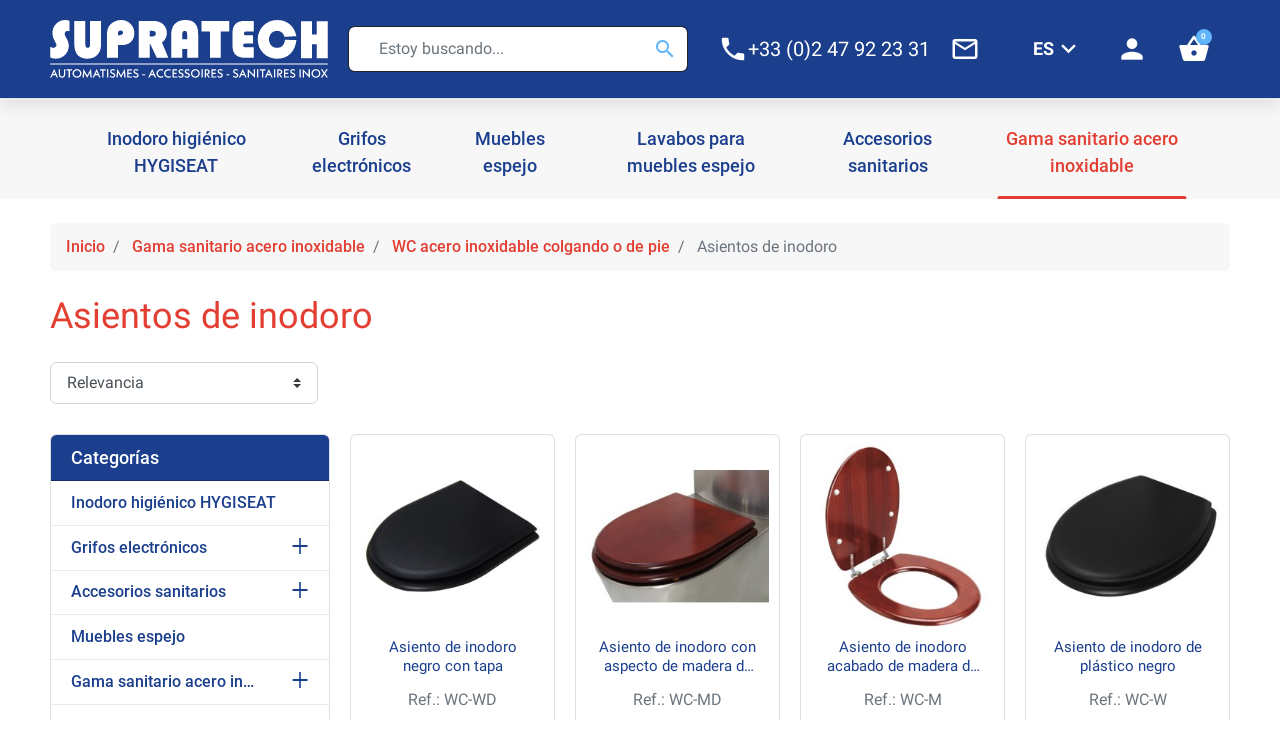

--- FILE ---
content_type: text/html; charset=utf-8
request_url: https://www.autosanit.com/es/66-asientos-de-inodoro
body_size: 19679
content:
<!doctype html>
<html lang="es-ES">

  <head>
    
      
  <meta charset="utf-8">


  <meta http-equiv="x-ua-compatible" content="ie=edge">



  <title>Asientos de inodoro</title>
  
    
  
  <meta name="description" content="asiento para inodoro, asiento y tapa para inodoro, Retretes">
  <meta name="keywords" content="">
        <link rel="canonical" href="https://www.autosanit.com/es/66-asientos-de-inodoro">
    
          <link rel="alternate" href="https://www.autosanit.com/fr/66-abattants-wc" hreflang="fr">
          <link rel="alternate" href="https://www.autosanit.com/en/66-toilet-lids-and-seats" hreflang="en-us">
          <link rel="alternate" href="https://www.autosanit.com/es/66-asientos-de-inodoro" hreflang="es-es">
      

  
    
  



  <meta name="viewport" content="width=device-width, initial-scale=1">



  <link rel="icon" type="image/vnd.microsoft.icon" href="https://www.autosanit.com/img/favicon.ico?1760712138">
  <link rel="shortcut icon" type="image/x-icon" href="https://www.autosanit.com/img/favicon.ico?1760712138">



  <meta property="og:title" content="Asientos de inodoro"/>
  <meta property="og:description" content="asiento para inodoro, asiento y tapa para inodoro, Retretes"/>
<meta property="og:type" content="website"/>
<meta property="og:url" content="https://www.autosanit.com/es/66-asientos-de-inodoro"/>
<meta property="og:site_name" content="Supratech"/>

  <meta property="og:image" content="https://www.autosanit.com/c/66-category_default/asientos-de-inodoro.jpg"/>
<meta name="twitter:card" content="summary_large_image">
<meta property="twitter:title" content="Asientos de inodoro"/>
  <meta property="twitter:description" content="asiento para inodoro, asiento y tapa para inodoro, Retretes"/>
<meta property="twitter:site" content="Supratech"/>
<meta property="twitter:creator" content="Supratech"/>
<meta property="twitter:domain" content="https://www.autosanit.com/es/66-asientos-de-inodoro"/>

  <meta property="twitter:image" content="https://www.autosanit.com/c/66-category_default/asientos-de-inodoro.jpg"/>
      <meta property="twitter:image:alt" content="asiento para inodoro, asiento y tapa para inodoro, Retretes"/>
  
      <script type="application/ld+json">
      {
    "@context": "http://schema.org",
    "@type": "BreadcrumbList",
    "itemListElement": [
        {
            "@type": "ListItem",
            "position": 1,
            "name": "Inicio",
            "item": "https://www.autosanit.com/es/"
        },
        {
            "@type": "ListItem",
            "position": 2,
            "name": "Gama sanitario acero inoxidable",
            "item": "https://www.autosanit.com/es/10-gama-sanitario-acero-inoxidable"
        },
        {
            "@type": "ListItem",
            "position": 3,
            "name": "WC acero inoxidable colgando o de pie",
            "item": "https://www.autosanit.com/es/50-wc-acero-inoxidable-colgando-o-de-pie"
        },
        {
            "@type": "ListItem",
            "position": 4,
            "name": "Asientos de inodoro",
            "item": "https://www.autosanit.com/es/66-asientos-de-inodoro"
        }
    ]
}
    </script>
        <script type="application/ld+json">
      {
    "@context": "http://schema.org",
    "@type": "Organization",
    "name": "Supratech",
    "url": "https://www.autosanit.com/es/",
    "logo": {
        "@type": "ImageObject",
        "url": "https://www.autosanit.com/img/logo-1759502467.svg"
    },
    "contactPoint": {
        "@type": "ContactPoint",
        "telephone": "+33 (0)2 47 92 23 31",
        "contactType": "customer service"
    },
    "address": {
        "@type": "PostalAddress",
        "postalCode": "37240",
        "streetAddress": "2 Rue des cyprès",
        "addressLocality": "BOSSEE, Francia"
    }
}
    </script>
  


  



      <link rel="preload" as="image" href="https://www.autosanit.com/img/logo-1759502467.svg">
    
  
  <link
      rel="preload"
      href="https://www.autosanit.com/themes/supratech/assets/fonts/roboto-v20-latin-ext_latin-regular-5cb5c8f08bb4e6cb64c3b5b6115bf498.woff2"
      as="font"
      crossorigin
    ><link
      rel="preload"
      href="https://www.autosanit.com/themes/supratech/assets/fonts/roboto-v20-latin-ext_latin-500-0b45721325446d537b545d6224819ad4.woff2"
      as="font"
      crossorigin
    ><link
      rel="preload"
      href="https://www.autosanit.com/themes/supratech/assets/fonts/MaterialIcons-Regular-2d8017489da689caedc1529e72055673.woff2"
      as="font"
      crossorigin
    >


        


  
  
  
  <link
    rel="stylesheet"
    href="https://www.autosanit.com/themes/supratech/assets/cache/theme-4d16b339.css?v=d67d8ab4f4c10bf22aa353e27879133c"
    type="text/css"
    media="all">




  




  <script type="text/javascript">
        var PAYPLUG_DOMAIN = "https:\/\/secure.payplug.com";
        var is_sandbox_mode = false;
        var listDisplayAjaxUrl = "https:\/\/www.autosanit.com\/es\/module\/st_themecore\/ajaxTheme";
        var module_name = "payplug";
        var payplug_ajax_url = "https:\/\/www.autosanit.com\/es\/module\/payplug\/ajax";
        var prestashop = {"cart":{"products":[],"totals":{"total":{"type":"total","label":"Total","amount":0,"value":"0,00\u00a0\u20ac"},"total_including_tax":{"type":"total","label":"Total (impuestos incl.)","amount":0,"value":"0,00\u00a0\u20ac"},"total_excluding_tax":{"type":"total","label":"Total (impuestos excl.)","amount":0,"value":"0,00\u00a0\u20ac"}},"subtotals":{"products":{"type":"products","label":"Subtotal","amount":0,"value":"0,00\u00a0\u20ac"},"discounts":null,"shipping":{"type":"shipping","label":"Transporte","amount":0,"value":""},"tax":null},"products_count":0,"summary_string":"0 art\u00edculos","vouchers":{"allowed":0,"added":[]},"discounts":[],"minimalPurchase":0,"minimalPurchaseRequired":""},"currency":{"id":1,"name":"Euro","iso_code":"EUR","iso_code_num":"978","sign":"\u20ac"},"customer":{"lastname":null,"firstname":null,"email":null,"birthday":null,"newsletter":null,"newsletter_date_add":null,"optin":null,"website":null,"company":null,"siret":null,"ape":null,"is_logged":false,"gender":{"type":null,"name":null},"addresses":[]},"country":{"id_zone":"9","id_currency":"0","call_prefix":"33","iso_code":"FR","active":"1","contains_states":"0","need_identification_number":"0","need_zip_code":"1","zip_code_format":"NNNNN","display_tax_label":"1","name":"France","id":8},"language":{"name":"Espa\u00f1ol (Spanish)","iso_code":"es","locale":"es-ES","language_code":"es-es","active":"1","is_rtl":"0","date_format_lite":"d\/m\/Y","date_format_full":"d\/m\/Y H:i:s","id":3},"page":{"title":"","canonical":"https:\/\/www.autosanit.com\/es\/66-asientos-de-inodoro","meta":{"title":"Asientos de inodoro","description":"asiento para inodoro, asiento y tapa para inodoro, Retretes","keywords":"","robots":"index"},"page_name":"category","body_classes":{"lang-es":true,"lang-rtl":false,"country-FR":true,"currency-EUR":true,"layout-full-width":true,"page-category":true,"tax-display-enabled":true,"page-customer-account":false,"category-id-66":true,"category-Asientos de inodoro":true,"category-id-parent-50":true,"category-depth-level-4":true},"admin_notifications":[],"password-policy":{"feedbacks":{"0":"Muy d\u00e9bil","1":"D\u00e9bil","2":"Promedio","3":"Fuerte","4":"Muy fuerte","Straight rows of keys are easy to guess":"Una serie seguida de teclas de la misma fila es f\u00e1cil de adivinar","Short keyboard patterns are easy to guess":"Los patrones de teclado cortos son f\u00e1ciles de adivinar","Use a longer keyboard pattern with more turns":"Usa un patr\u00f3n de teclado m\u00e1s largo y con m\u00e1s giros","Repeats like \"aaa\" are easy to guess":"Las repeticiones como \u00abaaa\u00bb son f\u00e1ciles de adivinar","Repeats like \"abcabcabc\" are only slightly harder to guess than \"abc\"":"Las repeticiones como \"abcabcabc\" son solo un poco m\u00e1s dif\u00edciles de adivinar que \"abc\"","Sequences like abc or 6543 are easy to guess":"Las secuencias como \"abc\" o \"6543\" son f\u00e1ciles de adivinar","Recent years are easy to guess":"Los a\u00f1os recientes son f\u00e1ciles de adivinar","Dates are often easy to guess":"Las fechas suelen ser f\u00e1ciles de adivinar","This is a top-10 common password":"Esta es una de las 10 contrase\u00f1as m\u00e1s comunes","This is a top-100 common password":"Esta es una de las 100 contrase\u00f1as m\u00e1s comunes","This is a very common password":"Esta contrase\u00f1a es muy com\u00fan","This is similar to a commonly used password":"Esta contrase\u00f1a es similar a otras contrase\u00f1as muy usadas","A word by itself is easy to guess":"Una palabra que por s\u00ed misma es f\u00e1cil de adivinar","Names and surnames by themselves are easy to guess":"Los nombres y apellidos completos son f\u00e1ciles de adivinar","Common names and surnames are easy to guess":"Los nombres comunes y los apellidos son f\u00e1ciles de adivinar","Use a few words, avoid common phrases":"Usa varias palabras, evita frases comunes","No need for symbols, digits, or uppercase letters":"No se necesitan s\u00edmbolos, d\u00edgitos o letras may\u00fasculas","Avoid repeated words and characters":"Evita repetir palabras y caracteres","Avoid sequences":"Evita secuencias","Avoid recent years":"Evita a\u00f1os recientes","Avoid years that are associated with you":"Evita a\u00f1os que puedan asociarse contigo","Avoid dates and years that are associated with you":"Evita a\u00f1os y fechas que puedan asociarse contigo","Capitalization doesn't help very much":"Las may\u00fasculas no ayudan mucho","All-uppercase is almost as easy to guess as all-lowercase":"Todo en may\u00fasculas es casi tan f\u00e1cil de adivinar como en min\u00fasculas","Reversed words aren't much harder to guess":"Las palabras invertidas no son mucho m\u00e1s dif\u00edciles de adivinar","Predictable substitutions like '@' instead of 'a' don't help very much":"Las sustituciones predecibles como usar \"@\" en lugar de \"a\" no ayudan mucho","Add another word or two. Uncommon words are better.":"A\u00f1ade una o dos palabras m\u00e1s. Es mejor usar palabras poco habituales."}}},"shop":{"name":"Supratech","logo":"https:\/\/www.autosanit.com\/img\/logo-1759502467.svg","stores_icon":"https:\/\/www.autosanit.com\/img\/logo_stores.png","favicon":"https:\/\/www.autosanit.com\/img\/favicon.ico"},"core_js_public_path":"\/themes\/","urls":{"base_url":"https:\/\/www.autosanit.com\/","current_url":"https:\/\/www.autosanit.com\/es\/66-asientos-de-inodoro","shop_domain_url":"https:\/\/www.autosanit.com","img_ps_url":"https:\/\/www.autosanit.com\/img\/","img_cat_url":"https:\/\/www.autosanit.com\/img\/c\/","img_lang_url":"https:\/\/www.autosanit.com\/img\/l\/","img_prod_url":"https:\/\/www.autosanit.com\/img\/p\/","img_manu_url":"https:\/\/www.autosanit.com\/img\/m\/","img_sup_url":"https:\/\/www.autosanit.com\/img\/su\/","img_ship_url":"https:\/\/www.autosanit.com\/img\/s\/","img_store_url":"https:\/\/www.autosanit.com\/img\/st\/","img_col_url":"https:\/\/www.autosanit.com\/img\/co\/","img_url":"https:\/\/www.autosanit.com\/themes\/supratech\/assets\/img\/","css_url":"https:\/\/www.autosanit.com\/themes\/supratech\/assets\/css\/","js_url":"https:\/\/www.autosanit.com\/themes\/supratech\/assets\/js\/","pic_url":"https:\/\/www.autosanit.com\/upload\/","theme_assets":"https:\/\/www.autosanit.com\/themes\/supratech\/assets\/","theme_dir":"https:\/\/www.autosanit.com\/themes\/supratech\/","pages":{"address":"https:\/\/www.autosanit.com\/es\/direccion","addresses":"https:\/\/www.autosanit.com\/es\/direcciones","authentication":"https:\/\/www.autosanit.com\/es\/iniciar-sesion","manufacturer":"https:\/\/www.autosanit.com\/es\/brands","cart":"https:\/\/www.autosanit.com\/es\/carrito","category":"https:\/\/www.autosanit.com\/es\/index.php?controller=category","cms":"https:\/\/www.autosanit.com\/es\/index.php?controller=cms","contact":"https:\/\/www.autosanit.com\/es\/contactenos","discount":"https:\/\/www.autosanit.com\/es\/descuento","guest_tracking":"https:\/\/www.autosanit.com\/es\/seguimiento-pedido-invitado","history":"https:\/\/www.autosanit.com\/es\/historial-compra","identity":"https:\/\/www.autosanit.com\/es\/datos-personales","index":"https:\/\/www.autosanit.com\/es\/","my_account":"https:\/\/www.autosanit.com\/es\/mi-cuenta","order_confirmation":"https:\/\/www.autosanit.com\/es\/confirmacion-pedido","order_detail":"https:\/\/www.autosanit.com\/es\/index.php?controller=order-detail","order_follow":"https:\/\/www.autosanit.com\/es\/seguimiento-pedido","order":"https:\/\/www.autosanit.com\/es\/pedido","order_return":"https:\/\/www.autosanit.com\/es\/index.php?controller=order-return","order_slip":"https:\/\/www.autosanit.com\/es\/facturas-abono","pagenotfound":"https:\/\/www.autosanit.com\/es\/pagina-no-encontrada","password":"https:\/\/www.autosanit.com\/es\/ha-olvidado-su-contrasena","pdf_invoice":"https:\/\/www.autosanit.com\/es\/index.php?controller=pdf-invoice","pdf_order_return":"https:\/\/www.autosanit.com\/es\/index.php?controller=pdf-order-return","pdf_order_slip":"https:\/\/www.autosanit.com\/es\/index.php?controller=pdf-order-slip","prices_drop":"https:\/\/www.autosanit.com\/es\/productos-rebajados","product":"https:\/\/www.autosanit.com\/es\/index.php?controller=product","registration":"https:\/\/www.autosanit.com\/es\/index.php?controller=registration","search":"https:\/\/www.autosanit.com\/es\/busqueda","sitemap":"https:\/\/www.autosanit.com\/es\/mapa-del-sitio","stores":"https:\/\/www.autosanit.com\/es\/tiendas","supplier":"https:\/\/www.autosanit.com\/es\/proveedor","new_products":"https:\/\/www.autosanit.com\/es\/novedades","brands":"https:\/\/www.autosanit.com\/es\/brands","register":"https:\/\/www.autosanit.com\/es\/index.php?controller=registration","order_login":"https:\/\/www.autosanit.com\/es\/pedido?login=1"},"alternative_langs":{"fr":"https:\/\/www.autosanit.com\/fr\/66-abattants-wc","en-us":"https:\/\/www.autosanit.com\/en\/66-toilet-lids-and-seats","es-es":"https:\/\/www.autosanit.com\/es\/66-asientos-de-inodoro"},"actions":{"logout":"https:\/\/www.autosanit.com\/es\/?mylogout="},"no_picture_image":{"bySize":{"small_default":{"url":"https:\/\/www.autosanit.com\/img\/p\/es-default-small_default.jpg","width":98,"height":98},"cart_default":{"url":"https:\/\/www.autosanit.com\/img\/p\/es-default-cart_default.jpg","width":125,"height":125},"home_default":{"url":"https:\/\/www.autosanit.com\/img\/p\/es-default-home_default.jpg","width":250,"height":250},"medium_default":{"url":"https:\/\/www.autosanit.com\/img\/p\/es-default-medium_default.jpg","width":452,"height":452},"large_default":{"url":"https:\/\/www.autosanit.com\/img\/p\/es-default-large_default.jpg","width":800,"height":800}},"small":{"url":"https:\/\/www.autosanit.com\/img\/p\/es-default-small_default.jpg","width":98,"height":98},"medium":{"url":"https:\/\/www.autosanit.com\/img\/p\/es-default-home_default.jpg","width":250,"height":250},"large":{"url":"https:\/\/www.autosanit.com\/img\/p\/es-default-large_default.jpg","width":800,"height":800},"legend":""}},"configuration":{"display_taxes_label":true,"display_prices_tax_incl":false,"is_catalog":false,"show_prices":true,"opt_in":{"partner":false},"quantity_discount":{"type":"discount","label":"Descuento unitario"},"voucher_enabled":0,"return_enabled":0},"field_required":[],"breadcrumb":{"links":[{"title":"Inicio","url":"https:\/\/www.autosanit.com\/es\/"},{"title":"Gama sanitario acero inoxidable","url":"https:\/\/www.autosanit.com\/es\/10-gama-sanitario-acero-inoxidable"},{"title":"WC acero inoxidable colgando o de pie","url":"https:\/\/www.autosanit.com\/es\/50-wc-acero-inoxidable-colgando-o-de-pie"},{"title":"Asientos de inodoro","url":"https:\/\/www.autosanit.com\/es\/66-asientos-de-inodoro"}],"count":4},"link":{"protocol_link":"https:\/\/","protocol_content":"https:\/\/"},"time":1769002850,"static_token":"ded8f7482a54289aecc66872db251a7e","token":"258742a4aa99ff82561fe698d627b6f9","debug":false,"modules":{"st_categorycolors":{"category_color":"#e33e32","top_root_category_id":10,"colors_by_id":{"3":"#b3b4b3","5":"#34bde8","6":"#34bde8","9":"#83b03c","10":"#e33e32","131":"#ee7a54"}}}};
        var psr_icon_color = "#f7f7f8";
      </script>



    
  </head>

  <body id="category" class="lang-es country-fr currency-eur layout-full-width page-category tax-display-enabled category-id-66 category-asientos-de-inodoro category-id-parent-50 category-depth-level-4">

    
      
    

    <main class="l-main">
      
              

      <header id="header" class="l-header">
        
          
    <div class="header-banner" id="js-header-banner" role="region"
        aria-label="Banner promocional">
        
    </div>



    <div class="js-header-nav-wrapper">
        <nav class="header-nav border-bottom py-lg-3 py-2 js-header-nav" role="navigation"
            aria-label="Primario">
            <div class="container-xl">
                <div class="row header-nav__row">
                                        <div class="col-auto d-block d-lg-none header-nav__block header-nav__block--menu-toggle">
                        <a class="header-nav__hamburger" rel="nofollow" href="#" data-toggle="modal"
                            data-target="#mobile_top_menu_wrapper" aria-controls="mobile_top_menu_wrapper"
                            aria-expanded="false" aria-label="Abrir menú">
                            <div class="header-nav__icon-container">
                                <span class="header-nav__icon material-icons" aria-hidden="true">menu</span>
                            </div>
                        </a>
                    </div>

                    <div class="col-sm-auto col-7 header-nav__block header-nav__block--logo">
                        <a href="https://www.autosanit.com/" aria-label="Página de inicio">
                                                        <img  src="https://www.autosanit.com/img/logo-1759502467.svg"
                                width="" height=""  class="logo img-fluid"
                                alt="Supratech logo">
                                                    </a>
                    </div>

                    <div id="_desktop_search_form" class="header-nav__block header-nav__block--search col d-none d-lg-block">

  <form
    class="search-form js-search-form"
    data-search-controller-url="https://www.autosanit.com/es/module/st_searchbar/ajaxSearch"
    data-search-results-url="//www.autosanit.com/es/busqueda"
    method="get"
    action="//www.autosanit.com/es/busqueda"
    autocomplete="off"
  >

    <input
      type="text"
      name="__af_bait"
      autocomplete="off"
      tabindex="-1"
      aria-hidden="true"
      style="position:absolute; left:-9999px; top:auto; width:1px; height:1px; opacity:0;"
    />

    <div class="search-form__form-group">
      <input type="hidden" name="controller" value="search">

      <input
        class="js-search-input search-form__input form-control"
        placeholder="Estoy buscando..."
        type="search"
        name="s"
        value=""
        autocomplete="off"
        spellcheck="false"
        autocorrect="off"
        autocapitalize="off"
        inputmode="search"
        enterkeyhint="search"
        aria-label="Search"
      />

      <button type="button" class="search-form__clear-btn js-search-clear" style="display: none;">
        <span class="material-icons">close</span>
      </button>

      <button type="submit" class="search-form__btn btn">
        <span class="material-icons">search</span>
      </button>

      <div class="search-form__loader js-search-loader" aria-hidden="true">
        <span class="search-spinner"></span>
      </div>
    </div>
  </form>
</div>



                    <div class="col-auto d-lg-block d-none">
                        <div id="_desktop_contact_link" class="col-auto">

    <div class="d-none flex-row justify-content-between d-lg-flex">
          <a href='tel:+33(0)247922331' class='contact-link gap-2'>
        <i class='material-icons'>phone</i>
        <span>
                      +33 (0)2 47 92 23 31
                  </span>
      </a>
      <a href='https://www.autosanit.com/es/contactenos' class='contact-link ml-3'>
        <i class='material-icons'>mail_outline</i>
      </a>
      </div>

    <div class="d-flex flex-column d-lg-none">
    <a href='tel:+33(0)247922331' class='mobile-menu__link phone'>
      <span>
        Llámanos: 
                  +33 (0)2 47 92 23 31
              </span>
      <i class='material-icons'>phone</i>
    </a>
    <a href='https://www.autosanit.com/es/contactenos' class='mobile-menu__link email'>
      <span>Envíanos un correo</span>
      <i class='material-icons'>mail_outline</i>
    </a>
  </div>

</div>

                    </div>

                    <div class="col-auto d-flex align-items-center ml-auto gap-2">
                        
<div id="_desktop_language_selector">
  <div class="col-auto flex-grow-0 flex-shrink-0">
        <nav class="lang-select d-none d-lg-inline-block" aria-label="Seleccionar idioma">
      <button class="lang-select -toggle" type="button" aria-expanded="false" aria-controls="lang-list-desktop">
        <span class="-current" data-code="ES">
          <span class="-code">ES</span>
        </span>
        <i class="material-icons -arrow" aria-hidden="true">keyboard_arrow_down</i>
        <span class="sr-only"
          id="lang-desc-desktop">Elige tu idioma preferido</span>
      </button>

      <div id="lang-list-desktop" class="lang-select -list" hidden>
                  <a href="https://www.autosanit.com/fr/66-abattants-wc" class="lang-select -option"
            aria-current="false">
            <span class="-name">Français</span>
                      </a>
                  <a href="https://www.autosanit.com/en/66-toilet-lids-and-seats" class="lang-select -option"
            aria-current="false">
            <span class="-name">English</span>
                      </a>
                  <a href="https://www.autosanit.com/es/66-asientos-de-inodoro" class="lang-select -option"
            aria-current="true">
            <span class="-name">Español</span>
                          <i class="material-icons -check" aria-hidden="true">check</i>
                      </a>
              </div>
    </nav>
  </div>
    <nav class="lang-select -mobile d-lg-none d-flex" aria-label="Seleccionar idioma">
    <button class="lang-select -toggle" type="button" aria-expanded="false" aria-controls="lang-list-mobile">
      <span class="-current">
        <span class="-label">Idioma:</span>
        <span class="-name">Español</span>
      </span>
      <i class="material-icons -arrow" aria-hidden="true">language</i>
      <span class="sr-only" id="lang-desc-mobile">Elige tu idioma preferido</span>
    </button>

    <div id="lang-list-mobile" class="lang-select -list" hidden>
              <a href="https://www.autosanit.com/fr/66-abattants-wc" class="lang-select -option"
          aria-current="false">
          <span class="-name">Français</span>
                  </a>
              <a href="https://www.autosanit.com/en/66-toilet-lids-and-seats" class="lang-select -option"
          aria-current="false">
          <span class="-name">English</span>
                  </a>
              <a href="https://www.autosanit.com/es/66-asientos-de-inodoro" class="lang-select -option"
          aria-current="true">
          <span class="-name">Español</span>
                      <i class="material-icons -check" aria-hidden="true">check</i>
                  </a>
          </div>
  </nav>

</div>
<div class="header-nav__block header-nav__block--user">
  <a class="header-nav__link" rel="nofollow" href="https://www.autosanit.com/es/iniciar-sesion?back=https%3A%2F%2Fwww.autosanit.com%2Fes%2F66-asientos-de-inodoro"
          title="Inicia sesión en tu cuenta de cliente" >
    <div class="header-nav__icon-container">
      <span class="header-nav__icon material-icons">person</span>
    </div>
  </a>
</div>
<div class="header-nav__block header-nav__block--cart col flex-grow-0">
  <div class="js-blockcart blockcart cart-preview" data-refresh-url="//www.autosanit.com/es/module/st_shoppingcart/ajax">
    <a href="//www.autosanit.com/es/carrito?action=show" title="Shopping cart" class="header-nav__link">
      <div class="header-nav__icon-container">
        <span class="header-nav__icon material-icons">shopping_basket</span>
        <span class="header-nav__badge ">
          0
        </span>
      </div>
    </a>
  </div>
</div>

                    </div>
                </div>

                <div class="row pt-lg-0 pt-2 px-2">
                    <div id="_mobile_search_form" class="d-flex d-lg-none"></div>
                </div>
            </div>
        </nav>
            </div>



    <div class="header-top-wrapper">
        <div class="header-top">
            <div class="header-top__content">
                <div class="container-xl">
                    <div class="row header-top__row">
                        


<div class="d-none d-lg-block col-12 header-top__block header-top__block--menu mt-1">
  <div class="main-menu" id="_desktop_top_menu">
    <div class="d-none d-lg-block">
      
      <ul class="main-menu__dropdown js-main-menu h-100 d-flex justify-content-between" role="navigation" data-depth="0">
              
                
                                                
        <li class="h-100 main-menu__item main-menu__item--top category
                                      " id="category-3"
          style="--category-color: #b3b4b3;"  >
        <a class="d-md-flex w-100 h-100 main-menu__link -top" href="https://www.autosanit.com/es/3-inodoro-higienico-hygiseat" data-depth="0"
          >
          <span class="align-self-center">Inodoro higiénico HYGISEAT</span>
                  </a>

              </li>
            
                
                                                
        <li class="h-100 main-menu__item main-menu__item--top category
                                      has-children" id="category-6"
          style="--category-color: #34bde8;"            aria-haspopup="true" aria-expanded="false" aria-owns="top_sub_menu_80013"
        aria-controls="top_sub_menu_80013" >
        <a class="d-md-flex w-100 h-100 main-menu__link -top" href="https://www.autosanit.com/es/6-grifos-electronicos" data-depth="0"
          >
          <span class="align-self-center">Grifos electrónicos</span>
                      <span class="d-block d-md-none">
              <span data-target="#top_sub_menu_80013" data-toggle="collapse"
                class="d-block navbar-toggler icon-collapse">
                <i class="material-icons">&#xE313;</i>
              </span>
            </span>
                  </a>

                  <div class="main-menu__sub collapse d-md-block" id="top_sub_menu_80013" role="group"
            aria-labelledby="category-6" aria-hidden="true">
            <div class="menu-sub__content row">
                            <div class="menu-sub__left col-9 pl-10 py-4">
                <ul class="main-menu__list -level-1" data-depth="1">
                                      <li class="main-menu__item main-menu__item--sub category" id="category-7">
                      <a class="d-md-flex w-100 h-100 main-menu__link -sub" href="https://www.autosanit.com/es/7-grifos-electronicos-sobre-lavabo" data-depth="1"
                        >
                                                                                                    <img src="https://www.autosanit.com/c/7-subcategory_menuthumb/grifos-electronicos-sobre-lavabo.jpg" alt="Grifos electrónicos sobre lavabo"
                            width="50" height="50"
                            class="menu-category-thumb mr-1" loading="lazy" decoding="async" />
                                                                          <span class="menu-category-thumb-label"
                          title="Grifos electrónicos sobre lavabo">Grifos electrónicos sobre lavabo</span>
                      </a>
                    </li>
                                      <li class="main-menu__item main-menu__item--sub category" id="category-8">
                      <a class="d-md-flex w-100 h-100 main-menu__link -sub" href="https://www.autosanit.com/es/8-grifos-electronicos-de-muro" data-depth="1"
                        >
                                                                                                    <img src="https://www.autosanit.com/c/8-subcategory_menuthumb/grifos-electronicos-de-muro.jpg" alt="Grifos electrónicos de muro"
                            width="50" height="50"
                            class="menu-category-thumb mr-1" loading="lazy" decoding="async" />
                                                                          <span class="menu-category-thumb-label"
                          title="Grifos electrónicos de muro">Grifos electrónicos de muro</span>
                      </a>
                    </li>
                                      <li class="main-menu__item main-menu__item--sub category" id="category-127">
                      <a class="d-md-flex w-100 h-100 main-menu__link -sub" href="https://www.autosanit.com/es/127-acero-inoxidable-316-gama" data-depth="1"
                        >
                                                                                                    <img src="https://www.autosanit.com/c/127-subcategory_menuthumb/acero-inoxidable-316-gama.jpg" alt="Acero inoxidable 316 gama"
                            width="50" height="50"
                            class="menu-category-thumb mr-1" loading="lazy" decoding="async" />
                                                                          <span class="menu-category-thumb-label"
                          title="Acero inoxidable 316 gama">Acero inoxidable 316 gama</span>
                      </a>
                    </li>
                                      <li class="main-menu__item main-menu__item--sub category" id="category-96">
                      <a class="d-md-flex w-100 h-100 main-menu__link -sub" href="https://www.autosanit.com/es/96-acabado-especiales" data-depth="1"
                        >
                                                                                                    <img src="https://www.autosanit.com/c/96-subcategory_menuthumb/acabado-especiales.jpg" alt="Acabado especiales"
                            width="50" height="50"
                            class="menu-category-thumb mr-1" loading="lazy" decoding="async" />
                                                                          <span class="menu-category-thumb-label"
                          title="Acabado especiales">Acabado especiales</span>
                      </a>
                    </li>
                                      <li class="main-menu__item main-menu__item--sub category" id="category-4">
                      <a class="d-md-flex w-100 h-100 main-menu__link -sub" href="https://www.autosanit.com/es/4-dispensador-electronico-de-jabon-liquido" data-depth="1"
                        >
                                                                                                    <img src="https://www.autosanit.com/c/4-subcategory_menuthumb/dispensador-electronico-de-jabon-liquido.jpg" alt="Dispensador electrónico de jabón líquido"
                            width="50" height="50"
                            class="menu-category-thumb mr-1" loading="lazy" decoding="async" />
                                                                          <span class="menu-category-thumb-label"
                          title="Dispensador electrónico de jabón líquido">Dispensador electrónico de jabón líquido</span>
                      </a>
                    </li>
                                      <li class="main-menu__item main-menu__item--sub category" id="category-75">
                      <a class="d-md-flex w-100 h-100 main-menu__link -sub" href="https://www.autosanit.com/es/75-gama-de-grifos-electronicos-cocina" data-depth="1"
                        >
                                                                                                    <img src="https://www.autosanit.com/c/75-subcategory_menuthumb/gama-de-grifos-electronicos-cocina.jpg" alt="Gama de grifos electronicos cocina"
                            width="50" height="50"
                            class="menu-category-thumb mr-1" loading="lazy" decoding="async" />
                                                                          <span class="menu-category-thumb-label"
                          title="Gama de grifos electronicos cocina">Gama de grifos electronicos cocina</span>
                      </a>
                    </li>
                                      <li class="main-menu__item main-menu__item--sub category" id="category-14">
                      <a class="d-md-flex w-100 h-100 main-menu__link -sub" href="https://www.autosanit.com/es/14-urinarios" data-depth="1"
                        >
                                                                                                    <img src="https://www.autosanit.com/c/14-subcategory_menuthumb/urinarios.jpg" alt="Urinarios"
                            width="50" height="50"
                            class="menu-category-thumb mr-1" loading="lazy" decoding="async" />
                                                                          <span class="menu-category-thumb-label"
                          title="Urinarios">Urinarios</span>
                      </a>
                    </li>
                                      <li class="main-menu__item main-menu__item--sub category" id="category-120">
                      <a class="d-md-flex w-100 h-100 main-menu__link -sub" href="https://www.autosanit.com/es/120-urinarios-con-enjuague-automatico-invisible" data-depth="1"
                        >
                                                                                                    <img src="https://www.autosanit.com/c/120-subcategory_menuthumb/urinarios-con-enjuague-automatico-invisible.jpg" alt="Urinarios con enjuague automático invisible"
                            width="50" height="50"
                            class="menu-category-thumb mr-1" loading="lazy" decoding="async" />
                                                                          <span class="menu-category-thumb-label"
                          title="Urinarios con enjuague automático invisible">Urinarios con enjuague automático invisible</span>
                      </a>
                    </li>
                                      <li class="main-menu__item main-menu__item--sub category" id="category-15">
                      <a class="d-md-flex w-100 h-100 main-menu__link -sub" href="https://www.autosanit.com/es/15-inodoro" data-depth="1"
                        >
                                                                                                    <img src="https://www.autosanit.com/c/15-subcategory_menuthumb/inodoro.jpg" alt="Inodoro"
                            width="50" height="50"
                            class="menu-category-thumb mr-1" loading="lazy" decoding="async" />
                                                                          <span class="menu-category-thumb-label"
                          title="Inodoro">Inodoro</span>
                      </a>
                    </li>
                                      <li class="main-menu__item main-menu__item--sub category" id="category-16">
                      <a class="d-md-flex w-100 h-100 main-menu__link -sub" href="https://www.autosanit.com/es/16-kit-de-deteccion-por-infrarrojos" data-depth="1"
                        >
                                                                                                    <img src="https://www.autosanit.com/c/16-subcategory_menuthumb/kit-de-deteccion-por-infrarrojos.jpg" alt="Kit de detección por infrarrojos"
                            width="50" height="50"
                            class="menu-category-thumb mr-1" loading="lazy" decoding="async" />
                                                                          <span class="menu-category-thumb-label"
                          title="Kit de detección por infrarrojos">Kit de detección por infrarrojos</span>
                      </a>
                    </li>
                                      <li class="main-menu__item main-menu__item--sub category" id="category-17">
                      <a class="d-md-flex w-100 h-100 main-menu__link -sub" href="https://www.autosanit.com/es/17-accesorios-griferia" data-depth="1"
                        >
                                                                                                    <img src="https://www.autosanit.com/c/17-subcategory_menuthumb/accesorios-griferia.jpg" alt="Accesorios Grifería"
                            width="50" height="50"
                            class="menu-category-thumb mr-1" loading="lazy" decoding="async" />
                                                                          <span class="menu-category-thumb-label"
                          title="Accesorios Grifería">Accesorios Grifería</span>
                      </a>
                    </li>
                                      <li class="main-menu__item main-menu__item--sub category" id="category-18">
                      <a class="d-md-flex w-100 h-100 main-menu__link -sub" href="https://www.autosanit.com/es/18-valvulas-y-sifones-de-desaguee" data-depth="1"
                        >
                                                                                                    <img src="https://www.autosanit.com/c/18-subcategory_menuthumb/valvulas-y-sifones-de-desaguee.jpg" alt="Válvulas y sifones de desagüe"
                            width="50" height="50"
                            class="menu-category-thumb mr-1" loading="lazy" decoding="async" />
                                                                          <span class="menu-category-thumb-label"
                          title="Válvulas y sifones de desagüe">Válvulas y sifones de desagüe</span>
                      </a>
                    </li>
                                      <li class="main-menu__item main-menu__item--sub category" id="category-12">
                      <a class="d-md-flex w-100 h-100 main-menu__link -sub" href="https://www.autosanit.com/es/12-bati-support-lavabo" data-depth="1"
                        >
                                                                                                    <img src="https://www.autosanit.com/c/12-subcategory_menuthumb/bati-support-lavabo.jpg" alt="Bâti-support lavabo"
                            width="50" height="50"
                            class="menu-category-thumb mr-1" loading="lazy" decoding="async" />
                                                                          <span class="menu-category-thumb-label"
                          title="Bâti-support lavabo">Bâti-support lavabo</span>
                      </a>
                    </li>
                                      <li class="main-menu__item main-menu__item--sub category" id="category-82">
                      <a class="d-md-flex w-100 h-100 main-menu__link -sub" href="https://www.autosanit.com/es/82-mezcladores-termostaticos" data-depth="1"
                        >
                                                                                                    <img src="https://www.autosanit.com/c/82-subcategory_menuthumb/mezcladores-termostaticos.jpg" alt="Mezcladores termostáticos"
                            width="50" height="50"
                            class="menu-category-thumb mr-1" loading="lazy" decoding="async" />
                                                                          <span class="menu-category-thumb-label"
                          title="Mezcladores termostáticos">Mezcladores termostáticos</span>
                      </a>
                    </li>
                                      <li class="main-menu__item main-menu__item--sub category" id="category-119">
                      <a class="d-md-flex w-100 h-100 main-menu__link -sub" href="https://www.autosanit.com/es/119-lavapies-temporizado-piscina-" data-depth="1"
                        >
                                                                                                    <img src="https://www.autosanit.com/c/119-subcategory_menuthumb/lavapies-temporizado-piscina-.jpg" alt="Lavapies temporizado"
                            width="50" height="50"
                            class="menu-category-thumb mr-1" loading="lazy" decoding="async" />
                                                                          <span class="menu-category-thumb-label"
                          title="Lavapies temporizado">Lavapies temporizado</span>
                      </a>
                    </li>
                                      <li class="main-menu__item main-menu__item--sub category" id="category-130">
                      <a class="d-md-flex w-100 h-100 main-menu__link -sub" href="https://www.autosanit.com/es/130-grifos-de-fuente-sin-contacto" data-depth="1"
                        >
                                                                                                    <img src="https://www.autosanit.com/c/130-subcategory_menuthumb/grifos-de-fuente-sin-contacto.jpg" alt="Grifos de fuente sin contacto"
                            width="50" height="50"
                            class="menu-category-thumb mr-1" loading="lazy" decoding="async" />
                                                                          <span class="menu-category-thumb-label"
                          title="Grifos de fuente sin contacto">Grifos de fuente sin contacto</span>
                      </a>
                    </li>
                                  </ul>
              </div>

                            <div class="menu-sub__right col-3 d-flex align-items-center justify-content-end">
                <div class="menu-sub__right--container">

                                    
                                                          
                                        
                                          <a href="https://www.autosanit.com/es/6-grifos-electronicos" class="menu-sub__image-container">
                                                <img src="https://www.autosanit.com/c/6-category_default/6-category_default.jpg" alt="Grifos electrónicos" width="300" height="375"
                          class="menu-sub__promo-image img-fluid" loading="lazy" />
                                                <span class="menu-sub__button">Descubrir</span>
                      </a>
                                      
                                      <div class="menu-sub__description">
                      
                    </div>
                                  </div>
              </div>
            </div>
          </div>
              </li>
            
                
                                                
        <li class="h-100 main-menu__item main-menu__item--top category
                                      " id="category-5"
          style="--category-color: #34bde8;"  >
        <a class="d-md-flex w-100 h-100 main-menu__link -top" href="https://www.autosanit.com/es/5-muebles-espejo" data-depth="0"
          >
          <span class="align-self-center">Muebles espejo</span>
                  </a>

              </li>
            
                
                                                
        <li class="h-100 main-menu__item main-menu__item--top category
                                      " id="category-131"
          style="--category-color: #ee7a54;"  >
        <a class="d-md-flex w-100 h-100 main-menu__link -top" href="https://www.autosanit.com/es/131-lavabos-para-muebles-espejo" data-depth="0"
          >
          <span class="align-self-center">Lavabos para muebles espejo</span>
                  </a>

              </li>
            
                
                                                
        <li class="h-100 main-menu__item main-menu__item--top category
                                      has-children" id="category-9"
          style="--category-color: #83b03c;"            aria-haspopup="true" aria-expanded="false" aria-owns="top_sub_menu_86759"
        aria-controls="top_sub_menu_86759" >
        <a class="d-md-flex w-100 h-100 main-menu__link -top" href="https://www.autosanit.com/es/9-accesorios-sanitarios" data-depth="0"
          >
          <span class="align-self-center">Accesorios sanitarios</span>
                      <span class="d-block d-md-none">
              <span data-target="#top_sub_menu_86759" data-toggle="collapse"
                class="d-block navbar-toggler icon-collapse">
                <i class="material-icons">&#xE313;</i>
              </span>
            </span>
                  </a>

                  <div class="main-menu__sub collapse d-md-block" id="top_sub_menu_86759" role="group"
            aria-labelledby="category-9" aria-hidden="true">
            <div class="menu-sub__content row">
                            <div class="menu-sub__left col-9 pl-10 py-4">
                <ul class="main-menu__list -level-1" data-depth="1">
                                      <li class="main-menu__item main-menu__item--sub category" id="category-19">
                      <a class="d-md-flex w-100 h-100 main-menu__link -sub" href="https://www.autosanit.com/es/19-coleccion-de-accesorios-de-acero-inoxidable" data-depth="1"
                        >
                                                                                                    <img src="https://www.autosanit.com/c/19-subcategory_menuthumb/coleccion-de-accesorios-de-acero-inoxidable.jpg" alt="Colección de accesorios de acero inoxidable"
                            width="50" height="50"
                            class="menu-category-thumb mr-1" loading="lazy" decoding="async" />
                                                                          <span class="menu-category-thumb-label"
                          title="Colección de accesorios de acero inoxidable">Colección de accesorios de acero inoxidable</span>
                      </a>
                    </li>
                                      <li class="main-menu__item main-menu__item--sub category" id="category-20">
                      <a class="d-md-flex w-100 h-100 main-menu__link -sub" href="https://www.autosanit.com/es/20-secamanos" data-depth="1"
                        >
                                                                                                    <img src="https://www.autosanit.com/c/20-subcategory_menuthumb/secamanos.jpg" alt="Secamanos"
                            width="50" height="50"
                            class="menu-category-thumb mr-1" loading="lazy" decoding="async" />
                                                                          <span class="menu-category-thumb-label"
                          title="Secamanos">Secamanos</span>
                      </a>
                    </li>
                                      <li class="main-menu__item main-menu__item--sub category" id="category-21">
                      <a class="d-md-flex w-100 h-100 main-menu__link -sub" href="https://www.autosanit.com/es/21-dispensador-de-jabon" data-depth="1"
                        >
                                                                                                    <img src="https://www.autosanit.com/c/21-subcategory_menuthumb/dispensador-de-jabon.jpg" alt="Dispensador de jabón"
                            width="50" height="50"
                            class="menu-category-thumb mr-1" loading="lazy" decoding="async" />
                                                                          <span class="menu-category-thumb-label"
                          title="Dispensador de jabón">Dispensador de jabón</span>
                      </a>
                    </li>
                                      <li class="main-menu__item main-menu__item--sub category" id="category-22">
                      <a class="d-md-flex w-100 h-100 main-menu__link -sub" href="https://www.autosanit.com/es/22-dispensadores-de-papel-secamanos-y-el-bano" data-depth="1"
                        >
                                                                                                    <img src="https://www.autosanit.com/c/22-subcategory_menuthumb/dispensadores-de-papel-secamanos-y-el-bano.jpg" alt="Dispensadores de papel secamanos y el baño"
                            width="50" height="50"
                            class="menu-category-thumb mr-1" loading="lazy" decoding="async" />
                                                                          <span class="menu-category-thumb-label"
                          title="Dispensadores de papel secamanos y el baño">Dispensadores de papel secamanos y el baño</span>
                      </a>
                    </li>
                                      <li class="main-menu__item main-menu__item--sub category" id="category-24">
                      <a class="d-md-flex w-100 h-100 main-menu__link -sub" href="https://www.autosanit.com/es/24-accesarios-acero-inoxidable-empotrado" data-depth="1"
                        >
                                                                                                    <img src="https://www.autosanit.com/c/24-subcategory_menuthumb/accesarios-acero-inoxidable-empotrado.jpg" alt="Accesarios acero inoxidable empotrado"
                            width="50" height="50"
                            class="menu-category-thumb mr-1" loading="lazy" decoding="async" />
                                                                          <span class="menu-category-thumb-label"
                          title="Accesarios acero inoxidable empotrado">Accesarios acero inoxidable empotrado</span>
                      </a>
                    </li>
                                      <li class="main-menu__item main-menu__item--sub category" id="category-28">
                      <a class="d-md-flex w-100 h-100 main-menu__link -sub" href="https://www.autosanit.com/es/28-barras-de-apoyo-silla-de-ducha-acero-inoxidable" data-depth="1"
                        >
                                                                                                    <img src="https://www.autosanit.com/c/28-subcategory_menuthumb/barras-de-apoyo-silla-de-ducha-acero-inoxidable.jpg" alt="Barras de apoyo, silla de ducha acero inoxidable"
                            width="50" height="50"
                            class="menu-category-thumb mr-1" loading="lazy" decoding="async" />
                                                                          <span class="menu-category-thumb-label"
                          title="Barras de apoyo, silla de ducha acero inoxidable">Barras de apoyo, silla de ducha acero inoxidable</span>
                      </a>
                    </li>
                                      <li class="main-menu__item main-menu__item--sub category" id="category-25">
                      <a class="d-md-flex w-100 h-100 main-menu__link -sub" href="https://www.autosanit.com/es/25-basuras-acero-inoxidable" data-depth="1"
                        >
                                                                                                    <img src="https://www.autosanit.com/c/25-subcategory_menuthumb/basuras-acero-inoxidable.jpg" alt="Basuras acero inoxidable"
                            width="50" height="50"
                            class="menu-category-thumb mr-1" loading="lazy" decoding="async" />
                                                                          <span class="menu-category-thumb-label"
                          title="Basuras acero inoxidable">Basuras acero inoxidable</span>
                      </a>
                    </li>
                                      <li class="main-menu__item main-menu__item--sub category" id="category-23">
                      <a class="d-md-flex w-100 h-100 main-menu__link -sub" href="https://www.autosanit.com/es/23-portaescobilla-wc-acero-inoxidable" data-depth="1"
                        >
                                                                                                    <img src="https://www.autosanit.com/c/23-subcategory_menuthumb/portaescobilla-wc-acero-inoxidable.jpg" alt="Portaescobilla WC acero inoxidable"
                            width="50" height="50"
                            class="menu-category-thumb mr-1" loading="lazy" decoding="async" />
                                                                          <span class="menu-category-thumb-label"
                          title="Portaescobilla WC acero inoxidable">Portaescobilla WC acero inoxidable</span>
                      </a>
                    </li>
                                      <li class="main-menu__item main-menu__item--sub category" id="category-100">
                      <a class="d-md-flex w-100 h-100 main-menu__link -sub" href="https://www.autosanit.com/es/100-espejo-irrompible-acero-inoxidable" data-depth="1"
                        >
                                                                                                    <img src="https://www.autosanit.com/c/100-subcategory_menuthumb/espejo-irrompible-acero-inoxidable.jpg" alt="Espejo irrompible acero inoxidable"
                            width="50" height="50"
                            class="menu-category-thumb mr-1" loading="lazy" decoding="async" />
                                                                          <span class="menu-category-thumb-label"
                          title="Espejo irrompible acero inoxidable">Espejo irrompible acero inoxidable</span>
                      </a>
                    </li>
                                      <li class="main-menu__item main-menu__item--sub category" id="category-101">
                      <a class="d-md-flex w-100 h-100 main-menu__link -sub" href="https://www.autosanit.com/es/101-perchas-de-pared-en-acero-inoxidable" data-depth="1"
                        >
                                                                                                    <img src="https://www.autosanit.com/c/101-subcategory_menuthumb/perchas-de-pared-en-acero-inoxidable.jpg" alt="Perchas de pared en acero inoxidable"
                            width="50" height="50"
                            class="menu-category-thumb mr-1" loading="lazy" decoding="async" />
                                                                          <span class="menu-category-thumb-label"
                          title="Perchas de pared en acero inoxidable">Perchas de pared en acero inoxidable</span>
                      </a>
                    </li>
                                      <li class="main-menu__item main-menu__item--sub category" id="category-137">
                      <a class="d-md-flex w-100 h-100 main-menu__link -sub" href="https://www.autosanit.com/es/137-pictogramas-de-acero-inoxidable-para-inodoros" data-depth="1"
                        >
                                                                                                    <img src="https://www.autosanit.com/c/137-subcategory_menuthumb/pictogramas-de-acero-inoxidable-para-inodoros.jpg" alt="Pictogramas de acero inoxidable para inodoros"
                            width="50" height="50"
                            class="menu-category-thumb mr-1" loading="lazy" decoding="async" />
                                                                          <span class="menu-category-thumb-label"
                          title="Pictogramas de acero inoxidable para inodoros">Pictogramas de acero inoxidable para inodoros</span>
                      </a>
                    </li>
                                      <li class="main-menu__item main-menu__item--sub category" id="category-26">
                      <a class="d-md-flex w-100 h-100 main-menu__link -sub" href="https://www.autosanit.com/es/26-difusor-automatico-de-fragancias-mantenimiento-automatico-del-urinario" data-depth="1"
                        >
                                                                                                    <img src="https://www.autosanit.com/c/26-subcategory_menuthumb/difusor-automatico-de-fragancias-mantenimiento-automatico-del-urinario.jpg" alt="Difusor automático de fragancias, mantenimiento automático del urinario"
                            width="50" height="50"
                            class="menu-category-thumb mr-1" loading="lazy" decoding="async" />
                                                                          <span class="menu-category-thumb-label"
                          title="Difusor automático de fragancias, mantenimiento automático del urinario">Difusor automático de fragancias, mantenimiento automático del urinario</span>
                      </a>
                    </li>
                                      <li class="main-menu__item main-menu__item--sub category" id="category-32">
                      <a class="d-md-flex w-100 h-100 main-menu__link -sub" href="https://www.autosanit.com/es/32-cambiador-para-comunidades" data-depth="1"
                        >
                                                                                                    <img src="https://www.autosanit.com/c/32-subcategory_menuthumb/cambiador-para-comunidades.jpg" alt="Cambiador para comunidades"
                            width="50" height="50"
                            class="menu-category-thumb mr-1" loading="lazy" decoding="async" />
                                                                          <span class="menu-category-thumb-label"
                          title="Cambiador para comunidades">Cambiador para comunidades</span>
                      </a>
                    </li>
                                      <li class="main-menu__item main-menu__item--sub category" id="category-76">
                      <a class="d-md-flex w-100 h-100 main-menu__link -sub" href="https://www.autosanit.com/es/76-control-de-acceso-monedero-en-la-puerta-y-temporizadores-de-ducha" data-depth="1"
                        >
                                                                                                    <img src="https://www.autosanit.com/c/76-subcategory_menuthumb/control-de-acceso-monedero-en-la-puerta-y-temporizadores-de-ducha.jpg" alt="Control de acceso: monedero en la puerta y temporizadores de ducha"
                            width="50" height="50"
                            class="menu-category-thumb mr-1" loading="lazy" decoding="async" />
                                                                          <span class="menu-category-thumb-label"
                          title="Control de acceso: monedero en la puerta y temporizadores de ducha">Control de acceso: monedero en la puerta y temporizadores de ducha</span>
                      </a>
                    </li>
                                      <li class="main-menu__item main-menu__item--sub category" id="category-33">
                      <a class="d-md-flex w-100 h-100 main-menu__link -sub" href="https://www.autosanit.com/es/33-consumibles-de-papel-jabon-y-perfume" data-depth="1"
                        >
                                                                                                    <img src="https://www.autosanit.com/c/33-subcategory_menuthumb/consumibles-de-papel-jabon-y-perfume.jpg" alt="Consumibles de papel, jabón y perfume"
                            width="50" height="50"
                            class="menu-category-thumb mr-1" loading="lazy" decoding="async" />
                                                                          <span class="menu-category-thumb-label"
                          title="Consumibles de papel, jabón y perfume">Consumibles de papel, jabón y perfume</span>
                      </a>
                    </li>
                                      <li class="main-menu__item main-menu__item--sub category" id="category-31">
                      <a class="d-md-flex w-100 h-100 main-menu__link -sub" href="https://www.autosanit.com/es/31-destructores-de-insectos" data-depth="1"
                        >
                                                                                                    <img src="https://www.autosanit.com/c/31-subcategory_menuthumb/destructores-de-insectos.jpg" alt="Destructores de insectos"
                            width="50" height="50"
                            class="menu-category-thumb mr-1" loading="lazy" decoding="async" />
                                                                          <span class="menu-category-thumb-label"
                          title="Destructores de insectos">Destructores de insectos</span>
                      </a>
                    </li>
                                  </ul>
              </div>

                            <div class="menu-sub__right col-3 d-flex align-items-center justify-content-end">
                <div class="menu-sub__right--container">

                                    
                                                          
                                        
                                          <a href="https://www.autosanit.com/es/9-accesorios-sanitarios" class="menu-sub__image-container">
                                                <img src="https://www.autosanit.com/c/9-category_default/9-category_default.jpg" alt="Accesorios sanitarios" width="300" height="375"
                          class="menu-sub__promo-image img-fluid" loading="lazy" />
                                                <span class="menu-sub__button">Descubrir</span>
                      </a>
                                      
                                      <div class="menu-sub__description">
                      
                    </div>
                                  </div>
              </div>
            </div>
          </div>
              </li>
            
                
                                                                  
        <li class="h-100 main-menu__item main-menu__item--top category
                   is-current                   has-children" id="category-10"
          style="--category-color: #e33e32;"            aria-haspopup="true" aria-expanded="false" aria-owns="top_sub_menu_49502"
        aria-controls="top_sub_menu_49502" >
        <a class="d-md-flex w-100 h-100 main-menu__link -top" href="https://www.autosanit.com/es/10-gama-sanitario-acero-inoxidable" data-depth="0"
          >
          <span class="align-self-center">Gama sanitario acero inoxidable</span>
                      <span class="d-block d-md-none">
              <span data-target="#top_sub_menu_49502" data-toggle="collapse"
                class="d-block navbar-toggler icon-collapse">
                <i class="material-icons">&#xE313;</i>
              </span>
            </span>
                  </a>

                  <div class="main-menu__sub collapse d-md-block" id="top_sub_menu_49502" role="group"
            aria-labelledby="category-10" aria-hidden="true">
            <div class="menu-sub__content row">
                            <div class="menu-sub__left col-9 pl-10 py-4">
                <ul class="main-menu__list -level-1" data-depth="1">
                                      <li class="main-menu__item main-menu__item--sub category" id="category-49">
                      <a class="d-md-flex w-100 h-100 main-menu__link -sub" href="https://www.autosanit.com/es/49-lavabo-acero-inoxidable" data-depth="1"
                        >
                                                                                                    <img src="https://www.autosanit.com/c/49-subcategory_menuthumb/lavabo-acero-inoxidable.jpg" alt="Lavabo acero inoxidable"
                            width="50" height="50"
                            class="menu-category-thumb mr-1" loading="lazy" decoding="async" />
                                                                          <span class="menu-category-thumb-label"
                          title="Lavabo acero inoxidable">Lavabo acero inoxidable</span>
                      </a>
                    </li>
                                      <li class="main-menu__item main-menu__item--sub category" id="category-50">
                      <a class="d-md-flex w-100 h-100 main-menu__link -sub" href="https://www.autosanit.com/es/50-wc-acero-inoxidable-colgando-o-de-pie" data-depth="1"
                        >
                                                                                                    <img src="https://www.autosanit.com/c/50-subcategory_menuthumb/wc-acero-inoxidable-colgando-o-de-pie.jpg" alt="WC acero inoxidable colgando o de pie"
                            width="50" height="50"
                            class="menu-category-thumb mr-1" loading="lazy" decoding="async" />
                                                                          <span class="menu-category-thumb-label"
                          title="WC acero inoxidable colgando o de pie">WC acero inoxidable colgando o de pie</span>
                      </a>
                    </li>
                                      <li class="main-menu__item main-menu__item--sub category" id="category-51">
                      <a class="d-md-flex w-100 h-100 main-menu__link -sub" href="https://www.autosanit.com/es/51-urinarios-de-acero-inoxidable" data-depth="1"
                        >
                                                                                                    <img src="https://www.autosanit.com/c/51-subcategory_menuthumb/urinarios-de-acero-inoxidable.jpg" alt="Urinarios de acero inoxidable"
                            width="50" height="50"
                            class="menu-category-thumb mr-1" loading="lazy" decoding="async" />
                                                                          <span class="menu-category-thumb-label"
                          title="Urinarios de acero inoxidable">Urinarios de acero inoxidable</span>
                      </a>
                    </li>
                                      <li class="main-menu__item main-menu__item--sub category" id="category-53">
                      <a class="d-md-flex w-100 h-100 main-menu__link -sub" href="https://www.autosanit.com/es/53-fuentes-de-agua-potable-acero-inoxidable" data-depth="1"
                        >
                                                                                                    <img src="https://www.autosanit.com/c/53-subcategory_menuthumb/fuentes-de-agua-potable-acero-inoxidable.jpg" alt="Fuentes de agua potable acero inoxidable"
                            width="50" height="50"
                            class="menu-category-thumb mr-1" loading="lazy" decoding="async" />
                                                                          <span class="menu-category-thumb-label"
                          title="Fuentes de agua potable acero inoxidable">Fuentes de agua potable acero inoxidable</span>
                      </a>
                    </li>
                                      <li class="main-menu__item main-menu__item--sub category" id="category-55">
                      <a class="d-md-flex w-100 h-100 main-menu__link -sub" href="https://www.autosanit.com/es/55-platos-y-columnas-de-ducha-de-acero-inoxidable" data-depth="1"
                        >
                                                                                                    <img src="https://www.autosanit.com/c/55-subcategory_menuthumb/platos-y-columnas-de-ducha-de-acero-inoxidable.jpg" alt="Platos y columnas de ducha de acero inoxidable"
                            width="50" height="50"
                            class="menu-category-thumb mr-1" loading="lazy" decoding="async" />
                                                                          <span class="menu-category-thumb-label"
                          title="Platos y columnas de ducha de acero inoxidable">Platos y columnas de ducha de acero inoxidable</span>
                      </a>
                    </li>
                                      <li class="main-menu__item main-menu__item--sub category" id="category-54">
                      <a class="d-md-flex w-100 h-100 main-menu__link -sub" href="https://www.autosanit.com/es/54-tinas-de-lavado-dispensadores-de-acero-inoxidable" data-depth="1"
                        >
                                                                                                    <img src="https://www.autosanit.com/c/54-subcategory_menuthumb/tinas-de-lavado-dispensadores-de-acero-inoxidable.jpg" alt="Tinas de lavado, dispensadores de acero inoxidable"
                            width="50" height="50"
                            class="menu-category-thumb mr-1" loading="lazy" decoding="async" />
                                                                          <span class="menu-category-thumb-label"
                          title="Tinas de lavado, dispensadores de acero inoxidable">Tinas de lavado, dispensadores de acero inoxidable</span>
                      </a>
                    </li>
                                      <li class="main-menu__item main-menu__item--sub category" id="category-52">
                      <a class="d-md-flex w-100 h-100 main-menu__link -sub" href="https://www.autosanit.com/es/52-alto-rango-de-vandalismo" data-depth="1"
                        >
                                                                                                    <img src="https://www.autosanit.com/c/52-subcategory_menuthumb/alto-rango-de-vandalismo.jpg" alt="Alto rango de vandalismo"
                            width="50" height="50"
                            class="menu-category-thumb mr-1" loading="lazy" decoding="async" />
                                                                          <span class="menu-category-thumb-label"
                          title="Alto rango de vandalismo">Alto rango de vandalismo</span>
                      </a>
                    </li>
                                  </ul>
              </div>

                            <div class="menu-sub__right col-3 d-flex align-items-center justify-content-end">
                <div class="menu-sub__right--container">

                                    
                                                          
                                        
                                          <a href="https://www.autosanit.com/es/10-gama-sanitario-acero-inoxidable" class="menu-sub__image-container">
                                                <img src="https://www.autosanit.com/c/10-category_default/10-category_default.jpg" alt="Gama sanitario acero inoxidable" width="300" height="375"
                          class="menu-sub__promo-image img-fluid" loading="lazy" />
                                                <span class="menu-sub__button">Descubrir</span>
                      </a>
                                      
                                      <div class="menu-sub__description">
                      
                    </div>
                                  </div>
              </div>
            </div>
          </div>
              </li>
      </ul>

    </div>
    <div class="d-block d-lg-none">
      
      <ul class="list-unstyled mobile-menu__list" id="mobile-menu-accordion">
                        
                                                                      
          <li class="mobile-menu__item
                                          "
            style="--category-color: #b3b4b3;" >
            <div class="mobile-menu__item-wrapper">
              <a href="https://www.autosanit.com/es/3-inodoro-higienico-hygiseat" class="mobile-menu__link">Inodoro higiénico HYGISEAT</a>
                          </div>
                      </li>
                                
                                                                      
          <li class="mobile-menu__item
                     has-children                     "
            style="--category-color: #34bde8;" >
            <div class="mobile-menu__item-wrapper">
              <a href="https://www.autosanit.com/es/6-grifos-electronicos" class="mobile-menu__link">Grifos electrónicos</a>
                              <button class="mobile-menu__toggle collapsed" type="button" data-toggle="collapse"
                  data-target="#mobile_sub_menu_40072" data-parent="#mobile-menu-accordion"
                  aria-expanded="false" aria-controls="mobile_sub_menu_40072"
                  aria-label="Ouvrir sous-menu Grifos electrónicos">
                  <i class="material-icons">keyboard_arrow_down</i>
                </button>
                          </div>
                          <div class="collapse mobile-menu__sublist" id="mobile_sub_menu_40072" data-parent="#mobile-menu-accordion">
                <ul class="list-unstyled">
                                      <li class="mobile-menu__subitem">
                      <a href="https://www.autosanit.com/es/7-grifos-electronicos-sobre-lavabo" class="mobile-menu__sublink">Grifos electrónicos sobre lavabo</a>
                    </li>
                                      <li class="mobile-menu__subitem">
                      <a href="https://www.autosanit.com/es/8-grifos-electronicos-de-muro" class="mobile-menu__sublink">Grifos electrónicos de muro</a>
                    </li>
                                      <li class="mobile-menu__subitem">
                      <a href="https://www.autosanit.com/es/127-acero-inoxidable-316-gama" class="mobile-menu__sublink">Acero inoxidable 316 gama</a>
                    </li>
                                      <li class="mobile-menu__subitem">
                      <a href="https://www.autosanit.com/es/96-acabado-especiales" class="mobile-menu__sublink">Acabado especiales</a>
                    </li>
                                      <li class="mobile-menu__subitem">
                      <a href="https://www.autosanit.com/es/4-dispensador-electronico-de-jabon-liquido" class="mobile-menu__sublink">Dispensador electrónico de jabón líquido</a>
                    </li>
                                      <li class="mobile-menu__subitem">
                      <a href="https://www.autosanit.com/es/75-gama-de-grifos-electronicos-cocina" class="mobile-menu__sublink">Gama de grifos electronicos cocina</a>
                    </li>
                                      <li class="mobile-menu__subitem">
                      <a href="https://www.autosanit.com/es/14-urinarios" class="mobile-menu__sublink">Urinarios</a>
                    </li>
                                      <li class="mobile-menu__subitem">
                      <a href="https://www.autosanit.com/es/120-urinarios-con-enjuague-automatico-invisible" class="mobile-menu__sublink">Urinarios con enjuague automático invisible</a>
                    </li>
                                      <li class="mobile-menu__subitem">
                      <a href="https://www.autosanit.com/es/15-inodoro" class="mobile-menu__sublink">Inodoro</a>
                    </li>
                                      <li class="mobile-menu__subitem">
                      <a href="https://www.autosanit.com/es/16-kit-de-deteccion-por-infrarrojos" class="mobile-menu__sublink">Kit de detección por infrarrojos</a>
                    </li>
                                      <li class="mobile-menu__subitem">
                      <a href="https://www.autosanit.com/es/17-accesorios-griferia" class="mobile-menu__sublink">Accesorios Grifería</a>
                    </li>
                                      <li class="mobile-menu__subitem">
                      <a href="https://www.autosanit.com/es/18-valvulas-y-sifones-de-desaguee" class="mobile-menu__sublink">Válvulas y sifones de desagüe</a>
                    </li>
                                      <li class="mobile-menu__subitem">
                      <a href="https://www.autosanit.com/es/12-bati-support-lavabo" class="mobile-menu__sublink">Bâti-support lavabo</a>
                    </li>
                                      <li class="mobile-menu__subitem">
                      <a href="https://www.autosanit.com/es/82-mezcladores-termostaticos" class="mobile-menu__sublink">Mezcladores termostáticos</a>
                    </li>
                                      <li class="mobile-menu__subitem">
                      <a href="https://www.autosanit.com/es/119-lavapies-temporizado-piscina-" class="mobile-menu__sublink">Lavapies temporizado</a>
                    </li>
                                      <li class="mobile-menu__subitem">
                      <a href="https://www.autosanit.com/es/130-grifos-de-fuente-sin-contacto" class="mobile-menu__sublink">Grifos de fuente sin contacto</a>
                    </li>
                                  </ul>
              </div>
                      </li>
                                
                                                                      
          <li class="mobile-menu__item
                                          "
            style="--category-color: #34bde8;" >
            <div class="mobile-menu__item-wrapper">
              <a href="https://www.autosanit.com/es/5-muebles-espejo" class="mobile-menu__link">Muebles espejo</a>
                          </div>
                      </li>
                                
                                                                      
          <li class="mobile-menu__item
                                          "
            style="--category-color: #ee7a54;" >
            <div class="mobile-menu__item-wrapper">
              <a href="https://www.autosanit.com/es/131-lavabos-para-muebles-espejo" class="mobile-menu__link">Lavabos para muebles espejo</a>
                          </div>
                      </li>
                                
                                                                      
          <li class="mobile-menu__item
                     has-children                     "
            style="--category-color: #83b03c;" >
            <div class="mobile-menu__item-wrapper">
              <a href="https://www.autosanit.com/es/9-accesorios-sanitarios" class="mobile-menu__link">Accesorios sanitarios</a>
                              <button class="mobile-menu__toggle collapsed" type="button" data-toggle="collapse"
                  data-target="#mobile_sub_menu_75545" data-parent="#mobile-menu-accordion"
                  aria-expanded="false" aria-controls="mobile_sub_menu_75545"
                  aria-label="Ouvrir sous-menu Accesorios sanitarios">
                  <i class="material-icons">keyboard_arrow_down</i>
                </button>
                          </div>
                          <div class="collapse mobile-menu__sublist" id="mobile_sub_menu_75545" data-parent="#mobile-menu-accordion">
                <ul class="list-unstyled">
                                      <li class="mobile-menu__subitem">
                      <a href="https://www.autosanit.com/es/19-coleccion-de-accesorios-de-acero-inoxidable" class="mobile-menu__sublink">Colección de accesorios de acero inoxidable</a>
                    </li>
                                      <li class="mobile-menu__subitem">
                      <a href="https://www.autosanit.com/es/20-secamanos" class="mobile-menu__sublink">Secamanos</a>
                    </li>
                                      <li class="mobile-menu__subitem">
                      <a href="https://www.autosanit.com/es/21-dispensador-de-jabon" class="mobile-menu__sublink">Dispensador de jabón</a>
                    </li>
                                      <li class="mobile-menu__subitem">
                      <a href="https://www.autosanit.com/es/22-dispensadores-de-papel-secamanos-y-el-bano" class="mobile-menu__sublink">Dispensadores de papel secamanos y el baño</a>
                    </li>
                                      <li class="mobile-menu__subitem">
                      <a href="https://www.autosanit.com/es/24-accesarios-acero-inoxidable-empotrado" class="mobile-menu__sublink">Accesarios acero inoxidable empotrado</a>
                    </li>
                                      <li class="mobile-menu__subitem">
                      <a href="https://www.autosanit.com/es/28-barras-de-apoyo-silla-de-ducha-acero-inoxidable" class="mobile-menu__sublink">Barras de apoyo, silla de ducha acero inoxidable</a>
                    </li>
                                      <li class="mobile-menu__subitem">
                      <a href="https://www.autosanit.com/es/25-basuras-acero-inoxidable" class="mobile-menu__sublink">Basuras acero inoxidable</a>
                    </li>
                                      <li class="mobile-menu__subitem">
                      <a href="https://www.autosanit.com/es/23-portaescobilla-wc-acero-inoxidable" class="mobile-menu__sublink">Portaescobilla WC acero inoxidable</a>
                    </li>
                                      <li class="mobile-menu__subitem">
                      <a href="https://www.autosanit.com/es/100-espejo-irrompible-acero-inoxidable" class="mobile-menu__sublink">Espejo irrompible acero inoxidable</a>
                    </li>
                                      <li class="mobile-menu__subitem">
                      <a href="https://www.autosanit.com/es/101-perchas-de-pared-en-acero-inoxidable" class="mobile-menu__sublink">Perchas de pared en acero inoxidable</a>
                    </li>
                                      <li class="mobile-menu__subitem">
                      <a href="https://www.autosanit.com/es/137-pictogramas-de-acero-inoxidable-para-inodoros" class="mobile-menu__sublink">Pictogramas de acero inoxidable para inodoros</a>
                    </li>
                                      <li class="mobile-menu__subitem">
                      <a href="https://www.autosanit.com/es/26-difusor-automatico-de-fragancias-mantenimiento-automatico-del-urinario" class="mobile-menu__sublink">Difusor automático de fragancias, mantenimiento automático del urinario</a>
                    </li>
                                      <li class="mobile-menu__subitem">
                      <a href="https://www.autosanit.com/es/32-cambiador-para-comunidades" class="mobile-menu__sublink">Cambiador para comunidades</a>
                    </li>
                                      <li class="mobile-menu__subitem">
                      <a href="https://www.autosanit.com/es/76-control-de-acceso-monedero-en-la-puerta-y-temporizadores-de-ducha" class="mobile-menu__sublink">Control de acceso: monedero en la puerta y temporizadores de ducha</a>
                    </li>
                                      <li class="mobile-menu__subitem">
                      <a href="https://www.autosanit.com/es/33-consumibles-de-papel-jabon-y-perfume" class="mobile-menu__sublink">Consumibles de papel, jabón y perfume</a>
                    </li>
                                      <li class="mobile-menu__subitem">
                      <a href="https://www.autosanit.com/es/31-destructores-de-insectos" class="mobile-menu__sublink">Destructores de insectos</a>
                    </li>
                                  </ul>
              </div>
                      </li>
                                
                                                                                            
          <li class="mobile-menu__item
                     has-children                     is-active"
            style="--category-color: #e33e32;" >
            <div class="mobile-menu__item-wrapper">
              <a href="https://www.autosanit.com/es/10-gama-sanitario-acero-inoxidable" class="mobile-menu__link">Gama sanitario acero inoxidable</a>
                              <button class="mobile-menu__toggle collapsed" type="button" data-toggle="collapse"
                  data-target="#mobile_sub_menu_80441" data-parent="#mobile-menu-accordion"
                  aria-expanded="false" aria-controls="mobile_sub_menu_80441"
                  aria-label="Ouvrir sous-menu Gama sanitario acero inoxidable">
                  <i class="material-icons">keyboard_arrow_down</i>
                </button>
                          </div>
                          <div class="collapse mobile-menu__sublist" id="mobile_sub_menu_80441" data-parent="#mobile-menu-accordion">
                <ul class="list-unstyled">
                                      <li class="mobile-menu__subitem">
                      <a href="https://www.autosanit.com/es/49-lavabo-acero-inoxidable" class="mobile-menu__sublink">Lavabo acero inoxidable</a>
                    </li>
                                      <li class="mobile-menu__subitem">
                      <a href="https://www.autosanit.com/es/50-wc-acero-inoxidable-colgando-o-de-pie" class="mobile-menu__sublink">WC acero inoxidable colgando o de pie</a>
                    </li>
                                      <li class="mobile-menu__subitem">
                      <a href="https://www.autosanit.com/es/51-urinarios-de-acero-inoxidable" class="mobile-menu__sublink">Urinarios de acero inoxidable</a>
                    </li>
                                      <li class="mobile-menu__subitem">
                      <a href="https://www.autosanit.com/es/53-fuentes-de-agua-potable-acero-inoxidable" class="mobile-menu__sublink">Fuentes de agua potable acero inoxidable</a>
                    </li>
                                      <li class="mobile-menu__subitem">
                      <a href="https://www.autosanit.com/es/55-platos-y-columnas-de-ducha-de-acero-inoxidable" class="mobile-menu__sublink">Platos y columnas de ducha de acero inoxidable</a>
                    </li>
                                      <li class="mobile-menu__subitem">
                      <a href="https://www.autosanit.com/es/54-tinas-de-lavado-dispensadores-de-acero-inoxidable" class="mobile-menu__sublink">Tinas de lavado, dispensadores de acero inoxidable</a>
                    </li>
                                      <li class="mobile-menu__subitem">
                      <a href="https://www.autosanit.com/es/52-alto-rango-de-vandalismo" class="mobile-menu__sublink">Alto rango de vandalismo</a>
                    </li>
                                  </ul>
              </div>
                      </li>
                  </ul>
  
    </div>
  </div>
</div>

                    </div>
                </div>
            </div>
        </div>
    </div>
    

        
      </header>

      <section id="wrapper">

        
          
<aside id="notifications">
  <div class="container">
    
    
    
      </div>
</aside>
        

        
        <div class="container">
          
            
      <nav aria-label="breadcrumb" data-depth="4">
      
        <ol class="breadcrumb st-margin-bottom st-margin-top">
                      
              <li class="breadcrumb-item" 
                >
                                  <a href="https://www.autosanit.com/es/" style="--category-color: #e33e32" >
                                    Inicio
                                    </a>
                              </li>
            
                      
              <li class="breadcrumb-item" 
                >
                                  <a href="https://www.autosanit.com/es/10-gama-sanitario-acero-inoxidable" style="--category-color: #e33e32" >
                                    Gama sanitario acero inoxidable
                                    </a>
                              </li>
            
                      
              <li class="breadcrumb-item" 
                >
                                  <a href="https://www.autosanit.com/es/50-wc-acero-inoxidable-colgando-o-de-pie" style="--category-color: #e33e32" >
                                    WC acero inoxidable colgando o de pie
                                    </a>
                              </li>
            
                      
              <li class="breadcrumb-item active" aria-current="page"
                >
                                  Asientos de inodoro
                                </li>
            
                  </ol>
      
    </nav>
            

          <div class="row st-margin-top">
            

            
  <div id="content-wrapper" class="col-12 js-content-wrapper">
    
    
  <section id="main">

    
    
<div id="js-product-list-header">
    <div class="block-category" style="--category-color: #e33e32;" >
        <h1 class="h1">
            Asientos de inodoro
                    </h1>
            </div>
</div>

    
          

    

    <section id="products">
              

          
            <div id="js-product-list-top" class="row products-selection align-items-center mb-4 mt-n2">
  <div class="col-auto mt-2">
    
      <select data-action="search-select" class="custom-select">
      <option
      data-href="https://www.autosanit.com/es/66-asientos-de-inodoro?order=product.sales.desc"
          >
      Ventas en orden decreciente
    </option>
      <option
      data-href="https://www.autosanit.com/es/66-asientos-de-inodoro?order=product.position.asc"
      selected    >
      Relevancia
    </option>
      <option
      data-href="https://www.autosanit.com/es/66-asientos-de-inodoro?order=product.name.asc"
          >
      Nombre, A a Z
    </option>
      <option
      data-href="https://www.autosanit.com/es/66-asientos-de-inodoro?order=product.name.desc"
          >
      Nombre, Z a A
    </option>
      <option
      data-href="https://www.autosanit.com/es/66-asientos-de-inodoro?order=product.price.asc"
          >
      Precio: de más bajo a más alto
    </option>
      <option
      data-href="https://www.autosanit.com/es/66-asientos-de-inodoro?order=product.price.desc"
          >
      Precio, de más alto a más bajo
    </option>
      <option
      data-href="https://www.autosanit.com/es/66-asientos-de-inodoro?order=product.reference.asc"
          >
      Reference, A to Z
    </option>
      <option
      data-href="https://www.autosanit.com/es/66-asientos-de-inodoro?order=product.reference.desc"
          >
      Reference, Z to A
    </option>
  </select>
    
  </div>

  <div class="col-auto mt-2">
    
      

    
  </div>

  <div class="col-sm-auto col-12 mt-2 d-md-none ml-auto">
      </div>

    </div>
          


          
            <div id="" class="hidden-sm-down">
              
            </div>
          

          <div class="row">
            <div class="col-12 col-md-4 col-lg-3">
                <div id="search_filters_wrapper" class="hidden-sm-down">
    <div id="search_filter_controls" class="hidden-md-up">
        <span id="_mobile_search_filters_clear_all"></span>
        <button class="btn btn-secondary ok">
          <i class="material-icons rtl-no-flip">&#xE876;</i>
          OK
        </button>
    </div>
    
  </div>


  <div class="card mb-md-3 d-none d-md-block categorytree-widget">
    
      <div class="card-header">
        
          <p class="card-title h5 mb-0">
            
    Categorías
  
          </p>
        
      </div>
    
    
      
    
  <div class="list-group list-group-flush list-group-collapse" id="category-accordion-0-0"><a href="https://www.autosanit.com/es/3-inodoro-higienico-hygiseat" class="list-group-item list-group-item-action">Inodoro higiénico HYGISEAT</a><div class="list-group-item list-group-item-action-dropdown"><div class="categorytree__header d-flex justify-content-between align-items-center mb-0 position-relative w-100"><a href="https://www.autosanit.com/es/6-grifos-electronicos" class="categorytree__link text-reset stretched-link">Grifos electrónicos</a><a href="#exCollapsingNavbar6" class="icon-collapse stretched-link text-reset d-block"data-toggle="collapse" data-parent="#category-accordion-0-0"><span class="material-icons"></span></a></div></div><div class="collapse" id="exCollapsingNavbar6" data-parent="#category-accordion-0-0">
  <div class="list-group list-group-flush list-group-collapse" id="category-accordion-6-1"><a href="https://www.autosanit.com/es/7-grifos-electronicos-sobre-lavabo" class="list-group-item list-group-item-action">Grifos electrónicos sobre lavabo</a><a href="https://www.autosanit.com/es/8-grifos-electronicos-de-muro" class="list-group-item list-group-item-action">Grifos electrónicos de muro</a><a href="https://www.autosanit.com/es/127-acero-inoxidable-316-gama" class="list-group-item list-group-item-action">Acero inoxidable 316 gama</a><a href="https://www.autosanit.com/es/96-acabado-especiales" class="list-group-item list-group-item-action">Acabado especiales</a><div class="list-group-item list-group-item-action-dropdown"><div class="categorytree__header d-flex justify-content-between align-items-center mb-0 position-relative w-100"><a href="https://www.autosanit.com/es/4-dispensador-electronico-de-jabon-liquido" class="categorytree__link text-reset stretched-link">Dispensador electrónico de jabón líquido</a><a href="#exCollapsingNavbar4" class="icon-collapse stretched-link text-reset d-block"data-toggle="collapse" data-parent="#category-accordion-6-1"><span class="material-icons"></span></a></div></div><div class="collapse" id="exCollapsingNavbar4" data-parent="#category-accordion-6-1">
  <div class="list-group list-group-flush list-group-collapse" id="category-accordion-4-2"><a href="https://www.autosanit.com/es/80-dispensadores-automaticos-de-jabon-liquido" class="list-group-item list-group-item-action">Dispensadores automáticos de jabón líquido</a><a href="https://www.autosanit.com/es/81-dispensadores-automaticos-de-jabon-en-espuma" class="list-group-item list-group-item-action">Dispensadores automáticos de jabón en espuma</a><a href="https://www.autosanit.com/es/132-suministro-multiple" class="list-group-item list-group-item-action">Suministro múltiple</a></div></div><a href="https://www.autosanit.com/es/75-gama-de-grifos-electronicos-cocina" class="list-group-item list-group-item-action">Gama de grifos electronicos cocina</a><a href="https://www.autosanit.com/es/14-urinarios" class="list-group-item list-group-item-action">Urinarios</a><a href="https://www.autosanit.com/es/120-urinarios-con-enjuague-automatico-invisible" class="list-group-item list-group-item-action">Urinarios con enjuague automático invisible</a><a href="https://www.autosanit.com/es/15-inodoro" class="list-group-item list-group-item-action">Inodoro</a><a href="https://www.autosanit.com/es/16-kit-de-deteccion-por-infrarrojos" class="list-group-item list-group-item-action">Kit de detección por infrarrojos</a><a href="https://www.autosanit.com/es/17-accesorios-griferia" class="list-group-item list-group-item-action">Accesorios Grifería</a><a href="https://www.autosanit.com/es/18-valvulas-y-sifones-de-desaguee" class="list-group-item list-group-item-action">Válvulas y sifones de desagüe</a><a href="https://www.autosanit.com/es/12-bati-support-lavabo" class="list-group-item list-group-item-action">Bâti-support lavabo</a><div class="list-group-item list-group-item-action-dropdown"><div class="categorytree__header d-flex justify-content-between align-items-center mb-0 position-relative w-100"><a href="https://www.autosanit.com/es/82-mezcladores-termostaticos" class="categorytree__link text-reset stretched-link">Mezcladores termostáticos</a><a href="#exCollapsingNavbar82" class="icon-collapse stretched-link text-reset d-block"data-toggle="collapse" data-parent="#category-accordion-6-1"><span class="material-icons"></span></a></div></div><div class="collapse" id="exCollapsingNavbar82" data-parent="#category-accordion-6-1">
  <div class="list-group list-group-flush list-group-collapse" id="category-accordion-82-2"><a href="https://www.autosanit.com/es/83-mezcladores-termostaticos-individuales" class="list-group-item list-group-item-action">Mezcladores termostáticos individuales</a><a href="https://www.autosanit.com/es/84-mezcladores-termostaticos-para-comunidades" class="list-group-item list-group-item-action">Mezcladores termostáticos para comunidades</a></div></div><a href="https://www.autosanit.com/es/119-lavapies-temporizado-piscina-" class="list-group-item list-group-item-action">Lavapies temporizado</a><a href="https://www.autosanit.com/es/130-grifos-de-fuente-sin-contacto" class="list-group-item list-group-item-action">Grifos de fuente sin contacto</a></div></div><div class="list-group-item list-group-item-action-dropdown"><div class="categorytree__header d-flex justify-content-between align-items-center mb-0 position-relative w-100"><a href="https://www.autosanit.com/es/9-accesorios-sanitarios" class="categorytree__link text-reset stretched-link">Accesorios sanitarios</a><a href="#exCollapsingNavbar9" class="icon-collapse stretched-link text-reset d-block"data-toggle="collapse" data-parent="#category-accordion-0-0"><span class="material-icons"></span></a></div></div><div class="collapse" id="exCollapsingNavbar9" data-parent="#category-accordion-0-0">
  <div class="list-group list-group-flush list-group-collapse" id="category-accordion-9-1"><div class="list-group-item list-group-item-action-dropdown"><div class="categorytree__header d-flex justify-content-between align-items-center mb-0 position-relative w-100"><a href="https://www.autosanit.com/es/19-coleccion-de-accesorios-de-acero-inoxidable" class="categorytree__link text-reset stretched-link">Colección de accesorios de acero inoxidable</a><a href="#exCollapsingNavbar19" class="icon-collapse stretched-link text-reset d-block"data-toggle="collapse" data-parent="#category-accordion-9-1"><span class="material-icons"></span></a></div></div><div class="collapse" id="exCollapsingNavbar19" data-parent="#category-accordion-9-1">
  <div class="list-group list-group-flush list-group-collapse" id="category-accordion-19-2"><a href="https://www.autosanit.com/es/34-accesorios-wc-elite" class="list-group-item list-group-item-action">Gama ELITE</a><a href="https://www.autosanit.com/es/133-gamme-elite-noire" class="list-group-item list-group-item-action">Gamme ELITE Noire</a><a href="https://www.autosanit.com/es/35-accesorios-acero-inoxidable-futura" class="list-group-item list-group-item-action">Gama FUTURA</a><div class="list-group-item list-group-item-action-dropdown"><div class="categorytree__header d-flex justify-content-between align-items-center mb-0 position-relative w-100"><a href="https://www.autosanit.com/es/36-gama-bobrick" class="categorytree__link text-reset stretched-link">Gama BOBRICK</a><a href="#exCollapsingNavbar36" class="icon-collapse stretched-link text-reset d-block"data-toggle="collapse" data-parent="#category-accordion-19-2"><span class="material-icons"></span></a></div></div><div class="collapse" id="exCollapsingNavbar36" data-parent="#category-accordion-19-2">
  <div class="list-group list-group-flush list-group-collapse" id="category-accordion-36-3"><a href="https://www.autosanit.com/es/102-dispensadores-de-jabon-bobrick" class="list-group-item list-group-item-action">Dispensadores de jabón Bobrick</a><a href="https://www.autosanit.com/es/103-conjunto-dispensador-de-toallas-de-papel-y-papelera-bobrick" class="list-group-item list-group-item-action">Conjunto dispensador de toallas de papel y papelera Bobrick</a><a href="https://www.autosanit.com/es/104-dispensadores-de-toallas-de-papel-bobrick" class="list-group-item list-group-item-action">Dispensadores de toallas de papel Bobrick</a><a href="https://www.autosanit.com/es/105-dispensadores-de-papel-higienico-bobrick" class="list-group-item list-group-item-action">Dispensadores de papel higiénico Bobrick</a><a href="https://www.autosanit.com/es/106-basura-bobrick" class="list-group-item list-group-item-action">Basura Bobrick</a><a href="https://www.autosanit.com/es/107-secador-de-manos-bobrick" class="list-group-item list-group-item-action">Secador de manos Bobrick</a><a href="https://www.autosanit.com/es/108-espejo-bobrick" class="list-group-item list-group-item-action">Espejo Bobrick</a><a href="https://www.autosanit.com/es/109-dispensadores-de-papel-para-fundas-de-asiento-bobrick" class="list-group-item list-group-item-action">Dispensadores de papel para fundas de asiento Bobrick</a><a href="https://www.autosanit.com/es/110-barras-de-apoyo-y-asientos-de-ducha-bobrick" class="list-group-item list-group-item-action">Barras de apoyo y asientos de ducha Bobrick</a><a href="https://www.autosanit.com/es/111-accesorios-sanitarios-bobrick" class="list-group-item list-group-item-action">Accesorios sanitarios Bobrick</a></div></div><a href="https://www.autosanit.com/es/136-finitions-speciales" class="list-group-item list-group-item-action">Finitions spéciales</a></div></div><a href="https://www.autosanit.com/es/20-secamanos" class="list-group-item list-group-item-action">Secamanos</a><div class="list-group-item list-group-item-action-dropdown"><div class="categorytree__header d-flex justify-content-between align-items-center mb-0 position-relative w-100"><a href="https://www.autosanit.com/es/21-dispensador-de-jabon" class="categorytree__link text-reset stretched-link">Dispensador de jabón</a><a href="#exCollapsingNavbar21" class="icon-collapse stretched-link text-reset d-block"data-toggle="collapse" data-parent="#category-accordion-9-1"><span class="material-icons"></span></a></div></div><div class="collapse" id="exCollapsingNavbar21" data-parent="#category-accordion-9-1">
  <div class="list-group list-group-flush list-group-collapse" id="category-accordion-21-2"><a href="https://www.autosanit.com/es/37-dispensadores-de-jabon-manuales" class="list-group-item list-group-item-action">Dispensadores de jabón manuales</a><a href="https://www.autosanit.com/es/38-dispensadores-de-jabon-automaticos" class="list-group-item list-group-item-action">Dispensadores de jabón automáticos</a><a href="https://www.autosanit.com/es/112-dispensadores-de-desinfectante-gel-hidra-alcoholico" class="list-group-item list-group-item-action">Dispensadores de desinfectante, gel hidra-alcohólico</a></div></div><div class="list-group-item list-group-item-action-dropdown"><div class="categorytree__header d-flex justify-content-between align-items-center mb-0 position-relative w-100"><a href="https://www.autosanit.com/es/22-dispensadores-de-papel-secamanos-y-el-bano" class="categorytree__link text-reset stretched-link">Dispensadores de papel secamanos y el baño</a><a href="#exCollapsingNavbar22" class="icon-collapse stretched-link text-reset d-block"data-toggle="collapse" data-parent="#category-accordion-9-1"><span class="material-icons"></span></a></div></div><div class="collapse" id="exCollapsingNavbar22" data-parent="#category-accordion-9-1">
  <div class="list-group list-group-flush list-group-collapse" id="category-accordion-22-2"><a href="https://www.autosanit.com/es/39-dispensadores-de-toallas-de-papel-de-acero-inoxidable" class="list-group-item list-group-item-action">Dispensadores de toallas de papel de acero inoxidable</a><a href="https://www.autosanit.com/es/40-dispensadores-de-papel-higienico-de-acero-inoxidable" class="list-group-item list-group-item-action">Dispensadores de papel higiénico de acero inoxidable</a></div></div><div class="list-group-item list-group-item-action-dropdown"><div class="categorytree__header d-flex justify-content-between align-items-center mb-0 position-relative w-100"><a href="https://www.autosanit.com/es/24-accesarios-acero-inoxidable-empotrado" class="categorytree__link text-reset stretched-link">Accesarios acero inoxidable empotrado</a><a href="#exCollapsingNavbar24" class="icon-collapse stretched-link text-reset d-block"data-toggle="collapse" data-parent="#category-accordion-9-1"><span class="material-icons"></span></a></div></div><div class="collapse" id="exCollapsingNavbar24" data-parent="#category-accordion-9-1">
  <div class="list-group list-group-flush list-group-collapse" id="category-accordion-24-2"><a href="https://www.autosanit.com/es/41-accesorios-slim" class="list-group-item list-group-item-action">Accesorios SLIM</a><a href="https://www.autosanit.com/es/42-combinado-empotrados-de-acero-inoxidable" class="list-group-item list-group-item-action">Combinado empotrados de acero inoxidable</a><a href="https://www.autosanit.com/es/43-accesorios-empotrados-de-acero-inoxidable" class="list-group-item list-group-item-action">Accesorios empotrados de acero inoxidable</a><a href="https://www.autosanit.com/es/134-accesorios-empotrados-de-acero-inoxidable-detras-el-espejo" class="list-group-item list-group-item-action">Accesorios empotrados de acero inoxidable detrás el espejo</a></div></div><a href="https://www.autosanit.com/es/28-barras-de-apoyo-silla-de-ducha-acero-inoxidable" class="list-group-item list-group-item-action">Barras de apoyo, silla de ducha acero inoxidable</a><div class="list-group-item list-group-item-action-dropdown"><div class="categorytree__header d-flex justify-content-between align-items-center mb-0 position-relative w-100"><a href="https://www.autosanit.com/es/25-basuras-acero-inoxidable" class="categorytree__link text-reset stretched-link">Basuras acero inoxidable</a><a href="#exCollapsingNavbar25" class="icon-collapse stretched-link text-reset d-block"data-toggle="collapse" data-parent="#category-accordion-9-1"><span class="material-icons"></span></a></div></div><div class="collapse" id="exCollapsingNavbar25" data-parent="#category-accordion-9-1">
  <div class="list-group list-group-flush list-group-collapse" id="category-accordion-25-2"><a href="https://www.autosanit.com/es/44-basuras-en-el-suelo" class="list-group-item list-group-item-action">Basuras en el suelo</a><a href="https://www.autosanit.com/es/45-basuras-murales" class="list-group-item list-group-item-action">Basuras murales</a><a href="https://www.autosanit.com/es/46-higiene-femenina" class="list-group-item list-group-item-action">Higiene femenina</a></div></div><a href="https://www.autosanit.com/es/23-portaescobilla-wc-acero-inoxidable" class="list-group-item list-group-item-action">Portaescobilla WC acero inoxidable</a><a href="https://www.autosanit.com/es/100-espejo-irrompible-acero-inoxidable" class="list-group-item list-group-item-action">Espejo irrompible acero inoxidable</a><a href="https://www.autosanit.com/es/101-perchas-de-pared-en-acero-inoxidable" class="list-group-item list-group-item-action">Perchas de pared en acero inoxidable</a><a href="https://www.autosanit.com/es/137-pictogramas-de-acero-inoxidable-para-inodoros" class="list-group-item list-group-item-action">Pictogramas de acero inoxidable para inodoros</a><a href="https://www.autosanit.com/es/26-difusor-automatico-de-fragancias-mantenimiento-automatico-del-urinario" class="list-group-item list-group-item-action">Difusor automático de fragancias, mantenimiento automático del urinario</a><a href="https://www.autosanit.com/es/32-cambiador-para-comunidades" class="list-group-item list-group-item-action">Cambiador para comunidades</a><a href="https://www.autosanit.com/es/76-control-de-acceso-monedero-en-la-puerta-y-temporizadores-de-ducha" class="list-group-item list-group-item-action">Control de acceso: monedero en la puerta y temporizadores de ducha</a><div class="list-group-item list-group-item-action-dropdown"><div class="categorytree__header d-flex justify-content-between align-items-center mb-0 position-relative w-100"><a href="https://www.autosanit.com/es/33-consumibles-de-papel-jabon-y-perfume" class="categorytree__link text-reset stretched-link">Consumibles de papel, jabón y perfume</a><a href="#exCollapsingNavbar33" class="icon-collapse stretched-link text-reset d-block"data-toggle="collapse" data-parent="#category-accordion-9-1"><span class="material-icons"></span></a></div></div><div class="collapse" id="exCollapsingNavbar33" data-parent="#category-accordion-9-1">
  <div class="list-group list-group-flush list-group-collapse" id="category-accordion-33-2"><a href="https://www.autosanit.com/es/85-jabon-y-solucion-hidra-alcoholico" class="list-group-item list-group-item-action">Jabón y solución hidra-alcohólico</a><a href="https://www.autosanit.com/es/86-papel-higienico-y-toallas-de-mano" class="list-group-item list-group-item-action">Papel higiénico y toallas de mano</a><a href="https://www.autosanit.com/es/125-consumibles-para-difusores-de-fragancias" class="list-group-item list-group-item-action">Consumibles para difusores de fragancias</a></div></div><a href="https://www.autosanit.com/es/31-destructores-de-insectos" class="list-group-item list-group-item-action">Destructores de insectos</a></div></div><a href="https://www.autosanit.com/es/5-muebles-espejo" class="list-group-item list-group-item-action">Muebles espejo</a><div class="list-group-item list-group-item-action-dropdown"><div class="categorytree__header d-flex justify-content-between align-items-center mb-0 position-relative w-100"><a href="https://www.autosanit.com/es/10-gama-sanitario-acero-inoxidable" class="categorytree__link text-reset stretched-link">Gama sanitario acero inoxidable</a><a href="#exCollapsingNavbar10" class="icon-collapse stretched-link text-reset d-block"data-toggle="collapse" data-parent="#category-accordion-0-0"><span class="material-icons"></span></a></div></div><div class="collapse" id="exCollapsingNavbar10" data-parent="#category-accordion-0-0">
  <div class="list-group list-group-flush list-group-collapse" id="category-accordion-10-1"><div class="list-group-item list-group-item-action-dropdown"><div class="categorytree__header d-flex justify-content-between align-items-center mb-0 position-relative w-100"><a href="https://www.autosanit.com/es/49-lavabo-acero-inoxidable" class="categorytree__link text-reset stretched-link">Lavabo acero inoxidable</a><a href="#exCollapsingNavbar49" class="icon-collapse stretched-link text-reset d-block"data-toggle="collapse" data-parent="#category-accordion-10-1"><span class="material-icons"></span></a></div></div><div class="collapse" id="exCollapsingNavbar49" data-parent="#category-accordion-10-1">
  <div class="list-group list-group-flush list-group-collapse" id="category-accordion-49-2"><a href="https://www.autosanit.com/es/57-lavabos-sobre-encimera-de-acero-inoxidable" class="list-group-item list-group-item-action">Lavabos sobre encimera de acero inoxidable</a><a href="https://www.autosanit.com/es/58-lavabos-suspendidos-de-acero-inoxidable" class="list-group-item list-group-item-action">Lavabos suspendidos de acero inoxidable</a><a href="https://www.autosanit.com/es/59-lavabos-con-pedestal-de-acero-inoxidable" class="list-group-item list-group-item-action">Lavabos con pedestal de acero inoxidable</a><a href="https://www.autosanit.com/es/61-lavabo-higienico-de-acero-inoxidable" class="list-group-item list-group-item-action">Lavabo higiénico de acero inoxidable</a><a href="https://www.autosanit.com/es/56-lavabos-de-acero-inoxidable" class="list-group-item list-group-item-action">Lavabos de acero inoxidable</a><a href="https://www.autosanit.com/es/60-lavabos-colectivos-de-acero-inoxidable" class="list-group-item list-group-item-action">Lavabos colectivos de acero inoxidable</a><a href="https://www.autosanit.com/es/70-lavabos-circulares-de-acero-inoxidable" class="list-group-item list-group-item-action">Lavabos circulares de acero inoxidable</a><a href="https://www.autosanit.com/es/126-bondes-et-siphons" class="list-group-item list-group-item-action">Bondes et siphons</a></div></div><div class="list-group-item list-group-item-action-dropdown"><div class="categorytree__header d-flex justify-content-between align-items-center mb-0 position-relative w-100"><a href="https://www.autosanit.com/es/50-wc-acero-inoxidable-colgando-o-de-pie" class="categorytree__link text-reset stretched-link">WC acero inoxidable colgando o de pie</a><a href="#exCollapsingNavbar50" class="icon-collapse stretched-link text-reset d-block"data-toggle="collapse" data-parent="#category-accordion-10-1"><span class="material-icons"></span></a></div></div><div class="collapse" id="exCollapsingNavbar50" data-parent="#category-accordion-10-1">
  <div class="list-group list-group-flush list-group-collapse" id="category-accordion-50-2"><a href="https://www.autosanit.com/es/62-version-suspendida-con-montaje-en-pared" class="list-group-item list-group-item-action">Versión suspendida con montaje en pared</a><a href="https://www.autosanit.com/es/63-version-de-suelo" class="list-group-item list-group-item-action">Versión de suelo</a><a href="https://www.autosanit.com/es/66-asientos-de-inodoro" class="list-group-item list-group-item-action">Asientos de inodoro</a></div></div><div class="list-group-item list-group-item-action-dropdown"><div class="categorytree__header d-flex justify-content-between align-items-center mb-0 position-relative w-100"><a href="https://www.autosanit.com/es/51-urinarios-de-acero-inoxidable" class="categorytree__link text-reset stretched-link">Urinarios de acero inoxidable</a><a href="#exCollapsingNavbar51" class="icon-collapse stretched-link text-reset d-block"data-toggle="collapse" data-parent="#category-accordion-10-1"><span class="material-icons"></span></a></div></div><div class="collapse" id="exCollapsingNavbar51" data-parent="#category-accordion-10-1">
  <div class="list-group list-group-flush list-group-collapse" id="category-accordion-51-2"><a href="https://www.autosanit.com/es/87-urinarios-individuales-de-acero-inoxidable" class="list-group-item list-group-item-action">Urinarios individuales de acero inoxidable</a><a href="https://www.autosanit.com/es/88-urinarios-colectivos-de-acero-inoxidable" class="list-group-item list-group-item-action">Urinarios colectivos de acero inoxidable</a></div></div><a href="https://www.autosanit.com/es/53-fuentes-de-agua-potable-acero-inoxidable" class="list-group-item list-group-item-action">Fuentes de agua potable acero inoxidable</a><a href="https://www.autosanit.com/es/55-platos-y-columnas-de-ducha-de-acero-inoxidable" class="list-group-item list-group-item-action">Platos y columnas de ducha de acero inoxidable</a><a href="https://www.autosanit.com/es/54-tinas-de-lavado-dispensadores-de-acero-inoxidable" class="list-group-item list-group-item-action">Tinas de lavado, dispensadores de acero inoxidable</a><div class="list-group-item list-group-item-action-dropdown"><div class="categorytree__header d-flex justify-content-between align-items-center mb-0 position-relative w-100"><a href="https://www.autosanit.com/es/52-alto-rango-de-vandalismo" class="categorytree__link text-reset stretched-link">Alto rango de vandalismo</a><a href="#exCollapsingNavbar52" class="icon-collapse stretched-link text-reset d-block"data-toggle="collapse" data-parent="#category-accordion-10-1"><span class="material-icons"></span></a></div></div><div class="collapse" id="exCollapsingNavbar52" data-parent="#category-accordion-10-1">
  <div class="list-group list-group-flush list-group-collapse" id="category-accordion-52-2"><a href="https://www.autosanit.com/es/113-inodoro-de-acero-inoxidable-antivandalico" class="list-group-item list-group-item-action">Inodoro de acero inoxidable antivandálico</a><a href="https://www.autosanit.com/es/114-inodoro-turco-de-acero-inoxidable" class="list-group-item list-group-item-action">Inodoro turco de acero inoxidable</a><a href="https://www.autosanit.com/es/115-urinarios-de-acero-inoxidable-antivandalico" class="list-group-item list-group-item-action">Urinarios de acero inoxidable antivandálico</a><a href="https://www.autosanit.com/es/116-plato-de-ducha-de-acero-inoxidable" class="list-group-item list-group-item-action">Plato de ducha de acero inoxidable</a><a href="https://www.autosanit.com/es/117-lavabos-de-acero-inoxidable-antivandalicos" class="list-group-item list-group-item-action">Lavabos de acero inoxidable antivandálicos</a><a href="https://www.autosanit.com/es/118-combinacion-de-inodoro-y-lavabo-de-acero-inoxidable" class="list-group-item list-group-item-action">Combinación de inodoro y lavabo de acero inoxidable</a></div></div></div></div><a href="https://www.autosanit.com/es/131-lavabos-para-muebles-espejo" class="list-group-item list-group-item-action">Lavabos para muebles espejo</a><a href="https://www.autosanit.com/es/11-buenos-negocio" class="list-group-item list-group-item-action">Buenos negocio </a></div>
  
    
  </div>


            </div>
            <div class="col-12 col-md-8 col-lg-9">
              
                <div id="js-product-list">

  <div class="products-list row ">
                        
    <div  class="products-list__block products-list__block--grid"
    >
    <article
      class="product-miniature card js-product-miniature p-2 h-100 "
      data-id-product="4571" data-id-product-attribute="0">
      
  <div class="product-miniature__thumb position-relative mb-2">
    <a href="https://www.autosanit.com/es/asientos-de-inodoro/4571-abattant-wc-noir-avec-couvercle.html" class="product-miniature__thumb-link">
            <img  data-full-size-image-url="https://www.autosanit.com/2088-large_default/abattant-wc-noir-avec-couvercle.jpg"
          data-src="https://www.autosanit.com/2088-home_default/abattant-wc-noir-avec-couvercle.jpg"
src="data:image/svg+xml,%3Csvg xmlns='http://www.w3.org/2000/svg' width='250' height='250' viewBox='0 0 1 1'%3E%3C/svg%3E"
          alt="Asiento de inodoro negro con tapa"
          width="250"
        height="250"  class="img-fluid rounded lazyload" />
      
      
    <ul class="product-flags d-flex flex-column position-absolute w-100 pe-none">
            </ul>

    </a>

    
      <a class="quick-view product-miniature__functional-btn btn btn-light shadow rounded-circle" href="#"
        data-link-action="quickview">
        <span class="material-icons product-miniature__functional-btn-icon">visibility</span>
      </a>
    


    
      
    
  </div>

      
      <h2 class="h5 product-miniature__title mb-2">
      <a class="text-reset" href="https://www.autosanit.com/es/asientos-de-inodoro/4571-abattant-wc-noir-avec-couvercle.html">Asiento de inodoro negro con tapa</a>
  </h2>


      
                          <span class="product-miniature__reference-wrapper"
                data-product-id="4571"
                data-tooltip-loaded="false"
                data-has-variants="0">
            <span class="product-miniature__reference">Ref.: WC-WD
                        </span>
          </span>
              

      
      <div class="product-miniature__pricing">
      
      

            <div class="price-with-tax">
        <span class="price" aria-label="Precio">96,00 €</span>

                          <span class="tax-shipping-delivery-label">Impuestos excluidos</span>
              </div>

      

      
    </div>
  

      
        <div class="product-miniature__actions">
            <form class="product-miniature__form" action="https://www.autosanit.com/es/carrito?add=1&amp;id_product=4571&amp;id_product_attribute=0&amp;token=ded8f7482a54289aecc66872db251a7e" method="post">
          <input type="hidden" name="id_product" value="4571">
          <input
            type="hidden"
            name="qty"
            value="1"
            class="form-control input-qty"
          >
          <button
            class="btn btn-primary btn-block add-to-cart"
            data-button-action="add-to-cart"
            type="submit"
                      >
            Añadir a mi selección
          </button>
      </form>
    </div>
      

    </article>
  </div>

                                
    <div  class="products-list__block products-list__block--grid"
    >
    <article
      class="product-miniature card js-product-miniature p-2 h-100 "
      data-id-product="4558" data-id-product-attribute="0">
      
  <div class="product-miniature__thumb position-relative mb-2">
    <a href="https://www.autosanit.com/es/asientos-de-inodoro/4558-asiento-de-inodoro-con-aspecto-de-madera-de-caoba-.html" class="product-miniature__thumb-link">
            <img  data-full-size-image-url="https://www.autosanit.com/2083-large_default/asiento-de-inodoro-con-aspecto-de-madera-de-caoba-.jpg"
          data-src="https://www.autosanit.com/2083-home_default/asiento-de-inodoro-con-aspecto-de-madera-de-caoba-.jpg"
src="data:image/svg+xml,%3Csvg xmlns='http://www.w3.org/2000/svg' width='250' height='250' viewBox='0 0 1 1'%3E%3C/svg%3E"
          alt="Asiento de inodoro con aspecto de madera de caoba"
          width="250"
        height="250"  class="img-fluid rounded lazyload" />
      
      
    <ul class="product-flags d-flex flex-column position-absolute w-100 pe-none">
            </ul>

    </a>

    
      <a class="quick-view product-miniature__functional-btn btn btn-light shadow rounded-circle" href="#"
        data-link-action="quickview">
        <span class="material-icons product-miniature__functional-btn-icon">visibility</span>
      </a>
    


    
      
    
  </div>

      
      <h2 class="h5 product-miniature__title mb-2">
      <a class="text-reset" href="https://www.autosanit.com/es/asientos-de-inodoro/4558-asiento-de-inodoro-con-aspecto-de-madera-de-caoba-.html">Asiento de inodoro con aspecto de madera de caoba</a>
  </h2>


      
                          <span class="product-miniature__reference-wrapper"
                data-product-id="4558"
                data-tooltip-loaded="false"
                data-has-variants="0">
            <span class="product-miniature__reference">Ref.: WC-MD
                        </span>
          </span>
              

      
      <div class="product-miniature__pricing">
      
      

            <div class="price-with-tax">
        <span class="price" aria-label="Precio">118,00 €</span>

                          <span class="tax-shipping-delivery-label">Impuestos excluidos</span>
              </div>

      

      
    </div>
  

      
        <div class="product-miniature__actions">
            <form class="product-miniature__form" action="https://www.autosanit.com/es/carrito?add=1&amp;id_product=4558&amp;id_product_attribute=0&amp;token=ded8f7482a54289aecc66872db251a7e" method="post">
          <input type="hidden" name="id_product" value="4558">
          <input
            type="hidden"
            name="qty"
            value="1"
            class="form-control input-qty"
          >
          <button
            class="btn btn-primary btn-block add-to-cart"
            data-button-action="add-to-cart"
            type="submit"
                      >
            Añadir a mi selección
          </button>
      </form>
    </div>
      

    </article>
  </div>

                                
    <div  class="products-list__block products-list__block--grid"
    >
    <article
      class="product-miniature card js-product-miniature p-2 h-100 "
      data-id-product="4557" data-id-product-attribute="0">
      
  <div class="product-miniature__thumb position-relative mb-2">
    <a href="https://www.autosanit.com/es/asientos-de-inodoro/4557-asiento-de-inodoro-acabado-de-madera-de-caoba-.html" class="product-miniature__thumb-link">
            <img  data-full-size-image-url="https://www.autosanit.com/2082-large_default/asiento-de-inodoro-acabado-de-madera-de-caoba-.jpg"
          data-src="https://www.autosanit.com/2082-home_default/asiento-de-inodoro-acabado-de-madera-de-caoba-.jpg"
src="data:image/svg+xml,%3Csvg xmlns='http://www.w3.org/2000/svg' width='250' height='250' viewBox='0 0 1 1'%3E%3C/svg%3E"
          alt="Asiento con acabado en madera de caoba para inodoro de acero inoxidable"
          width="250"
        height="250"  class="img-fluid rounded lazyload" />
      
      
    <ul class="product-flags d-flex flex-column position-absolute w-100 pe-none">
            </ul>

    </a>

    
      <a class="quick-view product-miniature__functional-btn btn btn-light shadow rounded-circle" href="#"
        data-link-action="quickview">
        <span class="material-icons product-miniature__functional-btn-icon">visibility</span>
      </a>
    


    
      
    
  </div>

      
      <h2 class="h5 product-miniature__title mb-2">
      <a class="text-reset" href="https://www.autosanit.com/es/asientos-de-inodoro/4557-asiento-de-inodoro-acabado-de-madera-de-caoba-.html">Asiento de inodoro acabado de madera de caoba</a>
  </h2>


      
                          <span class="product-miniature__reference-wrapper"
                data-product-id="4557"
                data-tooltip-loaded="false"
                data-has-variants="0">
            <span class="product-miniature__reference">Ref.: WC-M
                        </span>
          </span>
              

      
      <div class="product-miniature__pricing">
      
      

            <div class="price-with-tax">
        <span class="price" aria-label="Precio">118,00 €</span>

                          <span class="tax-shipping-delivery-label">Impuestos excluidos</span>
              </div>

      

      
    </div>
  

      
        <div class="product-miniature__actions">
            <form class="product-miniature__form" action="https://www.autosanit.com/es/carrito?add=1&amp;id_product=4557&amp;id_product_attribute=0&amp;token=ded8f7482a54289aecc66872db251a7e" method="post">
          <input type="hidden" name="id_product" value="4557">
          <input
            type="hidden"
            name="qty"
            value="1"
            class="form-control input-qty"
          >
          <button
            class="btn btn-primary btn-block add-to-cart"
            data-button-action="add-to-cart"
            type="submit"
                      >
            Añadir a mi selección
          </button>
      </form>
    </div>
      

    </article>
  </div>

                                
    <div  class="products-list__block products-list__block--grid"
    >
    <article
      class="product-miniature card js-product-miniature p-2 h-100 "
      data-id-product="4567" data-id-product-attribute="0">
      
  <div class="product-miniature__thumb position-relative mb-2">
    <a href="https://www.autosanit.com/es/asientos-de-inodoro/4567-asiento-de-inodoro-de-plastico-negro-.html" class="product-miniature__thumb-link">
            <img  data-full-size-image-url="https://www.autosanit.com/4413-large_default/asiento-de-inodoro-de-plastico-negro-.jpg"
          data-src="https://www.autosanit.com/4413-home_default/asiento-de-inodoro-de-plastico-negro-.jpg"
src="data:image/svg+xml,%3Csvg xmlns='http://www.w3.org/2000/svg' width='250' height='250' viewBox='0 0 1 1'%3E%3C/svg%3E"
          alt="Asiento de plástico negro"
          width="250"
        height="250"  class="img-fluid rounded lazyload" />
      
      
    <ul class="product-flags d-flex flex-column position-absolute w-100 pe-none">
            </ul>

    </a>

    
      <a class="quick-view product-miniature__functional-btn btn btn-light shadow rounded-circle" href="#"
        data-link-action="quickview">
        <span class="material-icons product-miniature__functional-btn-icon">visibility</span>
      </a>
    


    
      
    
  </div>

      
      <h2 class="h5 product-miniature__title mb-2">
      <a class="text-reset" href="https://www.autosanit.com/es/asientos-de-inodoro/4567-asiento-de-inodoro-de-plastico-negro-.html">Asiento de inodoro de plástico negro</a>
  </h2>


      
                          <span class="product-miniature__reference-wrapper"
                data-product-id="4567"
                data-tooltip-loaded="false"
                data-has-variants="0">
            <span class="product-miniature__reference">Ref.: WC-W
                        </span>
          </span>
              

      
      <div class="product-miniature__pricing">
      
      

            <div class="price-with-tax">
        <span class="price" aria-label="Precio">96,00 €</span>

                          <span class="tax-shipping-delivery-label">Impuestos excluidos</span>
              </div>

      

      
    </div>
  

      
        <div class="product-miniature__actions">
            <form class="product-miniature__form" action="https://www.autosanit.com/es/carrito?add=1&amp;id_product=4567&amp;id_product_attribute=0&amp;token=ded8f7482a54289aecc66872db251a7e" method="post">
          <input type="hidden" name="id_product" value="4567">
          <input
            type="hidden"
            name="qty"
            value="1"
            class="form-control input-qty"
          >
          <button
            class="btn btn-primary btn-block add-to-cart"
            data-button-action="add-to-cart"
            type="submit"
                      >
            Añadir a mi selección
          </button>
      </form>
    </div>
      

    </article>
  </div>

                                
    <div  class="products-list__block products-list__block--grid"
    >
    <article
      class="product-miniature card js-product-miniature p-2 h-100 "
      data-id-product="8667" data-id-product-attribute="0">
      
  <div class="product-miniature__thumb position-relative mb-2">
    <a href="https://www.autosanit.com/es/asientos-de-inodoro/8667-asiento-de-inodoro-de-acero-inoxidable-cepillado-simple-.html" class="product-miniature__thumb-link">
            <img  data-full-size-image-url="https://www.autosanit.com/3425-large_default/asiento-de-inodoro-de-acero-inoxidable-cepillado-simple-.jpg"
          data-src="https://www.autosanit.com/3425-home_default/asiento-de-inodoro-de-acero-inoxidable-cepillado-simple-.jpg"
src="data:image/svg+xml,%3Csvg xmlns='http://www.w3.org/2000/svg' width='250' height='250' viewBox='0 0 1 1'%3E%3C/svg%3E"
          alt="Asiento individual de acero inoxidable antivandálico para taza de acero inoxidable"
          width="250"
        height="250"  class="img-fluid rounded lazyload" />
      
      
    <ul class="product-flags d-flex flex-column position-absolute w-100 pe-none">
            </ul>

    </a>

    
      <a class="quick-view product-miniature__functional-btn btn btn-light shadow rounded-circle" href="#"
        data-link-action="quickview">
        <span class="material-icons product-miniature__functional-btn-icon">visibility</span>
      </a>
    


    
      
    
  </div>

      
      <h2 class="h5 product-miniature__title mb-2">
      <a class="text-reset" href="https://www.autosanit.com/es/asientos-de-inodoro/8667-asiento-de-inodoro-de-acero-inoxidable-cepillado-simple-.html">Asiento de inodoro de acero inoxidable cepillado simple</a>
  </h2>


      
                          <span class="product-miniature__reference-wrapper"
                data-product-id="8667"
                data-tooltip-loaded="false"
                data-has-variants="0">
            <span class="product-miniature__reference">Ref.: WC-IN
                        </span>
          </span>
              

      
      <div class="product-miniature__pricing">
      
      

            <div class="price-with-tax">
        <span class="price" aria-label="Precio">505,00 €</span>

                          <span class="tax-shipping-delivery-label">Impuestos excluidos</span>
              </div>

      

      
    </div>
  

      
        <div class="product-miniature__actions">
            <form class="product-miniature__form" action="https://www.autosanit.com/es/carrito?add=1&amp;id_product=8667&amp;id_product_attribute=0&amp;token=ded8f7482a54289aecc66872db251a7e" method="post">
          <input type="hidden" name="id_product" value="8667">
          <input
            type="hidden"
            name="qty"
            value="1"
            class="form-control input-qty"
          >
          <button
            class="btn btn-primary btn-block add-to-cart"
            data-button-action="add-to-cart"
            type="submit"
                      >
            Añadir a mi selección
          </button>
      </form>
    </div>
      

    </article>
  </div>

                                
    <div  class="products-list__block products-list__block--grid"
    >
    <article
      class="product-miniature card js-product-miniature p-2 h-100 "
      data-id-product="9359" data-id-product-attribute="1970">
      
  <div class="product-miniature__thumb position-relative mb-2">
    <a href="https://www.autosanit.com/es/asientos-de-inodoro/9359-1970-asiento-de-inodoro-de-diseno-.html#/134-acabado-negro" class="product-miniature__thumb-link">
            <img  data-full-size-image-url="https://www.autosanit.com/4670-large_default/asiento-de-inodoro-de-diseno-.jpg"
          data-src="https://www.autosanit.com/4670-home_default/asiento-de-inodoro-de-diseno-.jpg"
src="data:image/svg+xml,%3Csvg xmlns='http://www.w3.org/2000/svg' width='250' height='250' viewBox='0 0 1 1'%3E%3C/svg%3E"
          alt="Asiento de inodoro de diseño"
          width="250"
        height="250"  class="img-fluid rounded lazyload" />
      
      
    <ul class="product-flags d-flex flex-column position-absolute w-100 pe-none">
            </ul>

    </a>

    
      <a class="quick-view product-miniature__functional-btn btn btn-light shadow rounded-circle" href="#"
        data-link-action="quickview">
        <span class="material-icons product-miniature__functional-btn-icon">visibility</span>
      </a>
    


    
      
    
  </div>

      
      <h2 class="h5 product-miniature__title mb-2">
      <a class="text-reset" href="https://www.autosanit.com/es/asientos-de-inodoro/9359-1970-asiento-de-inodoro-de-diseno-.html#/134-acabado-negro">Asiento de inodoro de diseño</a>
  </h2>


      
                          <span class="product-miniature__reference-wrapper"
                data-product-id="9359"
                data-tooltip-loaded="false"
                data-has-variants="1">
            <span class="product-miniature__reference">Ref.: WC-IS
                          <i class="material-icons product-miniature__reference-icon js-product-reference-tooltip"
                 aria-hidden="true"
                 >
                info_outline
              </i>
                        </span>
          </span>
              

      
      <div class="product-miniature__pricing">
      
      

            <div class="price-with-tax">
        <span class="price" aria-label="Precio">265,00 €</span>

                          <span class="tax-shipping-delivery-label">Impuestos excluidos</span>
              </div>

      

      
    </div>
  

      
        <div class="product-miniature__actions">
            <form class="product-miniature__form" action="https://www.autosanit.com/es/carrito?add=1&amp;id_product=9359&amp;id_product_attribute=1970&amp;token=ded8f7482a54289aecc66872db251a7e" method="post">
          <input type="hidden" name="id_product" value="9359">
          <input
            type="hidden"
            name="qty"
            value="1"
            class="form-control input-qty"
          >
          <button
            class="btn btn-primary btn-block add-to-cart"
            data-button-action="add-to-cart"
            type="submit"
                      >
            Añadir a mi selección
          </button>
      </form>
    </div>
      

    </article>
  </div>

                                
    <div  class="products-list__block products-list__block--grid"
    >
    <article
      class="product-miniature card js-product-miniature p-2 h-100 "
      data-id-product="9358" data-id-product-attribute="0">
      
  <div class="product-miniature__thumb position-relative mb-2">
    <a href="https://www.autosanit.com/es/asientos-de-inodoro/9358-asiento-de-inodoro-unid.html" class="product-miniature__thumb-link">
            <img  data-full-size-image-url="https://www.autosanit.com/4419-large_default/asiento-de-inodoro-unid.jpg"
          data-src="https://www.autosanit.com/4419-home_default/asiento-de-inodoro-unid.jpg"
src="data:image/svg+xml,%3Csvg xmlns='http://www.w3.org/2000/svg' width='250' height='250' viewBox='0 0 1 1'%3E%3C/svg%3E"
          alt="Asiento de inodoro UNID"
          width="250"
        height="250"  class="img-fluid rounded lazyload" />
      
      
    <ul class="product-flags d-flex flex-column position-absolute w-100 pe-none">
            </ul>

    </a>

    
      <a class="quick-view product-miniature__functional-btn btn btn-light shadow rounded-circle" href="#"
        data-link-action="quickview">
        <span class="material-icons product-miniature__functional-btn-icon">visibility</span>
      </a>
    


    
      
    
  </div>

      
      <h2 class="h5 product-miniature__title mb-2">
      <a class="text-reset" href="https://www.autosanit.com/es/asientos-de-inodoro/9358-asiento-de-inodoro-unid.html">Asiento de inodoro UNID</a>
  </h2>


      
                          <span class="product-miniature__reference-wrapper"
                data-product-id="9358"
                data-tooltip-loaded="false"
                data-has-variants="0">
            <span class="product-miniature__reference">Ref.: WC-ID
                        </span>
          </span>
              

      
      <div class="product-miniature__pricing">
      
      

            <div class="price-with-tax">
        <span class="price" aria-label="Precio">212,00 €</span>

                          <span class="tax-shipping-delivery-label">Impuestos excluidos</span>
              </div>

      

      
    </div>
  

      
        <div class="product-miniature__actions">
            <form class="product-miniature__form" action="https://www.autosanit.com/es/carrito?add=1&amp;id_product=9358&amp;id_product_attribute=0&amp;token=ded8f7482a54289aecc66872db251a7e" method="post">
          <input type="hidden" name="id_product" value="9358">
          <input
            type="hidden"
            name="qty"
            value="1"
            class="form-control input-qty"
          >
          <button
            class="btn btn-primary btn-block add-to-cart"
            data-button-action="add-to-cart"
            type="submit"
                      >
            Añadir a mi selección
          </button>
      </form>
    </div>
      

    </article>
  </div>

                                
    <div  class="products-list__block products-list__block--grid"
    >
    <article
      class="product-miniature card js-product-miniature p-2 h-100 "
      data-id-product="9398" data-id-product-attribute="1973">
      
  <div class="product-miniature__thumb position-relative mb-2">
    <a href="https://www.autosanit.com/es/asientos-de-inodoro/9398-1973-asiento-de-inodoro-de-color-.html#/121-seleccione_un_color-rojo" class="product-miniature__thumb-link">
            <img  data-full-size-image-url="https://www.autosanit.com/4672-large_default/asiento-de-inodoro-de-color-.jpg"
          data-src="https://www.autosanit.com/4672-home_default/asiento-de-inodoro-de-color-.jpg"
src="data:image/svg+xml,%3Csvg xmlns='http://www.w3.org/2000/svg' width='250' height='250' viewBox='0 0 1 1'%3E%3C/svg%3E"
          alt="Asiento de inodoro rojo con retardador de caída"
          width="250"
        height="250"  class="img-fluid rounded lazyload" />
      
      
    <ul class="product-flags d-flex flex-column position-absolute w-100 pe-none">
            </ul>

    </a>

    
      <a class="quick-view product-miniature__functional-btn btn btn-light shadow rounded-circle" href="#"
        data-link-action="quickview">
        <span class="material-icons product-miniature__functional-btn-icon">visibility</span>
      </a>
    


    
      
    
  </div>

      
      <h2 class="h5 product-miniature__title mb-2">
      <a class="text-reset" href="https://www.autosanit.com/es/asientos-de-inodoro/9398-1973-asiento-de-inodoro-de-color-.html#/121-seleccione_un_color-rojo">Asiento de inodoro de color</a>
  </h2>


      
                          <span class="product-miniature__reference-wrapper"
                data-product-id="9398"
                data-tooltip-loaded="false"
                data-has-variants="1">
            <span class="product-miniature__reference">Ref.: WC-PS-R
                          <i class="material-icons product-miniature__reference-icon js-product-reference-tooltip"
                 aria-hidden="true"
                 >
                info_outline
              </i>
                        </span>
          </span>
              

      
      <div class="product-miniature__pricing">
      
      

            <div class="price-with-tax">
        <span class="price" aria-label="Precio">345,00 €</span>

                          <span class="tax-shipping-delivery-label">Impuestos excluidos</span>
              </div>

      

      
    </div>
  

      
        <div class="product-miniature__actions">
            <form class="product-miniature__form" action="https://www.autosanit.com/es/carrito?add=1&amp;id_product=9398&amp;id_product_attribute=1973&amp;token=ded8f7482a54289aecc66872db251a7e" method="post">
          <input type="hidden" name="id_product" value="9398">
          <input
            type="hidden"
            name="qty"
            value="1"
            class="form-control input-qty"
          >
          <button
            class="btn btn-primary btn-block add-to-cart"
            data-button-action="add-to-cart"
            type="submit"
                      >
            Añadir a mi selección
          </button>
      </form>
    </div>
      

    </article>
  </div>

                                
    <div  class="products-list__block products-list__block--grid"
    >
    <article
      class="product-miniature card js-product-miniature p-2 h-100 "
      data-id-product="9476" data-id-product-attribute="0">
      
  <div class="product-miniature__thumb position-relative mb-2">
    <a href="https://www.autosanit.com/es/asientos-de-inodoro/9476-asiento-de-inodoro-negro-simple-para-ninos.html" class="product-miniature__thumb-link">
            <img  data-full-size-image-url="https://www.autosanit.com/5753-large_default/asiento-de-inodoro-negro-simple-para-ninos.jpg"
          data-src="https://www.autosanit.com/5753-home_default/asiento-de-inodoro-negro-simple-para-ninos.jpg"
src="data:image/svg+xml,%3Csvg xmlns='http://www.w3.org/2000/svg' width='250' height='250' viewBox='0 0 1 1'%3E%3C/svg%3E"
          alt="Asiento individual de MDF negro para inodoro infantil de acero inoxidable"
          width="250"
        height="250"  class="img-fluid rounded lazyload" />
      
      
    <ul class="product-flags d-flex flex-column position-absolute w-100 pe-none">
            </ul>

    </a>

    
      <a class="quick-view product-miniature__functional-btn btn btn-light shadow rounded-circle" href="#"
        data-link-action="quickview">
        <span class="material-icons product-miniature__functional-btn-icon">visibility</span>
      </a>
    


    
      
    
  </div>

      
      <h2 class="h5 product-miniature__title mb-2">
      <a class="text-reset" href="https://www.autosanit.com/es/asientos-de-inodoro/9476-asiento-de-inodoro-negro-simple-para-ninos.html">Asiento de inodoro negro simple para niños</a>
  </h2>


      
                          <span class="product-miniature__reference-wrapper"
                data-product-id="9476"
                data-tooltip-loaded="false"
                data-has-variants="0">
            <span class="product-miniature__reference">Ref.: WC-WE
                        </span>
          </span>
              

      
      <div class="product-miniature__pricing">
      
      

            <div class="price-with-tax">
        <span class="price" aria-label="Precio">115,00 €</span>

                          <span class="tax-shipping-delivery-label">Impuestos excluidos</span>
              </div>

      

      
    </div>
  

      
        <div class="product-miniature__actions">
            <form class="product-miniature__form" action="https://www.autosanit.com/es/carrito?add=1&amp;id_product=9476&amp;id_product_attribute=0&amp;token=ded8f7482a54289aecc66872db251a7e" method="post">
          <input type="hidden" name="id_product" value="9476">
          <input
            type="hidden"
            name="qty"
            value="1"
            class="form-control input-qty"
          >
          <button
            class="btn btn-primary btn-block add-to-cart"
            data-button-action="add-to-cart"
            type="submit"
                      >
            Añadir a mi selección
          </button>
      </form>
    </div>
      

    </article>
  </div>

                                
    <div  class="products-list__block products-list__block--grid"
    >
    <article
      class="product-miniature card js-product-miniature p-2 h-100 "
      data-id-product="9698" data-id-product-attribute="0">
      
  <div class="product-miniature__thumb position-relative mb-2">
    <a href="https://www.autosanit.com/es/asientos-de-inodoro/9698-asiento-doble-pistacho-para-wc-infantil.html" class="product-miniature__thumb-link">
            <img  data-full-size-image-url="https://www.autosanit.com/7434-large_default/asiento-doble-pistacho-para-wc-infantil.jpg"
          data-src="https://www.autosanit.com/7434-home_default/asiento-doble-pistacho-para-wc-infantil.jpg"
src="data:image/svg+xml,%3Csvg xmlns='http://www.w3.org/2000/svg' width='250' height='250' viewBox='0 0 1 1'%3E%3C/svg%3E"
          alt="Asiento doble pistacho para WC infantil de acero inoxidable"
          width="250"
        height="250"  class="img-fluid rounded lazyload" />
      
      
    <ul class="product-flags d-flex flex-column position-absolute w-100 pe-none">
            </ul>

    </a>

    
      <a class="quick-view product-miniature__functional-btn btn btn-light shadow rounded-circle" href="#"
        data-link-action="quickview">
        <span class="material-icons product-miniature__functional-btn-icon">visibility</span>
      </a>
    


    
      
    
  </div>

      
      <h2 class="h5 product-miniature__title mb-2">
      <a class="text-reset" href="https://www.autosanit.com/es/asientos-de-inodoro/9698-asiento-doble-pistacho-para-wc-infantil.html">Asiento doble pistacho para WC infantil</a>
  </h2>


      
                          <span class="product-miniature__reference-wrapper"
                data-product-id="9698"
                data-tooltip-loaded="false"
                data-has-variants="0">
            <span class="product-miniature__reference">Ref.: WC-WP
                        </span>
          </span>
              

      
      <div class="product-miniature__pricing">
      
      

            <div class="price-with-tax">
        <span class="price" aria-label="Precio">120,00 €</span>

                          <span class="tax-shipping-delivery-label">Impuestos excluidos</span>
              </div>

      

      
    </div>
  

      
        <div class="product-miniature__actions">
            <form class="product-miniature__form" action="https://www.autosanit.com/es/carrito?add=1&amp;id_product=9698&amp;id_product_attribute=0&amp;token=ded8f7482a54289aecc66872db251a7e" method="post">
          <input type="hidden" name="id_product" value="9698">
          <input
            type="hidden"
            name="qty"
            value="1"
            class="form-control input-qty"
          >
          <button
            class="btn btn-primary btn-block add-to-cart"
            data-button-action="add-to-cart"
            type="submit"
                      >
            Añadir a mi selección
          </button>
      </form>
    </div>
      

    </article>
  </div>

            </div>

  
    


  
  

  <div class="hidden-md-up text-xs-right up">
    <a href="#header" class="btn btn-secondary">
      Volver arriba
    </a>
  </div>
</div>
              
            </div>
          </div>

          
            <div id="js-product-list-bottom"></div>
          

                  </section>

    
    <div id="js-product-list-footer">
      </div>

    

  </section>

    
  </div>


            
          </div>
        </div>
        
      </section>

      <footer id="footer" class="l-footer js-footer">
        
          <div class="before-footer">
  <div class="container">
    <div class="row">
      
        <div class="blockreassurance">
    <div class="row five-blocks">
                    <div class="reassurance-item" >
                <div class="block-icon">
                                                                        <img class="svg invisible" src="/img/blockreassurance/check-circle.svg">
                                                            </div>
                <div class="block-title" style="color:#000000">30 AÑOS DE EXPERIENCIA</div>
                <p style="color:#000000;">Especialista en equipamiento sanitario de uso colectivo</p>
            </div>
                    <div class="reassurance-item" >
                <div class="block-icon">
                                                                        <img class="svg invisible" src="/img/blockreassurance/sparkles.svg">
                                                            </div>
                <div class="block-title" style="color:#000000">INNOVACIÓN Y DISEÑO</div>
                <p style="color:#000000;">Tecnología y conocimiento para equipos sanitarios de alta gama</p>
            </div>
                    <div class="reassurance-item" >
                <div class="block-icon">
                                                                        <img class="svg invisible" src="/img/blockreassurance/chat-messages.svg">
                                                            </div>
                <div class="block-title" style="color:#000000">ASESORAMIENTO PROFESIONAL</div>
                <p style="color:#000000;">Orientación para la elección e instalación de sus equipos</p>
            </div>
                    <div class="reassurance-item" >
                <div class="block-icon">
                                                                        <img class="svg invisible" src="/img/blockreassurance/package.svg">
                                                            </div>
                <div class="block-title" style="color:#000000">REFERENCIAS EN STOCK</div>
                <p style="color:#000000;">Entrega rápida de sus pedidos</p>
            </div>
                    <div class="reassurance-item" >
                <div class="block-icon">
                                                                        <img class="svg invisible" src="/img/blockreassurance/manufacturing.svg">
                                                            </div>
                <div class="block-title" style="color:#000000">FABRICACIÓN EN ACERO INOXIDABLE</div>
                <p style="color:#000000;">Fabricación a medida para sus instalaciones</p>
            </div>
            </div>
</div>
      
    </div>
  </div>
</div>
<div class="footer-container">
  <div class="container">
    <div class="row" id="footer-links-accordion">
      
              <div class="col-lg-3 col-12 mb-lg-1">
            <div class="d-flex align-items-center mt-1 mb-2 justify-content-between position-relative">
        <span class="h4 mb-0">Productos</span>
        <a href="#footer_sub_menu_1192" class="icon-collapse stretched-link text-reset d-block d-lg-none"
          data-toggle="collapse" data-parent="#footer-links-accordion">
          <i class="material-icons d-block"></i>
        </a>
      </div>
      <div id="footer_sub_menu_1192" class="collapse d-lg-block" data-parent="#footer-links-accordion">
        <ul class="links-list">
                      <li class="links-list__elem">
              <a id="link-static-page-my-account-1" class="cms-page-link links-list__link" href="https://www.autosanit.com/es/mi-cuenta"
                title="" >
                Mi cuenta
              </a>
            </li>
                      <li class="links-list__elem">
              <a id="link-custom-page-solicitud-de-presupuesto-1" class="custom-page-link links-list__link" href="/es/panier?action=show"
                title="" >
                Solicitud de presupuesto
              </a>
            </li>
                  </ul>
      </div>
    </div>
        <div class="col-lg-3 col-12 mb-lg-1">
            <div class="d-flex align-items-center mt-1 mb-2 justify-content-between position-relative">
        <span class="h4 mb-0">Soporte e información práctica</span>
        <a href="#footer_sub_menu_89780" class="icon-collapse stretched-link text-reset d-block d-lg-none"
          data-toggle="collapse" data-parent="#footer-links-accordion">
          <i class="material-icons d-block"></i>
        </a>
      </div>
      <div id="footer_sub_menu_89780" class="collapse d-lg-block" data-parent="#footer-links-accordion">
        <ul class="links-list">
                      <li class="links-list__elem">
              <a id="link-cms-page-1-3" class="cms-page-link links-list__link" href="https://www.autosanit.com/es/content/1-entrega"
                title="Nuestras condiciones de entrega " >
                Entrega
              </a>
            </li>
                      <li class="links-list__elem">
              <a id="link-static-page-sitemap-3" class="cms-page-link links-list__link" href="https://www.autosanit.com/es/mapa-del-sitio"
                title="¿Perdido? Encuentre lo que está buscando" >
                Mapa del sitio
              </a>
            </li>
                  </ul>
      </div>
    </div>
        <div class="col-lg-3 col-12 mb-lg-1">
            <div class="d-flex align-items-center mt-1 mb-2 justify-content-between position-relative">
        <span class="h4 mb-0">Nuestra empresa</span>
        <a href="#footer_sub_menu_11713" class="icon-collapse stretched-link text-reset d-block d-lg-none"
          data-toggle="collapse" data-parent="#footer-links-accordion">
          <i class="material-icons d-block"></i>
        </a>
      </div>
      <div id="footer_sub_menu_11713" class="collapse d-lg-block" data-parent="#footer-links-accordion">
        <ul class="links-list">
                      <li class="links-list__elem">
              <a id="link-cms-page-7-2" class="cms-page-link links-list__link" href="https://www.autosanit.com/es/content/7-nuestra-empresa"
                title="" >
                Nuestra empresa
              </a>
            </li>
                      <li class="links-list__elem">
              <a id="link-static-page-contact-2" class="cms-page-link links-list__link" href="https://www.autosanit.com/es/contactenos"
                title="Contáctenos" >
                Contacte con nosotros
              </a>
            </li>
                  </ul>
      </div>
    </div>
  
<div class="col-lg-3 col-12 mb-lg-1">

  <div class="d-flex align-items-center mt-1 mb-2 justify-content-between position-relative">
    <span class="h4 mb-0">Contacto</span>
    <a href="#footer_contact_list" class="icon-collapse stretched-link text-reset d-block d-lg-none"
      data-toggle="collapse" data-parent="#footer-links-accordion">
      <i class="material-icons"></i>
    </a>
  </div>

  <div class="collapse d-lg-block" id="footer_contact_list" data-parent="#footer-links-accordion">

        <div class="contact-info-item d-flex align-items-start">
      <i class="material-icons contact-info-icon mr-2">place</i>
      <div class="contact-info-content">
        Supratech<br />2 Rue des cyprès<br />37240 BOSSEE<br />Francia
      </div>
    </div>

              <div class="contact-info-item d-flex align-items-center mb-2">
        <i class="material-icons contact-info-icon mr-2">phone</i>
        <div class="contact-info-content">
                    <a href='tel:+33(0)247922331'
        class='contact-link'>+33 (0)2 47 92 23 31</a>
        </div>
      </div>
    
        
              <div class="contact-info-item d-flex align-items-center mb-2">
        <i class="material-icons contact-info-icon mr-2">mail</i>
        <div class="contact-info-content">
          <script type="text/javascript">document.write(unescape('%3c%61%20%68%72%65%66%3d%22%6d%61%69%6c%74%6f%3a%69%6e%66%6f%40%61%75%74%6f%73%61%6e%69%74%2e%63%6f%6d%22%20%63%6c%61%73%73%3d%22%63%6f%6e%74%61%63%74%2d%6c%69%6e%6b%22%3e%69%6e%66%6f%40%61%75%74%6f%73%61%6e%69%74%2e%63%6f%6d%3c%2f%61%3e'))</script>
        </div>
      </div>
    
        <div class="contact-info-item d-flex align-items-start">
      <i class="material-icons contact-info-icon mr-2">schedule</i>
      <div class="contact-info-content">
        <div class="opening-hours-title mb-1 font-weight-normal">
          De lunes a viernes de 8:00 a 17:30
        </div>
      </div>
    </div>

  </div>

</div>

      
    </div>
  </div>
</div>
<div class="after-footer">
  <div class="container">
    <div class="row">
      <div class="d-flex flex-wrap justify-content-center align-items-center w-100 px-lg-5 px-3">
        
                    <div class="horizontal-links">
      <ul class="d-flex flex-wrap justify-content-center m-0 py-2 py-lg-0">
                  <li class="links-list-a-f__elem">
            <a id="link-cms-page-2-4" class="cms-page-link links-list-a-f__link" href="https://www.autosanit.com/es/content/2-menciones-legales"
              title="Menciones legales" >
              Menciones legales
            </a>
          </li>
                  <li class="links-list-a-f__elem">
            <a id="link-cms-page-3-4" class="cms-page-link links-list-a-f__link" href="https://www.autosanit.com/es/content/3-nuestras-condiciones-generales-de-venta"
              title="Nuestras condiciones generales de venta" >
              Condiciones generales de venta
            </a>
          </li>
                  <li class="links-list-a-f__elem">
            <a id="link-cms-page-6-4" class="cms-page-link links-list-a-f__link" href="https://www.autosanit.com/es/content/6-politica-de-privacidad"
              title="" >
              Política de privacidad
            </a>
          </li>
              </ul>
    </div>
  
          <div class="d-flex flex-wrap justify-content-center align-items-center">
            <span class="ml-0 ml-lg-3">
              Copyright © 2026 SUPRATECH
            </span>
            <span class="ml-1">
              -
            </span>
            <span class="ml-1">
              Todos los derechos reservados
            </span>
          </div>
        
      </div>
    </div>
  </div>
</div>
        
      </footer>

    </main>

    
      <template id="password-feedback">
  <div
    class="js-password-strength-feedback password-strength-feedback mt-1"
    style="display: none;"
  >
    <div class="progress-container">
      <div class="progress mb-1">
        <div class="progress-bar js-password-policy-progress-bar" role="progressbar" aria-valuemin="0" aria-valuemax="100"></div>
      </div>
    </div>
    <script type="text/javascript" class="js-hint-password">
              {"0":"Muy d\u00e9bil","1":"D\u00e9bil","2":"Promedio","3":"Fuerte","4":"Muy fuerte","Straight rows of keys are easy to guess":"Una serie seguida de teclas de la misma fila es f\u00e1cil de adivinar","Short keyboard patterns are easy to guess":"Los patrones de teclado cortos son f\u00e1ciles de adivinar","Use a longer keyboard pattern with more turns":"Usa un patr\u00f3n de teclado m\u00e1s largo y con m\u00e1s giros","Repeats like \"aaa\" are easy to guess":"Las repeticiones como \u00abaaa\u00bb son f\u00e1ciles de adivinar","Repeats like \"abcabcabc\" are only slightly harder to guess than \"abc\"":"Las repeticiones como \"abcabcabc\" son solo un poco m\u00e1s dif\u00edciles de adivinar que \"abc\"","Sequences like abc or 6543 are easy to guess":"Las secuencias como \"abc\" o \"6543\" son f\u00e1ciles de adivinar","Recent years are easy to guess":"Los a\u00f1os recientes son f\u00e1ciles de adivinar","Dates are often easy to guess":"Las fechas suelen ser f\u00e1ciles de adivinar","This is a top-10 common password":"Esta es una de las 10 contrase\u00f1as m\u00e1s comunes","This is a top-100 common password":"Esta es una de las 100 contrase\u00f1as m\u00e1s comunes","This is a very common password":"Esta contrase\u00f1a es muy com\u00fan","This is similar to a commonly used password":"Esta contrase\u00f1a es similar a otras contrase\u00f1as muy usadas","A word by itself is easy to guess":"Una palabra que por s\u00ed misma es f\u00e1cil de adivinar","Names and surnames by themselves are easy to guess":"Los nombres y apellidos completos son f\u00e1ciles de adivinar","Common names and surnames are easy to guess":"Los nombres comunes y los apellidos son f\u00e1ciles de adivinar","Use a few words, avoid common phrases":"Usa varias palabras, evita frases comunes","No need for symbols, digits, or uppercase letters":"No se necesitan s\u00edmbolos, d\u00edgitos o letras may\u00fasculas","Avoid repeated words and characters":"Evita repetir palabras y caracteres","Avoid sequences":"Evita secuencias","Avoid recent years":"Evita a\u00f1os recientes","Avoid years that are associated with you":"Evita a\u00f1os que puedan asociarse contigo","Avoid dates and years that are associated with you":"Evita a\u00f1os y fechas que puedan asociarse contigo","Capitalization doesn't help very much":"Las may\u00fasculas no ayudan mucho","All-uppercase is almost as easy to guess as all-lowercase":"Todo en may\u00fasculas es casi tan f\u00e1cil de adivinar como en min\u00fasculas","Reversed words aren't much harder to guess":"Las palabras invertidas no son mucho m\u00e1s dif\u00edciles de adivinar","Predictable substitutions like '@' instead of 'a' don't help very much":"Las sustituciones predecibles como usar \"@\" en lugar de \"a\" no ayudan mucho","Add another word or two. Uncommon words are better.":"A\u00f1ade una o dos palabras m\u00e1s. Es mejor usar palabras poco habituales."}
          </script>

    <div class="js-password-strength-text password-strength-text"></div>
    <div class="password-requirements">
      <p class="js-password-requirements-length password-requirements-length font-sm d-flex align-items-center my-2" data-translation="Introduce una contraseña entre %s y %s caracteres">
        <i class="material-icons mr-1 font-size-lg">check_circle</i>
        <span></span>
      </p>
      <p class="js-password-requirements-score password-requirements-score font-sm d-flex align-items-center my-2" data-translation="La puntuación mínima debe ser: %s">
        <i class="material-icons mr-1 font-size-lg">check_circle</i>
        <span></span>
      </p>
    </div>
  </div>
</template>
      

  <script
    type="text/javascript"
    src="https://www.autosanit.com/themes/supratech/assets/cache/bottom-f1a80f38.js?v=a5771bce93e200c36f7cd9dfd0e5deaa"
    ></script>



    

    
      
    

    
      

  <div class="modal fade modal-fullscreen modal-no-transition" id="mobile_top_menu_wrapper" data-modal-hide-mobile
    tabindex="-1" aria-hidden="true">

    <div class="modal-dialog ">
      
        <div class="modal-content">

          
            <div class="modal-header ">
              
                <h5 class="modal-title">Menú</h5>
              
              
                <button type="button" class="close" data-dismiss="modal" aria-label="Close">
                  <span class="material-icons">close</span>
                </button>
              
            </div>
          

          
            <div class="modal-body ">
              
  <div class="js-top-menu mobile" id="_mobile_top_menu"></div>

            </div>
          

          
            <div class="modal-footer ">
              
  <div class="js-top-menu-bottom mobile-menu-bottom">
        <div>
            <a class="mobile-menu__link login" href="https://www.autosanit.com/es/iniciar-sesion?back=https://www.autosanit.com/es/66-asientos-de-inodoro" rel="nofollow"
            title="Acceda a su cuenta de cliente">
            <span class="mobile-menu__link-text">Iniciar sesión</span>
            <i class="material-icons">person</i>
        </a>
    </div>

    <div id="_mobile_contact_link"></div>
    <div id="_mobile_language_selector"></div>
  </div>

            </div>
          

        </div>
      
    </div>

  </div>




  <div class="modal fade fixed-right" id="mobile_filters" data-modal-hide-mobile
    tabindex="-1" aria-hidden="true">

    <div class="modal-dialog modal-dialog-aside">
      
        <div class="modal-content">

          
            <div class="modal-header ">
              
                <h5 class="modal-title">Filtros</h5>
              
              
                <button type="button" class="close" data-dismiss="modal" aria-label="Close">
                  <span class="material-icons">close</span>
                </button>
              
            </div>
          

          
            <div class="modal-body p-0">
              
  <div id="_mobile_filters"></div>

            </div>
          

          
            <div class="modal-footer ">
              
  <button type="button" class="btn btn-block btn-primary" data-dismiss="modal" aria-label="Close">
    Mostrar resultados
  </button>

            </div>
          

        </div>
      
    </div>

  </div>

    

    
      <div class="page-loader">
  <div class="spinner-border text-primary" role="status"><span class="sr-only">Cargando...</span></div>
</div>
    

  </body>

</html>

--- FILE ---
content_type: text/css
request_url: https://www.autosanit.com/themes/supratech/assets/css/f7d07c0387082a40d3bd.css
body_size: 75
content:
.gap-1{gap:.25rem}.gap-2{gap:.5rem}.tooltip{word-wrap:break-word;display:block;font-family:Roboto,-apple-system,blinkmacsystemfont,Segoe UI,roboto,Helvetica Neue,arial,Noto Sans,Liberation Sans,sans-serif,Apple Color Emoji,Segoe UI Emoji,Segoe UI Symbol,Noto Color Emoji;font-size:.875rem;font-style:normal;font-weight:400;letter-spacing:normal;line-break:auto;line-height:1.5;margin:0;opacity:0;position:absolute;text-align:left;text-align:start;text-decoration:none;text-shadow:none;text-transform:none;white-space:normal;word-break:normal;word-spacing:normal;z-index:1070}@media(max-width:992px){.tooltip{font-size:calc(.775rem + .16129vw)}}.tooltip.show{opacity:.9}.bs-tooltip-top{padding:.4rem 0}.bs-tooltip-right{padding:0 .4rem}.bs-tooltip-bottom{padding:.4rem 0}.bs-tooltip-left{padding:0 .4rem}.tooltip-inner{background-color:#000;border-radius:.4rem;color:#fff;max-width:200px;padding:.25rem .5rem;text-align:center}

--- FILE ---
content_type: image/svg+xml
request_url: https://www.autosanit.com/img/blockreassurance/sparkles.svg
body_size: -154
content:
<svg width="33" height="32" viewBox="0 0 33 32" fill="none" xmlns="http://www.w3.org/2000/svg">
<path d="M20.1923 28C21.6906 21.8016 23.5086 19.8684 28.5 18.1818C23.2552 16.4111 21.6194 14.2625 20.1923 8.36364C18.694 14.5621 16.876 16.4952 11.8846 18.1818C17.1231 19.9504 18.7682 22.1136 20.1923 28ZM9.11538 14.9091C9.79854 11.6828 11.1185 10.2264 13.7308 9.45455C11.1185 8.68273 9.79854 7.22633 9.11538 4C8.46176 7.08689 7.22999 8.64718 4.5 9.45455C7.11199 10.227 8.43223 11.6827 9.11538 14.9091Z" stroke="#1B3F8B" stroke-width="2" stroke-linecap="round" stroke-linejoin="round"/>
</svg>


--- FILE ---
content_type: image/svg+xml
request_url: https://www.autosanit.com/img/blockreassurance/check-circle.svg
body_size: -272
content:
<svg width="32" height="32" viewBox="0 0 32 32" fill="none" xmlns="http://www.w3.org/2000/svg">
<path d="M28 16C28 22.6274 22.6274 28 16 28C9.37258 28 4 22.6274 4 16C4 9.37258 9.37258 4 16 4C22.6274 4 28 9.37258 28 16Z" stroke="#1B3F8B" stroke-width="2" stroke-linecap="round" stroke-linejoin="round"/>
<path d="M11.5555 16.8446L13.5633 19.1392C14.1278 19.7844 15.1457 19.7368 15.6477 19.0418L20.4444 12.4001" stroke="#1B3F8B" stroke-width="2" stroke-linecap="round" stroke-linejoin="round"/>
</svg>


--- FILE ---
content_type: text/javascript
request_url: https://www.autosanit.com/themes/supratech/assets/cache/bottom-f1a80f38.js?v=a5771bce93e200c36f7cd9dfd0e5deaa
body_size: 126035
content:
(()=>{var e,t,n,r,o={333:(e,t,n)=>{var r,o,i;
/*!
 * https://github.com/PrestaShop/jquery.live-polyfill
 *
 * Released under the MIT license
 */o=[n(204)],void 0===(i="function"==typeof(r=function(e){var t=e.fn.init;e.fn.init=function(e){var n=Array.prototype.slice.call(arguments);"string"==typeof e&&"#"===e&&(console.warn("jQuery('#') is not a valid selector"),n[0]=[]);var r=t.apply(this,arguments);return r.selector="string"==typeof e?e:"",r},e.fn.init.prototype=e.fn,void 0!==e.fn.live&&e.isFunction(e.fn.live)||e.fn.extend({live:function(t,n,r){return this.selector&&e(document).on(t,this.selector,n,r),console.warn("jQuery.live() has been removed since jquery v1.9, please use jQuery.on() instead."),this}})})?r.apply(t,o):r)||(e.exports=i)},290:(e,t,n)=>{var r,o;
/*!
 * jQuery Migrate - v3.1.0 - 2019-06-08
 * Copyright OpenJS Foundation and other contributors
 */r=[n(204)],void 0===(o=function(e){return function(e,t){"use strict";function n(e,t){for(var n=/^(\d+)\.(\d+)\.(\d+)/,r=n.exec(e)||[],o=n.exec(t)||[],i=1;i<=3;i++){if(+r[i]>+o[i])return 1;if(+r[i]<+o[i])return-1}return 0}function r(t){return n(e.fn.jquery,t)>=0}e.migrateVersion="3.1.0",t.console&&t.console.log&&(e&&r("3.0.0")||t.console.log("JQMIGRATE: jQuery 3.0.0+ REQUIRED"),e.migrateWarnings&&t.console.log("JQMIGRATE: Migrate plugin loaded multiple times"),t.console.log("JQMIGRATE: Migrate is installed"+(e.migrateMute?"":" with logging active")+", version "+e.migrateVersion));var o={};function i(n){var r=t.console;o[n]||(o[n]=!0,e.migrateWarnings.push(n),r&&r.warn&&!e.migrateMute&&(r.warn("JQMIGRATE: "+n),e.migrateTrace&&r.trace&&r.trace()))}function a(e,t,n,r){Object.defineProperty(e,t,{configurable:!0,enumerable:!0,get:function(){return i(r),n},set:function(e){i(r),n=e}})}function s(e,t,n,r){e[t]=function(){return i(r),n.apply(this,arguments)}}e.migrateWarnings=[],void 0===e.migrateTrace&&(e.migrateTrace=!0),e.migrateReset=function(){o={},e.migrateWarnings.length=0},"BackCompat"===t.document.compatMode&&i("jQuery is not compatible with Quirks Mode");var c,u=e.fn.init,l=e.isNumeric,d=e.find,p=/\[(\s*[-\w]+\s*)([~|^$*]?=)\s*([-\w#]*?#[-\w#]*)\s*\]/,f=/\[(\s*[-\w]+\s*)([~|^$*]?=)\s*([-\w#]*?#[-\w#]*)\s*\]/g;for(c in e.fn.init=function(e){var t=Array.prototype.slice.call(arguments);return"string"==typeof e&&"#"===e&&(i("jQuery( '#' ) is not a valid selector"),t[0]=[]),u.apply(this,t)},e.fn.init.prototype=e.fn,e.find=function(e){var n=Array.prototype.slice.call(arguments);if("string"==typeof e&&p.test(e))try{t.document.querySelector(e)}catch(r){e=e.replace(f,(function(e,t,n,r){return"["+t+n+'"'+r+'"]'}));try{t.document.querySelector(e),i("Attribute selector with '#' must be quoted: "+n[0]),n[0]=e}catch(e){i("Attribute selector with '#' was not fixed: "+n[0])}}return d.apply(this,n)},d)Object.prototype.hasOwnProperty.call(d,c)&&(e.find[c]=d[c]);e.fn.size=function(){return i("jQuery.fn.size() is deprecated and removed; use the .length property"),this.length},e.parseJSON=function(){return i("jQuery.parseJSON is deprecated; use JSON.parse"),JSON.parse.apply(null,arguments)},e.isNumeric=function(t){function n(t){var n=t&&t.toString();return!e.isArray(t)&&n-parseFloat(n)+1>=0}var r=l(t),o=n(t);return r!==o&&i("jQuery.isNumeric() should not be called on constructed objects"),o},r("3.3.0")&&s(e,"isWindow",(function(e){return null!=e&&e===e.window}),"jQuery.isWindow() is deprecated"),s(e,"holdReady",e.holdReady,"jQuery.holdReady is deprecated"),s(e,"unique",e.uniqueSort,"jQuery.unique is deprecated; use jQuery.uniqueSort"),a(e.expr,"filters",e.expr.pseudos,"jQuery.expr.filters is deprecated; use jQuery.expr.pseudos"),a(e.expr,":",e.expr.pseudos,"jQuery.expr[':'] is deprecated; use jQuery.expr.pseudos"),r("3.2.0")&&s(e,"nodeName",e.nodeName,"jQuery.nodeName is deprecated");var h=e.ajax;e.ajax=function(){var e=h.apply(this,arguments);return e.promise&&(s(e,"success",e.done,"jQXHR.success is deprecated and removed"),s(e,"error",e.fail,"jQXHR.error is deprecated and removed"),s(e,"complete",e.always,"jQXHR.complete is deprecated and removed")),e};var m=e.fn.removeAttr,v=e.fn.toggleClass,g=/\S+/g;e.fn.removeAttr=function(t){var n=this;return e.each(t.match(g),(function(t,r){e.expr.match.bool.test(r)&&(i("jQuery.fn.removeAttr no longer sets boolean properties: "+r),n.prop(r,!1))})),m.apply(this,arguments)},e.fn.toggleClass=function(t){return void 0!==t&&"boolean"!=typeof t?v.apply(this,arguments):(i("jQuery.fn.toggleClass( boolean ) is deprecated"),this.each((function(){var n=this.getAttribute&&this.getAttribute("class")||"";n&&e.data(this,"__className__",n),this.setAttribute&&this.setAttribute("class",n||!1===t?"":e.data(this,"__className__")||"")})))};var y=!1;e.swap&&e.each(["height","width","reliableMarginRight"],(function(t,n){var r=e.cssHooks[n]&&e.cssHooks[n].get;r&&(e.cssHooks[n].get=function(){var e;return y=!0,e=r.apply(this,arguments),y=!1,e})})),e.swap=function(e,t,n,r){var o,a,s={};for(a in y||i("jQuery.swap() is undocumented and deprecated"),t)s[a]=e.style[a],e.style[a]=t[a];for(a in o=n.apply(e,r||[]),t)e.style[a]=s[a];return o};var b=e.data;e.data=function(t,n,r){var o;if(n&&"object"==typeof n&&2===arguments.length){o=e.hasData(t)&&b.call(this,t);var a={};for(var s in n)s!==e.camelCase(s)?(i("jQuery.data() always sets/gets camelCased names: "+s),o[s]=n[s]):a[s]=n[s];return b.call(this,t,a),n}return n&&"string"==typeof n&&n!==e.camelCase(n)&&(o=e.hasData(t)&&b.call(this,t))&&n in o?(i("jQuery.data() always sets/gets camelCased names: "+n),arguments.length>2&&(o[n]=r),o[n]):b.apply(this,arguments)};var x=e.Tween.prototype.run,w=function(e){return e};e.Tween.prototype.run=function(){e.easing[this.easing].length>1&&(i("'jQuery.easing."+this.easing.toString()+"' should use only one argument"),e.easing[this.easing]=w),x.apply(this,arguments)};var k=e.fx.interval||13,C="jQuery.fx.interval is deprecated";t.requestAnimationFrame&&Object.defineProperty(e.fx,"interval",{configurable:!0,enumerable:!0,get:function(){return t.document.hidden||i(C),k},set:function(e){i(C),k=e}});var j=e.fn.load,T=e.event.add,S=e.event.fix;e.event.props=[],e.event.fixHooks={},a(e.event.props,"concat",e.event.props.concat,"jQuery.event.props.concat() is deprecated and removed"),e.event.fix=function(t){var n,r=t.type,o=this.fixHooks[r],a=e.event.props;if(a.length)for(i("jQuery.event.props are deprecated and removed: "+a.join());a.length;)e.event.addProp(a.pop());if(o&&!o._migrated_&&(o._migrated_=!0,i("jQuery.event.fixHooks are deprecated and removed: "+r),(a=o.props)&&a.length))for(;a.length;)e.event.addProp(a.pop());return n=S.call(this,t),o&&o.filter?o.filter(n,t):n},e.event.add=function(e,n){return e===t&&"load"===n&&"complete"===t.document.readyState&&i("jQuery(window).on('load'...) called after load event occurred"),T.apply(this,arguments)},e.each(["load","unload","error"],(function(t,n){e.fn[n]=function(){var e=Array.prototype.slice.call(arguments,0);return"load"===n&&"string"==typeof e[0]?j.apply(this,e):(i("jQuery.fn."+n+"() is deprecated"),e.splice(0,0,n),arguments.length?this.on.apply(this,e):(this.triggerHandler.apply(this,e),this))}})),e.each("blur focus focusin focusout resize scroll click dblclick mousedown mouseup mousemove mouseover mouseout mouseenter mouseleave change select submit keydown keypress keyup contextmenu".split(" "),(function(t,n){e.fn[n]=function(e,t){return i("jQuery.fn."+n+"() event shorthand is deprecated"),arguments.length>0?this.on(n,null,e,t):this.trigger(n)}})),e((function(){e(t.document).triggerHandler("ready")})),e.event.special.ready={setup:function(){this===t.document&&i("'ready' event is deprecated")}},e.fn.extend({bind:function(e,t,n){return i("jQuery.fn.bind() is deprecated"),this.on(e,null,t,n)},unbind:function(e,t){return i("jQuery.fn.unbind() is deprecated"),this.off(e,null,t)},delegate:function(e,t,n,r){return i("jQuery.fn.delegate() is deprecated"),this.on(t,e,n,r)},undelegate:function(e,t,n){return i("jQuery.fn.undelegate() is deprecated"),1===arguments.length?this.off(e,"**"):this.off(t,e||"**",n)},hover:function(e,t){return i("jQuery.fn.hover() is deprecated"),this.on("mouseenter",e).on("mouseleave",t||e)}});var A=e.fn.offset;e.fn.offset=function(){var n,r=this[0],o={top:0,left:0};return r&&r.nodeType?(n=(r.ownerDocument||t.document).documentElement,e.contains(n,r)?A.apply(this,arguments):(i("jQuery.fn.offset() requires an element connected to a document"),o)):(i("jQuery.fn.offset() requires a valid DOM element"),o)};var E=e.param;e.param=function(t,n){var r=e.ajaxSettings&&e.ajaxSettings.traditional;return void 0===n&&r&&(i("jQuery.param() no longer uses jQuery.ajaxSettings.traditional"),n=r),E.call(this,t,n)};var N=e.fn.andSelf||e.fn.addBack;e.fn.andSelf=function(){return i("jQuery.fn.andSelf() is deprecated and removed, use jQuery.fn.addBack()"),N.apply(this,arguments)};var q=e.Deferred,D=[["resolve","done",e.Callbacks("once memory"),e.Callbacks("once memory"),"resolved"],["reject","fail",e.Callbacks("once memory"),e.Callbacks("once memory"),"rejected"],["notify","progress",e.Callbacks("memory"),e.Callbacks("memory")]];return e.Deferred=function(t){var n=q(),r=n.promise();return n.pipe=r.pipe=function(){var t=arguments;return i("deferred.pipe() is deprecated"),e.Deferred((function(o){e.each(D,(function(i,a){var s=e.isFunction(t[i])&&t[i];n[a[1]]((function(){var t=s&&s.apply(this,arguments);t&&e.isFunction(t.promise)?t.promise().done(o.resolve).fail(o.reject).progress(o.notify):o[a[0]+"With"](this===r?o.promise():this,s?[t]:arguments)}))})),t=null})).promise()},t&&t.call(n,n),n},e.Deferred.exceptionHook=q.exceptionHook,e}(e,window)}.apply(t,r))||(e.exports=o)},768:(e,t,n)=>{var r,o;
/*!
 * jQuery Browser Plugin 0.1.0
 * https://github.com/gabceb/jquery-browser-plugin
 *
 * Original jquery-browser code Copyright 2005, 2015 jQuery Foundation, Inc. and other contributors
 * http://jquery.org/license
 *
 * Modifications Copyright 2015 Gabriel Cebrian
 * https://github.com/gabceb
 *
 * Released under the MIT license
 *
 * Date: 05-07-2015
 */r=[n(204)],void 0===(o=function(e){return function(e){"use strict";function t(e){void 0===e&&(e=window.navigator.userAgent),e=e.toLowerCase();var t=/(edge)\/([\w.]+)/.exec(e)||/(opr)[\/]([\w.]+)/.exec(e)||/(chrome)[ \/]([\w.]+)/.exec(e)||/(iemobile)[\/]([\w.]+)/.exec(e)||/(version)(applewebkit)[ \/]([\w.]+).*(safari)[ \/]([\w.]+)/.exec(e)||/(webkit)[ \/]([\w.]+).*(version)[ \/]([\w.]+).*(safari)[ \/]([\w.]+)/.exec(e)||/(webkit)[ \/]([\w.]+)/.exec(e)||/(opera)(?:.*version|)[ \/]([\w.]+)/.exec(e)||/(msie) ([\w.]+)/.exec(e)||e.indexOf("trident")>=0&&/(rv)(?::| )([\w.]+)/.exec(e)||e.indexOf("compatible")<0&&/(mozilla)(?:.*? rv:([\w.]+)|)/.exec(e)||[],n=/(ipad)/.exec(e)||/(ipod)/.exec(e)||/(windows phone)/.exec(e)||/(iphone)/.exec(e)||/(kindle)/.exec(e)||/(silk)/.exec(e)||/(android)/.exec(e)||/(win)/.exec(e)||/(mac)/.exec(e)||/(linux)/.exec(e)||/(cros)/.exec(e)||/(playbook)/.exec(e)||/(bb)/.exec(e)||/(blackberry)/.exec(e)||[],r={},o={browser:t[5]||t[3]||t[1]||"",version:t[2]||t[4]||"0",versionNumber:t[4]||t[2]||"0",platform:n[0]||""};if(o.browser&&(r[o.browser]=!0,r.version=o.version,r.versionNumber=parseInt(o.versionNumber,10)),o.platform&&(r[o.platform]=!0),(r.android||r.bb||r.blackberry||r.ipad||r.iphone||r.ipod||r.kindle||r.playbook||r.silk||r["windows phone"])&&(r.mobile=!0),(r.cros||r.mac||r.linux||r.win)&&(r.desktop=!0),(r.chrome||r.opr||r.safari)&&(r.webkit=!0),r.rv||r.iemobile){var i="msie";o.browser=i,r[i]=!0}if(r.edge){delete r.edge;var a="msedge";o.browser=a,r[a]=!0}if(r.safari&&r.blackberry){var s="blackberry";o.browser=s,r[s]=!0}if(r.safari&&r.playbook){var c="playbook";o.browser=c,r[c]=!0}if(r.bb){var u="blackberry";o.browser=u,r[u]=!0}if(r.opr){var l="opera";o.browser=l,r[l]=!0}if(r.safari&&r.android){var d="android";o.browser=d,r[d]=!0}if(r.safari&&r.kindle){var p="kindle";o.browser=p,r[p]=!0}if(r.safari&&r.silk){var f="silk";o.browser=f,r[f]=!0}return r.name=o.browser,r.platform=o.platform,r}return window.jQBrowser=t(window.navigator.userAgent),window.jQBrowser.uaMatch=t,e&&(e.browser=window.jQBrowser),window.jQBrowser}(e)}.apply(t,r))||(e.exports=o)},204:function(e,t){var n;
/*!
 * jQuery JavaScript Library v3.5.1
 * https://jquery.com/
 *
 * Includes Sizzle.js
 * https://sizzlejs.com/
 *
 * Copyright JS Foundation and other contributors
 * Released under the MIT license
 * https://jquery.org/license
 *
 * Date: 2020-05-04T22:49Z
 */!function(t,n){"use strict";"object"==typeof e.exports?e.exports=t.document?n(t,!0):function(e){if(!e.document)throw new Error("jQuery requires a window with a document");return n(e)}:n(t)}("undefined"!=typeof window?window:this,(function(r,o){"use strict";var i=[],a=Object.getPrototypeOf,s=i.slice,c=i.flat?function(e){return i.flat.call(e)}:function(e){return i.concat.apply([],e)},u=i.push,l=i.indexOf,d={},p=d.toString,f=d.hasOwnProperty,h=f.toString,m=h.call(Object),v={},g=function(e){return"function"==typeof e&&"number"!=typeof e.nodeType},y=function(e){return null!=e&&e===e.window},b=r.document,x={type:!0,src:!0,nonce:!0,noModule:!0};function w(e,t,n){var r,o,i=(n=n||b).createElement("script");if(i.text=e,t)for(r in x)(o=t[r]||t.getAttribute&&t.getAttribute(r))&&i.setAttribute(r,o);n.head.appendChild(i).parentNode.removeChild(i)}function k(e){return null==e?e+"":"object"==typeof e||"function"==typeof e?d[p.call(e)]||"object":typeof e}var C="3.5.1",j=function(e,t){return new j.fn.init(e,t)};function T(e){var t=!!e&&"length"in e&&e.length,n=k(e);return!g(e)&&!y(e)&&("array"===n||0===t||"number"==typeof t&&t>0&&t-1 in e)}j.fn=j.prototype={jquery:C,constructor:j,length:0,toArray:function(){return s.call(this)},get:function(e){return null==e?s.call(this):e<0?this[e+this.length]:this[e]},pushStack:function(e){var t=j.merge(this.constructor(),e);return t.prevObject=this,t},each:function(e){return j.each(this,e)},map:function(e){return this.pushStack(j.map(this,(function(t,n){return e.call(t,n,t)})))},slice:function(){return this.pushStack(s.apply(this,arguments))},first:function(){return this.eq(0)},last:function(){return this.eq(-1)},even:function(){return this.pushStack(j.grep(this,(function(e,t){return(t+1)%2})))},odd:function(){return this.pushStack(j.grep(this,(function(e,t){return t%2})))},eq:function(e){var t=this.length,n=+e+(e<0?t:0);return this.pushStack(n>=0&&n<t?[this[n]]:[])},end:function(){return this.prevObject||this.constructor()},push:u,sort:i.sort,splice:i.splice},j.extend=j.fn.extend=function(){var e,t,n,r,o,i,a=arguments[0]||{},s=1,c=arguments.length,u=!1;for("boolean"==typeof a&&(u=a,a=arguments[s]||{},s++),"object"==typeof a||g(a)||(a={}),s===c&&(a=this,s--);s<c;s++)if(null!=(e=arguments[s]))for(t in e)r=e[t],"__proto__"!==t&&a!==r&&(u&&r&&(j.isPlainObject(r)||(o=Array.isArray(r)))?(n=a[t],i=o&&!Array.isArray(n)?[]:o||j.isPlainObject(n)?n:{},o=!1,a[t]=j.extend(u,i,r)):void 0!==r&&(a[t]=r));return a},j.extend({expando:"jQuery"+(C+Math.random()).replace(/\D/g,""),isReady:!0,error:function(e){throw new Error(e)},noop:function(){},isPlainObject:function(e){var t,n;return!(!e||"[object Object]"!==p.call(e))&&(!(t=a(e))||"function"==typeof(n=f.call(t,"constructor")&&t.constructor)&&h.call(n)===m)},isEmptyObject:function(e){var t;for(t in e)return!1;return!0},globalEval:function(e,t,n){w(e,{nonce:t&&t.nonce},n)},each:function(e,t){var n,r=0;if(T(e))for(n=e.length;r<n&&!1!==t.call(e[r],r,e[r]);r++);else for(r in e)if(!1===t.call(e[r],r,e[r]))break;return e},makeArray:function(e,t){var n=t||[];return null!=e&&(T(Object(e))?j.merge(n,"string"==typeof e?[e]:e):u.call(n,e)),n},inArray:function(e,t,n){return null==t?-1:l.call(t,e,n)},merge:function(e,t){for(var n=+t.length,r=0,o=e.length;r<n;r++)e[o++]=t[r];return e.length=o,e},grep:function(e,t,n){for(var r=[],o=0,i=e.length,a=!n;o<i;o++)!t(e[o],o)!==a&&r.push(e[o]);return r},map:function(e,t,n){var r,o,i=0,a=[];if(T(e))for(r=e.length;i<r;i++)null!=(o=t(e[i],i,n))&&a.push(o);else for(i in e)null!=(o=t(e[i],i,n))&&a.push(o);return c(a)},guid:1,support:v}),"function"==typeof Symbol&&(j.fn[Symbol.iterator]=i[Symbol.iterator]),j.each("Boolean Number String Function Array Date RegExp Object Error Symbol".split(" "),(function(e,t){d["[object "+t+"]"]=t.toLowerCase()}));var S=function(e){var t,n,r,o,i,a,s,c,u,l,d,p,f,h,m,v,g,y,b,x="sizzle"+1*new Date,w=e.document,k=0,C=0,j=ce(),T=ce(),S=ce(),A=ce(),E=function(e,t){return e===t&&(d=!0),0},N={}.hasOwnProperty,q=[],D=q.pop,O=q.push,_=q.push,P=q.slice,L=function(e,t){for(var n=0,r=e.length;n<r;n++)if(e[n]===t)return n;return-1},$="checked|selected|async|autofocus|autoplay|controls|defer|disabled|hidden|ismap|loop|multiple|open|readonly|required|scoped",H="[\\x20\\t\\r\\n\\f]",R="(?:\\\\[\\da-fA-F]{1,6}[\\x20\\t\\r\\n\\f]?|\\\\[^\\r\\n\\f]|[\\w-]|[^\0-\\x7f])+",I="\\[[\\x20\\t\\r\\n\\f]*("+R+")(?:"+H+"*([*^$|!~]?=)"+H+"*(?:'((?:\\\\.|[^\\\\'])*)'|\"((?:\\\\.|[^\\\\\"])*)\"|("+R+"))|)"+H+"*\\]",M=":("+R+")(?:\\((('((?:\\\\.|[^\\\\'])*)'|\"((?:\\\\.|[^\\\\\"])*)\")|((?:\\\\.|[^\\\\()[\\]]|"+I+")*)|.*)\\)|)",W=new RegExp(H+"+","g"),F=new RegExp("^[\\x20\\t\\r\\n\\f]+|((?:^|[^\\\\])(?:\\\\.)*)[\\x20\\t\\r\\n\\f]+$","g"),B=new RegExp("^[\\x20\\t\\r\\n\\f]*,[\\x20\\t\\r\\n\\f]*"),Q=new RegExp("^[\\x20\\t\\r\\n\\f]*([>+~]|[\\x20\\t\\r\\n\\f])[\\x20\\t\\r\\n\\f]*"),z=new RegExp(H+"|>"),U=new RegExp(M),X=new RegExp("^"+R+"$"),V={ID:new RegExp("^#("+R+")"),CLASS:new RegExp("^\\.("+R+")"),TAG:new RegExp("^("+R+"|[*])"),ATTR:new RegExp("^"+I),PSEUDO:new RegExp("^"+M),CHILD:new RegExp("^:(only|first|last|nth|nth-last)-(child|of-type)(?:\\([\\x20\\t\\r\\n\\f]*(even|odd|(([+-]|)(\\d*)n|)[\\x20\\t\\r\\n\\f]*(?:([+-]|)[\\x20\\t\\r\\n\\f]*(\\d+)|))[\\x20\\t\\r\\n\\f]*\\)|)","i"),bool:new RegExp("^(?:"+$+")$","i"),needsContext:new RegExp("^[\\x20\\t\\r\\n\\f]*[>+~]|:(even|odd|eq|gt|lt|nth|first|last)(?:\\([\\x20\\t\\r\\n\\f]*((?:-\\d)?\\d*)[\\x20\\t\\r\\n\\f]*\\)|)(?=[^-]|$)","i")},G=/HTML$/i,J=/^(?:input|select|textarea|button)$/i,Y=/^h\d$/i,K=/^[^{]+\{\s*\[native \w/,Z=/^(?:#([\w-]+)|(\w+)|\.([\w-]+))$/,ee=/[+~]/,te=new RegExp("\\\\[\\da-fA-F]{1,6}[\\x20\\t\\r\\n\\f]?|\\\\([^\\r\\n\\f])","g"),ne=function(e,t){var n="0x"+e.slice(1)-65536;return t||(n<0?String.fromCharCode(n+65536):String.fromCharCode(n>>10|55296,1023&n|56320))},re=/([\0-\x1f\x7f]|^-?\d)|^-$|[^\0-\x1f\x7f-\uFFFF\w-]/g,oe=function(e,t){return t?"\0"===e?"�":e.slice(0,-1)+"\\"+e.charCodeAt(e.length-1).toString(16)+" ":"\\"+e},ie=function(){p()},ae=xe((function(e){return!0===e.disabled&&"fieldset"===e.nodeName.toLowerCase()}),{dir:"parentNode",next:"legend"});try{_.apply(q=P.call(w.childNodes),w.childNodes),q[w.childNodes.length].nodeType}catch(e){_={apply:q.length?function(e,t){O.apply(e,P.call(t))}:function(e,t){for(var n=e.length,r=0;e[n++]=t[r++];);e.length=n-1}}}function se(e,t,r,o){var i,s,u,l,d,h,g,y=t&&t.ownerDocument,w=t?t.nodeType:9;if(r=r||[],"string"!=typeof e||!e||1!==w&&9!==w&&11!==w)return r;if(!o&&(p(t),t=t||f,m)){if(11!==w&&(d=Z.exec(e)))if(i=d[1]){if(9===w){if(!(u=t.getElementById(i)))return r;if(u.id===i)return r.push(u),r}else if(y&&(u=y.getElementById(i))&&b(t,u)&&u.id===i)return r.push(u),r}else{if(d[2])return _.apply(r,t.getElementsByTagName(e)),r;if((i=d[3])&&n.getElementsByClassName&&t.getElementsByClassName)return _.apply(r,t.getElementsByClassName(i)),r}if(n.qsa&&!A[e+" "]&&(!v||!v.test(e))&&(1!==w||"object"!==t.nodeName.toLowerCase())){if(g=e,y=t,1===w&&(z.test(e)||Q.test(e))){for((y=ee.test(e)&&ge(t.parentNode)||t)===t&&n.scope||((l=t.getAttribute("id"))?l=l.replace(re,oe):t.setAttribute("id",l=x)),s=(h=a(e)).length;s--;)h[s]=(l?"#"+l:":scope")+" "+be(h[s]);g=h.join(",")}try{return _.apply(r,y.querySelectorAll(g)),r}catch(t){A(e,!0)}finally{l===x&&t.removeAttribute("id")}}}return c(e.replace(F,"$1"),t,r,o)}function ce(){var e=[];return function t(n,o){return e.push(n+" ")>r.cacheLength&&delete t[e.shift()],t[n+" "]=o}}function ue(e){return e[x]=!0,e}function le(e){var t=f.createElement("fieldset");try{return!!e(t)}catch(e){return!1}finally{t.parentNode&&t.parentNode.removeChild(t),t=null}}function de(e,t){for(var n=e.split("|"),o=n.length;o--;)r.attrHandle[n[o]]=t}function pe(e,t){var n=t&&e,r=n&&1===e.nodeType&&1===t.nodeType&&e.sourceIndex-t.sourceIndex;if(r)return r;if(n)for(;n=n.nextSibling;)if(n===t)return-1;return e?1:-1}function fe(e){return function(t){return"input"===t.nodeName.toLowerCase()&&t.type===e}}function he(e){return function(t){var n=t.nodeName.toLowerCase();return("input"===n||"button"===n)&&t.type===e}}function me(e){return function(t){return"form"in t?t.parentNode&&!1===t.disabled?"label"in t?"label"in t.parentNode?t.parentNode.disabled===e:t.disabled===e:t.isDisabled===e||t.isDisabled!==!e&&ae(t)===e:t.disabled===e:"label"in t&&t.disabled===e}}function ve(e){return ue((function(t){return t=+t,ue((function(n,r){for(var o,i=e([],n.length,t),a=i.length;a--;)n[o=i[a]]&&(n[o]=!(r[o]=n[o]))}))}))}function ge(e){return e&&void 0!==e.getElementsByTagName&&e}for(t in n=se.support={},i=se.isXML=function(e){var t=e.namespaceURI,n=(e.ownerDocument||e).documentElement;return!G.test(t||n&&n.nodeName||"HTML")},p=se.setDocument=function(e){var t,o,a=e?e.ownerDocument||e:w;return a!=f&&9===a.nodeType&&a.documentElement?(h=(f=a).documentElement,m=!i(f),w!=f&&(o=f.defaultView)&&o.top!==o&&(o.addEventListener?o.addEventListener("unload",ie,!1):o.attachEvent&&o.attachEvent("onunload",ie)),n.scope=le((function(e){return h.appendChild(e).appendChild(f.createElement("div")),void 0!==e.querySelectorAll&&!e.querySelectorAll(":scope fieldset div").length})),n.attributes=le((function(e){return e.className="i",!e.getAttribute("className")})),n.getElementsByTagName=le((function(e){return e.appendChild(f.createComment("")),!e.getElementsByTagName("*").length})),n.getElementsByClassName=K.test(f.getElementsByClassName),n.getById=le((function(e){return h.appendChild(e).id=x,!f.getElementsByName||!f.getElementsByName(x).length})),n.getById?(r.filter.ID=function(e){var t=e.replace(te,ne);return function(e){return e.getAttribute("id")===t}},r.find.ID=function(e,t){if(void 0!==t.getElementById&&m){var n=t.getElementById(e);return n?[n]:[]}}):(r.filter.ID=function(e){var t=e.replace(te,ne);return function(e){var n=void 0!==e.getAttributeNode&&e.getAttributeNode("id");return n&&n.value===t}},r.find.ID=function(e,t){if(void 0!==t.getElementById&&m){var n,r,o,i=t.getElementById(e);if(i){if((n=i.getAttributeNode("id"))&&n.value===e)return[i];for(o=t.getElementsByName(e),r=0;i=o[r++];)if((n=i.getAttributeNode("id"))&&n.value===e)return[i]}return[]}}),r.find.TAG=n.getElementsByTagName?function(e,t){return void 0!==t.getElementsByTagName?t.getElementsByTagName(e):n.qsa?t.querySelectorAll(e):void 0}:function(e,t){var n,r=[],o=0,i=t.getElementsByTagName(e);if("*"===e){for(;n=i[o++];)1===n.nodeType&&r.push(n);return r}return i},r.find.CLASS=n.getElementsByClassName&&function(e,t){if(void 0!==t.getElementsByClassName&&m)return t.getElementsByClassName(e)},g=[],v=[],(n.qsa=K.test(f.querySelectorAll))&&(le((function(e){var t;h.appendChild(e).innerHTML="<a id='"+x+"'></a><select id='"+x+"-\r\\' msallowcapture=''><option selected=''></option></select>",e.querySelectorAll("[msallowcapture^='']").length&&v.push("[*^$]=[\\x20\\t\\r\\n\\f]*(?:''|\"\")"),e.querySelectorAll("[selected]").length||v.push("\\[[\\x20\\t\\r\\n\\f]*(?:value|"+$+")"),e.querySelectorAll("[id~="+x+"-]").length||v.push("~="),(t=f.createElement("input")).setAttribute("name",""),e.appendChild(t),e.querySelectorAll("[name='']").length||v.push("\\[[\\x20\\t\\r\\n\\f]*name[\\x20\\t\\r\\n\\f]*=[\\x20\\t\\r\\n\\f]*(?:''|\"\")"),e.querySelectorAll(":checked").length||v.push(":checked"),e.querySelectorAll("a#"+x+"+*").length||v.push(".#.+[+~]"),e.querySelectorAll("\\\f"),v.push("[\\r\\n\\f]")})),le((function(e){e.innerHTML="<a href='' disabled='disabled'></a><select disabled='disabled'><option/></select>";var t=f.createElement("input");t.setAttribute("type","hidden"),e.appendChild(t).setAttribute("name","D"),e.querySelectorAll("[name=d]").length&&v.push("name[\\x20\\t\\r\\n\\f]*[*^$|!~]?="),2!==e.querySelectorAll(":enabled").length&&v.push(":enabled",":disabled"),h.appendChild(e).disabled=!0,2!==e.querySelectorAll(":disabled").length&&v.push(":enabled",":disabled"),e.querySelectorAll("*,:x"),v.push(",.*:")}))),(n.matchesSelector=K.test(y=h.matches||h.webkitMatchesSelector||h.mozMatchesSelector||h.oMatchesSelector||h.msMatchesSelector))&&le((function(e){n.disconnectedMatch=y.call(e,"*"),y.call(e,"[s!='']:x"),g.push("!=",M)})),v=v.length&&new RegExp(v.join("|")),g=g.length&&new RegExp(g.join("|")),t=K.test(h.compareDocumentPosition),b=t||K.test(h.contains)?function(e,t){var n=9===e.nodeType?e.documentElement:e,r=t&&t.parentNode;return e===r||!(!r||1!==r.nodeType||!(n.contains?n.contains(r):e.compareDocumentPosition&&16&e.compareDocumentPosition(r)))}:function(e,t){if(t)for(;t=t.parentNode;)if(t===e)return!0;return!1},E=t?function(e,t){if(e===t)return d=!0,0;var r=!e.compareDocumentPosition-!t.compareDocumentPosition;return r||(1&(r=(e.ownerDocument||e)==(t.ownerDocument||t)?e.compareDocumentPosition(t):1)||!n.sortDetached&&t.compareDocumentPosition(e)===r?e==f||e.ownerDocument==w&&b(w,e)?-1:t==f||t.ownerDocument==w&&b(w,t)?1:l?L(l,e)-L(l,t):0:4&r?-1:1)}:function(e,t){if(e===t)return d=!0,0;var n,r=0,o=e.parentNode,i=t.parentNode,a=[e],s=[t];if(!o||!i)return e==f?-1:t==f?1:o?-1:i?1:l?L(l,e)-L(l,t):0;if(o===i)return pe(e,t);for(n=e;n=n.parentNode;)a.unshift(n);for(n=t;n=n.parentNode;)s.unshift(n);for(;a[r]===s[r];)r++;return r?pe(a[r],s[r]):a[r]==w?-1:s[r]==w?1:0},f):f},se.matches=function(e,t){return se(e,null,null,t)},se.matchesSelector=function(e,t){if(p(e),n.matchesSelector&&m&&!A[t+" "]&&(!g||!g.test(t))&&(!v||!v.test(t)))try{var r=y.call(e,t);if(r||n.disconnectedMatch||e.document&&11!==e.document.nodeType)return r}catch(e){A(t,!0)}return se(t,f,null,[e]).length>0},se.contains=function(e,t){return(e.ownerDocument||e)!=f&&p(e),b(e,t)},se.attr=function(e,t){(e.ownerDocument||e)!=f&&p(e);var o=r.attrHandle[t.toLowerCase()],i=o&&N.call(r.attrHandle,t.toLowerCase())?o(e,t,!m):void 0;return void 0!==i?i:n.attributes||!m?e.getAttribute(t):(i=e.getAttributeNode(t))&&i.specified?i.value:null},se.escape=function(e){return(e+"").replace(re,oe)},se.error=function(e){throw new Error("Syntax error, unrecognized expression: "+e)},se.uniqueSort=function(e){var t,r=[],o=0,i=0;if(d=!n.detectDuplicates,l=!n.sortStable&&e.slice(0),e.sort(E),d){for(;t=e[i++];)t===e[i]&&(o=r.push(i));for(;o--;)e.splice(r[o],1)}return l=null,e},o=se.getText=function(e){var t,n="",r=0,i=e.nodeType;if(i){if(1===i||9===i||11===i){if("string"==typeof e.textContent)return e.textContent;for(e=e.firstChild;e;e=e.nextSibling)n+=o(e)}else if(3===i||4===i)return e.nodeValue}else for(;t=e[r++];)n+=o(t);return n},(r=se.selectors={cacheLength:50,createPseudo:ue,match:V,attrHandle:{},find:{},relative:{">":{dir:"parentNode",first:!0}," ":{dir:"parentNode"},"+":{dir:"previousSibling",first:!0},"~":{dir:"previousSibling"}},preFilter:{ATTR:function(e){return e[1]=e[1].replace(te,ne),e[3]=(e[3]||e[4]||e[5]||"").replace(te,ne),"~="===e[2]&&(e[3]=" "+e[3]+" "),e.slice(0,4)},CHILD:function(e){return e[1]=e[1].toLowerCase(),"nth"===e[1].slice(0,3)?(e[3]||se.error(e[0]),e[4]=+(e[4]?e[5]+(e[6]||1):2*("even"===e[3]||"odd"===e[3])),e[5]=+(e[7]+e[8]||"odd"===e[3])):e[3]&&se.error(e[0]),e},PSEUDO:function(e){var t,n=!e[6]&&e[2];return V.CHILD.test(e[0])?null:(e[3]?e[2]=e[4]||e[5]||"":n&&U.test(n)&&(t=a(n,!0))&&(t=n.indexOf(")",n.length-t)-n.length)&&(e[0]=e[0].slice(0,t),e[2]=n.slice(0,t)),e.slice(0,3))}},filter:{TAG:function(e){var t=e.replace(te,ne).toLowerCase();return"*"===e?function(){return!0}:function(e){return e.nodeName&&e.nodeName.toLowerCase()===t}},CLASS:function(e){var t=j[e+" "];return t||(t=new RegExp("(^|[\\x20\\t\\r\\n\\f])"+e+"("+H+"|$)"))&&j(e,(function(e){return t.test("string"==typeof e.className&&e.className||void 0!==e.getAttribute&&e.getAttribute("class")||"")}))},ATTR:function(e,t,n){return function(r){var o=se.attr(r,e);return null==o?"!="===t:!t||(o+="","="===t?o===n:"!="===t?o!==n:"^="===t?n&&0===o.indexOf(n):"*="===t?n&&o.indexOf(n)>-1:"$="===t?n&&o.slice(-n.length)===n:"~="===t?(" "+o.replace(W," ")+" ").indexOf(n)>-1:"|="===t&&(o===n||o.slice(0,n.length+1)===n+"-"))}},CHILD:function(e,t,n,r,o){var i="nth"!==e.slice(0,3),a="last"!==e.slice(-4),s="of-type"===t;return 1===r&&0===o?function(e){return!!e.parentNode}:function(t,n,c){var u,l,d,p,f,h,m=i!==a?"nextSibling":"previousSibling",v=t.parentNode,g=s&&t.nodeName.toLowerCase(),y=!c&&!s,b=!1;if(v){if(i){for(;m;){for(p=t;p=p[m];)if(s?p.nodeName.toLowerCase()===g:1===p.nodeType)return!1;h=m="only"===e&&!h&&"nextSibling"}return!0}if(h=[a?v.firstChild:v.lastChild],a&&y){for(b=(f=(u=(l=(d=(p=v)[x]||(p[x]={}))[p.uniqueID]||(d[p.uniqueID]={}))[e]||[])[0]===k&&u[1])&&u[2],p=f&&v.childNodes[f];p=++f&&p&&p[m]||(b=f=0)||h.pop();)if(1===p.nodeType&&++b&&p===t){l[e]=[k,f,b];break}}else if(y&&(b=f=(u=(l=(d=(p=t)[x]||(p[x]={}))[p.uniqueID]||(d[p.uniqueID]={}))[e]||[])[0]===k&&u[1]),!1===b)for(;(p=++f&&p&&p[m]||(b=f=0)||h.pop())&&((s?p.nodeName.toLowerCase()!==g:1!==p.nodeType)||!++b||(y&&((l=(d=p[x]||(p[x]={}))[p.uniqueID]||(d[p.uniqueID]={}))[e]=[k,b]),p!==t)););return(b-=o)===r||b%r==0&&b/r>=0}}},PSEUDO:function(e,t){var n,o=r.pseudos[e]||r.setFilters[e.toLowerCase()]||se.error("unsupported pseudo: "+e);return o[x]?o(t):o.length>1?(n=[e,e,"",t],r.setFilters.hasOwnProperty(e.toLowerCase())?ue((function(e,n){for(var r,i=o(e,t),a=i.length;a--;)e[r=L(e,i[a])]=!(n[r]=i[a])})):function(e){return o(e,0,n)}):o}},pseudos:{not:ue((function(e){var t=[],n=[],r=s(e.replace(F,"$1"));return r[x]?ue((function(e,t,n,o){for(var i,a=r(e,null,o,[]),s=e.length;s--;)(i=a[s])&&(e[s]=!(t[s]=i))})):function(e,o,i){return t[0]=e,r(t,null,i,n),t[0]=null,!n.pop()}})),has:ue((function(e){return function(t){return se(e,t).length>0}})),contains:ue((function(e){return e=e.replace(te,ne),function(t){return(t.textContent||o(t)).indexOf(e)>-1}})),lang:ue((function(e){return X.test(e||"")||se.error("unsupported lang: "+e),e=e.replace(te,ne).toLowerCase(),function(t){var n;do{if(n=m?t.lang:t.getAttribute("xml:lang")||t.getAttribute("lang"))return(n=n.toLowerCase())===e||0===n.indexOf(e+"-")}while((t=t.parentNode)&&1===t.nodeType);return!1}})),target:function(t){var n=e.location&&e.location.hash;return n&&n.slice(1)===t.id},root:function(e){return e===h},focus:function(e){return e===f.activeElement&&(!f.hasFocus||f.hasFocus())&&!!(e.type||e.href||~e.tabIndex)},enabled:me(!1),disabled:me(!0),checked:function(e){var t=e.nodeName.toLowerCase();return"input"===t&&!!e.checked||"option"===t&&!!e.selected},selected:function(e){return e.parentNode&&e.parentNode.selectedIndex,!0===e.selected},empty:function(e){for(e=e.firstChild;e;e=e.nextSibling)if(e.nodeType<6)return!1;return!0},parent:function(e){return!r.pseudos.empty(e)},header:function(e){return Y.test(e.nodeName)},input:function(e){return J.test(e.nodeName)},button:function(e){var t=e.nodeName.toLowerCase();return"input"===t&&"button"===e.type||"button"===t},text:function(e){var t;return"input"===e.nodeName.toLowerCase()&&"text"===e.type&&(null==(t=e.getAttribute("type"))||"text"===t.toLowerCase())},first:ve((function(){return[0]})),last:ve((function(e,t){return[t-1]})),eq:ve((function(e,t,n){return[n<0?n+t:n]})),even:ve((function(e,t){for(var n=0;n<t;n+=2)e.push(n);return e})),odd:ve((function(e,t){for(var n=1;n<t;n+=2)e.push(n);return e})),lt:ve((function(e,t,n){for(var r=n<0?n+t:n>t?t:n;--r>=0;)e.push(r);return e})),gt:ve((function(e,t,n){for(var r=n<0?n+t:n;++r<t;)e.push(r);return e}))}}).pseudos.nth=r.pseudos.eq,{radio:!0,checkbox:!0,file:!0,password:!0,image:!0})r.pseudos[t]=fe(t);for(t in{submit:!0,reset:!0})r.pseudos[t]=he(t);function ye(){}function be(e){for(var t=0,n=e.length,r="";t<n;t++)r+=e[t].value;return r}function xe(e,t,n){var r=t.dir,o=t.next,i=o||r,a=n&&"parentNode"===i,s=C++;return t.first?function(t,n,o){for(;t=t[r];)if(1===t.nodeType||a)return e(t,n,o);return!1}:function(t,n,c){var u,l,d,p=[k,s];if(c){for(;t=t[r];)if((1===t.nodeType||a)&&e(t,n,c))return!0}else for(;t=t[r];)if(1===t.nodeType||a)if(l=(d=t[x]||(t[x]={}))[t.uniqueID]||(d[t.uniqueID]={}),o&&o===t.nodeName.toLowerCase())t=t[r]||t;else{if((u=l[i])&&u[0]===k&&u[1]===s)return p[2]=u[2];if(l[i]=p,p[2]=e(t,n,c))return!0}return!1}}function we(e){return e.length>1?function(t,n,r){for(var o=e.length;o--;)if(!e[o](t,n,r))return!1;return!0}:e[0]}function ke(e,t,n,r,o){for(var i,a=[],s=0,c=e.length,u=null!=t;s<c;s++)(i=e[s])&&(n&&!n(i,r,o)||(a.push(i),u&&t.push(s)));return a}function Ce(e,t,n,r,o,i){return r&&!r[x]&&(r=Ce(r)),o&&!o[x]&&(o=Ce(o,i)),ue((function(i,a,s,c){var u,l,d,p=[],f=[],h=a.length,m=i||function(e,t,n){for(var r=0,o=t.length;r<o;r++)se(e,t[r],n);return n}(t||"*",s.nodeType?[s]:s,[]),v=!e||!i&&t?m:ke(m,p,e,s,c),g=n?o||(i?e:h||r)?[]:a:v;if(n&&n(v,g,s,c),r)for(u=ke(g,f),r(u,[],s,c),l=u.length;l--;)(d=u[l])&&(g[f[l]]=!(v[f[l]]=d));if(i){if(o||e){if(o){for(u=[],l=g.length;l--;)(d=g[l])&&u.push(v[l]=d);o(null,g=[],u,c)}for(l=g.length;l--;)(d=g[l])&&(u=o?L(i,d):p[l])>-1&&(i[u]=!(a[u]=d))}}else g=ke(g===a?g.splice(h,g.length):g),o?o(null,a,g,c):_.apply(a,g)}))}function je(e){for(var t,n,o,i=e.length,a=r.relative[e[0].type],s=a||r.relative[" "],c=a?1:0,l=xe((function(e){return e===t}),s,!0),d=xe((function(e){return L(t,e)>-1}),s,!0),p=[function(e,n,r){var o=!a&&(r||n!==u)||((t=n).nodeType?l(e,n,r):d(e,n,r));return t=null,o}];c<i;c++)if(n=r.relative[e[c].type])p=[xe(we(p),n)];else{if((n=r.filter[e[c].type].apply(null,e[c].matches))[x]){for(o=++c;o<i&&!r.relative[e[o].type];o++);return Ce(c>1&&we(p),c>1&&be(e.slice(0,c-1).concat({value:" "===e[c-2].type?"*":""})).replace(F,"$1"),n,c<o&&je(e.slice(c,o)),o<i&&je(e=e.slice(o)),o<i&&be(e))}p.push(n)}return we(p)}return ye.prototype=r.filters=r.pseudos,r.setFilters=new ye,a=se.tokenize=function(e,t){var n,o,i,a,s,c,u,l=T[e+" "];if(l)return t?0:l.slice(0);for(s=e,c=[],u=r.preFilter;s;){for(a in n&&!(o=B.exec(s))||(o&&(s=s.slice(o[0].length)||s),c.push(i=[])),n=!1,(o=Q.exec(s))&&(n=o.shift(),i.push({value:n,type:o[0].replace(F," ")}),s=s.slice(n.length)),r.filter)!(o=V[a].exec(s))||u[a]&&!(o=u[a](o))||(n=o.shift(),i.push({value:n,type:a,matches:o}),s=s.slice(n.length));if(!n)break}return t?s.length:s?se.error(e):T(e,c).slice(0)},s=se.compile=function(e,t){var n,o=[],i=[],s=S[e+" "];if(!s){for(t||(t=a(e)),n=t.length;n--;)(s=je(t[n]))[x]?o.push(s):i.push(s);(s=S(e,function(e,t){var n=t.length>0,o=e.length>0,i=function(i,a,s,c,l){var d,h,v,g=0,y="0",b=i&&[],x=[],w=u,C=i||o&&r.find.TAG("*",l),j=k+=null==w?1:Math.random()||.1,T=C.length;for(l&&(u=a==f||a||l);y!==T&&null!=(d=C[y]);y++){if(o&&d){for(h=0,a||d.ownerDocument==f||(p(d),s=!m);v=e[h++];)if(v(d,a||f,s)){c.push(d);break}l&&(k=j)}n&&((d=!v&&d)&&g--,i&&b.push(d))}if(g+=y,n&&y!==g){for(h=0;v=t[h++];)v(b,x,a,s);if(i){if(g>0)for(;y--;)b[y]||x[y]||(x[y]=D.call(c));x=ke(x)}_.apply(c,x),l&&!i&&x.length>0&&g+t.length>1&&se.uniqueSort(c)}return l&&(k=j,u=w),b};return n?ue(i):i}(i,o))).selector=e}return s},c=se.select=function(e,t,n,o){var i,c,u,l,d,p="function"==typeof e&&e,f=!o&&a(e=p.selector||e);if(n=n||[],1===f.length){if((c=f[0]=f[0].slice(0)).length>2&&"ID"===(u=c[0]).type&&9===t.nodeType&&m&&r.relative[c[1].type]){if(!(t=(r.find.ID(u.matches[0].replace(te,ne),t)||[])[0]))return n;p&&(t=t.parentNode),e=e.slice(c.shift().value.length)}for(i=V.needsContext.test(e)?0:c.length;i--&&(u=c[i],!r.relative[l=u.type]);)if((d=r.find[l])&&(o=d(u.matches[0].replace(te,ne),ee.test(c[0].type)&&ge(t.parentNode)||t))){if(c.splice(i,1),!(e=o.length&&be(c)))return _.apply(n,o),n;break}}return(p||s(e,f))(o,t,!m,n,!t||ee.test(e)&&ge(t.parentNode)||t),n},n.sortStable=x.split("").sort(E).join("")===x,n.detectDuplicates=!!d,p(),n.sortDetached=le((function(e){return 1&e.compareDocumentPosition(f.createElement("fieldset"))})),le((function(e){return e.innerHTML="<a href='#'></a>","#"===e.firstChild.getAttribute("href")}))||de("type|href|height|width",(function(e,t,n){if(!n)return e.getAttribute(t,"type"===t.toLowerCase()?1:2)})),n.attributes&&le((function(e){return e.innerHTML="<input/>",e.firstChild.setAttribute("value",""),""===e.firstChild.getAttribute("value")}))||de("value",(function(e,t,n){if(!n&&"input"===e.nodeName.toLowerCase())return e.defaultValue})),le((function(e){return null==e.getAttribute("disabled")}))||de($,(function(e,t,n){var r;if(!n)return!0===e[t]?t.toLowerCase():(r=e.getAttributeNode(t))&&r.specified?r.value:null})),se}(r);j.find=S,j.expr=S.selectors,j.expr[":"]=j.expr.pseudos,j.uniqueSort=j.unique=S.uniqueSort,j.text=S.getText,j.isXMLDoc=S.isXML,j.contains=S.contains,j.escapeSelector=S.escape;var A=function(e,t,n){for(var r=[],o=void 0!==n;(e=e[t])&&9!==e.nodeType;)if(1===e.nodeType){if(o&&j(e).is(n))break;r.push(e)}return r},E=function(e,t){for(var n=[];e;e=e.nextSibling)1===e.nodeType&&e!==t&&n.push(e);return n},N=j.expr.match.needsContext;function q(e,t){return e.nodeName&&e.nodeName.toLowerCase()===t.toLowerCase()}var D=/^<([a-z][^\/\0>:\x20\t\r\n\f]*)[\x20\t\r\n\f]*\/?>(?:<\/\1>|)$/i;function O(e,t,n){return g(t)?j.grep(e,(function(e,r){return!!t.call(e,r,e)!==n})):t.nodeType?j.grep(e,(function(e){return e===t!==n})):"string"!=typeof t?j.grep(e,(function(e){return l.call(t,e)>-1!==n})):j.filter(t,e,n)}j.filter=function(e,t,n){var r=t[0];return n&&(e=":not("+e+")"),1===t.length&&1===r.nodeType?j.find.matchesSelector(r,e)?[r]:[]:j.find.matches(e,j.grep(t,(function(e){return 1===e.nodeType})))},j.fn.extend({find:function(e){var t,n,r=this.length,o=this;if("string"!=typeof e)return this.pushStack(j(e).filter((function(){for(t=0;t<r;t++)if(j.contains(o[t],this))return!0})));for(n=this.pushStack([]),t=0;t<r;t++)j.find(e,o[t],n);return r>1?j.uniqueSort(n):n},filter:function(e){return this.pushStack(O(this,e||[],!1))},not:function(e){return this.pushStack(O(this,e||[],!0))},is:function(e){return!!O(this,"string"==typeof e&&N.test(e)?j(e):e||[],!1).length}});var _,P=/^(?:\s*(<[\w\W]+>)[^>]*|#([\w-]+))$/;(j.fn.init=function(e,t,n){var r,o;if(!e)return this;if(n=n||_,"string"==typeof e){if(!(r="<"===e[0]&&">"===e[e.length-1]&&e.length>=3?[null,e,null]:P.exec(e))||!r[1]&&t)return!t||t.jquery?(t||n).find(e):this.constructor(t).find(e);if(r[1]){if(t=t instanceof j?t[0]:t,j.merge(this,j.parseHTML(r[1],t&&t.nodeType?t.ownerDocument||t:b,!0)),D.test(r[1])&&j.isPlainObject(t))for(r in t)g(this[r])?this[r](t[r]):this.attr(r,t[r]);return this}return(o=b.getElementById(r[2]))&&(this[0]=o,this.length=1),this}return e.nodeType?(this[0]=e,this.length=1,this):g(e)?void 0!==n.ready?n.ready(e):e(j):j.makeArray(e,this)}).prototype=j.fn,_=j(b);var L=/^(?:parents|prev(?:Until|All))/,$={children:!0,contents:!0,next:!0,prev:!0};function H(e,t){for(;(e=e[t])&&1!==e.nodeType;);return e}j.fn.extend({has:function(e){var t=j(e,this),n=t.length;return this.filter((function(){for(var e=0;e<n;e++)if(j.contains(this,t[e]))return!0}))},closest:function(e,t){var n,r=0,o=this.length,i=[],a="string"!=typeof e&&j(e);if(!N.test(e))for(;r<o;r++)for(n=this[r];n&&n!==t;n=n.parentNode)if(n.nodeType<11&&(a?a.index(n)>-1:1===n.nodeType&&j.find.matchesSelector(n,e))){i.push(n);break}return this.pushStack(i.length>1?j.uniqueSort(i):i)},index:function(e){return e?"string"==typeof e?l.call(j(e),this[0]):l.call(this,e.jquery?e[0]:e):this[0]&&this[0].parentNode?this.first().prevAll().length:-1},add:function(e,t){return this.pushStack(j.uniqueSort(j.merge(this.get(),j(e,t))))},addBack:function(e){return this.add(null==e?this.prevObject:this.prevObject.filter(e))}}),j.each({parent:function(e){var t=e.parentNode;return t&&11!==t.nodeType?t:null},parents:function(e){return A(e,"parentNode")},parentsUntil:function(e,t,n){return A(e,"parentNode",n)},next:function(e){return H(e,"nextSibling")},prev:function(e){return H(e,"previousSibling")},nextAll:function(e){return A(e,"nextSibling")},prevAll:function(e){return A(e,"previousSibling")},nextUntil:function(e,t,n){return A(e,"nextSibling",n)},prevUntil:function(e,t,n){return A(e,"previousSibling",n)},siblings:function(e){return E((e.parentNode||{}).firstChild,e)},children:function(e){return E(e.firstChild)},contents:function(e){return null!=e.contentDocument&&a(e.contentDocument)?e.contentDocument:(q(e,"template")&&(e=e.content||e),j.merge([],e.childNodes))}},(function(e,t){j.fn[e]=function(n,r){var o=j.map(this,t,n);return"Until"!==e.slice(-5)&&(r=n),r&&"string"==typeof r&&(o=j.filter(r,o)),this.length>1&&($[e]||j.uniqueSort(o),L.test(e)&&o.reverse()),this.pushStack(o)}}));var R=/[^\x20\t\r\n\f]+/g;function I(e){return e}function M(e){throw e}function W(e,t,n,r){var o;try{e&&g(o=e.promise)?o.call(e).done(t).fail(n):e&&g(o=e.then)?o.call(e,t,n):t.apply(void 0,[e].slice(r))}catch(e){n.apply(void 0,[e])}}j.Callbacks=function(e){e="string"==typeof e?function(e){var t={};return j.each(e.match(R)||[],(function(e,n){t[n]=!0})),t}(e):j.extend({},e);var t,n,r,o,i=[],a=[],s=-1,c=function(){for(o=o||e.once,r=t=!0;a.length;s=-1)for(n=a.shift();++s<i.length;)!1===i[s].apply(n[0],n[1])&&e.stopOnFalse&&(s=i.length,n=!1);e.memory||(n=!1),t=!1,o&&(i=n?[]:"")},u={add:function(){return i&&(n&&!t&&(s=i.length-1,a.push(n)),function t(n){j.each(n,(function(n,r){g(r)?e.unique&&u.has(r)||i.push(r):r&&r.length&&"string"!==k(r)&&t(r)}))}(arguments),n&&!t&&c()),this},remove:function(){return j.each(arguments,(function(e,t){for(var n;(n=j.inArray(t,i,n))>-1;)i.splice(n,1),n<=s&&s--})),this},has:function(e){return e?j.inArray(e,i)>-1:i.length>0},empty:function(){return i&&(i=[]),this},disable:function(){return o=a=[],i=n="",this},disabled:function(){return!i},lock:function(){return o=a=[],n||t||(i=n=""),this},locked:function(){return!!o},fireWith:function(e,n){return o||(n=[e,(n=n||[]).slice?n.slice():n],a.push(n),t||c()),this},fire:function(){return u.fireWith(this,arguments),this},fired:function(){return!!r}};return u},j.extend({Deferred:function(e){var t=[["notify","progress",j.Callbacks("memory"),j.Callbacks("memory"),2],["resolve","done",j.Callbacks("once memory"),j.Callbacks("once memory"),0,"resolved"],["reject","fail",j.Callbacks("once memory"),j.Callbacks("once memory"),1,"rejected"]],n="pending",o={state:function(){return n},always:function(){return i.done(arguments).fail(arguments),this},catch:function(e){return o.then(null,e)},pipe:function(){var e=arguments;return j.Deferred((function(n){j.each(t,(function(t,r){var o=g(e[r[4]])&&e[r[4]];i[r[1]]((function(){var e=o&&o.apply(this,arguments);e&&g(e.promise)?e.promise().progress(n.notify).done(n.resolve).fail(n.reject):n[r[0]+"With"](this,o?[e]:arguments)}))})),e=null})).promise()},then:function(e,n,o){var i=0;function a(e,t,n,o){return function(){var s=this,c=arguments,u=function(){var r,u;if(!(e<i)){if((r=n.apply(s,c))===t.promise())throw new TypeError("Thenable self-resolution");u=r&&("object"==typeof r||"function"==typeof r)&&r.then,g(u)?o?u.call(r,a(i,t,I,o),a(i,t,M,o)):(i++,u.call(r,a(i,t,I,o),a(i,t,M,o),a(i,t,I,t.notifyWith))):(n!==I&&(s=void 0,c=[r]),(o||t.resolveWith)(s,c))}},l=o?u:function(){try{u()}catch(r){j.Deferred.exceptionHook&&j.Deferred.exceptionHook(r,l.stackTrace),e+1>=i&&(n!==M&&(s=void 0,c=[r]),t.rejectWith(s,c))}};e?l():(j.Deferred.getStackHook&&(l.stackTrace=j.Deferred.getStackHook()),r.setTimeout(l))}}return j.Deferred((function(r){t[0][3].add(a(0,r,g(o)?o:I,r.notifyWith)),t[1][3].add(a(0,r,g(e)?e:I)),t[2][3].add(a(0,r,g(n)?n:M))})).promise()},promise:function(e){return null!=e?j.extend(e,o):o}},i={};return j.each(t,(function(e,r){var a=r[2],s=r[5];o[r[1]]=a.add,s&&a.add((function(){n=s}),t[3-e][2].disable,t[3-e][3].disable,t[0][2].lock,t[0][3].lock),a.add(r[3].fire),i[r[0]]=function(){return i[r[0]+"With"](this===i?void 0:this,arguments),this},i[r[0]+"With"]=a.fireWith})),o.promise(i),e&&e.call(i,i),i},when:function(e){var t=arguments.length,n=t,r=Array(n),o=s.call(arguments),i=j.Deferred(),a=function(e){return function(n){r[e]=this,o[e]=arguments.length>1?s.call(arguments):n,--t||i.resolveWith(r,o)}};if(t<=1&&(W(e,i.done(a(n)).resolve,i.reject,!t),"pending"===i.state()||g(o[n]&&o[n].then)))return i.then();for(;n--;)W(o[n],a(n),i.reject);return i.promise()}});var F=/^(Eval|Internal|Range|Reference|Syntax|Type|URI)Error$/;j.Deferred.exceptionHook=function(e,t){r.console&&r.console.warn&&e&&F.test(e.name)&&r.console.warn("jQuery.Deferred exception: "+e.message,e.stack,t)},j.readyException=function(e){r.setTimeout((function(){throw e}))};var B=j.Deferred();function Q(){b.removeEventListener("DOMContentLoaded",Q),r.removeEventListener("load",Q),j.ready()}j.fn.ready=function(e){return B.then(e).catch((function(e){j.readyException(e)})),this},j.extend({isReady:!1,readyWait:1,ready:function(e){(!0===e?--j.readyWait:j.isReady)||(j.isReady=!0,!0!==e&&--j.readyWait>0||B.resolveWith(b,[j]))}}),j.ready.then=B.then,"complete"===b.readyState||"loading"!==b.readyState&&!b.documentElement.doScroll?r.setTimeout(j.ready):(b.addEventListener("DOMContentLoaded",Q),r.addEventListener("load",Q));var z=function(e,t,n,r,o,i,a){var s=0,c=e.length,u=null==n;if("object"===k(n))for(s in o=!0,n)z(e,t,s,n[s],!0,i,a);else if(void 0!==r&&(o=!0,g(r)||(a=!0),u&&(a?(t.call(e,r),t=null):(u=t,t=function(e,t,n){return u.call(j(e),n)})),t))for(;s<c;s++)t(e[s],n,a?r:r.call(e[s],s,t(e[s],n)));return o?e:u?t.call(e):c?t(e[0],n):i},U=/^-ms-/,X=/-([a-z])/g;function V(e,t){return t.toUpperCase()}function G(e){return e.replace(U,"ms-").replace(X,V)}var J=function(e){return 1===e.nodeType||9===e.nodeType||!+e.nodeType};function Y(){this.expando=j.expando+Y.uid++}Y.uid=1,Y.prototype={cache:function(e){var t=e[this.expando];return t||(t={},J(e)&&(e.nodeType?e[this.expando]=t:Object.defineProperty(e,this.expando,{value:t,configurable:!0}))),t},set:function(e,t,n){var r,o=this.cache(e);if("string"==typeof t)o[G(t)]=n;else for(r in t)o[G(r)]=t[r];return o},get:function(e,t){return void 0===t?this.cache(e):e[this.expando]&&e[this.expando][G(t)]},access:function(e,t,n){return void 0===t||t&&"string"==typeof t&&void 0===n?this.get(e,t):(this.set(e,t,n),void 0!==n?n:t)},remove:function(e,t){var n,r=e[this.expando];if(void 0!==r){if(void 0!==t){n=(t=Array.isArray(t)?t.map(G):(t=G(t))in r?[t]:t.match(R)||[]).length;for(;n--;)delete r[t[n]]}(void 0===t||j.isEmptyObject(r))&&(e.nodeType?e[this.expando]=void 0:delete e[this.expando])}},hasData:function(e){var t=e[this.expando];return void 0!==t&&!j.isEmptyObject(t)}};var K=new Y,Z=new Y,ee=/^(?:\{[\w\W]*\}|\[[\w\W]*\])$/,te=/[A-Z]/g;function ne(e,t,n){var r;if(void 0===n&&1===e.nodeType)if(r="data-"+t.replace(te,"-$&").toLowerCase(),"string"==typeof(n=e.getAttribute(r))){try{n=function(e){return"true"===e||"false"!==e&&("null"===e?null:e===+e+""?+e:ee.test(e)?JSON.parse(e):e)}(n)}catch(e){}Z.set(e,t,n)}else n=void 0;return n}j.extend({hasData:function(e){return Z.hasData(e)||K.hasData(e)},data:function(e,t,n){return Z.access(e,t,n)},removeData:function(e,t){Z.remove(e,t)},_data:function(e,t,n){return K.access(e,t,n)},_removeData:function(e,t){K.remove(e,t)}}),j.fn.extend({data:function(e,t){var n,r,o,i=this[0],a=i&&i.attributes;if(void 0===e){if(this.length&&(o=Z.get(i),1===i.nodeType&&!K.get(i,"hasDataAttrs"))){for(n=a.length;n--;)a[n]&&0===(r=a[n].name).indexOf("data-")&&(r=G(r.slice(5)),ne(i,r,o[r]));K.set(i,"hasDataAttrs",!0)}return o}return"object"==typeof e?this.each((function(){Z.set(this,e)})):z(this,(function(t){var n;if(i&&void 0===t)return void 0!==(n=Z.get(i,e))||void 0!==(n=ne(i,e))?n:void 0;this.each((function(){Z.set(this,e,t)}))}),null,t,arguments.length>1,null,!0)},removeData:function(e){return this.each((function(){Z.remove(this,e)}))}}),j.extend({queue:function(e,t,n){var r;if(e)return t=(t||"fx")+"queue",r=K.get(e,t),n&&(!r||Array.isArray(n)?r=K.access(e,t,j.makeArray(n)):r.push(n)),r||[]},dequeue:function(e,t){t=t||"fx";var n=j.queue(e,t),r=n.length,o=n.shift(),i=j._queueHooks(e,t);"inprogress"===o&&(o=n.shift(),r--),o&&("fx"===t&&n.unshift("inprogress"),delete i.stop,o.call(e,(function(){j.dequeue(e,t)}),i)),!r&&i&&i.empty.fire()},_queueHooks:function(e,t){var n=t+"queueHooks";return K.get(e,n)||K.access(e,n,{empty:j.Callbacks("once memory").add((function(){K.remove(e,[t+"queue",n])}))})}}),j.fn.extend({queue:function(e,t){var n=2;return"string"!=typeof e&&(t=e,e="fx",n--),arguments.length<n?j.queue(this[0],e):void 0===t?this:this.each((function(){var n=j.queue(this,e,t);j._queueHooks(this,e),"fx"===e&&"inprogress"!==n[0]&&j.dequeue(this,e)}))},dequeue:function(e){return this.each((function(){j.dequeue(this,e)}))},clearQueue:function(e){return this.queue(e||"fx",[])},promise:function(e,t){var n,r=1,o=j.Deferred(),i=this,a=this.length,s=function(){--r||o.resolveWith(i,[i])};for("string"!=typeof e&&(t=e,e=void 0),e=e||"fx";a--;)(n=K.get(i[a],e+"queueHooks"))&&n.empty&&(r++,n.empty.add(s));return s(),o.promise(t)}});var re=/[+-]?(?:\d*\.|)\d+(?:[eE][+-]?\d+|)/.source,oe=new RegExp("^(?:([+-])=|)("+re+")([a-z%]*)$","i"),ie=["Top","Right","Bottom","Left"],ae=b.documentElement,se=function(e){return j.contains(e.ownerDocument,e)},ce={composed:!0};ae.getRootNode&&(se=function(e){return j.contains(e.ownerDocument,e)||e.getRootNode(ce)===e.ownerDocument});var ue=function(e,t){return"none"===(e=t||e).style.display||""===e.style.display&&se(e)&&"none"===j.css(e,"display")};function le(e,t,n,r){var o,i,a=20,s=r?function(){return r.cur()}:function(){return j.css(e,t,"")},c=s(),u=n&&n[3]||(j.cssNumber[t]?"":"px"),l=e.nodeType&&(j.cssNumber[t]||"px"!==u&&+c)&&oe.exec(j.css(e,t));if(l&&l[3]!==u){for(c/=2,u=u||l[3],l=+c||1;a--;)j.style(e,t,l+u),(1-i)*(1-(i=s()/c||.5))<=0&&(a=0),l/=i;l*=2,j.style(e,t,l+u),n=n||[]}return n&&(l=+l||+c||0,o=n[1]?l+(n[1]+1)*n[2]:+n[2],r&&(r.unit=u,r.start=l,r.end=o)),o}var de={};function pe(e){var t,n=e.ownerDocument,r=e.nodeName,o=de[r];return o||(t=n.body.appendChild(n.createElement(r)),o=j.css(t,"display"),t.parentNode.removeChild(t),"none"===o&&(o="block"),de[r]=o,o)}function fe(e,t){for(var n,r,o=[],i=0,a=e.length;i<a;i++)(r=e[i]).style&&(n=r.style.display,t?("none"===n&&(o[i]=K.get(r,"display")||null,o[i]||(r.style.display="")),""===r.style.display&&ue(r)&&(o[i]=pe(r))):"none"!==n&&(o[i]="none",K.set(r,"display",n)));for(i=0;i<a;i++)null!=o[i]&&(e[i].style.display=o[i]);return e}j.fn.extend({show:function(){return fe(this,!0)},hide:function(){return fe(this)},toggle:function(e){return"boolean"==typeof e?e?this.show():this.hide():this.each((function(){ue(this)?j(this).show():j(this).hide()}))}});var he,me,ve=/^(?:checkbox|radio)$/i,ge=/<([a-z][^\/\0>\x20\t\r\n\f]*)/i,ye=/^$|^module$|\/(?:java|ecma)script/i;he=b.createDocumentFragment().appendChild(b.createElement("div")),(me=b.createElement("input")).setAttribute("type","radio"),me.setAttribute("checked","checked"),me.setAttribute("name","t"),he.appendChild(me),v.checkClone=he.cloneNode(!0).cloneNode(!0).lastChild.checked,he.innerHTML="<textarea>x</textarea>",v.noCloneChecked=!!he.cloneNode(!0).lastChild.defaultValue,he.innerHTML="<option></option>",v.option=!!he.lastChild;var be={thead:[1,"<table>","</table>"],col:[2,"<table><colgroup>","</colgroup></table>"],tr:[2,"<table><tbody>","</tbody></table>"],td:[3,"<table><tbody><tr>","</tr></tbody></table>"],_default:[0,"",""]};function xe(e,t){var n;return n=void 0!==e.getElementsByTagName?e.getElementsByTagName(t||"*"):void 0!==e.querySelectorAll?e.querySelectorAll(t||"*"):[],void 0===t||t&&q(e,t)?j.merge([e],n):n}function we(e,t){for(var n=0,r=e.length;n<r;n++)K.set(e[n],"globalEval",!t||K.get(t[n],"globalEval"))}be.tbody=be.tfoot=be.colgroup=be.caption=be.thead,be.th=be.td,v.option||(be.optgroup=be.option=[1,"<select multiple='multiple'>","</select>"]);var ke=/<|&#?\w+;/;function Ce(e,t,n,r,o){for(var i,a,s,c,u,l,d=t.createDocumentFragment(),p=[],f=0,h=e.length;f<h;f++)if((i=e[f])||0===i)if("object"===k(i))j.merge(p,i.nodeType?[i]:i);else if(ke.test(i)){for(a=a||d.appendChild(t.createElement("div")),s=(ge.exec(i)||["",""])[1].toLowerCase(),c=be[s]||be._default,a.innerHTML=c[1]+j.htmlPrefilter(i)+c[2],l=c[0];l--;)a=a.lastChild;j.merge(p,a.childNodes),(a=d.firstChild).textContent=""}else p.push(t.createTextNode(i));for(d.textContent="",f=0;i=p[f++];)if(r&&j.inArray(i,r)>-1)o&&o.push(i);else if(u=se(i),a=xe(d.appendChild(i),"script"),u&&we(a),n)for(l=0;i=a[l++];)ye.test(i.type||"")&&n.push(i);return d}var je=/^key/,Te=/^(?:mouse|pointer|contextmenu|drag|drop)|click/,Se=/^([^.]*)(?:\.(.+)|)/;function Ae(){return!0}function Ee(){return!1}function Ne(e,t){return e===function(){try{return b.activeElement}catch(e){}}()==("focus"===t)}function qe(e,t,n,r,o,i){var a,s;if("object"==typeof t){for(s in"string"!=typeof n&&(r=r||n,n=void 0),t)qe(e,s,n,r,t[s],i);return e}if(null==r&&null==o?(o=n,r=n=void 0):null==o&&("string"==typeof n?(o=r,r=void 0):(o=r,r=n,n=void 0)),!1===o)o=Ee;else if(!o)return e;return 1===i&&(a=o,(o=function(e){return j().off(e),a.apply(this,arguments)}).guid=a.guid||(a.guid=j.guid++)),e.each((function(){j.event.add(this,t,o,r,n)}))}function De(e,t,n){n?(K.set(e,t,!1),j.event.add(e,t,{namespace:!1,handler:function(e){var r,o,i=K.get(this,t);if(1&e.isTrigger&&this[t]){if(i.length)(j.event.special[t]||{}).delegateType&&e.stopPropagation();else if(i=s.call(arguments),K.set(this,t,i),r=n(this,t),this[t](),i!==(o=K.get(this,t))||r?K.set(this,t,!1):o={},i!==o)return e.stopImmediatePropagation(),e.preventDefault(),o.value}else i.length&&(K.set(this,t,{value:j.event.trigger(j.extend(i[0],j.Event.prototype),i.slice(1),this)}),e.stopImmediatePropagation())}})):void 0===K.get(e,t)&&j.event.add(e,t,Ae)}j.event={global:{},add:function(e,t,n,r,o){var i,a,s,c,u,l,d,p,f,h,m,v=K.get(e);if(J(e))for(n.handler&&(n=(i=n).handler,o=i.selector),o&&j.find.matchesSelector(ae,o),n.guid||(n.guid=j.guid++),(c=v.events)||(c=v.events=Object.create(null)),(a=v.handle)||(a=v.handle=function(t){return void 0!==j&&j.event.triggered!==t.type?j.event.dispatch.apply(e,arguments):void 0}),u=(t=(t||"").match(R)||[""]).length;u--;)f=m=(s=Se.exec(t[u])||[])[1],h=(s[2]||"").split(".").sort(),f&&(d=j.event.special[f]||{},f=(o?d.delegateType:d.bindType)||f,d=j.event.special[f]||{},l=j.extend({type:f,origType:m,data:r,handler:n,guid:n.guid,selector:o,needsContext:o&&j.expr.match.needsContext.test(o),namespace:h.join(".")},i),(p=c[f])||((p=c[f]=[]).delegateCount=0,d.setup&&!1!==d.setup.call(e,r,h,a)||e.addEventListener&&e.addEventListener(f,a)),d.add&&(d.add.call(e,l),l.handler.guid||(l.handler.guid=n.guid)),o?p.splice(p.delegateCount++,0,l):p.push(l),j.event.global[f]=!0)},remove:function(e,t,n,r,o){var i,a,s,c,u,l,d,p,f,h,m,v=K.hasData(e)&&K.get(e);if(v&&(c=v.events)){for(u=(t=(t||"").match(R)||[""]).length;u--;)if(f=m=(s=Se.exec(t[u])||[])[1],h=(s[2]||"").split(".").sort(),f){for(d=j.event.special[f]||{},p=c[f=(r?d.delegateType:d.bindType)||f]||[],s=s[2]&&new RegExp("(^|\\.)"+h.join("\\.(?:.*\\.|)")+"(\\.|$)"),a=i=p.length;i--;)l=p[i],!o&&m!==l.origType||n&&n.guid!==l.guid||s&&!s.test(l.namespace)||r&&r!==l.selector&&("**"!==r||!l.selector)||(p.splice(i,1),l.selector&&p.delegateCount--,d.remove&&d.remove.call(e,l));a&&!p.length&&(d.teardown&&!1!==d.teardown.call(e,h,v.handle)||j.removeEvent(e,f,v.handle),delete c[f])}else for(f in c)j.event.remove(e,f+t[u],n,r,!0);j.isEmptyObject(c)&&K.remove(e,"handle events")}},dispatch:function(e){var t,n,r,o,i,a,s=new Array(arguments.length),c=j.event.fix(e),u=(K.get(this,"events")||Object.create(null))[c.type]||[],l=j.event.special[c.type]||{};for(s[0]=c,t=1;t<arguments.length;t++)s[t]=arguments[t];if(c.delegateTarget=this,!l.preDispatch||!1!==l.preDispatch.call(this,c)){for(a=j.event.handlers.call(this,c,u),t=0;(o=a[t++])&&!c.isPropagationStopped();)for(c.currentTarget=o.elem,n=0;(i=o.handlers[n++])&&!c.isImmediatePropagationStopped();)c.rnamespace&&!1!==i.namespace&&!c.rnamespace.test(i.namespace)||(c.handleObj=i,c.data=i.data,void 0!==(r=((j.event.special[i.origType]||{}).handle||i.handler).apply(o.elem,s))&&!1===(c.result=r)&&(c.preventDefault(),c.stopPropagation()));return l.postDispatch&&l.postDispatch.call(this,c),c.result}},handlers:function(e,t){var n,r,o,i,a,s=[],c=t.delegateCount,u=e.target;if(c&&u.nodeType&&!("click"===e.type&&e.button>=1))for(;u!==this;u=u.parentNode||this)if(1===u.nodeType&&("click"!==e.type||!0!==u.disabled)){for(i=[],a={},n=0;n<c;n++)void 0===a[o=(r=t[n]).selector+" "]&&(a[o]=r.needsContext?j(o,this).index(u)>-1:j.find(o,this,null,[u]).length),a[o]&&i.push(r);i.length&&s.push({elem:u,handlers:i})}return u=this,c<t.length&&s.push({elem:u,handlers:t.slice(c)}),s},addProp:function(e,t){Object.defineProperty(j.Event.prototype,e,{enumerable:!0,configurable:!0,get:g(t)?function(){if(this.originalEvent)return t(this.originalEvent)}:function(){if(this.originalEvent)return this.originalEvent[e]},set:function(t){Object.defineProperty(this,e,{enumerable:!0,configurable:!0,writable:!0,value:t})}})},fix:function(e){return e[j.expando]?e:new j.Event(e)},special:{load:{noBubble:!0},click:{setup:function(e){var t=this||e;return ve.test(t.type)&&t.click&&q(t,"input")&&De(t,"click",Ae),!1},trigger:function(e){var t=this||e;return ve.test(t.type)&&t.click&&q(t,"input")&&De(t,"click"),!0},_default:function(e){var t=e.target;return ve.test(t.type)&&t.click&&q(t,"input")&&K.get(t,"click")||q(t,"a")}},beforeunload:{postDispatch:function(e){void 0!==e.result&&e.originalEvent&&(e.originalEvent.returnValue=e.result)}}}},j.removeEvent=function(e,t,n){e.removeEventListener&&e.removeEventListener(t,n)},j.Event=function(e,t){if(!(this instanceof j.Event))return new j.Event(e,t);e&&e.type?(this.originalEvent=e,this.type=e.type,this.isDefaultPrevented=e.defaultPrevented||void 0===e.defaultPrevented&&!1===e.returnValue?Ae:Ee,this.target=e.target&&3===e.target.nodeType?e.target.parentNode:e.target,this.currentTarget=e.currentTarget,this.relatedTarget=e.relatedTarget):this.type=e,t&&j.extend(this,t),this.timeStamp=e&&e.timeStamp||Date.now(),this[j.expando]=!0},j.Event.prototype={constructor:j.Event,isDefaultPrevented:Ee,isPropagationStopped:Ee,isImmediatePropagationStopped:Ee,isSimulated:!1,preventDefault:function(){var e=this.originalEvent;this.isDefaultPrevented=Ae,e&&!this.isSimulated&&e.preventDefault()},stopPropagation:function(){var e=this.originalEvent;this.isPropagationStopped=Ae,e&&!this.isSimulated&&e.stopPropagation()},stopImmediatePropagation:function(){var e=this.originalEvent;this.isImmediatePropagationStopped=Ae,e&&!this.isSimulated&&e.stopImmediatePropagation(),this.stopPropagation()}},j.each({altKey:!0,bubbles:!0,cancelable:!0,changedTouches:!0,ctrlKey:!0,detail:!0,eventPhase:!0,metaKey:!0,pageX:!0,pageY:!0,shiftKey:!0,view:!0,char:!0,code:!0,charCode:!0,key:!0,keyCode:!0,button:!0,buttons:!0,clientX:!0,clientY:!0,offsetX:!0,offsetY:!0,pointerId:!0,pointerType:!0,screenX:!0,screenY:!0,targetTouches:!0,toElement:!0,touches:!0,which:function(e){var t=e.button;return null==e.which&&je.test(e.type)?null!=e.charCode?e.charCode:e.keyCode:!e.which&&void 0!==t&&Te.test(e.type)?1&t?1:2&t?3:4&t?2:0:e.which}},j.event.addProp),j.each({focus:"focusin",blur:"focusout"},(function(e,t){j.event.special[e]={setup:function(){return De(this,e,Ne),!1},trigger:function(){return De(this,e),!0},delegateType:t}})),j.each({mouseenter:"mouseover",mouseleave:"mouseout",pointerenter:"pointerover",pointerleave:"pointerout"},(function(e,t){j.event.special[e]={delegateType:t,bindType:t,handle:function(e){var n,r=this,o=e.relatedTarget,i=e.handleObj;return o&&(o===r||j.contains(r,o))||(e.type=i.origType,n=i.handler.apply(this,arguments),e.type=t),n}}})),j.fn.extend({on:function(e,t,n,r){return qe(this,e,t,n,r)},one:function(e,t,n,r){return qe(this,e,t,n,r,1)},off:function(e,t,n){var r,o;if(e&&e.preventDefault&&e.handleObj)return r=e.handleObj,j(e.delegateTarget).off(r.namespace?r.origType+"."+r.namespace:r.origType,r.selector,r.handler),this;if("object"==typeof e){for(o in e)this.off(o,t,e[o]);return this}return!1!==t&&"function"!=typeof t||(n=t,t=void 0),!1===n&&(n=Ee),this.each((function(){j.event.remove(this,e,n,t)}))}});var Oe=/<script|<style|<link/i,_e=/checked\s*(?:[^=]|=\s*.checked.)/i,Pe=/^\s*<!(?:\[CDATA\[|--)|(?:\]\]|--)>\s*$/g;function Le(e,t){return q(e,"table")&&q(11!==t.nodeType?t:t.firstChild,"tr")&&j(e).children("tbody")[0]||e}function $e(e){return e.type=(null!==e.getAttribute("type"))+"/"+e.type,e}function He(e){return"true/"===(e.type||"").slice(0,5)?e.type=e.type.slice(5):e.removeAttribute("type"),e}function Re(e,t){var n,r,o,i,a,s;if(1===t.nodeType){if(K.hasData(e)&&(s=K.get(e).events))for(o in K.remove(t,"handle events"),s)for(n=0,r=s[o].length;n<r;n++)j.event.add(t,o,s[o][n]);Z.hasData(e)&&(i=Z.access(e),a=j.extend({},i),Z.set(t,a))}}function Ie(e,t,n,r){t=c(t);var o,i,a,s,u,l,d=0,p=e.length,f=p-1,h=t[0],m=g(h);if(m||p>1&&"string"==typeof h&&!v.checkClone&&_e.test(h))return e.each((function(o){var i=e.eq(o);m&&(t[0]=h.call(this,o,i.html())),Ie(i,t,n,r)}));if(p&&(i=(o=Ce(t,e[0].ownerDocument,!1,e,r)).firstChild,1===o.childNodes.length&&(o=i),i||r)){for(s=(a=j.map(xe(o,"script"),$e)).length;d<p;d++)u=o,d!==f&&(u=j.clone(u,!0,!0),s&&j.merge(a,xe(u,"script"))),n.call(e[d],u,d);if(s)for(l=a[a.length-1].ownerDocument,j.map(a,He),d=0;d<s;d++)u=a[d],ye.test(u.type||"")&&!K.access(u,"globalEval")&&j.contains(l,u)&&(u.src&&"module"!==(u.type||"").toLowerCase()?j._evalUrl&&!u.noModule&&j._evalUrl(u.src,{nonce:u.nonce||u.getAttribute("nonce")},l):w(u.textContent.replace(Pe,""),u,l))}return e}function Me(e,t,n){for(var r,o=t?j.filter(t,e):e,i=0;null!=(r=o[i]);i++)n||1!==r.nodeType||j.cleanData(xe(r)),r.parentNode&&(n&&se(r)&&we(xe(r,"script")),r.parentNode.removeChild(r));return e}j.extend({htmlPrefilter:function(e){return e},clone:function(e,t,n){var r,o,i,a,s,c,u,l=e.cloneNode(!0),d=se(e);if(!(v.noCloneChecked||1!==e.nodeType&&11!==e.nodeType||j.isXMLDoc(e)))for(a=xe(l),r=0,o=(i=xe(e)).length;r<o;r++)s=i[r],c=a[r],u=void 0,"input"===(u=c.nodeName.toLowerCase())&&ve.test(s.type)?c.checked=s.checked:"input"!==u&&"textarea"!==u||(c.defaultValue=s.defaultValue);if(t)if(n)for(i=i||xe(e),a=a||xe(l),r=0,o=i.length;r<o;r++)Re(i[r],a[r]);else Re(e,l);return(a=xe(l,"script")).length>0&&we(a,!d&&xe(e,"script")),l},cleanData:function(e){for(var t,n,r,o=j.event.special,i=0;void 0!==(n=e[i]);i++)if(J(n)){if(t=n[K.expando]){if(t.events)for(r in t.events)o[r]?j.event.remove(n,r):j.removeEvent(n,r,t.handle);n[K.expando]=void 0}n[Z.expando]&&(n[Z.expando]=void 0)}}}),j.fn.extend({detach:function(e){return Me(this,e,!0)},remove:function(e){return Me(this,e)},text:function(e){return z(this,(function(e){return void 0===e?j.text(this):this.empty().each((function(){1!==this.nodeType&&11!==this.nodeType&&9!==this.nodeType||(this.textContent=e)}))}),null,e,arguments.length)},append:function(){return Ie(this,arguments,(function(e){1!==this.nodeType&&11!==this.nodeType&&9!==this.nodeType||Le(this,e).appendChild(e)}))},prepend:function(){return Ie(this,arguments,(function(e){if(1===this.nodeType||11===this.nodeType||9===this.nodeType){var t=Le(this,e);t.insertBefore(e,t.firstChild)}}))},before:function(){return Ie(this,arguments,(function(e){this.parentNode&&this.parentNode.insertBefore(e,this)}))},after:function(){return Ie(this,arguments,(function(e){this.parentNode&&this.parentNode.insertBefore(e,this.nextSibling)}))},empty:function(){for(var e,t=0;null!=(e=this[t]);t++)1===e.nodeType&&(j.cleanData(xe(e,!1)),e.textContent="");return this},clone:function(e,t){return e=null!=e&&e,t=null==t?e:t,this.map((function(){return j.clone(this,e,t)}))},html:function(e){return z(this,(function(e){var t=this[0]||{},n=0,r=this.length;if(void 0===e&&1===t.nodeType)return t.innerHTML;if("string"==typeof e&&!Oe.test(e)&&!be[(ge.exec(e)||["",""])[1].toLowerCase()]){e=j.htmlPrefilter(e);try{for(;n<r;n++)1===(t=this[n]||{}).nodeType&&(j.cleanData(xe(t,!1)),t.innerHTML=e);t=0}catch(e){}}t&&this.empty().append(e)}),null,e,arguments.length)},replaceWith:function(){var e=[];return Ie(this,arguments,(function(t){var n=this.parentNode;j.inArray(this,e)<0&&(j.cleanData(xe(this)),n&&n.replaceChild(t,this))}),e)}}),j.each({appendTo:"append",prependTo:"prepend",insertBefore:"before",insertAfter:"after",replaceAll:"replaceWith"},(function(e,t){j.fn[e]=function(e){for(var n,r=[],o=j(e),i=o.length-1,a=0;a<=i;a++)n=a===i?this:this.clone(!0),j(o[a])[t](n),u.apply(r,n.get());return this.pushStack(r)}}));var We=new RegExp("^("+re+")(?!px)[a-z%]+$","i"),Fe=function(e){var t=e.ownerDocument.defaultView;return t&&t.opener||(t=r),t.getComputedStyle(e)},Be=function(e,t,n){var r,o,i={};for(o in t)i[o]=e.style[o],e.style[o]=t[o];for(o in r=n.call(e),t)e.style[o]=i[o];return r},Qe=new RegExp(ie.join("|"),"i");function ze(e,t,n){var r,o,i,a,s=e.style;return(n=n||Fe(e))&&(""!==(a=n.getPropertyValue(t)||n[t])||se(e)||(a=j.style(e,t)),!v.pixelBoxStyles()&&We.test(a)&&Qe.test(t)&&(r=s.width,o=s.minWidth,i=s.maxWidth,s.minWidth=s.maxWidth=s.width=a,a=n.width,s.width=r,s.minWidth=o,s.maxWidth=i)),void 0!==a?a+"":a}function Ue(e,t){return{get:function(){if(!e())return(this.get=t).apply(this,arguments);delete this.get}}}!function(){function e(){if(l){u.style.cssText="position:absolute;left:-11111px;width:60px;margin-top:1px;padding:0;border:0",l.style.cssText="position:relative;display:block;box-sizing:border-box;overflow:scroll;margin:auto;border:1px;padding:1px;width:60%;top:1%",ae.appendChild(u).appendChild(l);var e=r.getComputedStyle(l);n="1%"!==e.top,c=12===t(e.marginLeft),l.style.right="60%",a=36===t(e.right),o=36===t(e.width),l.style.position="absolute",i=12===t(l.offsetWidth/3),ae.removeChild(u),l=null}}function t(e){return Math.round(parseFloat(e))}var n,o,i,a,s,c,u=b.createElement("div"),l=b.createElement("div");l.style&&(l.style.backgroundClip="content-box",l.cloneNode(!0).style.backgroundClip="",v.clearCloneStyle="content-box"===l.style.backgroundClip,j.extend(v,{boxSizingReliable:function(){return e(),o},pixelBoxStyles:function(){return e(),a},pixelPosition:function(){return e(),n},reliableMarginLeft:function(){return e(),c},scrollboxSize:function(){return e(),i},reliableTrDimensions:function(){var e,t,n,o;return null==s&&(e=b.createElement("table"),t=b.createElement("tr"),n=b.createElement("div"),e.style.cssText="position:absolute;left:-11111px",t.style.height="1px",n.style.height="9px",ae.appendChild(e).appendChild(t).appendChild(n),o=r.getComputedStyle(t),s=parseInt(o.height)>3,ae.removeChild(e)),s}}))}();var Xe=["Webkit","Moz","ms"],Ve=b.createElement("div").style,Ge={};function Je(e){var t=j.cssProps[e]||Ge[e];return t||(e in Ve?e:Ge[e]=function(e){for(var t=e[0].toUpperCase()+e.slice(1),n=Xe.length;n--;)if((e=Xe[n]+t)in Ve)return e}(e)||e)}var Ye=/^(none|table(?!-c[ea]).+)/,Ke=/^--/,Ze={position:"absolute",visibility:"hidden",display:"block"},et={letterSpacing:"0",fontWeight:"400"};function tt(e,t,n){var r=oe.exec(t);return r?Math.max(0,r[2]-(n||0))+(r[3]||"px"):t}function nt(e,t,n,r,o,i){var a="width"===t?1:0,s=0,c=0;if(n===(r?"border":"content"))return 0;for(;a<4;a+=2)"margin"===n&&(c+=j.css(e,n+ie[a],!0,o)),r?("content"===n&&(c-=j.css(e,"padding"+ie[a],!0,o)),"margin"!==n&&(c-=j.css(e,"border"+ie[a]+"Width",!0,o))):(c+=j.css(e,"padding"+ie[a],!0,o),"padding"!==n?c+=j.css(e,"border"+ie[a]+"Width",!0,o):s+=j.css(e,"border"+ie[a]+"Width",!0,o));return!r&&i>=0&&(c+=Math.max(0,Math.ceil(e["offset"+t[0].toUpperCase()+t.slice(1)]-i-c-s-.5))||0),c}function rt(e,t,n){var r=Fe(e),o=(!v.boxSizingReliable()||n)&&"border-box"===j.css(e,"boxSizing",!1,r),i=o,a=ze(e,t,r),s="offset"+t[0].toUpperCase()+t.slice(1);if(We.test(a)){if(!n)return a;a="auto"}return(!v.boxSizingReliable()&&o||!v.reliableTrDimensions()&&q(e,"tr")||"auto"===a||!parseFloat(a)&&"inline"===j.css(e,"display",!1,r))&&e.getClientRects().length&&(o="border-box"===j.css(e,"boxSizing",!1,r),(i=s in e)&&(a=e[s])),(a=parseFloat(a)||0)+nt(e,t,n||(o?"border":"content"),i,r,a)+"px"}function ot(e,t,n,r,o){return new ot.prototype.init(e,t,n,r,o)}j.extend({cssHooks:{opacity:{get:function(e,t){if(t){var n=ze(e,"opacity");return""===n?"1":n}}}},cssNumber:{animationIterationCount:!0,columnCount:!0,fillOpacity:!0,flexGrow:!0,flexShrink:!0,fontWeight:!0,gridArea:!0,gridColumn:!0,gridColumnEnd:!0,gridColumnStart:!0,gridRow:!0,gridRowEnd:!0,gridRowStart:!0,lineHeight:!0,opacity:!0,order:!0,orphans:!0,widows:!0,zIndex:!0,zoom:!0},cssProps:{},style:function(e,t,n,r){if(e&&3!==e.nodeType&&8!==e.nodeType&&e.style){var o,i,a,s=G(t),c=Ke.test(t),u=e.style;if(c||(t=Je(s)),a=j.cssHooks[t]||j.cssHooks[s],void 0===n)return a&&"get"in a&&void 0!==(o=a.get(e,!1,r))?o:u[t];"string"===(i=typeof n)&&(o=oe.exec(n))&&o[1]&&(n=le(e,t,o),i="number"),null!=n&&n==n&&("number"!==i||c||(n+=o&&o[3]||(j.cssNumber[s]?"":"px")),v.clearCloneStyle||""!==n||0!==t.indexOf("background")||(u[t]="inherit"),a&&"set"in a&&void 0===(n=a.set(e,n,r))||(c?u.setProperty(t,n):u[t]=n))}},css:function(e,t,n,r){var o,i,a,s=G(t);return Ke.test(t)||(t=Je(s)),(a=j.cssHooks[t]||j.cssHooks[s])&&"get"in a&&(o=a.get(e,!0,n)),void 0===o&&(o=ze(e,t,r)),"normal"===o&&t in et&&(o=et[t]),""===n||n?(i=parseFloat(o),!0===n||isFinite(i)?i||0:o):o}}),j.each(["height","width"],(function(e,t){j.cssHooks[t]={get:function(e,n,r){if(n)return!Ye.test(j.css(e,"display"))||e.getClientRects().length&&e.getBoundingClientRect().width?rt(e,t,r):Be(e,Ze,(function(){return rt(e,t,r)}))},set:function(e,n,r){var o,i=Fe(e),a=!v.scrollboxSize()&&"absolute"===i.position,s=(a||r)&&"border-box"===j.css(e,"boxSizing",!1,i),c=r?nt(e,t,r,s,i):0;return s&&a&&(c-=Math.ceil(e["offset"+t[0].toUpperCase()+t.slice(1)]-parseFloat(i[t])-nt(e,t,"border",!1,i)-.5)),c&&(o=oe.exec(n))&&"px"!==(o[3]||"px")&&(e.style[t]=n,n=j.css(e,t)),tt(0,n,c)}}})),j.cssHooks.marginLeft=Ue(v.reliableMarginLeft,(function(e,t){if(t)return(parseFloat(ze(e,"marginLeft"))||e.getBoundingClientRect().left-Be(e,{marginLeft:0},(function(){return e.getBoundingClientRect().left})))+"px"})),j.each({margin:"",padding:"",border:"Width"},(function(e,t){j.cssHooks[e+t]={expand:function(n){for(var r=0,o={},i="string"==typeof n?n.split(" "):[n];r<4;r++)o[e+ie[r]+t]=i[r]||i[r-2]||i[0];return o}},"margin"!==e&&(j.cssHooks[e+t].set=tt)})),j.fn.extend({css:function(e,t){return z(this,(function(e,t,n){var r,o,i={},a=0;if(Array.isArray(t)){for(r=Fe(e),o=t.length;a<o;a++)i[t[a]]=j.css(e,t[a],!1,r);return i}return void 0!==n?j.style(e,t,n):j.css(e,t)}),e,t,arguments.length>1)}}),j.Tween=ot,ot.prototype={constructor:ot,init:function(e,t,n,r,o,i){this.elem=e,this.prop=n,this.easing=o||j.easing._default,this.options=t,this.start=this.now=this.cur(),this.end=r,this.unit=i||(j.cssNumber[n]?"":"px")},cur:function(){var e=ot.propHooks[this.prop];return e&&e.get?e.get(this):ot.propHooks._default.get(this)},run:function(e){var t,n=ot.propHooks[this.prop];return this.options.duration?this.pos=t=j.easing[this.easing](e,this.options.duration*e,0,1,this.options.duration):this.pos=t=e,this.now=(this.end-this.start)*t+this.start,this.options.step&&this.options.step.call(this.elem,this.now,this),n&&n.set?n.set(this):ot.propHooks._default.set(this),this}},ot.prototype.init.prototype=ot.prototype,ot.propHooks={_default:{get:function(e){var t;return 1!==e.elem.nodeType||null!=e.elem[e.prop]&&null==e.elem.style[e.prop]?e.elem[e.prop]:(t=j.css(e.elem,e.prop,""))&&"auto"!==t?t:0},set:function(e){j.fx.step[e.prop]?j.fx.step[e.prop](e):1!==e.elem.nodeType||!j.cssHooks[e.prop]&&null==e.elem.style[Je(e.prop)]?e.elem[e.prop]=e.now:j.style(e.elem,e.prop,e.now+e.unit)}}},ot.propHooks.scrollTop=ot.propHooks.scrollLeft={set:function(e){e.elem.nodeType&&e.elem.parentNode&&(e.elem[e.prop]=e.now)}},j.easing={linear:function(e){return e},swing:function(e){return.5-Math.cos(e*Math.PI)/2},_default:"swing"},j.fx=ot.prototype.init,j.fx.step={};var it,at,st=/^(?:toggle|show|hide)$/,ct=/queueHooks$/;function ut(){at&&(!1===b.hidden&&r.requestAnimationFrame?r.requestAnimationFrame(ut):r.setTimeout(ut,j.fx.interval),j.fx.tick())}function lt(){return r.setTimeout((function(){it=void 0})),it=Date.now()}function dt(e,t){var n,r=0,o={height:e};for(t=t?1:0;r<4;r+=2-t)o["margin"+(n=ie[r])]=o["padding"+n]=e;return t&&(o.opacity=o.width=e),o}function pt(e,t,n){for(var r,o=(ft.tweeners[t]||[]).concat(ft.tweeners["*"]),i=0,a=o.length;i<a;i++)if(r=o[i].call(n,t,e))return r}function ft(e,t,n){var r,o,i=0,a=ft.prefilters.length,s=j.Deferred().always((function(){delete c.elem})),c=function(){if(o)return!1;for(var t=it||lt(),n=Math.max(0,u.startTime+u.duration-t),r=1-(n/u.duration||0),i=0,a=u.tweens.length;i<a;i++)u.tweens[i].run(r);return s.notifyWith(e,[u,r,n]),r<1&&a?n:(a||s.notifyWith(e,[u,1,0]),s.resolveWith(e,[u]),!1)},u=s.promise({elem:e,props:j.extend({},t),opts:j.extend(!0,{specialEasing:{},easing:j.easing._default},n),originalProperties:t,originalOptions:n,startTime:it||lt(),duration:n.duration,tweens:[],createTween:function(t,n){var r=j.Tween(e,u.opts,t,n,u.opts.specialEasing[t]||u.opts.easing);return u.tweens.push(r),r},stop:function(t){var n=0,r=t?u.tweens.length:0;if(o)return this;for(o=!0;n<r;n++)u.tweens[n].run(1);return t?(s.notifyWith(e,[u,1,0]),s.resolveWith(e,[u,t])):s.rejectWith(e,[u,t]),this}}),l=u.props;for(!function(e,t){var n,r,o,i,a;for(n in e)if(o=t[r=G(n)],i=e[n],Array.isArray(i)&&(o=i[1],i=e[n]=i[0]),n!==r&&(e[r]=i,delete e[n]),(a=j.cssHooks[r])&&"expand"in a)for(n in i=a.expand(i),delete e[r],i)n in e||(e[n]=i[n],t[n]=o);else t[r]=o}(l,u.opts.specialEasing);i<a;i++)if(r=ft.prefilters[i].call(u,e,l,u.opts))return g(r.stop)&&(j._queueHooks(u.elem,u.opts.queue).stop=r.stop.bind(r)),r;return j.map(l,pt,u),g(u.opts.start)&&u.opts.start.call(e,u),u.progress(u.opts.progress).done(u.opts.done,u.opts.complete).fail(u.opts.fail).always(u.opts.always),j.fx.timer(j.extend(c,{elem:e,anim:u,queue:u.opts.queue})),u}j.Animation=j.extend(ft,{tweeners:{"*":[function(e,t){var n=this.createTween(e,t);return le(n.elem,e,oe.exec(t),n),n}]},tweener:function(e,t){g(e)?(t=e,e=["*"]):e=e.match(R);for(var n,r=0,o=e.length;r<o;r++)n=e[r],ft.tweeners[n]=ft.tweeners[n]||[],ft.tweeners[n].unshift(t)},prefilters:[function(e,t,n){var r,o,i,a,s,c,u,l,d="width"in t||"height"in t,p=this,f={},h=e.style,m=e.nodeType&&ue(e),v=K.get(e,"fxshow");for(r in n.queue||(null==(a=j._queueHooks(e,"fx")).unqueued&&(a.unqueued=0,s=a.empty.fire,a.empty.fire=function(){a.unqueued||s()}),a.unqueued++,p.always((function(){p.always((function(){a.unqueued--,j.queue(e,"fx").length||a.empty.fire()}))}))),t)if(o=t[r],st.test(o)){if(delete t[r],i=i||"toggle"===o,o===(m?"hide":"show")){if("show"!==o||!v||void 0===v[r])continue;m=!0}f[r]=v&&v[r]||j.style(e,r)}if((c=!j.isEmptyObject(t))||!j.isEmptyObject(f))for(r in d&&1===e.nodeType&&(n.overflow=[h.overflow,h.overflowX,h.overflowY],null==(u=v&&v.display)&&(u=K.get(e,"display")),"none"===(l=j.css(e,"display"))&&(u?l=u:(fe([e],!0),u=e.style.display||u,l=j.css(e,"display"),fe([e]))),("inline"===l||"inline-block"===l&&null!=u)&&"none"===j.css(e,"float")&&(c||(p.done((function(){h.display=u})),null==u&&(l=h.display,u="none"===l?"":l)),h.display="inline-block")),n.overflow&&(h.overflow="hidden",p.always((function(){h.overflow=n.overflow[0],h.overflowX=n.overflow[1],h.overflowY=n.overflow[2]}))),c=!1,f)c||(v?"hidden"in v&&(m=v.hidden):v=K.access(e,"fxshow",{display:u}),i&&(v.hidden=!m),m&&fe([e],!0),p.done((function(){for(r in m||fe([e]),K.remove(e,"fxshow"),f)j.style(e,r,f[r])}))),c=pt(m?v[r]:0,r,p),r in v||(v[r]=c.start,m&&(c.end=c.start,c.start=0))}],prefilter:function(e,t){t?ft.prefilters.unshift(e):ft.prefilters.push(e)}}),j.speed=function(e,t,n){var r=e&&"object"==typeof e?j.extend({},e):{complete:n||!n&&t||g(e)&&e,duration:e,easing:n&&t||t&&!g(t)&&t};return j.fx.off?r.duration=0:"number"!=typeof r.duration&&(r.duration in j.fx.speeds?r.duration=j.fx.speeds[r.duration]:r.duration=j.fx.speeds._default),null!=r.queue&&!0!==r.queue||(r.queue="fx"),r.old=r.complete,r.complete=function(){g(r.old)&&r.old.call(this),r.queue&&j.dequeue(this,r.queue)},r},j.fn.extend({fadeTo:function(e,t,n,r){return this.filter(ue).css("opacity",0).show().end().animate({opacity:t},e,n,r)},animate:function(e,t,n,r){var o=j.isEmptyObject(e),i=j.speed(t,n,r),a=function(){var t=ft(this,j.extend({},e),i);(o||K.get(this,"finish"))&&t.stop(!0)};return a.finish=a,o||!1===i.queue?this.each(a):this.queue(i.queue,a)},stop:function(e,t,n){var r=function(e){var t=e.stop;delete e.stop,t(n)};return"string"!=typeof e&&(n=t,t=e,e=void 0),t&&this.queue(e||"fx",[]),this.each((function(){var t=!0,o=null!=e&&e+"queueHooks",i=j.timers,a=K.get(this);if(o)a[o]&&a[o].stop&&r(a[o]);else for(o in a)a[o]&&a[o].stop&&ct.test(o)&&r(a[o]);for(o=i.length;o--;)i[o].elem!==this||null!=e&&i[o].queue!==e||(i[o].anim.stop(n),t=!1,i.splice(o,1));!t&&n||j.dequeue(this,e)}))},finish:function(e){return!1!==e&&(e=e||"fx"),this.each((function(){var t,n=K.get(this),r=n[e+"queue"],o=n[e+"queueHooks"],i=j.timers,a=r?r.length:0;for(n.finish=!0,j.queue(this,e,[]),o&&o.stop&&o.stop.call(this,!0),t=i.length;t--;)i[t].elem===this&&i[t].queue===e&&(i[t].anim.stop(!0),i.splice(t,1));for(t=0;t<a;t++)r[t]&&r[t].finish&&r[t].finish.call(this);delete n.finish}))}}),j.each(["toggle","show","hide"],(function(e,t){var n=j.fn[t];j.fn[t]=function(e,r,o){return null==e||"boolean"==typeof e?n.apply(this,arguments):this.animate(dt(t,!0),e,r,o)}})),j.each({slideDown:dt("show"),slideUp:dt("hide"),slideToggle:dt("toggle"),fadeIn:{opacity:"show"},fadeOut:{opacity:"hide"},fadeToggle:{opacity:"toggle"}},(function(e,t){j.fn[e]=function(e,n,r){return this.animate(t,e,n,r)}})),j.timers=[],j.fx.tick=function(){var e,t=0,n=j.timers;for(it=Date.now();t<n.length;t++)(e=n[t])()||n[t]!==e||n.splice(t--,1);n.length||j.fx.stop(),it=void 0},j.fx.timer=function(e){j.timers.push(e),j.fx.start()},j.fx.interval=13,j.fx.start=function(){at||(at=!0,ut())},j.fx.stop=function(){at=null},j.fx.speeds={slow:600,fast:200,_default:400},j.fn.delay=function(e,t){return e=j.fx&&j.fx.speeds[e]||e,t=t||"fx",this.queue(t,(function(t,n){var o=r.setTimeout(t,e);n.stop=function(){r.clearTimeout(o)}}))},function(){var e=b.createElement("input"),t=b.createElement("select").appendChild(b.createElement("option"));e.type="checkbox",v.checkOn=""!==e.value,v.optSelected=t.selected,(e=b.createElement("input")).value="t",e.type="radio",v.radioValue="t"===e.value}();var ht,mt=j.expr.attrHandle;j.fn.extend({attr:function(e,t){return z(this,j.attr,e,t,arguments.length>1)},removeAttr:function(e){return this.each((function(){j.removeAttr(this,e)}))}}),j.extend({attr:function(e,t,n){var r,o,i=e.nodeType;if(3!==i&&8!==i&&2!==i)return void 0===e.getAttribute?j.prop(e,t,n):(1===i&&j.isXMLDoc(e)||(o=j.attrHooks[t.toLowerCase()]||(j.expr.match.bool.test(t)?ht:void 0)),void 0!==n?null===n?void j.removeAttr(e,t):o&&"set"in o&&void 0!==(r=o.set(e,n,t))?r:(e.setAttribute(t,n+""),n):o&&"get"in o&&null!==(r=o.get(e,t))?r:null==(r=j.find.attr(e,t))?void 0:r)},attrHooks:{type:{set:function(e,t){if(!v.radioValue&&"radio"===t&&q(e,"input")){var n=e.value;return e.setAttribute("type",t),n&&(e.value=n),t}}}},removeAttr:function(e,t){var n,r=0,o=t&&t.match(R);if(o&&1===e.nodeType)for(;n=o[r++];)e.removeAttribute(n)}}),ht={set:function(e,t,n){return!1===t?j.removeAttr(e,n):e.setAttribute(n,n),n}},j.each(j.expr.match.bool.source.match(/\w+/g),(function(e,t){var n=mt[t]||j.find.attr;mt[t]=function(e,t,r){var o,i,a=t.toLowerCase();return r||(i=mt[a],mt[a]=o,o=null!=n(e,t,r)?a:null,mt[a]=i),o}}));var vt=/^(?:input|select|textarea|button)$/i,gt=/^(?:a|area)$/i;function yt(e){return(e.match(R)||[]).join(" ")}function bt(e){return e.getAttribute&&e.getAttribute("class")||""}function xt(e){return Array.isArray(e)?e:"string"==typeof e&&e.match(R)||[]}j.fn.extend({prop:function(e,t){return z(this,j.prop,e,t,arguments.length>1)},removeProp:function(e){return this.each((function(){delete this[j.propFix[e]||e]}))}}),j.extend({prop:function(e,t,n){var r,o,i=e.nodeType;if(3!==i&&8!==i&&2!==i)return 1===i&&j.isXMLDoc(e)||(t=j.propFix[t]||t,o=j.propHooks[t]),void 0!==n?o&&"set"in o&&void 0!==(r=o.set(e,n,t))?r:e[t]=n:o&&"get"in o&&null!==(r=o.get(e,t))?r:e[t]},propHooks:{tabIndex:{get:function(e){var t=j.find.attr(e,"tabindex");return t?parseInt(t,10):vt.test(e.nodeName)||gt.test(e.nodeName)&&e.href?0:-1}}},propFix:{for:"htmlFor",class:"className"}}),v.optSelected||(j.propHooks.selected={get:function(e){var t=e.parentNode;return t&&t.parentNode&&t.parentNode.selectedIndex,null},set:function(e){var t=e.parentNode;t&&(t.selectedIndex,t.parentNode&&t.parentNode.selectedIndex)}}),j.each(["tabIndex","readOnly","maxLength","cellSpacing","cellPadding","rowSpan","colSpan","useMap","frameBorder","contentEditable"],(function(){j.propFix[this.toLowerCase()]=this})),j.fn.extend({addClass:function(e){var t,n,r,o,i,a,s,c=0;if(g(e))return this.each((function(t){j(this).addClass(e.call(this,t,bt(this)))}));if((t=xt(e)).length)for(;n=this[c++];)if(o=bt(n),r=1===n.nodeType&&" "+yt(o)+" "){for(a=0;i=t[a++];)r.indexOf(" "+i+" ")<0&&(r+=i+" ");o!==(s=yt(r))&&n.setAttribute("class",s)}return this},removeClass:function(e){var t,n,r,o,i,a,s,c=0;if(g(e))return this.each((function(t){j(this).removeClass(e.call(this,t,bt(this)))}));if(!arguments.length)return this.attr("class","");if((t=xt(e)).length)for(;n=this[c++];)if(o=bt(n),r=1===n.nodeType&&" "+yt(o)+" "){for(a=0;i=t[a++];)for(;r.indexOf(" "+i+" ")>-1;)r=r.replace(" "+i+" "," ");o!==(s=yt(r))&&n.setAttribute("class",s)}return this},toggleClass:function(e,t){var n=typeof e,r="string"===n||Array.isArray(e);return"boolean"==typeof t&&r?t?this.addClass(e):this.removeClass(e):g(e)?this.each((function(n){j(this).toggleClass(e.call(this,n,bt(this),t),t)})):this.each((function(){var t,o,i,a;if(r)for(o=0,i=j(this),a=xt(e);t=a[o++];)i.hasClass(t)?i.removeClass(t):i.addClass(t);else void 0!==e&&"boolean"!==n||((t=bt(this))&&K.set(this,"__className__",t),this.setAttribute&&this.setAttribute("class",t||!1===e?"":K.get(this,"__className__")||""))}))},hasClass:function(e){var t,n,r=0;for(t=" "+e+" ";n=this[r++];)if(1===n.nodeType&&(" "+yt(bt(n))+" ").indexOf(t)>-1)return!0;return!1}});var wt=/\r/g;j.fn.extend({val:function(e){var t,n,r,o=this[0];return arguments.length?(r=g(e),this.each((function(n){var o;1===this.nodeType&&(null==(o=r?e.call(this,n,j(this).val()):e)?o="":"number"==typeof o?o+="":Array.isArray(o)&&(o=j.map(o,(function(e){return null==e?"":e+""}))),(t=j.valHooks[this.type]||j.valHooks[this.nodeName.toLowerCase()])&&"set"in t&&void 0!==t.set(this,o,"value")||(this.value=o))}))):o?(t=j.valHooks[o.type]||j.valHooks[o.nodeName.toLowerCase()])&&"get"in t&&void 0!==(n=t.get(o,"value"))?n:"string"==typeof(n=o.value)?n.replace(wt,""):null==n?"":n:void 0}}),j.extend({valHooks:{option:{get:function(e){var t=j.find.attr(e,"value");return null!=t?t:yt(j.text(e))}},select:{get:function(e){var t,n,r,o=e.options,i=e.selectedIndex,a="select-one"===e.type,s=a?null:[],c=a?i+1:o.length;for(r=i<0?c:a?i:0;r<c;r++)if(((n=o[r]).selected||r===i)&&!n.disabled&&(!n.parentNode.disabled||!q(n.parentNode,"optgroup"))){if(t=j(n).val(),a)return t;s.push(t)}return s},set:function(e,t){for(var n,r,o=e.options,i=j.makeArray(t),a=o.length;a--;)((r=o[a]).selected=j.inArray(j.valHooks.option.get(r),i)>-1)&&(n=!0);return n||(e.selectedIndex=-1),i}}}}),j.each(["radio","checkbox"],(function(){j.valHooks[this]={set:function(e,t){if(Array.isArray(t))return e.checked=j.inArray(j(e).val(),t)>-1}},v.checkOn||(j.valHooks[this].get=function(e){return null===e.getAttribute("value")?"on":e.value})})),v.focusin="onfocusin"in r;var kt=/^(?:focusinfocus|focusoutblur)$/,Ct=function(e){e.stopPropagation()};j.extend(j.event,{trigger:function(e,t,n,o){var i,a,s,c,u,l,d,p,h=[n||b],m=f.call(e,"type")?e.type:e,v=f.call(e,"namespace")?e.namespace.split("."):[];if(a=p=s=n=n||b,3!==n.nodeType&&8!==n.nodeType&&!kt.test(m+j.event.triggered)&&(m.indexOf(".")>-1&&(v=m.split("."),m=v.shift(),v.sort()),u=m.indexOf(":")<0&&"on"+m,(e=e[j.expando]?e:new j.Event(m,"object"==typeof e&&e)).isTrigger=o?2:3,e.namespace=v.join("."),e.rnamespace=e.namespace?new RegExp("(^|\\.)"+v.join("\\.(?:.*\\.|)")+"(\\.|$)"):null,e.result=void 0,e.target||(e.target=n),t=null==t?[e]:j.makeArray(t,[e]),d=j.event.special[m]||{},o||!d.trigger||!1!==d.trigger.apply(n,t))){if(!o&&!d.noBubble&&!y(n)){for(c=d.delegateType||m,kt.test(c+m)||(a=a.parentNode);a;a=a.parentNode)h.push(a),s=a;s===(n.ownerDocument||b)&&h.push(s.defaultView||s.parentWindow||r)}for(i=0;(a=h[i++])&&!e.isPropagationStopped();)p=a,e.type=i>1?c:d.bindType||m,(l=(K.get(a,"events")||Object.create(null))[e.type]&&K.get(a,"handle"))&&l.apply(a,t),(l=u&&a[u])&&l.apply&&J(a)&&(e.result=l.apply(a,t),!1===e.result&&e.preventDefault());return e.type=m,o||e.isDefaultPrevented()||d._default&&!1!==d._default.apply(h.pop(),t)||!J(n)||u&&g(n[m])&&!y(n)&&((s=n[u])&&(n[u]=null),j.event.triggered=m,e.isPropagationStopped()&&p.addEventListener(m,Ct),n[m](),e.isPropagationStopped()&&p.removeEventListener(m,Ct),j.event.triggered=void 0,s&&(n[u]=s)),e.result}},simulate:function(e,t,n){var r=j.extend(new j.Event,n,{type:e,isSimulated:!0});j.event.trigger(r,null,t)}}),j.fn.extend({trigger:function(e,t){return this.each((function(){j.event.trigger(e,t,this)}))},triggerHandler:function(e,t){var n=this[0];if(n)return j.event.trigger(e,t,n,!0)}}),v.focusin||j.each({focus:"focusin",blur:"focusout"},(function(e,t){var n=function(e){j.event.simulate(t,e.target,j.event.fix(e))};j.event.special[t]={setup:function(){var r=this.ownerDocument||this.document||this,o=K.access(r,t);o||r.addEventListener(e,n,!0),K.access(r,t,(o||0)+1)},teardown:function(){var r=this.ownerDocument||this.document||this,o=K.access(r,t)-1;o?K.access(r,t,o):(r.removeEventListener(e,n,!0),K.remove(r,t))}}}));var jt=r.location,Tt={guid:Date.now()},St=/\?/;j.parseXML=function(e){var t;if(!e||"string"!=typeof e)return null;try{t=(new r.DOMParser).parseFromString(e,"text/xml")}catch(e){t=void 0}return t&&!t.getElementsByTagName("parsererror").length||j.error("Invalid XML: "+e),t};var At=/\[\]$/,Et=/\r?\n/g,Nt=/^(?:submit|button|image|reset|file)$/i,qt=/^(?:input|select|textarea|keygen)/i;function Dt(e,t,n,r){var o;if(Array.isArray(t))j.each(t,(function(t,o){n||At.test(e)?r(e,o):Dt(e+"["+("object"==typeof o&&null!=o?t:"")+"]",o,n,r)}));else if(n||"object"!==k(t))r(e,t);else for(o in t)Dt(e+"["+o+"]",t[o],n,r)}j.param=function(e,t){var n,r=[],o=function(e,t){var n=g(t)?t():t;r[r.length]=encodeURIComponent(e)+"="+encodeURIComponent(null==n?"":n)};if(null==e)return"";if(Array.isArray(e)||e.jquery&&!j.isPlainObject(e))j.each(e,(function(){o(this.name,this.value)}));else for(n in e)Dt(n,e[n],t,o);return r.join("&")},j.fn.extend({serialize:function(){return j.param(this.serializeArray())},serializeArray:function(){return this.map((function(){var e=j.prop(this,"elements");return e?j.makeArray(e):this})).filter((function(){var e=this.type;return this.name&&!j(this).is(":disabled")&&qt.test(this.nodeName)&&!Nt.test(e)&&(this.checked||!ve.test(e))})).map((function(e,t){var n=j(this).val();return null==n?null:Array.isArray(n)?j.map(n,(function(e){return{name:t.name,value:e.replace(Et,"\r\n")}})):{name:t.name,value:n.replace(Et,"\r\n")}})).get()}});var Ot=/%20/g,_t=/#.*$/,Pt=/([?&])_=[^&]*/,Lt=/^(.*?):[ \t]*([^\r\n]*)$/gm,$t=/^(?:GET|HEAD)$/,Ht=/^\/\//,Rt={},It={},Mt="*/".concat("*"),Wt=b.createElement("a");function Ft(e){return function(t,n){"string"!=typeof t&&(n=t,t="*");var r,o=0,i=t.toLowerCase().match(R)||[];if(g(n))for(;r=i[o++];)"+"===r[0]?(r=r.slice(1)||"*",(e[r]=e[r]||[]).unshift(n)):(e[r]=e[r]||[]).push(n)}}function Bt(e,t,n,r){var o={},i=e===It;function a(s){var c;return o[s]=!0,j.each(e[s]||[],(function(e,s){var u=s(t,n,r);return"string"!=typeof u||i||o[u]?i?!(c=u):void 0:(t.dataTypes.unshift(u),a(u),!1)})),c}return a(t.dataTypes[0])||!o["*"]&&a("*")}function Qt(e,t){var n,r,o=j.ajaxSettings.flatOptions||{};for(n in t)void 0!==t[n]&&((o[n]?e:r||(r={}))[n]=t[n]);return r&&j.extend(!0,e,r),e}Wt.href=jt.href,j.extend({active:0,lastModified:{},etag:{},ajaxSettings:{url:jt.href,type:"GET",isLocal:/^(?:about|app|app-storage|.+-extension|file|res|widget):$/.test(jt.protocol),global:!0,processData:!0,async:!0,contentType:"application/x-www-form-urlencoded; charset=UTF-8",accepts:{"*":Mt,text:"text/plain",html:"text/html",xml:"application/xml, text/xml",json:"application/json, text/javascript"},contents:{xml:/\bxml\b/,html:/\bhtml/,json:/\bjson\b/},responseFields:{xml:"responseXML",text:"responseText",json:"responseJSON"},converters:{"* text":String,"text html":!0,"text json":JSON.parse,"text xml":j.parseXML},flatOptions:{url:!0,context:!0}},ajaxSetup:function(e,t){return t?Qt(Qt(e,j.ajaxSettings),t):Qt(j.ajaxSettings,e)},ajaxPrefilter:Ft(Rt),ajaxTransport:Ft(It),ajax:function(e,t){"object"==typeof e&&(t=e,e=void 0),t=t||{};var n,o,i,a,s,c,u,l,d,p,f=j.ajaxSetup({},t),h=f.context||f,m=f.context&&(h.nodeType||h.jquery)?j(h):j.event,v=j.Deferred(),g=j.Callbacks("once memory"),y=f.statusCode||{},x={},w={},k="canceled",C={readyState:0,getResponseHeader:function(e){var t;if(u){if(!a)for(a={};t=Lt.exec(i);)a[t[1].toLowerCase()+" "]=(a[t[1].toLowerCase()+" "]||[]).concat(t[2]);t=a[e.toLowerCase()+" "]}return null==t?null:t.join(", ")},getAllResponseHeaders:function(){return u?i:null},setRequestHeader:function(e,t){return null==u&&(e=w[e.toLowerCase()]=w[e.toLowerCase()]||e,x[e]=t),this},overrideMimeType:function(e){return null==u&&(f.mimeType=e),this},statusCode:function(e){var t;if(e)if(u)C.always(e[C.status]);else for(t in e)y[t]=[y[t],e[t]];return this},abort:function(e){var t=e||k;return n&&n.abort(t),T(0,t),this}};if(v.promise(C),f.url=((e||f.url||jt.href)+"").replace(Ht,jt.protocol+"//"),f.type=t.method||t.type||f.method||f.type,f.dataTypes=(f.dataType||"*").toLowerCase().match(R)||[""],null==f.crossDomain){c=b.createElement("a");try{c.href=f.url,c.href=c.href,f.crossDomain=Wt.protocol+"//"+Wt.host!=c.protocol+"//"+c.host}catch(e){f.crossDomain=!0}}if(f.data&&f.processData&&"string"!=typeof f.data&&(f.data=j.param(f.data,f.traditional)),Bt(Rt,f,t,C),u)return C;for(d in(l=j.event&&f.global)&&0==j.active++&&j.event.trigger("ajaxStart"),f.type=f.type.toUpperCase(),f.hasContent=!$t.test(f.type),o=f.url.replace(_t,""),f.hasContent?f.data&&f.processData&&0===(f.contentType||"").indexOf("application/x-www-form-urlencoded")&&(f.data=f.data.replace(Ot,"+")):(p=f.url.slice(o.length),f.data&&(f.processData||"string"==typeof f.data)&&(o+=(St.test(o)?"&":"?")+f.data,delete f.data),!1===f.cache&&(o=o.replace(Pt,"$1"),p=(St.test(o)?"&":"?")+"_="+Tt.guid+++p),f.url=o+p),f.ifModified&&(j.lastModified[o]&&C.setRequestHeader("If-Modified-Since",j.lastModified[o]),j.etag[o]&&C.setRequestHeader("If-None-Match",j.etag[o])),(f.data&&f.hasContent&&!1!==f.contentType||t.contentType)&&C.setRequestHeader("Content-Type",f.contentType),C.setRequestHeader("Accept",f.dataTypes[0]&&f.accepts[f.dataTypes[0]]?f.accepts[f.dataTypes[0]]+("*"!==f.dataTypes[0]?", "+Mt+"; q=0.01":""):f.accepts["*"]),f.headers)C.setRequestHeader(d,f.headers[d]);if(f.beforeSend&&(!1===f.beforeSend.call(h,C,f)||u))return C.abort();if(k="abort",g.add(f.complete),C.done(f.success),C.fail(f.error),n=Bt(It,f,t,C)){if(C.readyState=1,l&&m.trigger("ajaxSend",[C,f]),u)return C;f.async&&f.timeout>0&&(s=r.setTimeout((function(){C.abort("timeout")}),f.timeout));try{u=!1,n.send(x,T)}catch(e){if(u)throw e;T(-1,e)}}else T(-1,"No Transport");function T(e,t,a,c){var d,p,b,x,w,k=t;u||(u=!0,s&&r.clearTimeout(s),n=void 0,i=c||"",C.readyState=e>0?4:0,d=e>=200&&e<300||304===e,a&&(x=function(e,t,n){for(var r,o,i,a,s=e.contents,c=e.dataTypes;"*"===c[0];)c.shift(),void 0===r&&(r=e.mimeType||t.getResponseHeader("Content-Type"));if(r)for(o in s)if(s[o]&&s[o].test(r)){c.unshift(o);break}if(c[0]in n)i=c[0];else{for(o in n){if(!c[0]||e.converters[o+" "+c[0]]){i=o;break}a||(a=o)}i=i||a}if(i)return i!==c[0]&&c.unshift(i),n[i]}(f,C,a)),!d&&j.inArray("script",f.dataTypes)>-1&&(f.converters["text script"]=function(){}),x=function(e,t,n,r){var o,i,a,s,c,u={},l=e.dataTypes.slice();if(l[1])for(a in e.converters)u[a.toLowerCase()]=e.converters[a];for(i=l.shift();i;)if(e.responseFields[i]&&(n[e.responseFields[i]]=t),!c&&r&&e.dataFilter&&(t=e.dataFilter(t,e.dataType)),c=i,i=l.shift())if("*"===i)i=c;else if("*"!==c&&c!==i){if(!(a=u[c+" "+i]||u["* "+i]))for(o in u)if((s=o.split(" "))[1]===i&&(a=u[c+" "+s[0]]||u["* "+s[0]])){!0===a?a=u[o]:!0!==u[o]&&(i=s[0],l.unshift(s[1]));break}if(!0!==a)if(a&&e.throws)t=a(t);else try{t=a(t)}catch(e){return{state:"parsererror",error:a?e:"No conversion from "+c+" to "+i}}}return{state:"success",data:t}}(f,x,C,d),d?(f.ifModified&&((w=C.getResponseHeader("Last-Modified"))&&(j.lastModified[o]=w),(w=C.getResponseHeader("etag"))&&(j.etag[o]=w)),204===e||"HEAD"===f.type?k="nocontent":304===e?k="notmodified":(k=x.state,p=x.data,d=!(b=x.error))):(b=k,!e&&k||(k="error",e<0&&(e=0))),C.status=e,C.statusText=(t||k)+"",d?v.resolveWith(h,[p,k,C]):v.rejectWith(h,[C,k,b]),C.statusCode(y),y=void 0,l&&m.trigger(d?"ajaxSuccess":"ajaxError",[C,f,d?p:b]),g.fireWith(h,[C,k]),l&&(m.trigger("ajaxComplete",[C,f]),--j.active||j.event.trigger("ajaxStop")))}return C},getJSON:function(e,t,n){return j.get(e,t,n,"json")},getScript:function(e,t){return j.get(e,void 0,t,"script")}}),j.each(["get","post"],(function(e,t){j[t]=function(e,n,r,o){return g(n)&&(o=o||r,r=n,n=void 0),j.ajax(j.extend({url:e,type:t,dataType:o,data:n,success:r},j.isPlainObject(e)&&e))}})),j.ajaxPrefilter((function(e){var t;for(t in e.headers)"content-type"===t.toLowerCase()&&(e.contentType=e.headers[t]||"")})),j._evalUrl=function(e,t,n){return j.ajax({url:e,type:"GET",dataType:"script",cache:!0,async:!1,global:!1,converters:{"text script":function(){}},dataFilter:function(e){j.globalEval(e,t,n)}})},j.fn.extend({wrapAll:function(e){var t;return this[0]&&(g(e)&&(e=e.call(this[0])),t=j(e,this[0].ownerDocument).eq(0).clone(!0),this[0].parentNode&&t.insertBefore(this[0]),t.map((function(){for(var e=this;e.firstElementChild;)e=e.firstElementChild;return e})).append(this)),this},wrapInner:function(e){return g(e)?this.each((function(t){j(this).wrapInner(e.call(this,t))})):this.each((function(){var t=j(this),n=t.contents();n.length?n.wrapAll(e):t.append(e)}))},wrap:function(e){var t=g(e);return this.each((function(n){j(this).wrapAll(t?e.call(this,n):e)}))},unwrap:function(e){return this.parent(e).not("body").each((function(){j(this).replaceWith(this.childNodes)})),this}}),j.expr.pseudos.hidden=function(e){return!j.expr.pseudos.visible(e)},j.expr.pseudos.visible=function(e){return!!(e.offsetWidth||e.offsetHeight||e.getClientRects().length)},j.ajaxSettings.xhr=function(){try{return new r.XMLHttpRequest}catch(e){}};var zt={0:200,1223:204},Ut=j.ajaxSettings.xhr();v.cors=!!Ut&&"withCredentials"in Ut,v.ajax=Ut=!!Ut,j.ajaxTransport((function(e){var t,n;if(v.cors||Ut&&!e.crossDomain)return{send:function(o,i){var a,s=e.xhr();if(s.open(e.type,e.url,e.async,e.username,e.password),e.xhrFields)for(a in e.xhrFields)s[a]=e.xhrFields[a];for(a in e.mimeType&&s.overrideMimeType&&s.overrideMimeType(e.mimeType),e.crossDomain||o["X-Requested-With"]||(o["X-Requested-With"]="XMLHttpRequest"),o)s.setRequestHeader(a,o[a]);t=function(e){return function(){t&&(t=n=s.onload=s.onerror=s.onabort=s.ontimeout=s.onreadystatechange=null,"abort"===e?s.abort():"error"===e?"number"!=typeof s.status?i(0,"error"):i(s.status,s.statusText):i(zt[s.status]||s.status,s.statusText,"text"!==(s.responseType||"text")||"string"!=typeof s.responseText?{binary:s.response}:{text:s.responseText},s.getAllResponseHeaders()))}},s.onload=t(),n=s.onerror=s.ontimeout=t("error"),void 0!==s.onabort?s.onabort=n:s.onreadystatechange=function(){4===s.readyState&&r.setTimeout((function(){t&&n()}))},t=t("abort");try{s.send(e.hasContent&&e.data||null)}catch(e){if(t)throw e}},abort:function(){t&&t()}}})),j.ajaxPrefilter((function(e){e.crossDomain&&(e.contents.script=!1)})),j.ajaxSetup({accepts:{script:"text/javascript, application/javascript, application/ecmascript, application/x-ecmascript"},contents:{script:/\b(?:java|ecma)script\b/},converters:{"text script":function(e){return j.globalEval(e),e}}}),j.ajaxPrefilter("script",(function(e){void 0===e.cache&&(e.cache=!1),e.crossDomain&&(e.type="GET")})),j.ajaxTransport("script",(function(e){var t,n;if(e.crossDomain||e.scriptAttrs)return{send:function(r,o){t=j("<script>").attr(e.scriptAttrs||{}).prop({charset:e.scriptCharset,src:e.url}).on("load error",n=function(e){t.remove(),n=null,e&&o("error"===e.type?404:200,e.type)}),b.head.appendChild(t[0])},abort:function(){n&&n()}}}));var Xt,Vt=[],Gt=/(=)\?(?=&|$)|\?\?/;j.ajaxSetup({jsonp:"callback",jsonpCallback:function(){var e=Vt.pop()||j.expando+"_"+Tt.guid++;return this[e]=!0,e}}),j.ajaxPrefilter("json jsonp",(function(e,t,n){var o,i,a,s=!1!==e.jsonp&&(Gt.test(e.url)?"url":"string"==typeof e.data&&0===(e.contentType||"").indexOf("application/x-www-form-urlencoded")&&Gt.test(e.data)&&"data");if(s||"jsonp"===e.dataTypes[0])return o=e.jsonpCallback=g(e.jsonpCallback)?e.jsonpCallback():e.jsonpCallback,s?e[s]=e[s].replace(Gt,"$1"+o):!1!==e.jsonp&&(e.url+=(St.test(e.url)?"&":"?")+e.jsonp+"="+o),e.converters["script json"]=function(){return a||j.error(o+" was not called"),a[0]},e.dataTypes[0]="json",i=r[o],r[o]=function(){a=arguments},n.always((function(){void 0===i?j(r).removeProp(o):r[o]=i,e[o]&&(e.jsonpCallback=t.jsonpCallback,Vt.push(o)),a&&g(i)&&i(a[0]),a=i=void 0})),"script"})),v.createHTMLDocument=((Xt=b.implementation.createHTMLDocument("").body).innerHTML="<form></form><form></form>",2===Xt.childNodes.length),j.parseHTML=function(e,t,n){return"string"!=typeof e?[]:("boolean"==typeof t&&(n=t,t=!1),t||(v.createHTMLDocument?((r=(t=b.implementation.createHTMLDocument("")).createElement("base")).href=b.location.href,t.head.appendChild(r)):t=b),i=!n&&[],(o=D.exec(e))?[t.createElement(o[1])]:(o=Ce([e],t,i),i&&i.length&&j(i).remove(),j.merge([],o.childNodes)));var r,o,i},j.fn.load=function(e,t,n){var r,o,i,a=this,s=e.indexOf(" ");return s>-1&&(r=yt(e.slice(s)),e=e.slice(0,s)),g(t)?(n=t,t=void 0):t&&"object"==typeof t&&(o="POST"),a.length>0&&j.ajax({url:e,type:o||"GET",dataType:"html",data:t}).done((function(e){i=arguments,a.html(r?j("<div>").append(j.parseHTML(e)).find(r):e)})).always(n&&function(e,t){a.each((function(){n.apply(this,i||[e.responseText,t,e])}))}),this},j.expr.pseudos.animated=function(e){return j.grep(j.timers,(function(t){return e===t.elem})).length},j.offset={setOffset:function(e,t,n){var r,o,i,a,s,c,u=j.css(e,"position"),l=j(e),d={};"static"===u&&(e.style.position="relative"),s=l.offset(),i=j.css(e,"top"),c=j.css(e,"left"),("absolute"===u||"fixed"===u)&&(i+c).indexOf("auto")>-1?(a=(r=l.position()).top,o=r.left):(a=parseFloat(i)||0,o=parseFloat(c)||0),g(t)&&(t=t.call(e,n,j.extend({},s))),null!=t.top&&(d.top=t.top-s.top+a),null!=t.left&&(d.left=t.left-s.left+o),"using"in t?t.using.call(e,d):("number"==typeof d.top&&(d.top+="px"),"number"==typeof d.left&&(d.left+="px"),l.css(d))}},j.fn.extend({offset:function(e){if(arguments.length)return void 0===e?this:this.each((function(t){j.offset.setOffset(this,e,t)}));var t,n,r=this[0];return r?r.getClientRects().length?(t=r.getBoundingClientRect(),n=r.ownerDocument.defaultView,{top:t.top+n.pageYOffset,left:t.left+n.pageXOffset}):{top:0,left:0}:void 0},position:function(){if(this[0]){var e,t,n,r=this[0],o={top:0,left:0};if("fixed"===j.css(r,"position"))t=r.getBoundingClientRect();else{for(t=this.offset(),n=r.ownerDocument,e=r.offsetParent||n.documentElement;e&&(e===n.body||e===n.documentElement)&&"static"===j.css(e,"position");)e=e.parentNode;e&&e!==r&&1===e.nodeType&&((o=j(e).offset()).top+=j.css(e,"borderTopWidth",!0),o.left+=j.css(e,"borderLeftWidth",!0))}return{top:t.top-o.top-j.css(r,"marginTop",!0),left:t.left-o.left-j.css(r,"marginLeft",!0)}}},offsetParent:function(){return this.map((function(){for(var e=this.offsetParent;e&&"static"===j.css(e,"position");)e=e.offsetParent;return e||ae}))}}),j.each({scrollLeft:"pageXOffset",scrollTop:"pageYOffset"},(function(e,t){var n="pageYOffset"===t;j.fn[e]=function(r){return z(this,(function(e,r,o){var i;if(y(e)?i=e:9===e.nodeType&&(i=e.defaultView),void 0===o)return i?i[t]:e[r];i?i.scrollTo(n?i.pageXOffset:o,n?o:i.pageYOffset):e[r]=o}),e,r,arguments.length)}})),j.each(["top","left"],(function(e,t){j.cssHooks[t]=Ue(v.pixelPosition,(function(e,n){if(n)return n=ze(e,t),We.test(n)?j(e).position()[t]+"px":n}))})),j.each({Height:"height",Width:"width"},(function(e,t){j.each({padding:"inner"+e,content:t,"":"outer"+e},(function(n,r){j.fn[r]=function(o,i){var a=arguments.length&&(n||"boolean"!=typeof o),s=n||(!0===o||!0===i?"margin":"border");return z(this,(function(t,n,o){var i;return y(t)?0===r.indexOf("outer")?t["inner"+e]:t.document.documentElement["client"+e]:9===t.nodeType?(i=t.documentElement,Math.max(t.body["scroll"+e],i["scroll"+e],t.body["offset"+e],i["offset"+e],i["client"+e])):void 0===o?j.css(t,n,s):j.style(t,n,o,s)}),t,a?o:void 0,a)}}))})),j.each(["ajaxStart","ajaxStop","ajaxComplete","ajaxError","ajaxSuccess","ajaxSend"],(function(e,t){j.fn[t]=function(e){return this.on(t,e)}})),j.fn.extend({bind:function(e,t,n){return this.on(e,null,t,n)},unbind:function(e,t){return this.off(e,null,t)},delegate:function(e,t,n,r){return this.on(t,e,n,r)},undelegate:function(e,t,n){return 1===arguments.length?this.off(e,"**"):this.off(t,e||"**",n)},hover:function(e,t){return this.mouseenter(e).mouseleave(t||e)}}),j.each("blur focus focusin focusout resize scroll click dblclick mousedown mouseup mousemove mouseover mouseout mouseenter mouseleave change select submit keydown keypress keyup contextmenu".split(" "),(function(e,t){j.fn[t]=function(e,n){return arguments.length>0?this.on(t,null,e,n):this.trigger(t)}}));var Jt=/^[\s\uFEFF\xA0]+|[\s\uFEFF\xA0]+$/g;j.proxy=function(e,t){var n,r,o;if("string"==typeof t&&(n=e[t],t=e,e=n),g(e))return r=s.call(arguments,2),(o=function(){return e.apply(t||this,r.concat(s.call(arguments)))}).guid=e.guid=e.guid||j.guid++,o},j.holdReady=function(e){e?j.readyWait++:j.ready(!0)},j.isArray=Array.isArray,j.parseJSON=JSON.parse,j.nodeName=q,j.isFunction=g,j.isWindow=y,j.camelCase=G,j.type=k,j.now=Date.now,j.isNumeric=function(e){var t=j.type(e);return("number"===t||"string"===t)&&!isNaN(e-parseFloat(e))},j.trim=function(e){return null==e?"":(e+"").replace(Jt,"")},void 0===(n=function(){return j}.apply(t,[]))||(e.exports=n);var Yt=r.jQuery,Kt=r.$;return j.noConflict=function(e){return r.$===j&&(r.$=Kt),e&&r.jQuery===j&&(r.jQuery=Yt),j},void 0===o&&(r.jQuery=r.$=j),j}))}},i={};function a(e){var t=i[e];if(void 0!==t)return t.exports;var n=i[e]={exports:{}};return o[e].call(n.exports,n,n.exports,a),n.exports}a.m=o,a.n=e=>{var t=e&&e.__esModule?()=>e.default:()=>e;return a.d(t,{a:t}),t},t=Object.getPrototypeOf?e=>Object.getPrototypeOf(e):e=>e.__proto__,a.t=function(n,r){if(1&r&&(n=this(n)),8&r)return n;if("object"==typeof n&&n){if(4&r&&n.__esModule)return n;if(16&r&&"function"==typeof n.then)return n}var o=Object.create(null);a.r(o);var i={};e=e||[null,t({}),t([]),t(t)];for(var s=2&r&&n;"object"==typeof s&&!~e.indexOf(s);s=t(s))Object.getOwnPropertyNames(s).forEach((e=>i[e]=()=>n[e]));return i.default=()=>n,a.d(o,i),o},a.d=(e,t)=>{for(var n in t)a.o(t,n)&&!a.o(e,n)&&Object.defineProperty(e,n,{enumerable:!0,get:t[n]})},a.f={},a.e=e=>Promise.all(Object.keys(a.f).reduce(((t,n)=>(a.f[n](e,t),t)),[])),a.u=e=>"a434b5f71c30e8dcef50-chunk.js",a.g=function(){if("object"==typeof globalThis)return globalThis;try{return this||new Function("return this")()}catch(e){if("object"==typeof window)return window}}(),a.o=(e,t)=>Object.prototype.hasOwnProperty.call(e,t),n={},r="prestashop-core-theme-js:",a.l=(e,t,o,i)=>{if(n[e])n[e].push(t);else{var s,c;if(void 0!==o)for(var u=document.getElementsByTagName("script"),l=0;l<u.length;l++){var d=u[l];if(d.getAttribute("src")==e||d.getAttribute("data-webpack")==r+o){s=d;break}}s||(c=!0,(s=document.createElement("script")).charset="utf-8",s.timeout=120,a.nc&&s.setAttribute("nonce",a.nc),s.setAttribute("data-webpack",r+o),s.src=e),n[e]=[t];var p=(t,r)=>{s.onerror=s.onload=null,clearTimeout(f);var o=n[e];if(delete n[e],s.parentNode&&s.parentNode.removeChild(s),o&&o.forEach((e=>e(r))),t)return t(r)},f=setTimeout(p.bind(null,void 0,{type:"timeout",target:s}),12e4);s.onerror=p.bind(null,s.onerror),s.onload=p.bind(null,s.onload),c&&document.head.appendChild(s)}},a.r=e=>{"undefined"!=typeof Symbol&&Symbol.toStringTag&&Object.defineProperty(e,Symbol.toStringTag,{value:"Module"}),Object.defineProperty(e,"__esModule",{value:!0})},(()=>{var e;a.g.importScripts&&(e=a.g.location+"");var t=a.g.document;if(!e&&t&&(t.currentScript&&(e=t.currentScript.src),!e)){var n=t.getElementsByTagName("script");n.length&&(e=n[n.length-1].src)}if(!e)throw new Error("Automatic publicPath is not supported in this browser");e=e.replace(/#.*$/,"").replace(/\?.*$/,"").replace(/\/[^\/]+$/,"/"),a.p=e})(),(()=>{var e={179:0};a.f.j=(t,n)=>{var r=a.o(e,t)?e[t]:void 0;if(0!==r)if(r)n.push(r[2]);else{var o=new Promise(((n,o)=>r=e[t]=[n,o]));n.push(r[2]=o);var i=a.p+a.u(t),s=new Error;a.l(i,(n=>{if(a.o(e,t)&&(0!==(r=e[t])&&(e[t]=void 0),r)){var o=n&&("load"===n.type?"missing":n.type),i=n&&n.target&&n.target.src;s.message="Loading chunk "+t+" failed.\n("+o+": "+i+")",s.name="ChunkLoadError",s.type=o,s.request=i,r[1](s)}}),"chunk-"+t,t)}};var t=(t,n)=>{var r,o,[i,s,c]=n,u=0;for(r in s)a.o(s,r)&&(a.m[r]=s[r]);if(c)c(a);for(t&&t(n);u<i.length;u++)o=i[u],a.o(e,o)&&e[o]&&e[o][0](),e[i[u]]=0},n=self.webpackChunkprestashop_core_theme_js=self.webpackChunkprestashop_core_theme_js||[];n.forEach(t.bind(null,0)),n.push=t.bind(null,n.push.bind(n))})(),(()=>{"use strict";var e=a(204),t=a.n(e);void 0===t().migrateMute&&(t().migrateMute=!window.prestashop.debug);a(290),a(768),a(333);const n=prestashop;var r=a.n(n);
/**
 * Copyright since 2007 PrestaShop SA and Contributors
 * PrestaShop is an International Registered Trademark & Property of PrestaShop SA
 *
 * NOTICE OF LICENSE
 *
 * This source file is subject to the Open Software License (OSL 3.0)
 * that is bundled with this package in the file LICENSE.md.
 * It is also available through the world-wide-web at this URL:
 * https://opensource.org/licenses/OSL-3.0
 * If you did not receive a copy of the license and are unable to
 * obtain it through the world-wide-web, please send an email
 * to license@prestashop.com so we can send you a copy immediately.
 *
 * DISCLAIMER
 *
 * Do not edit or add to this file if you wish to upgrade PrestaShop to newer
 * versions in the future. If you wish to customize PrestaShop for your
 * needs please refer to https://devdocs.prestashop.com/ for more information.
 *
 * @author    PrestaShop SA and Contributors <contact@prestashop.com>
 * @copyright Since 2007 PrestaShop SA and Contributors
 * @license   https://opensource.org/licenses/OSL-3.0 Open Software License (OSL 3.0)
 */
r().selectors={quantityWanted:"#quantity_wanted",product:{imageContainer:".quickview .images-container, .page-product:not(.modal-open) .row .images-container, .page-product:not(.modal-open) .product-container .images-container, .quickview .js-images-container, .page-product:not(.modal-open) .row .js-images-container, .page-product:not(.modal-open) .product-container .js-images-container",container:".product-container, .js-product-container",availability:"#product-availability, .js-product-availability",actions:".product-actions, .js-product-actions",variants:".product-variants, .js-product-variants",refresh:".product-refresh, .js-product-refresh",miniature:".js-product-miniature",minimalQuantity:".product-minimal-quantity, .js-product-minimal-quantity",addToCart:".quickview .product-add-to-cart, .page-product:not(.modal-open) .row .product-add-to-cart, .page-product:not(.modal-open) .product-container .product-add-to-cart, .quickview .js-product-add-to-cart, .page-product:not(.modal-open) .row .js-product-add-to-cart, .page-product:not(.modal-open) .product-container .js-product-add-to-cart",prices:".quickview .product-prices, .page-product:not(.modal-open) .row .product-prices, .page-product:not(.modal-open) .product-container .product-prices, .quickview .js-product-prices, .page-product:not(.modal-open) .row .js-product-prices, .page-product:not(.modal-open) .product-container .js-product-prices",inputCustomization:'.product-actions input[name="id_customization"], .js-product-actions .js-product-customization-id',customization:".quickview .product-customization, .page-product:not(.modal-open) .row .product-customization, .page-product:not(.modal-open) .product-container .product-customization, .quickview .js-product-customization, .page-product:not(.modal-open) .row .js-product-customization, .page-product:not(.modal-open) .product-container .js-product-customization",variantsUpdate:".quickview .product-variants, .page-product:not(.modal-open) .row .product-variants, .page-product:not(.modal-open) .product-container .product-variants, .quickview .js-product-variants, .page-product:not(.modal-open) .row .js-product-variants, .page-product:not(.modal-open) .js-product-container .js-product-variants",discounts:".quickview .product-discounts, .page-product:not(.modal-open) .row .product-discounts, .page-product:not(.modal-open) .product-container .product-discounts, .quickview .js-product-discounts, .page-product:not(.modal-open) .row .js-product-discounts, .page-product:not(.modal-open) .product-container .js-product-discounts",additionalInfos:".quickview .product-additional-info, .page-product:not(.modal-open) .row .product-additional-info, .page-product:not(.modal-open) .product-container .product-additional-info, .quickview .js-product-additional-info, .page-product:not(.modal-open) .row .js-product-additional-info, .page-product:not(.modal-open) .js-product-container .js-product-additional-info",details:".quickview #product-details, #product-details, .quickview .js-product-details, .js-product-details",flags:".quickview .product-flags, .page-product:not(.modal-open) .row .product-flags, .page-product:not(.modal-open) .product-container .product-flags, .quickview .js-product-flags, .page-product:not(.modal-open) .row .js-product-flags, .page-product:not(.modal-open) .js-product-container .js-product-flags"},listing:{quickview:".quick-view, .js-quick-view"},checkout:{form:".checkout-step form",currentStep:"js-current-step",step:".checkout-step",stepTitle:".step-title, .js-step-title",confirmationSelector:"#payment-confirmation button, .js-payment-confirmation",conditionsSelector:'#conditions-to-approve input[type="checkbox"], .js-conditions-to-approve',conditionAlertSelector:".js-alert-payment-conditions",additionalInformatonSelector:".js-additional-information",optionsForm:".js-payment-option-form",termsCheckboxSelector:'#conditions-to-approve input[name="conditions_to_approve[terms-and-conditions]"], .js-conditions-to-approve input[name="conditions_to_approve[terms-and-conditions]"]',paymentBinary:".payment-binary, .js-payment-binary",deliveryFormSelector:"#js-delivery",summarySelector:"#js-checkout-summary",deliveryStepSelector:"#checkout-delivery-step",editDeliveryButtonSelector:".js-edit-delivery",deliveryOption:".delivery-option, .js-delivery-option",cartPaymentStepRefresh:".js-cart-payment-step-refresh",editAddresses:".js-edit-addresses",deliveryAddressRadios:"#delivery-addresses input[type=radio], #invoice-addresses input[type=radio], .js-address-selector input[type=radio]",addressItem:".address-item, .js-address-item",addressesStep:"#checkout-addresses-step",addressItemChecked:".address-item:has(input[type=radio]:checked), .js-address-item:has(input[type=radio]:checked)",addressError:".js-address-error",notValidAddresses:"#not-valid-addresses, .js-not-valid-addresses",invoiceAddresses:"#invoice-addresses, .js-address-selector",addressForm:".js-address-form"},cart:{detailedTotals:".cart-detailed-totals, .js-cart-detailed-totals",summaryItemsSubtotal:".cart-summary-items-subtotal, .js-cart-summary-items-subtotal",summarySubTotalsContainer:".cart-summary-subtotals-container, .js-cart-summary-subtotals-container",summaryTotals:".cart-summary-totals, .js-cart-summary-totals",summaryProducts:".cart-summary-products, .js-cart-summary-products",detailedActions:".cart-detailed-actions, .js-cart-detailed-actions",voucher:".cart-voucher, .js-cart-voucher",overview:".cart-overview",summaryTop:".cart-summary-top, .js-cart-summary-top",productCustomizationId:"#product_customization_id, .js-product-customization-id",lineProductQuantity:".js-cart-line-product-quantity"}},t()(document).ready((()=>{r().emit("selectorsInit")}));function o(e){const t={};return window.location.href.replace(location.hash,"").replace(/[?&]+([^=&]+)=?([^&]*)?/gi,((e,n,r)=>{t[n]=void 0!==r?r:""})),void 0!==e?t[e]?t[e]:null:t}function i(){const e=o();if(e.updatedTransaction)return void window.location.reload();e.updatedTransaction=1;const t=Object.entries(e).map((e=>e.join("="))).join("&");window.location.href=`${window.location.pathname}?${t}`}r().checkPasswordScore=e=>{return t=void 0,n=null,r=function*(){return(0,(yield a.e(341).then(a.t.bind(a,341,23))).default)(e)},new Promise(((e,o)=>{var i=e=>{try{s(r.next(e))}catch(e){o(e)}},a=e=>{try{s(r.throw(e))}catch(e){o(e)}},s=t=>t.done?e(t.value):Promise.resolve(t.value).then(i,a);s((r=r.apply(t,n)).next())}));var t,n,r},
/**
 * Copyright since 2007 PrestaShop SA and Contributors
 * PrestaShop is an International Registered Trademark & Property of PrestaShop SA
 *
 * NOTICE OF LICENSE
 *
 * This source file is subject to the Open Software License (OSL 3.0)
 * that is bundled with this package in the file LICENSE.md.
 * It is also available through the world-wide-web at this URL:
 * https://opensource.org/licenses/OSL-3.0
 * If you did not receive a copy of the license and are unable to
 * obtain it through the world-wide-web, please send an email
 * to license@prestashop.com so we can send you a copy immediately.
 *
 * DISCLAIMER
 *
 * Do not edit or add to this file if you wish to upgrade PrestaShop to newer
 * versions in the future. If you wish to customize PrestaShop for your
 * needs please refer to https://devdocs.prestashop.com/ for more information.
 *
 * @author    PrestaShop SA and Contributors <contact@prestashop.com>
 * @copyright Since 2007 PrestaShop SA and Contributors
 * @license   https://opensource.org/licenses/OSL-3.0 Open Software License (OSL 3.0)
 */
t()(document).ready((()=>{r().on("updateCart",(e=>{r().cart=e.resp.cart;const n=t()(".js-cart").data("refresh-url");if(!n)return;let o={};e&&e.reason&&(o={id_product_attribute:e.reason.idProductAttribute,id_product:e.reason.idProduct}),t().post(n,o).then((e=>{t()(r().selectors.cart.detailedTotals).replaceWith(e.cart_detailed_totals),t()(r().selectors.cart.summaryItemsSubtotal).replaceWith(e.cart_summary_items_subtotal),t()(r().selectors.cart.summarySubTotalsContainer).replaceWith(e.cart_summary_subtotals_container),t()(r().selectors.cart.summaryProducts).replaceWith(e.cart_summary_products),t()(r().selectors.cart.summaryTotals).replaceWith(e.cart_summary_totals),t()(r().selectors.cart.detailedActions).replaceWith(e.cart_detailed_actions),t()(r().selectors.cart.voucher).replaceWith(e.cart_voucher),t()(r().selectors.cart.overview).replaceWith(e.cart_detailed),t()(r().selectors.cart.summaryTop).replaceWith(e.cart_summary_top),t()(r().selectors.cart.productCustomizationId).val(0),t()(r().selectors.cart.lineProductQuantity).each(((e,n)=>{const r=t()(n);r.attr("value",r.val())})),t()(r().selectors.checkout.cartPaymentStepRefresh).length&&i(),r().emit("updatedCart",{eventType:"updateCart",resp:e})})).fail((e=>{r().emit("handleError",{eventType:"updateCart",resp:e})}))}));const e=t()("body");e.on("click",'[data-button-action="add-to-cart"]',(e=>{e.preventDefault();const n=t()(e.currentTarget.form),o=`${n.serialize()}&add=1&action=update`,i=n.attr("action"),a=t()(e.currentTarget);a.prop("disabled",!0);let s=e=>{e.parents(r().selectors.product.addToCart).first().find(r().selectors.product.minimalQuantity).addClass("error"),e.parent().find("label").addClass("error")};const c=n.find("input[min]");(e=>{let n=!0;return e.each(((e,r)=>{const o=t()(r),i=parseInt(o.attr("min"),10);i&&o.val()<i&&(s(o),n=!1)})),n})(c)?t().post(i,o,null,"json").then((e=>{e.hasError?r().emit("handleError",{eventType:"addProductToCart",resp:e}):r().emit("updateCart",{reason:{idProduct:e.id_product,idProductAttribute:e.id_product_attribute,idCustomization:e.id_customization,linkAction:"add-to-cart",cart:e.cart},resp:e})})).fail((e=>{r().emit("handleError",{eventType:"addProductToCart",resp:e})})).always((()=>{setTimeout((()=>{a.prop("disabled",!1)}),1e3)})):s(c)})),e.on("submit",'[data-link-action="add-voucher"]',(e=>{e.preventDefault();const n=t()(e.currentTarget),o=n.attr("action");0===n.find("[name=action]").length&&n.append(t()("<input>",{type:"hidden",name:"ajax",value:1})),0===n.find("[name=action]").length&&n.append(t()("<input>",{type:"hidden",name:"action",value:"update"})),t().post(o,n.serialize(),null,"json").then((n=>{n.hasError?t()(".js-error").show().find(".js-error-text").text(n.errors[0]):r().emit("updateCart",{reason:e.target.dataset,resp:n})})).fail((e=>{r().emit("handleError",{eventType:"updateCart",resp:e})}))}))}));
/**
 * Copyright since 2007 PrestaShop SA and Contributors
 * PrestaShop is an International Registered Trademark & Property of PrestaShop SA
 *
 * NOTICE OF LICENSE
 *
 * This source file is subject to the Open Software License (OSL 3.0)
 * that is bundled with this package in the file LICENSE.md.
 * It is also available through the world-wide-web at this URL:
 * https://opensource.org/licenses/OSL-3.0
 * If you did not receive a copy of the license and are unable to
 * obtain it through the world-wide-web, please send an email
 * to license@prestashop.com so we can send you a copy immediately.
 *
 * DISCLAIMER
 *
 * Do not edit or add to this file if you wish to upgrade PrestaShop to newer
 * versions in the future. If you wish to customize PrestaShop for your
 * needs please refer to https://devdocs.prestashop.com/ for more information.
 *
 * @author    PrestaShop SA and Contributors <contact@prestashop.com>
 * @copyright Since 2007 PrestaShop SA and Contributors
 * @license   https://opensource.org/licenses/OSL-3.0 Open Software License (OSL 3.0)
 */
const s=o("editAddress"),c=o("use_same_address");t()(window).on("load",(()=>{let e=t()(`${r().selectors.checkout.addressError}:visible`);if(0===parseInt(c,10)&&t()(r().selectors.checkout.invoiceAddresses).trigger("click"),(null!==s||t()(`${r().selectors.checkout.addressForm}:visible`).length>1)&&e.hide(),e.length>0){const n=t()(r().selectors.checkout.addressError).prop("id").split("-").pop();e.each((function(){u(!0,n,t()(this).attr("name").split("-").pop())}))}e=t()(`${r().selectors.checkout.addressError}:visible`),l(e.length<=0)}));const u=function(e,n,r){const o=t()(`#id-address-${r}-address-${n} a.edit-address`),i=["text-info","address-item-invalid"];t()(`#${r}-addresses a.edit-address`).removeClass(i),o.toggleClass(i,e)},l=function(e){t()("button[name=confirm-addresses]").prop("disabled",!e)};
/**
 * Copyright since 2007 PrestaShop SA and Contributors
 * PrestaShop is an International Registered Trademark & Property of PrestaShop SA
 *
 * NOTICE OF LICENSE
 *
 * This source file is subject to the Open Software License (OSL 3.0)
 * that is bundled with this package in the file LICENSE.md.
 * It is also available through the world-wide-web at this URL:
 * https://opensource.org/licenses/OSL-3.0
 * If you did not receive a copy of the license and are unable to
 * obtain it through the world-wide-web, please send an email
 * to license@prestashop.com so we can send you a copy immediately.
 *
 * DISCLAIMER
 *
 * Do not edit or add to this file if you wish to upgrade PrestaShop to newer
 * versions in the future. If you wish to customize PrestaShop for your
 * needs please refer to https://devdocs.prestashop.com/ for more information.
 *
 * @author    PrestaShop SA and Contributors <contact@prestashop.com>
 * @copyright Since 2007 PrestaShop SA and Contributors
 * @license   https://opensource.org/licenses/OSL-3.0 Open Software License (OSL 3.0)
 */
r().checkout=r().checkout||{},r().checkout.onCheckOrderableCartResponse=(e,t)=>!0===e.errors&&(r().emit("orderConfirmationErrors",{resp:e,paymentObject:t}),!0);class d{constructor(){this.confirmationSelector=r().selectors.checkout.confirmationSelector,this.conditionsSelector=r().selectors.checkout.conditionsSelector,this.conditionAlertSelector=r().selectors.checkout.conditionAlertSelector,this.additionalInformatonSelector=r().selectors.checkout.additionalInformatonSelector,this.optionsForm=r().selectors.checkout.optionsForm,this.termsCheckboxSelector=r().selectors.checkout.termsCheckboxSelector}init(){r().on("orderConfirmationErrors",(({resp:e,paymentObject:t})=>{""!==e.cartUrl&&(location.href=e.cartUrl)}));const e=t()("body");e.on("change",`${this.conditionsSelector} input[type="checkbox"]`,t().proxy(this.toggleOrderButton,this)),e.on("change",'input[name="payment-option"]',t().proxy(this.toggleOrderButton,this)),this.toggleOrderButton(),e.on("click",`${this.confirmationSelector} button`,t().proxy(this.confirm,this)),this.getSelectedOption()||this.collapseOptions()}collapseOptions(){t()(`${this.additionalInformatonSelector}, ${this.optionsForm}`).hide()}getSelectedOption(){return t()('input[name="payment-option"]:checked').attr("id")}haveTermsBeenAccepted(){return t()(this.termsCheckboxSelector).prop("checked")}hideConfirmation(){t()(this.confirmationSelector).hide()}showConfirmation(){t()(this.confirmationSelector).show()}toggleOrderButton(){let e=!0;t()(`${this.conditionsSelector} input[type="checkbox"]`).each(((t,n)=>{n.checked||(e=!1)})),r().emit("termsUpdated",{isChecked:e}),this.collapseOptions();const n=this.getSelectedOption();if(n||(e=!1),t()(`#${n}-additional-information`).show(),t()(`#pay-with-${n}-form`).show(),t()(r().selectors.checkout.paymentBinary).hide(),t()(`#${n}`).hasClass("binary")){const r=this.getPaymentOptionSelector(n);this.hideConfirmation(),t()(r).show(),document.querySelectorAll(`${r} button, ${r} input`).forEach((t=>{e?t.removeAttribute("disabled"):t.setAttribute("disabled",!e)})),e?t()(r).removeClass("disabled"):t()(r).addClass("disabled")}else this.showConfirmation(),t()(`${this.confirmationSelector} button`).toggleClass("disabled",!e),t()(`${this.confirmationSelector} button`).attr("disabled",!e),e?t()(this.conditionAlertSelector).hide():t()(this.conditionAlertSelector).show()}getPaymentOptionSelector(e){return`.js-payment-${t()(`#${e}`).data("module-name")}`}showNativeFormErrors(){t()(`input[name=payment-option], ${this.termsCheckboxSelector}`).each((function(){this.reportValidity()}))}confirm(){return e=this,n=null,o=function*(){const e=this.getSelectedOption(),n=this.haveTermsBeenAccepted();if(void 0===e||!1===n)return void this.showNativeFormErrors();const o=yield t().post(window.prestashop.urls.pages.order,{ajax:1,action:"checkCartStillOrderable"});r().checkout.onCheckOrderableCartResponse(o,this)||(t()(`${this.confirmationSelector} button`).addClass("disabled"),t()(`#pay-with-${e}-form form`).submit())},new Promise(((t,r)=>{var i=e=>{try{s(o.next(e))}catch(e){r(e)}},a=e=>{try{s(o.throw(e))}catch(e){r(e)}},s=e=>e.done?t(e.value):Promise.resolve(e.value).then(i,a);s((o=o.apply(e,n)).next())}));var e,n,o}}
/**
 * Copyright since 2007 PrestaShop SA and Contributors
 * PrestaShop is an International Registered Trademark & Property of PrestaShop SA
 *
 * NOTICE OF LICENSE
 *
 * This source file is subject to the Open Software License (OSL 3.0)
 * that is bundled with this package in the file LICENSE.md.
 * It is also available through the world-wide-web at this URL:
 * https://opensource.org/licenses/OSL-3.0
 * If you did not receive a copy of the license and are unable to
 * obtain it through the world-wide-web, please send an email
 * to license@prestashop.com so we can send you a copy immediately.
 *
 * DISCLAIMER
 *
 * Do not edit or add to this file if you wish to upgrade PrestaShop to newer
 * versions in the future. If you wish to customize PrestaShop for your
 * needs please refer to https://devdocs.prestashop.com/ for more information.
 *
 * @author    PrestaShop SA and Contributors <contact@prestashop.com>
 * @copyright Since 2007 PrestaShop SA and Contributors
 * @license   https://opensource.org/licenses/OSL-3.0 Open Software License (OSL 3.0)
 */
const p=r().selectors.checkout.currentStep,f=`.${p}`;class h{constructor(){this.$steps=t()(r().selectors.checkout.step),this.$steps.off("click"),this.$clickableSteps=t()(f).prevAll().addBack(),this.$clickableSteps.addClass("-clickable")}getClickableSteps(){return this.$clickableSteps}makeCurrent(e){this.$steps.removeClass("-current"),this.$steps.removeClass(p),e.makeCurrent()}static getClickedStep(e){return new m(t()(e.target).closest(r().selectors.checkout.step))}}class m{constructor(e){this.$step=e}isUnreachable(){return this.$step.hasClass("-unreachable")}makeCurrent(){this.$step.addClass("-current"),this.$step.addClass(p)}hasContinueButton(){return t()("button.continue",this.$step).length>0}disableAllAfter(){const e=this.$step.nextAll();e.addClass("-unreachable").removeClass("-complete"),t()(r().selectors.checkout.stepTitle,e).addClass("not-allowed")}enableAllBefore(){const e=this.$step.nextAll(`${r().selectors.checkout.step}.-clickable`);e.removeClass("-unreachable").addClass("-complete"),t()(r().selectors.checkout.stepTitle,e).removeClass("not-allowed")}}
/**
 * Copyright since 2007 PrestaShop SA and Contributors
 * PrestaShop is an International Registered Trademark & Property of PrestaShop SA
 *
 * NOTICE OF LICENSE
 *
 * This source file is subject to the Open Software License (OSL 3.0)
 * that is bundled with this package in the file LICENSE.md.
 * It is also available through the world-wide-web at this URL:
 * https://opensource.org/licenses/OSL-3.0
 * If you did not receive a copy of the license and are unable to
 * obtain it through the world-wide-web, please send an email
 * to license@prestashop.com so we can send you a copy immediately.
 *
 * DISCLAIMER
 *
 * Do not edit or add to this file if you wish to upgrade PrestaShop to newer
 * versions in the future. If you wish to customize PrestaShop for your
 * needs please refer to https://devdocs.prestashop.com/ for more information.
 *
 * @author    PrestaShop SA and Contributors <contact@prestashop.com>
 * @copyright Since 2007 PrestaShop SA and Contributors
 * @license   https://opensource.org/licenses/OSL-3.0 Open Software License (OSL 3.0)
 */
function v(){t()(r().selectors.checkout.editAddresses).on("click",(e=>{e.stopPropagation(),t()(r().selectors.checkout.addressesStep).trigger("click"),r().emit("editAddress")})),t()(r().selectors.checkout.deliveryAddressRadios).on("click",(function(){t()(r().selectors.checkout.addressItem).removeClass("selected"),t()(r().selectors.checkout.addressItemChecked).addClass("selected");const e=t()(r().selectors.checkout.addressError).prop("id").split("-").pop(),n=t()(r().selectors.checkout.notValidAddresses).val(),o=this.name.split("_").pop(),i=t()(`${r().selectors.checkout.addressError}[name=alert-${o}]`);u(!1,e,o),""!==n&&null===s&&n.split(",").indexOf(this.value)>=0?(i.show(),u(!0,this.value,o),t()(r().selectors.checkout.addressError).prop("id",`id-failure-address-${this.value}`)):i.hide();const a=t()(`${r().selectors.checkout.addressError}:visible`);l(a.length<=0)})),
/**
 * Copyright since 2007 PrestaShop SA and Contributors
 * PrestaShop is an International Registered Trademark & Property of PrestaShop SA
 *
 * NOTICE OF LICENSE
 *
 * This source file is subject to the Open Software License (OSL 3.0)
 * that is bundled with this package in the file LICENSE.md.
 * It is also available through the world-wide-web at this URL:
 * https://opensource.org/licenses/OSL-3.0
 * If you did not receive a copy of the license and are unable to
 * obtain it through the world-wide-web, please send an email
 * to license@prestashop.com so we can send you a copy immediately.
 *
 * DISCLAIMER
 *
 * Do not edit or add to this file if you wish to upgrade PrestaShop to newer
 * versions in the future. If you wish to customize PrestaShop for your
 * needs please refer to https://devdocs.prestashop.com/ for more information.
 *
 * @author    PrestaShop SA and Contributors <contact@prestashop.com>
 * @copyright Since 2007 PrestaShop SA and Contributors
 * @license   https://opensource.org/licenses/OSL-3.0 Open Software License (OSL 3.0)
 */function(){const e=t()("body"),{deliveryFormSelector:n}=r().selectors.checkout,{summarySelector:o}=r().selectors.checkout,{deliveryStepSelector:a}=r().selectors.checkout,{editDeliveryButtonSelector:s}=r().selectors.checkout;e.on("change",`${n} input`,(e=>{const a=t()(n),s=a.serialize(),c=t()(e.currentTarget).parents(r().selectors.checkout.deliveryOption);t().post(a.data("url-update"),s).then((e=>{t()(o).replaceWith(e.preview),t()(r().selectors.checkout.cartPaymentStepRefresh).length&&i(),r().emit("updatedDeliveryForm",{dataForm:a.serializeArray(),deliveryOption:c,resp:e})})).fail((e=>{r().trigger("handleError",{eventType:"updateDeliveryOptions",resp:e})}))})),e.on("click",s,(e=>{e.stopPropagation(),t()(a).trigger("click"),r().emit("editDelivery")}))}(),function(){const e=new d;e.init()}(),function(){const e=new h;e.getClickableSteps().on("click",(t=>{const n=h.getClickedStep(t);n.isUnreachable()||(e.makeCurrent(n),n.hasContinueButton()?n.disableAllAfter():n.enableAllBefore()),r().emit("changedCheckoutStep",{event:t})}))}(),function(){const e=r().selectors.checkout.form;t()(e).submit((function(e){!0===t()(this).data("disabled")&&e.preventDefault(),t()(this).data("disabled",!0),t()('button[type="submit"]',this).addClass("disabled")}))}()}t()(document).ready((()=>{1===t()("#checkout").length&&v()}));
/**
 * Copyright since 2007 PrestaShop SA and Contributors
 * PrestaShop is an International Registered Trademark & Property of PrestaShop SA
 *
 * NOTICE OF LICENSE
 *
 * This source file is subject to the Open Software License (OSL 3.0)
 * that is bundled with this package in the file LICENSE.md.
 * It is also available through the world-wide-web at this URL:
 * https://opensource.org/licenses/OSL-3.0
 * If you did not receive a copy of the license and are unable to
 * obtain it through the world-wide-web, please send an email
 * to license@prestashop.com so we can send you a copy immediately.
 *
 * DISCLAIMER
 *
 * Do not edit or add to this file if you wish to upgrade PrestaShop to newer
 * versions in the future. If you wish to customize PrestaShop for your
 * needs please refer to https://devdocs.prestashop.com/ for more information.
 *
 * @author    PrestaShop SA and Contributors <contact@prestashop.com>
 * @copyright Since 2007 PrestaShop SA and Contributors
 * @license   https://opensource.org/licenses/OSL-3.0 Open Software License (OSL 3.0)
 */
let g=null;function y(e){r().emit("updateProductList",e),window.history.pushState(e,document.title,e.current_url)}function b(e,t){return"abort"!==t}function x(e){g===e&&(g=null)}t()(document).ready((()=>{r().on("updateFacets",(e=>{!function(e){g&&g.abort();const n=e.indexOf("?")>=0?"&":"?",r=`${e+n}from-xhr`;g=t().ajax({url:r,dataType:"json",success:y,error:b,complete:x})}(e)}))})),
/**
 * Copyright since 2007 PrestaShop SA and Contributors
 * PrestaShop is an International Registered Trademark & Property of PrestaShop SA
 *
 * NOTICE OF LICENSE
 *
 * This source file is subject to the Open Software License (OSL 3.0)
 * that is bundled with this package in the file LICENSE.md.
 * It is also available through the world-wide-web at this URL:
 * https://opensource.org/licenses/OSL-3.0
 * If you did not receive a copy of the license and are unable to
 * obtain it through the world-wide-web, please send an email
 * to license@prestashop.com so we can send you a copy immediately.
 *
 * DISCLAIMER
 *
 * Do not edit or add to this file if you wish to upgrade PrestaShop to newer
 * versions in the future. If you wish to customize PrestaShop for your
 * needs please refer to https://devdocs.prestashop.com/ for more information.
 *
 * @author    PrestaShop SA and Contributors <contact@prestashop.com>
 * @copyright Since 2007 PrestaShop SA and Contributors
 * @license   https://opensource.org/licenses/OSL-3.0 Open Software License (OSL 3.0)
 */
t()(document).ready((()=>{t()("body").on("click",r().selectors.listing.quickview,(e=>{r().emit("clickQuickView",{dataset:t()(e.target).closest(r().selectors.product.miniature).data()}),e.preventDefault()}))}));var w=Object.defineProperty,k=Object.getOwnPropertySymbols,C=Object.prototype.hasOwnProperty,j=Object.prototype.propertyIsEnumerable,T=(e,t,n)=>t in e?w(e,t,{enumerable:!0,configurable:!0,writable:!0,value:n}):e[t]=n,S=(e,t)=>{for(var n in t||(t={}))C.call(t,n)&&T(e,n,t[n]);if(k)for(var n of k(t))j.call(t,n)&&T(e,n,t[n]);return e};
/**
 * Copyright since 2007 PrestaShop SA and Contributors
 * PrestaShop is an International Registered Trademark & Property of PrestaShop SA
 *
 * NOTICE OF LICENSE
 *
 * This source file is subject to the Open Software License (OSL 3.0)
 * that is bundled with this package in the file LICENSE.md.
 * It is also available through the world-wide-web at this URL:
 * https://opensource.org/licenses/OSL-3.0
 * If you did not receive a copy of the license and are unable to
 * obtain it through the world-wide-web, please send an email
 * to license@prestashop.com so we can send you a copy immediately.
 *
 * DISCLAIMER
 *
 * Do not edit or add to this file if you wish to upgrade PrestaShop to newer
 * versions in the future. If you wish to customize PrestaShop for your
 * needs please refer to https://devdocs.prestashop.com/ for more information.
 *
 * @author    PrestaShop SA and Contributors <contact@prestashop.com>
 * @copyright Since 2007 PrestaShop SA and Contributors
 * @license   https://opensource.org/licenses/OSL-3.0 Open Software License (OSL 3.0)
 */
let A=null,E=null,N=!1;const q=[];let D=!1;function O(e){!function(e,n){const r=t()(`<div class="alert alert-danger ajax-error" role="alert">${n}</div>`);e.replaceWith(r)}(t()(".quickview #product-availability, .page-product:not(.modal-open) .row #product-availability, .page-product:not(.modal-open) .product-container #product-availability"),e)}function _(e,n,i){const a=t()(r().selectors.product.actions),s=a.find(r().selectors.quantityWanted),c=a.find("form:first"),u=c.serialize();let l,d=o("preview");if("function"==typeof Event?l=new Event("updateRating"):(l=document.createEvent("Event"),l.initEvent("updateRating",!0,!0)),null!==d){const e=o("adtoken"),t=o("id_employee");d=`&preview=${d}&adtoken=${e}&id_employee=${t}`}else d="";if(null===i)return void O();if(e&&"keyup"===e.type&&s.val()===s.data("old-value"))return;s.data("old-value",s.val()),E&&clearTimeout(E);let p=30;"updatedProductQuantity"===n&&(p=750),E=setTimeout((()=>{""!==u&&(A=t().ajax({url:i+(-1===i.indexOf("?")?"?":"&")+u+d,method:"POST",data:{quickview:t()(".modal.quickview.in").length,ajax:1,action:"refresh",quantity_wanted:"updatedProductCombination"===n?s.attr("min"):s.val()},dataType:"json",beforeSend(){null!==A&&A.abort()},error(e,n){"abort"!==n&&0===t()("section#main > .ajax-error").length&&O()},success(e){const o=t()("<div>").append(e.product_cover_thumbnails);t()(r().selectors.product.imageContainer).html()!==o.find(r().selectors.product.imageContainer).html()&&t()(r().selectors.product.imageContainer).replaceWith(e.product_cover_thumbnails),t()(r().selectors.product.prices).first().replaceWith(e.product_prices),t()(r().selectors.product.customization).first().replaceWith(e.product_customization),"updatedProductQuantity"!==n&&"updatedProductCombination"!==n||!e.id_customization?t()(r().selectors.product.inputCustomization).val(0):t()(r().selectors.cart.productCustomizationId).val(e.id_customization),t()(r().selectors.product.variantsUpdate).first().replaceWith(e.product_variants),t()(r().selectors.product.discounts).first().replaceWith(e.product_discounts),t()(r().selectors.product.additionalInfos).first().replaceWith(e.product_additional_info),t()(r().selectors.product.details).replaceWith(e.product_details),t()(r().selectors.product.flags).first().replaceWith(e.product_flags),function(e){let n=null;t()(e.product_add_to_cart).each(((e,r)=>!t()(r).hasClass("product-add-to-cart")||(n=t()(r),!1))),null===n&&O();const o=t()(r().selectors.product.addToCart),i="#product-availability",a=".product-minimal-quantity";P({$addToCartSnippet:n,$targetParent:o,targetSelector:".add"}),P({$addToCartSnippet:n,$targetParent:o,targetSelector:i}),P({$addToCartSnippet:n,$targetParent:o,targetSelector:a})}(e);const i=parseInt(e.product_minimal_quantity,10);document.dispatchEvent(l),isNaN(i)||"updatedProductQuantity"===n||(s.attr("min",i),s.val(i)),r().emit("updatedProduct",e,c.serializeArray())},complete(){A=null,E=null}}))}),p)}function P(e){const n=t()(e.$targetParent.find(e.targetSelector));if(n.length<=0)return;const r=e.$addToCartSnippet.find(e.targetSelector);r.length>0?n.replaceWith(r[0].outerHTML):n.html("")}t()(document).ready((()=>{const e=t()(r().selectors.product.actions);t()("body").on("change touchspin.on.startspin",`${r().selectors.product.variants} *[name]`,(e=>{D=!0,r().emit("updateProduct",{eventType:"updatedProductCombination",event:e,resp:{},reason:{productUrl:r().urls.pages.product||""}})})),t()(e.find("form:first").serializeArray()).each(((e,{value:t,name:n})=>{q.push({value:t,name:n})})),window.addEventListener("popstate",(e=>{if(N=!0,(!e.state||e.state&&e.state.form&&0===e.state.form.length)&&!D)return;const n=t()(r().selectors.product.actions).find("form:first");e.state&&e.state.form?e.state.form.forEach((e=>{n.find(`[name="${e.name}"]`).val(e.value)})):q.forEach((e=>{n.find(`[name="${e.name}"]`).val(e.value)})),r().emit("updateProduct",{eventType:"updatedProductCombination",event:e,resp:{},reason:{productUrl:r().urls.pages.product||""}})})),t()("body").on("click",r().selectors.product.refresh,((e,t)=>{e.preventDefault();let n="updatedProductCombination";void 0!==t&&t.eventType&&(n=t.eventType),r().emit("updateProduct",{eventType:n,event:e,resp:{},reason:{productUrl:r().urls.pages.product||""}})})),r().on("updateProduct",(e=>{const{eventType:n}=e,{event:o}=e;(function(){const e=t().Deferred(),n=t()(r().selectors.product.actions),o=t()(r().selectors.quantityWanted);if(null!==r()&&null!==r().urls&&null!==r().urls.pages&&""!==r().urls.pages.product&&null!==r().urls.pages.product)return e.resolve(r().urls.pages.product),e.promise();const i={};return t()(n.find("form:first").serializeArray()).each(((e,t)=>{i[t.name]=t.value})),t().ajax({url:n.find("form:first").attr("action"),method:"POST",data:S({ajax:1,action:"productrefresh",quantity_wanted:o.val()},i),dataType:"json",success(t){const n=t.productUrl;r().page.canonical=n,e.resolve(n)},error(t,n,r){e.reject({jqXHR:t,textStatus:n,errorThrown:r})}}),e.promise()})().done((e=>_(o,n,e))).fail((()=>{0===t()("section#main > .ajax-error").length&&O()}))})),r().on("updatedProduct",((e,n)=>{if(!e.product_url||!e.id_product_attribute)return;if(t()(".modal.quickview").length)return;let r=document.title;e.product_title&&(r=e.product_title,t()(document).attr("title",r)),N||window.history.pushState({id_product_attribute:e.id_product_attribute,form:n},r,e.product_url),N=!1})),r().on("updateCart",(e=>{if(!e||!e.reason||"add-to-cart"!==e.reason.linkAction)return;t()("#quantity_wanted").val(1)})),r().on("showErrorNextToAddtoCartButton",(e=>{e&&e.errorMessage&&O(e.errorMessage)}))})),t()(document).ready((()=>{var e;e={country:".js-country",address:".js-address-form"},t()("body").on("change",e.country,(n=>{const o={id_country:t()(e.country).val(),id_address:t()(`${e.address} form`).data("id-address")},i=t()(`${e.address} form`).data("refresh-url"),a=`${e.address} input`,s=t()(n.target);t().post(i,o).then((n=>{const o=[];t()(a).each((function(){o[t()(this).prop("name")]=t()(this).val()})),t()(s.closest(e.address)).replaceWith(n.address_form),t()(a).each((function(){t()(this).val(o[t()(this).prop("name")])})),r().emit("updatedAddressForm",{target:t()(e.address),resp:n})})).fail((e=>{r().emit("handleError",{eventType:"updateAddressForm",resp:e})}))}))}));const L=2147483647,$=36,H=/^xn--/,R=/[^\0-\x7E]/,I=/[\x2E\u3002\uFF0E\uFF61]/g,M={overflow:"Overflow: input needs wider integers to process","not-basic":"Illegal input >= 0x80 (not a basic code point)","invalid-input":"Invalid input"},W=Math.floor,F=String.fromCharCode;function B(e){throw new RangeError(M[e])}function Q(e,t){const n=e.split("@");let r="";n.length>1&&(r=n[0]+"@",e=n[1]);const o=function(e,t){const n=[];let r=e.length;for(;r--;)n[r]=t(e[r]);return n}((e=e.replace(I,".")).split("."),t).join(".");return r+o}function z(e){const t=[];let n=0;const r=e.length;for(;n<r;){const o=e.charCodeAt(n++);if(o>=55296&&o<=56319&&n<r){const r=e.charCodeAt(n++);56320==(64512&r)?t.push(((1023&o)<<10)+(1023&r)+65536):(t.push(o),n--)}else t.push(o)}return t}const U=function(e,t){return e+22+75*(e<26)-((0!=t)<<5)},X=function(e,t,n){let r=0;for(e=n?W(e/700):e>>1,e+=W(e/t);e>455;r+=$)e=W(e/35);return W(r+36*e/(e+38))},V=function(e){const t=[],n=e.length;let r=0,o=128,i=72,a=e.lastIndexOf("-");a<0&&(a=0);for(let n=0;n<a;++n)e.charCodeAt(n)>=128&&B("not-basic"),t.push(e.charCodeAt(n));for(let c=a>0?a+1:0;c<n;){let a=r;for(let t=1,o=$;;o+=$){c>=n&&B("invalid-input");const a=(s=e.charCodeAt(c++))-48<10?s-22:s-65<26?s-65:s-97<26?s-97:$;(a>=$||a>W((L-r)/t))&&B("overflow"),r+=a*t;const u=o<=i?1:o>=i+26?26:o-i;if(a<u)break;const l=$-u;t>W(L/l)&&B("overflow"),t*=l}const u=t.length+1;i=X(r-a,u,0==a),W(r/u)>L-o&&B("overflow"),o+=W(r/u),r%=u,t.splice(r++,0,o)}var s;return String.fromCodePoint(...t)},G=function(e){const t=[];let n=(e=z(e)).length,r=128,o=0,i=72;for(const n of e)n<128&&t.push(F(n));let a=t.length,s=a;for(a&&t.push("-");s<n;){let n=L;for(const t of e)t>=r&&t<n&&(n=t);const c=s+1;n-r>W((L-o)/c)&&B("overflow"),o+=(n-r)*c,r=n;for(const n of e)if(n<r&&++o>L&&B("overflow"),n==r){let e=o;for(let n=$;;n+=$){const r=n<=i?1:n>=i+26?26:n-i;if(e<r)break;const o=e-r,a=$-r;t.push(F(U(r+o%a,0))),e=W(o/a)}t.push(F(U(e,0))),i=X(o,c,s==a),o=0,++s}++o,++r}return t.join("")},J={version:"2.1.0",ucs2:{decode:z,encode:e=>String.fromCodePoint(...e)},decode:V,encode:G,toASCII:function(e){return Q(e,(function(e){return R.test(e)?"xn--"+G(e):e}))},toUnicode:function(e){return Q(e,(function(e){return H.test(e)?V(e.slice(4).toLowerCase()):e}))}},Y=function(e){const n=t()(e);t().each(n,((e,t)=>{if(!t.checkValidity()){const e=t.value.split("@");J.toASCII(e[0])===e[0]&&(t.value=J.toASCII(t.value))}}))};
/**
 * Copyright since 2007 PrestaShop SA and Contributors
 * PrestaShop is an International Registered Trademark & Property of PrestaShop SA
 *
 * NOTICE OF LICENSE
 *
 * This source file is subject to the Open Software License (OSL 3.0)
 * that is bundled with this package in the file LICENSE.md.
 * It is also available through the world-wide-web at this URL:
 * https://opensource.org/licenses/OSL-3.0
 * If you did not receive a copy of the license and are unable to
 * obtain it through the world-wide-web, please send an email
 * to license@prestashop.com so we can send you a copy immediately.
 *
 * DISCLAIMER
 *
 * Do not edit or add to this file if you wish to upgrade PrestaShop to newer
 * versions in the future. If you wish to customize PrestaShop for your
 * needs please refer to https://devdocs.prestashop.com/ for more information.
 *
 * @author    PrestaShop SA and Contributors <contact@prestashop.com>
 * @copyright Since 2007 PrestaShop SA and Contributors
 * @license   https://opensource.org/licenses/OSL-3.0 Open Software License (OSL 3.0)
 */
a.p=window.prestashop.core_js_public_path,window.$=t(),window.jQuery=t(),t()(document).ready((()=>{t()(".ps-shown-by-js").show(),t()(".ps-hidden-by-js").hide(),Y('input[type="email"]')}))})()})();"use strict";(()=>{var ve=Math.pow;(self.webpackChunksupratech_theme=self.webpackChunksupratech_theme||[]).push([[925],{2179:((ye,ue,ie)=>{ie.d(ue,{A:()=>mt});var G=ie(5429),x=ie(7125);let d;function pe(){const t=(0,G.zk)(),e=(0,G.YE)();return{smoothScroll:e.documentElement&&"scrollBehavior"in e.documentElement.style,touch:!!("ontouchstart"in t||t.DocumentTouch&&e instanceof t.DocumentTouch)}}function c(){return d||(d=pe()),d}let X;function A({userAgent:t}={}){const e=c(),s=(0,G.zk)(),i=s.navigator.platform,a=t||s.navigator.userAgent,n={ios:!1,android:!1},l=s.screen.width,r=s.screen.height,o=a.match(/(Android);?[\s\/]+([\d.]+)?/);let p=a.match(/(iPad).*OS\s([\d_]+)/);const T=a.match(/(iPod)(.*OS\s([\d_]+))?/),v=!p&&a.match(/(iPhone\sOS|iOS)\s([\d_]+)/),S=i==="Win32";let g=i==="MacIntel";const M=["1024x1366","1366x1024","834x1194","1194x834","834x1112","1112x834","768x1024","1024x768","820x1180","1180x820","810x1080","1080x810"];return!p&&g&&e.touch&&M.indexOf(`${l}x${r}`)>=0&&(p=a.match(/(Version)\/([\d.]+)/),p||(p=[0,1,"13_0_0"]),g=!1),o&&!S&&(n.os="android",n.android=!0),(p||v||T)&&(n.os="ios",n.ios=!0),n}function U(t={}){return X||(X=A(t)),X}let Y;function ae(){const t=(0,G.zk)();let e=!1;function s(){const i=t.navigator.userAgent.toLowerCase();return i.indexOf("safari")>=0&&i.indexOf("chrome")<0&&i.indexOf("android")<0}if(s()){const i=String(t.navigator.userAgent);if(i.includes("Version/")){const[a,n]=i.split("Version/")[1].split(" ")[0].split(".").map(l=>Number(l));e=a<16||a===16&&n<2}}return{isSafari:e||s(),needPerspectiveFix:e,isWebView:/(iPhone|iPod|iPad).*AppleWebKit(?!.*Safari)/i.test(t.navigator.userAgent)}}function ne(){return Y||(Y=ae()),Y}function K({swiper:t,on:e,emit:s}){const i=(0,G.zk)();let a=null,n=null;const l=()=>{!t||t.destroyed||!t.initialized||(s("beforeResize"),s("resize"))},r=()=>{!t||t.destroyed||!t.initialized||(a=new ResizeObserver(T=>{n=i.requestAnimationFrame(()=>{const{width:v,height:S}=t;let g=v,M=S;T.forEach(({contentBoxSize:E,contentRect:z,target:C})=>{C&&C!==t.el||(g=z?z.width:(E[0]||E).inlineSize,M=z?z.height:(E[0]||E).blockSize)}),(g!==v||M!==S)&&l()})}),a.observe(t.el))},o=()=>{n&&i.cancelAnimationFrame(n),a&&a.unobserve&&t.el&&(a.unobserve(t.el),a=null)},p=()=>{!t||t.destroyed||!t.initialized||s("orientationchange")};e("init",()=>{if(t.params.resizeObserver&&typeof i.ResizeObserver!="undefined"){r();return}i.addEventListener("resize",l),i.addEventListener("orientationchange",p)}),e("destroy",()=>{o(),i.removeEventListener("resize",l),i.removeEventListener("orientationchange",p)})}function le({swiper:t,extendParams:e,on:s,emit:i}){const a=[],n=(0,G.zk)(),l=(p,T={})=>{const v=n.MutationObserver||n.WebkitMutationObserver,S=new v(g=>{if(t.__preventObserver__)return;if(g.length===1){i("observerUpdate",g[0]);return}const M=function(){i("observerUpdate",g[0])};n.requestAnimationFrame?n.requestAnimationFrame(M):n.setTimeout(M,0)});S.observe(p,{attributes:typeof T.attributes=="undefined"?!0:T.attributes,childList:typeof T.childList=="undefined"?!0:T.childList,characterData:typeof T.characterData=="undefined"?!0:T.characterData}),a.push(S)},r=()=>{if(t.params.observer){if(t.params.observeParents){const p=(0,x.q2)(t.el);for(let T=0;T<p.length;T+=1)l(p[T])}l(t.el,{childList:t.params.observeSlideChildren}),l(t.wrapperEl,{attributes:!1})}},o=()=>{a.forEach(p=>{p.disconnect()}),a.splice(0,a.length)};e({observer:!1,observeParents:!1,observeSlideChildren:!1}),s("init",r),s("destroy",o)}const oe={on(t,e,s){const i=this;if(!i.eventsListeners||i.destroyed||typeof e!="function")return i;const a=s?"unshift":"push";return t.split(" ").forEach(n=>{i.eventsListeners[n]||(i.eventsListeners[n]=[]),i.eventsListeners[n][a](e)}),i},once(t,e,s){const i=this;if(!i.eventsListeners||i.destroyed||typeof e!="function")return i;function a(...n){i.off(t,a),a.__emitterProxy&&delete a.__emitterProxy,e.apply(i,n)}return a.__emitterProxy=e,i.on(t,a,s)},onAny(t,e){const s=this;if(!s.eventsListeners||s.destroyed||typeof t!="function")return s;const i=e?"unshift":"push";return s.eventsAnyListeners.indexOf(t)<0&&s.eventsAnyListeners[i](t),s},offAny(t){const e=this;if(!e.eventsListeners||e.destroyed||!e.eventsAnyListeners)return e;const s=e.eventsAnyListeners.indexOf(t);return s>=0&&e.eventsAnyListeners.splice(s,1),e},off(t,e){const s=this;return!s.eventsListeners||s.destroyed||!s.eventsListeners||t.split(" ").forEach(i=>{typeof e=="undefined"?s.eventsListeners[i]=[]:s.eventsListeners[i]&&s.eventsListeners[i].forEach((a,n)=>{(a===e||a.__emitterProxy&&a.__emitterProxy===e)&&s.eventsListeners[i].splice(n,1)})}),s},emit(...t){const e=this;if(!e.eventsListeners||e.destroyed||!e.eventsListeners)return e;let s,i,a;return typeof t[0]=="string"||Array.isArray(t[0])?(s=t[0],i=t.slice(1,t.length),a=e):(s=t[0].events,i=t[0].data,a=t[0].context||e),i.unshift(a),(Array.isArray(s)?s:s.split(" ")).forEach(l=>{e.eventsAnyListeners&&e.eventsAnyListeners.length&&e.eventsAnyListeners.forEach(r=>{r.apply(a,[l,...i])}),e.eventsListeners&&e.eventsListeners[l]&&e.eventsListeners[l].forEach(r=>{r.apply(a,i)})}),e}};function ce(){const t=this;let e,s;const i=t.el;typeof t.params.width!="undefined"&&t.params.width!==null?e=t.params.width:e=i.clientWidth,typeof t.params.height!="undefined"&&t.params.height!==null?s=t.params.height:s=i.clientHeight,!(e===0&&t.isHorizontal()||s===0&&t.isVertical())&&(e=e-parseInt((0,x.EV)(i,"padding-left")||0,10)-parseInt((0,x.EV)(i,"padding-right")||0,10),s=s-parseInt((0,x.EV)(i,"padding-top")||0,10)-parseInt((0,x.EV)(i,"padding-bottom")||0,10),Number.isNaN(e)&&(e=0),Number.isNaN(s)&&(s=0),Object.assign(t,{width:e,height:s,size:t.isHorizontal()?e:s}))}function te(){const t=this;function e(L){return t.isHorizontal()?L:{width:"height","margin-top":"margin-left","margin-bottom ":"margin-right","margin-left":"margin-top","margin-right":"margin-bottom","padding-left":"padding-top","padding-right":"padding-bottom",marginRight:"marginBottom"}[L]}function s(L,_){return parseFloat(L.getPropertyValue(e(_))||0)}const i=t.params,{wrapperEl:a,slidesEl:n,size:l,rtlTranslate:r,wrongRTL:o}=t,p=t.virtual&&i.virtual.enabled,T=p?t.virtual.slides.length:t.slides.length,v=(0,x.Wi)(n,`.${t.params.slideClass}, swiper-slide`),S=p?t.virtual.slides.length:v.length;let g=[];const M=[],E=[];let z=i.slidesOffsetBefore;typeof z=="function"&&(z=i.slidesOffsetBefore.call(t));let C=i.slidesOffsetAfter;typeof C=="function"&&(C=i.slidesOffsetAfter.call(t));const R=t.snapGrid.length,k=t.slidesGrid.length;let B=i.spaceBetween,H=-z,$=0,de=0;if(typeof l=="undefined")return;typeof B=="string"&&B.indexOf("%")>=0&&(B=parseFloat(B.replace("%",""))/100*l),t.virtualSize=-B,v.forEach(L=>{r?L.style.marginLeft="":L.style.marginRight="",L.style.marginBottom="",L.style.marginTop=""}),i.centeredSlides&&i.cssMode&&((0,x.LY)(a,"--swiper-centered-offset-before",""),(0,x.LY)(a,"--swiper-centered-offset-after",""));const he=i.grid&&i.grid.rows>1&&t.grid;he&&t.grid.initSlides(S);let re;const ht=i.slidesPerView==="auto"&&i.breakpoints&&Object.keys(i.breakpoints).filter(L=>typeof i.breakpoints[L].slidesPerView!="undefined").length>0;for(let L=0;L<S;L+=1){re=0;let _;if(v[L]&&(_=v[L]),he&&t.grid.updateSlide(L,_,S,e),!(v[L]&&(0,x.EV)(_,"display")==="none")){if(i.slidesPerView==="auto"){ht&&(v[L].style[e("width")]="");const j=getComputedStyle(_),me=_.style.transform,xe=_.style.webkitTransform;if(me&&(_.style.transform="none"),xe&&(_.style.webkitTransform="none"),i.roundLengths)re=t.isHorizontal()?(0,x.V7)(_,"width",!0):(0,x.V7)(_,"height",!0);else{const Pe=s(j,"width"),gt=s(j,"padding-left"),vt=s(j,"padding-right"),ke=s(j,"margin-left"),Ie=s(j,"margin-right"),ze=j.getPropertyValue("box-sizing");if(ze&&ze==="border-box")re=Pe+ke+Ie;else{const{clientWidth:yt,offsetWidth:St}=_;re=Pe+gt+vt+ke+Ie+(St-yt)}}me&&(_.style.transform=me),xe&&(_.style.webkitTransform=xe),i.roundLengths&&(re=Math.floor(re))}else re=(l-(i.slidesPerView-1)*B)/i.slidesPerView,i.roundLengths&&(re=Math.floor(re)),v[L]&&(v[L].style[e("width")]=`${re}px`);v[L]&&(v[L].swiperSlideSize=re),E.push(re),i.centeredSlides?(H=H+re/2+$/2+B,$===0&&L!==0&&(H=H-l/2-B),L===0&&(H=H-l/2-B),Math.abs(H)<1/1e3&&(H=0),i.roundLengths&&(H=Math.floor(H)),de%i.slidesPerGroup===0&&g.push(H),M.push(H)):(i.roundLengths&&(H=Math.floor(H)),(de-Math.min(t.params.slidesPerGroupSkip,de))%t.params.slidesPerGroup===0&&g.push(H),M.push(H),H=H+re+B),t.virtualSize+=re+B,$=re,de+=1}}if(t.virtualSize=Math.max(t.virtualSize,l)+C,r&&o&&(i.effect==="slide"||i.effect==="coverflow")&&(a.style.width=`${t.virtualSize+i.spaceBetween}px`),i.setWrapperSize&&(a.style[e("width")]=`${t.virtualSize+i.spaceBetween}px`),he&&t.grid.updateWrapperSize(re,g,e),!i.centeredSlides){const L=[];for(let _=0;_<g.length;_+=1){let j=g[_];i.roundLengths&&(j=Math.floor(j)),g[_]<=t.virtualSize-l&&L.push(j)}g=L,Math.floor(t.virtualSize-l)-Math.floor(g[g.length-1])>1&&g.push(t.virtualSize-l)}if(p&&i.loop){const L=E[0]+B;if(i.slidesPerGroup>1){const _=Math.ceil((t.virtual.slidesBefore+t.virtual.slidesAfter)/i.slidesPerGroup),j=L*i.slidesPerGroup;for(let me=0;me<_;me+=1)g.push(g[g.length-1]+j)}for(let _=0;_<t.virtual.slidesBefore+t.virtual.slidesAfter;_+=1)i.slidesPerGroup===1&&g.push(g[g.length-1]+L),M.push(M[M.length-1]+L),t.virtualSize+=L}if(g.length===0&&(g=[0]),i.spaceBetween!==0){const L=t.isHorizontal()&&r?"marginLeft":e("marginRight");v.filter((_,j)=>!i.cssMode||i.loop?!0:j!==v.length-1).forEach(_=>{_.style[L]=`${B}px`})}if(i.centeredSlides&&i.centeredSlidesBounds){let L=0;E.forEach(j=>{L+=j+(i.spaceBetween?i.spaceBetween:0)}),L-=i.spaceBetween;const _=L-l;g=g.map(j=>j<0?-z:j>_?_+C:j)}if(i.centerInsufficientSlides){let L=0;if(E.forEach(_=>{L+=_+(i.spaceBetween?i.spaceBetween:0)}),L-=i.spaceBetween,L<l){const _=(l-L)/2;g.forEach((j,me)=>{g[me]=j-_}),M.forEach((j,me)=>{M[me]=j+_})}}if(Object.assign(t,{slides:v,snapGrid:g,slidesGrid:M,slidesSizesGrid:E}),i.centeredSlides&&i.cssMode&&!i.centeredSlidesBounds){(0,x.LY)(a,"--swiper-centered-offset-before",`${-g[0]}px`),(0,x.LY)(a,"--swiper-centered-offset-after",`${t.size/2-E[E.length-1]/2}px`);const L=-t.snapGrid[0],_=-t.slidesGrid[0];t.snapGrid=t.snapGrid.map(j=>j+L),t.slidesGrid=t.slidesGrid.map(j=>j+_)}if(S!==T&&t.emit("slidesLengthChange"),g.length!==R&&(t.params.watchOverflow&&t.checkOverflow(),t.emit("snapGridLengthChange")),M.length!==k&&t.emit("slidesGridLengthChange"),i.watchSlidesProgress&&t.updateSlidesOffset(),!p&&!i.cssMode&&(i.effect==="slide"||i.effect==="fade")){const L=`${i.containerModifierClass}backface-hidden`,_=t.el.classList.contains(L);S<=i.maxBackfaceHiddenSlides?_||t.el.classList.add(L):_&&t.el.classList.remove(L)}}function w(t){const e=this,s=[],i=e.virtual&&e.params.virtual.enabled;let a=0,n;typeof t=="number"?e.setTransition(t):t===!0&&e.setTransition(e.params.speed);const l=r=>i?e.slides[e.getSlideIndexByData(r)]:e.slides[r];if(e.params.slidesPerView!=="auto"&&e.params.slidesPerView>1)if(e.params.centeredSlides)(e.visibleSlides||[]).forEach(r=>{s.push(r)});else for(n=0;n<Math.ceil(e.params.slidesPerView);n+=1){const r=e.activeIndex+n;if(r>e.slides.length&&!i)break;s.push(l(r))}else s.push(l(e.activeIndex));for(n=0;n<s.length;n+=1)if(typeof s[n]!="undefined"){const r=s[n].offsetHeight;a=r>a?r:a}(a||a===0)&&(e.wrapperEl.style.height=`${a}px`)}function O(){const t=this,e=t.slides,s=t.isElement?t.isHorizontal()?t.wrapperEl.offsetLeft:t.wrapperEl.offsetTop:0;for(let i=0;i<e.length;i+=1)e[i].swiperSlideOffset=(t.isHorizontal()?e[i].offsetLeft:e[i].offsetTop)-s-t.cssOverflowAdjustment()}function V(t=this&&this.translate||0){const e=this,s=e.params,{slides:i,rtlTranslate:a,snapGrid:n}=e;if(i.length===0)return;typeof i[0].swiperSlideOffset=="undefined"&&e.updateSlidesOffset();let l=-t;a&&(l=t),i.forEach(r=>{r.classList.remove(s.slideVisibleClass)}),e.visibleSlidesIndexes=[],e.visibleSlides=[];for(let r=0;r<i.length;r+=1){const o=i[r];let p=o.swiperSlideOffset;s.cssMode&&s.centeredSlides&&(p-=i[0].swiperSlideOffset);const T=(l+(s.centeredSlides?e.minTranslate():0)-p)/(o.swiperSlideSize+s.spaceBetween),v=(l-n[0]+(s.centeredSlides?e.minTranslate():0)-p)/(o.swiperSlideSize+s.spaceBetween),S=-(l-p),g=S+e.slidesSizesGrid[r];(S>=0&&S<e.size-1||g>1&&g<=e.size||S<=0&&g>=e.size)&&(e.visibleSlides.push(o),e.visibleSlidesIndexes.push(r),i[r].classList.add(s.slideVisibleClass)),o.progress=a?-T:T,o.originalProgress=a?-v:v}}function W(t){const e=this;if(typeof t=="undefined"){const T=e.rtlTranslate?-1:1;t=e&&e.translate&&e.translate*T||0}const s=e.params,i=e.maxTranslate()-e.minTranslate();let{progress:a,isBeginning:n,isEnd:l,progressLoop:r}=e;const o=n,p=l;if(i===0)a=0,n=!0,l=!0;else{a=(t-e.minTranslate())/i;const T=Math.abs(t-e.minTranslate())<1,v=Math.abs(t-e.maxTranslate())<1;n=T||a<=0,l=v||a>=1,T&&(a=0),v&&(a=1)}if(s.loop){const T=e.getSlideIndexByData(0),v=e.getSlideIndexByData(e.slides.length-1),S=e.slidesGrid[T],g=e.slidesGrid[v],M=e.slidesGrid[e.slidesGrid.length-1],E=Math.abs(t);E>=S?r=(E-S)/M:r=(E+M-g)/M,r>1&&(r-=1)}Object.assign(e,{progress:a,progressLoop:r,isBeginning:n,isEnd:l}),(s.watchSlidesProgress||s.centeredSlides&&s.autoHeight)&&e.updateSlidesProgress(t),n&&!o&&e.emit("reachBeginning toEdge"),l&&!p&&e.emit("reachEnd toEdge"),(o&&!n||p&&!l)&&e.emit("fromEdge"),e.emit("progress",a)}function J(){const t=this,{slides:e,params:s,slidesEl:i,activeIndex:a}=t,n=t.virtual&&s.virtual.enabled,l=o=>(0,x.Wi)(i,`.${s.slideClass}${o}, swiper-slide${o}`)[0];e.forEach(o=>{o.classList.remove(s.slideActiveClass,s.slideNextClass,s.slidePrevClass)});let r;if(n)if(s.loop){let o=a-t.virtual.slidesBefore;o<0&&(o=t.virtual.slides.length+o),o>=t.virtual.slides.length&&(o-=t.virtual.slides.length),r=l(`[data-swiper-slide-index="${o}"]`)}else r=l(`[data-swiper-slide-index="${a}"]`);else r=e[a];if(r){r.classList.add(s.slideActiveClass);let o=(0,x.ZY)(r,`.${s.slideClass}, swiper-slide`)[0];s.loop&&!o&&(o=e[0]),o&&o.classList.add(s.slideNextClass);let p=(0,x.Dn)(r,`.${s.slideClass}, swiper-slide`)[0];s.loop&&!p===0&&(p=e[e.length-1]),p&&p.classList.add(s.slidePrevClass)}t.emitSlidesClasses()}const u=(t,e)=>{if(!t||t.destroyed||!t.params)return;const s=()=>t.isElement?"swiper-slide":`.${t.params.slideClass}`,i=e.closest(s());if(i){const a=i.querySelector(`.${t.params.lazyPreloaderClass}`);a&&a.remove()}},h=(t,e)=>{if(!t.slides[e])return;const s=t.slides[e].querySelector('[loading="lazy"]');s&&s.removeAttribute("loading")},f=t=>{if(!t||t.destroyed||!t.params)return;let e=t.params.lazyPreloadPrevNext;const s=t.slides.length;if(!s||!e||e<0)return;e=Math.min(e,s);const i=t.params.slidesPerView==="auto"?t.slidesPerViewDynamic():Math.ceil(t.params.slidesPerView),a=t.activeIndex,n=a+i-1;if(t.params.rewind)for(let l=a-e;l<=n+e;l+=1){const r=(l%s+s)%s;r!==a&&r>n&&h(t,r)}else for(let l=Math.max(n-e,0);l<=Math.min(n+e,s-1);l+=1)l!==a&&l>n&&h(t,l)};function m(t){const{slidesGrid:e,params:s}=t,i=t.rtlTranslate?t.translate:-t.translate;let a;for(let n=0;n<e.length;n+=1)typeof e[n+1]!="undefined"?i>=e[n]&&i<e[n+1]-(e[n+1]-e[n])/2?a=n:i>=e[n]&&i<e[n+1]&&(a=n+1):i>=e[n]&&(a=n);return s.normalizeSlideIndex&&(a<0||typeof a=="undefined")&&(a=0),a}function y(t){const e=this,s=e.rtlTranslate?e.translate:-e.translate,{snapGrid:i,params:a,activeIndex:n,realIndex:l,snapIndex:r}=e;let o=t,p;const T=S=>{let g=S-e.virtual.slidesBefore;return g<0&&(g=e.virtual.slides.length+g),g>=e.virtual.slides.length&&(g-=e.virtual.slides.length),g};if(typeof o=="undefined"&&(o=m(e)),i.indexOf(s)>=0)p=i.indexOf(s);else{const S=Math.min(a.slidesPerGroupSkip,o);p=S+Math.floor((o-S)/a.slidesPerGroup)}if(p>=i.length&&(p=i.length-1),o===n){p!==r&&(e.snapIndex=p,e.emit("snapIndexChange")),e.params.loop&&e.virtual&&e.params.virtual.enabled&&(e.realIndex=T(o));return}let v;e.virtual&&a.virtual.enabled&&a.loop?v=T(o):e.slides[o]?v=parseInt(e.slides[o].getAttribute("data-swiper-slide-index")||o,10):v=o,Object.assign(e,{previousSnapIndex:r,snapIndex:p,previousRealIndex:l,realIndex:v,previousIndex:n,activeIndex:o}),e.initialized&&f(e),e.emit("activeIndexChange"),e.emit("snapIndexChange"),l!==v&&e.emit("realIndexChange"),(e.initialized||e.params.runCallbacksOnInit)&&e.emit("slideChange")}function b(t){const e=this,s=e.params,i=t.closest(`.${s.slideClass}, swiper-slide`);let a=!1,n;if(i){for(let l=0;l<e.slides.length;l+=1)if(e.slides[l]===i){a=!0,n=l;break}}if(i&&a)e.clickedSlide=i,e.virtual&&e.params.virtual.enabled?e.clickedIndex=parseInt(i.getAttribute("data-swiper-slide-index"),10):e.clickedIndex=n;else{e.clickedSlide=void 0,e.clickedIndex=void 0;return}s.slideToClickedSlide&&e.clickedIndex!==void 0&&e.clickedIndex!==e.activeIndex&&e.slideToClickedSlide()}const I={updateSize:ce,updateSlides:te,updateAutoHeight:w,updateSlidesOffset:O,updateSlidesProgress:V,updateProgress:W,updateSlidesClasses:J,updateActiveIndex:y,updateClickedSlide:b};function D(t=this.isHorizontal()?"x":"y"){const e=this,{params:s,rtlTranslate:i,translate:a,wrapperEl:n}=e;if(s.virtualTranslate)return i?-a:a;if(s.cssMode)return a;let l=(0,x.ro)(n,t);return l+=e.cssOverflowAdjustment(),i&&(l=-l),l||0}function F(t,e){const s=this,{rtlTranslate:i,params:a,wrapperEl:n,progress:l}=s;let r=0,o=0;const p=0;s.isHorizontal()?r=i?-t:t:o=t,a.roundLengths&&(r=Math.floor(r),o=Math.floor(o)),s.previousTranslate=s.translate,s.translate=s.isHorizontal()?r:o,a.cssMode?n[s.isHorizontal()?"scrollLeft":"scrollTop"]=s.isHorizontal()?-r:-o:a.virtualTranslate||(s.isHorizontal()?r-=s.cssOverflowAdjustment():o-=s.cssOverflowAdjustment(),n.style.transform=`translate3d(${r}px, ${o}px, ${p}px)`);let T;const v=s.maxTranslate()-s.minTranslate();v===0?T=0:T=(t-s.minTranslate())/v,T!==l&&s.updateProgress(t),s.emit("setTranslate",s.translate,e)}function Z(){return-this.snapGrid[0]}function N(){return-this.snapGrid[this.snapGrid.length-1]}function q(t=0,e=this.params.speed,s=!0,i=!0,a){const n=this,{params:l,wrapperEl:r}=n;if(n.animating&&l.preventInteractionOnTransition)return!1;const o=n.minTranslate(),p=n.maxTranslate();let T;if(i&&t>o?T=o:i&&t<p?T=p:T=t,n.updateProgress(T),l.cssMode){const v=n.isHorizontal();if(e===0)r[v?"scrollLeft":"scrollTop"]=-T;else{if(!n.support.smoothScroll)return(0,x.dy)({swiper:n,targetPosition:-T,side:v?"left":"top"}),!0;r.scrollTo({[v?"left":"top"]:-T,behavior:"smooth"})}return!0}return e===0?(n.setTransition(0),n.setTranslate(T),s&&(n.emit("beforeTransitionStart",e,a),n.emit("transitionEnd"))):(n.setTransition(e),n.setTranslate(T),s&&(n.emit("beforeTransitionStart",e,a),n.emit("transitionStart")),n.animating||(n.animating=!0,n.onTranslateToWrapperTransitionEnd||(n.onTranslateToWrapperTransitionEnd=function(S){!n||n.destroyed||S.target===this&&(n.wrapperEl.removeEventListener("transitionend",n.onTranslateToWrapperTransitionEnd),n.onTranslateToWrapperTransitionEnd=null,delete n.onTranslateToWrapperTransitionEnd,s&&n.emit("transitionEnd"))}),n.wrapperEl.addEventListener("transitionend",n.onTranslateToWrapperTransitionEnd))),!0}const ee={getTranslate:D,setTranslate:F,minTranslate:Z,maxTranslate:N,translateTo:q};function P(t,e){const s=this;s.params.cssMode||(s.wrapperEl.style.transitionDuration=`${t}ms`),s.emit("setTransition",t,e)}function Q({swiper:t,runCallbacks:e,direction:s,step:i}){const{activeIndex:a,previousIndex:n}=t;let l=s;if(l||(a>n?l="next":a<n?l="prev":l="reset"),t.emit(`transition${i}`),e&&a!==n){if(l==="reset"){t.emit(`slideResetTransition${i}`);return}t.emit(`slideChangeTransition${i}`),l==="next"?t.emit(`slideNextTransition${i}`):t.emit(`slidePrevTransition${i}`)}}function se(t=!0,e){const s=this,{params:i}=s;i.cssMode||(i.autoHeight&&s.updateAutoHeight(),Q({swiper:s,runCallbacks:t,direction:e,step:"Start"}))}function ge(t=!0,e){const s=this,{params:i}=s;s.animating=!1,!i.cssMode&&(s.setTransition(0),Q({swiper:s,runCallbacks:t,direction:e,step:"End"}))}const Se={setTransition:P,transitionStart:se,transitionEnd:ge};function Oe(t=0,e=this.params.speed,s=!0,i,a){typeof t=="string"&&(t=parseInt(t,10));const n=this;let l=t;l<0&&(l=0);const{params:r,snapGrid:o,slidesGrid:p,previousIndex:T,activeIndex:v,rtlTranslate:S,wrapperEl:g,enabled:M}=n;if(n.animating&&r.preventInteractionOnTransition||!M&&!i&&!a)return!1;const E=Math.min(n.params.slidesPerGroupSkip,l);let z=E+Math.floor((l-E)/n.params.slidesPerGroup);z>=o.length&&(z=o.length-1);const C=-o[z];if(r.normalizeSlideIndex)for(let k=0;k<p.length;k+=1){const B=-Math.floor(C*100),H=Math.floor(p[k]*100),$=Math.floor(p[k+1]*100);typeof p[k+1]!="undefined"?B>=H&&B<$-($-H)/2?l=k:B>=H&&B<$&&(l=k+1):B>=H&&(l=k)}if(n.initialized&&l!==v&&(!n.allowSlideNext&&C<n.translate&&C<n.minTranslate()||!n.allowSlidePrev&&C>n.translate&&C>n.maxTranslate()&&(v||0)!==l))return!1;l!==(T||0)&&s&&n.emit("beforeSlideChangeStart"),n.updateProgress(C);let R;if(l>v?R="next":l<v?R="prev":R="reset",S&&-C===n.translate||!S&&C===n.translate)return n.updateActiveIndex(l),r.autoHeight&&n.updateAutoHeight(),n.updateSlidesClasses(),r.effect!=="slide"&&n.setTranslate(C),R!=="reset"&&(n.transitionStart(s,R),n.transitionEnd(s,R)),!1;if(r.cssMode){const k=n.isHorizontal(),B=S?C:-C;if(e===0){const H=n.virtual&&n.params.virtual.enabled;H&&(n.wrapperEl.style.scrollSnapType="none",n._immediateVirtual=!0),H&&!n._cssModeVirtualInitialSet&&n.params.initialSlide>0?(n._cssModeVirtualInitialSet=!0,requestAnimationFrame(()=>{g[k?"scrollLeft":"scrollTop"]=B})):g[k?"scrollLeft":"scrollTop"]=B,H&&requestAnimationFrame(()=>{n.wrapperEl.style.scrollSnapType="",n._immediateVirtual=!1})}else{if(!n.support.smoothScroll)return(0,x.dy)({swiper:n,targetPosition:B,side:k?"left":"top"}),!0;g.scrollTo({[k?"left":"top"]:B,behavior:"smooth"})}return!0}return n.setTransition(e),n.setTranslate(C),n.updateActiveIndex(l),n.updateSlidesClasses(),n.emit("beforeTransitionStart",e,i),n.transitionStart(s,R),e===0?n.transitionEnd(s,R):n.animating||(n.animating=!0,n.onSlideToWrapperTransitionEnd||(n.onSlideToWrapperTransitionEnd=function(B){!n||n.destroyed||B.target===this&&(n.wrapperEl.removeEventListener("transitionend",n.onSlideToWrapperTransitionEnd),n.onSlideToWrapperTransitionEnd=null,delete n.onSlideToWrapperTransitionEnd,n.transitionEnd(s,R))}),n.wrapperEl.addEventListener("transitionend",n.onSlideToWrapperTransitionEnd)),!0}function Ae(t=0,e=this.params.speed,s=!0,i){typeof t=="string"&&(t=parseInt(t,10));const a=this;let n=t;return a.params.loop&&(a.virtual&&a.params.virtual.enabled?n=n+a.virtual.slidesBefore:n=a.getSlideIndexByData(n)),a.slideTo(n,e,s,i)}function _e(t=this.params.speed,e=!0,s){const i=this,{enabled:a,params:n,animating:l}=i;if(!a)return i;let r=n.slidesPerGroup;n.slidesPerView==="auto"&&n.slidesPerGroup===1&&n.slidesPerGroupAuto&&(r=Math.max(i.slidesPerViewDynamic("current",!0),1));const o=i.activeIndex<n.slidesPerGroupSkip?1:r,p=i.virtual&&n.virtual.enabled;if(n.loop){if(l&&!p&&n.loopPreventsSliding)return!1;i.loopFix({direction:"next"}),i._clientLeft=i.wrapperEl.clientLeft}return n.rewind&&i.isEnd?i.slideTo(0,t,e,s):i.slideTo(i.activeIndex+o,t,e,s)}function De(t=this.params.speed,e=!0,s){const i=this,{params:a,snapGrid:n,slidesGrid:l,rtlTranslate:r,enabled:o,animating:p}=i;if(!o)return i;const T=i.virtual&&a.virtual.enabled;if(a.loop){if(p&&!T&&a.loopPreventsSliding)return!1;i.loopFix({direction:"prev"}),i._clientLeft=i.wrapperEl.clientLeft}const v=r?i.translate:-i.translate;function S(C){return C<0?-Math.floor(Math.abs(C)):Math.floor(C)}const g=S(v),M=n.map(C=>S(C));let E=n[M.indexOf(g)-1];if(typeof E=="undefined"&&a.cssMode){let C;n.forEach((R,k)=>{g>=R&&(C=k)}),typeof C!="undefined"&&(E=n[C>0?C-1:C])}let z=0;if(typeof E!="undefined"&&(z=l.indexOf(E),z<0&&(z=i.activeIndex-1),a.slidesPerView==="auto"&&a.slidesPerGroup===1&&a.slidesPerGroupAuto&&(z=z-i.slidesPerViewDynamic("previous",!0)+1,z=Math.max(z,0))),a.rewind&&i.isBeginning){const C=i.params.virtual&&i.params.virtual.enabled&&i.virtual?i.virtual.slides.length-1:i.slides.length-1;return i.slideTo(C,t,e,s)}return i.slideTo(z,t,e,s)}function Ge(t=this.params.speed,e=!0,s){const i=this;return i.slideTo(i.activeIndex,t,e,s)}function Be(t=this.params.speed,e=!0,s,i=.5){const a=this;let n=a.activeIndex;const l=Math.min(a.params.slidesPerGroupSkip,n),r=l+Math.floor((n-l)/a.params.slidesPerGroup),o=a.rtlTranslate?a.translate:-a.translate;if(o>=a.snapGrid[r]){const p=a.snapGrid[r],T=a.snapGrid[r+1];o-p>(T-p)*i&&(n+=a.params.slidesPerGroup)}else{const p=a.snapGrid[r-1],T=a.snapGrid[r];o-p<=(T-p)*i&&(n-=a.params.slidesPerGroup)}return n=Math.max(n,0),n=Math.min(n,a.slidesGrid.length-1),a.slideTo(n,t,e,s)}function $e(){const t=this,{params:e,slidesEl:s}=t,i=e.slidesPerView==="auto"?t.slidesPerViewDynamic():e.slidesPerView;let a=t.clickedIndex,n;const l=t.isElement?"swiper-slide":`.${e.slideClass}`;if(e.loop){if(t.animating)return;n=parseInt(t.clickedSlide.getAttribute("data-swiper-slide-index"),10),e.centeredSlides?a<t.loopedSlides-i/2||a>t.slides.length-t.loopedSlides+i/2?(t.loopFix(),a=t.getSlideIndex((0,x.Wi)(s,`${l}[data-swiper-slide-index="${n}"]`)[0]),(0,x.dY)(()=>{t.slideTo(a)})):t.slideTo(a):a>t.slides.length-i?(t.loopFix(),a=t.getSlideIndex((0,x.Wi)(s,`${l}[data-swiper-slide-index="${n}"]`)[0]),(0,x.dY)(()=>{t.slideTo(a)})):t.slideTo(a)}else t.slideTo(a)}const Ve={slideTo:Oe,slideToLoop:Ae,slideNext:_e,slidePrev:De,slideReset:Ge,slideToClosest:Be,slideToClickedSlide:$e};function Fe(t){const e=this,{params:s,slidesEl:i}=e;if(!s.loop||e.virtual&&e.params.virtual.enabled)return;(0,x.Wi)(i,`.${s.slideClass}, swiper-slide`).forEach((n,l)=>{n.setAttribute("data-swiper-slide-index",l)}),e.loopFix({slideRealIndex:t,direction:s.centeredSlides?void 0:"next"})}function He({slideRealIndex:t,slideTo:e=!0,direction:s,setTranslate:i,activeSlideIndex:a,byController:n,byMousewheel:l}={}){const r=this;if(!r.params.loop)return;r.emit("beforeLoopFix");const{slides:o,allowSlidePrev:p,allowSlideNext:T,slidesEl:v,params:S}=r;if(r.allowSlidePrev=!0,r.allowSlideNext=!0,r.virtual&&S.virtual.enabled){e&&(!S.centeredSlides&&r.snapIndex===0?r.slideTo(r.virtual.slides.length,0,!1,!0):S.centeredSlides&&r.snapIndex<S.slidesPerView?r.slideTo(r.virtual.slides.length+r.snapIndex,0,!1,!0):r.snapIndex===r.snapGrid.length-1&&r.slideTo(r.virtual.slidesBefore,0,!1,!0)),r.allowSlidePrev=p,r.allowSlideNext=T,r.emit("loopFix");return}const g=S.slidesPerView==="auto"?r.slidesPerViewDynamic():Math.ceil(parseFloat(S.slidesPerView,10));let M=S.loopedSlides||g;M%S.slidesPerGroup!==0&&(M+=S.slidesPerGroup-M%S.slidesPerGroup),r.loopedSlides=M;const E=[],z=[];let C=r.activeIndex;typeof a=="undefined"?a=r.getSlideIndex(r.slides.filter($=>$.classList.contains(S.slideActiveClass))[0]):C=a;const R=s==="next"||!s,k=s==="prev"||!s;let B=0,H=0;if(a<M){B=Math.max(M-a,S.slidesPerGroup);for(let $=0;$<M-a;$+=1){const de=$-Math.floor($/o.length)*o.length;E.push(o.length-de-1)}}else if(a>r.slides.length-M*2){H=Math.max(a-(r.slides.length-M*2),S.slidesPerGroup);for(let $=0;$<H;$+=1){const de=$-Math.floor($/o.length)*o.length;z.push(de)}}if(k&&E.forEach($=>{v.prepend(r.slides[$])}),R&&z.forEach($=>{v.append(r.slides[$])}),r.recalcSlides(),S.slidesPerView==="auto"&&r.updateSlides(),S.watchSlidesProgress&&r.updateSlidesOffset(),e){if(E.length>0&&k)if(typeof t=="undefined"){const $=r.slidesGrid[C],he=r.slidesGrid[C+B]-$;l?r.setTranslate(r.translate-he):(r.slideTo(C+B,0,!1,!0),i&&(r.touches[r.isHorizontal()?"startX":"startY"]+=he))}else i&&r.slideToLoop(t,0,!1,!0);else if(z.length>0&&R)if(typeof t=="undefined"){const $=r.slidesGrid[C],he=r.slidesGrid[C-H]-$;l?r.setTranslate(r.translate-he):(r.slideTo(C-H,0,!1,!0),i&&(r.touches[r.isHorizontal()?"startX":"startY"]+=he))}else r.slideToLoop(t,0,!1,!0)}if(r.allowSlidePrev=p,r.allowSlideNext=T,r.controller&&r.controller.control&&!n){const $={slideRealIndex:t,slideTo:!1,direction:s,setTranslate:i,activeSlideIndex:a,byController:!0};Array.isArray(r.controller.control)?r.controller.control.forEach(de=>{!de.destroyed&&de.params.loop&&de.loopFix($)}):r.controller.control instanceof r.constructor&&r.controller.control.params.loop&&r.controller.control.loopFix($)}r.emit("loopFix")}function Ne(){const t=this,{params:e,slidesEl:s}=t;if(!e.loop||t.virtual&&t.params.virtual.enabled)return;t.recalcSlides();const i=[];t.slides.forEach(a=>{const n=typeof a.swiperSlideIndex=="undefined"?a.getAttribute("data-swiper-slide-index")*1:a.swiperSlideIndex;i[n]=a}),t.slides.forEach(a=>{a.removeAttribute("data-swiper-slide-index")}),i.forEach(a=>{s.append(a)}),t.recalcSlides(),t.slideTo(t.realIndex,0)}const We={loopCreate:Fe,loopFix:He,loopDestroy:Ne};function Ye(t){const e=this;if(!e.params.simulateTouch||e.params.watchOverflow&&e.isLocked||e.params.cssMode)return;const s=e.params.touchEventsTarget==="container"?e.el:e.wrapperEl;e.isElement&&(e.__preventObserver__=!0),s.style.cursor="move",s.style.cursor=t?"grabbing":"grab",e.isElement&&requestAnimationFrame(()=>{e.__preventObserver__=!1})}function Re(){const t=this;t.params.watchOverflow&&t.isLocked||t.params.cssMode||(t.isElement&&(t.__preventObserver__=!0),t[t.params.touchEventsTarget==="container"?"el":"wrapperEl"].style.cursor="",t.isElement&&requestAnimationFrame(()=>{t.__preventObserver__=!1}))}const je={setGrabCursor:Ye,unsetGrabCursor:Re};function Xe(t,e=this){function s(i){if(!i||i===(0,G.YE)()||i===(0,G.zk)())return null;i.assignedSlot&&(i=i.assignedSlot);const a=i.closest(t);return!a&&!i.getRootNode?null:a||s(i.getRootNode().host)}return s(e)}function qe(t){const e=this,s=(0,G.YE)(),i=(0,G.zk)(),a=e.touchEventsData;a.evCache.push(t);const{params:n,touches:l,enabled:r}=e;if(!r||!n.simulateTouch&&t.pointerType==="mouse"||e.animating&&n.preventInteractionOnTransition)return;!e.animating&&n.cssMode&&n.loop&&e.loopFix();let o=t;o.originalEvent&&(o=o.originalEvent);let p=o.target;if(n.touchEventsTarget==="wrapper"&&!e.wrapperEl.contains(p)||"which"in o&&o.which===3||"button"in o&&o.button>0||a.isTouched&&a.isMoved)return;const T=!!n.noSwipingClass&&n.noSwipingClass!=="",v=t.composedPath?t.composedPath():t.path;T&&o.target&&o.target.shadowRoot&&v&&(p=v[0]);const S=n.noSwipingSelector?n.noSwipingSelector:`.${n.noSwipingClass}`,g=!!(o.target&&o.target.shadowRoot);if(n.noSwiping&&(g?Xe(S,p):p.closest(S))){e.allowClick=!0;return}if(n.swipeHandler&&!p.closest(n.swipeHandler))return;l.currentX=o.pageX,l.currentY=o.pageY;const M=l.currentX,E=l.currentY,z=n.edgeSwipeDetection||n.iOSEdgeSwipeDetection,C=n.edgeSwipeThreshold||n.iOSEdgeSwipeThreshold;if(z&&(M<=C||M>=i.innerWidth-C))if(z==="prevent")t.preventDefault();else return;Object.assign(a,{isTouched:!0,isMoved:!1,allowTouchCallbacks:!0,isScrolling:void 0,startMoving:void 0}),l.startX=M,l.startY=E,a.touchStartTime=(0,x.tB)(),e.allowClick=!0,e.updateSize(),e.swipeDirection=void 0,n.threshold>0&&(a.allowThresholdMove=!1);let R=!0;p.matches(a.focusableElements)&&(R=!1,p.nodeName==="SELECT"&&(a.isTouched=!1)),s.activeElement&&s.activeElement.matches(a.focusableElements)&&s.activeElement!==p&&s.activeElement.blur();const k=R&&e.allowTouchMove&&n.touchStartPreventDefault;(n.touchStartForcePreventDefault||k)&&!p.isContentEditable&&o.preventDefault(),e.params.freeMode&&e.params.freeMode.enabled&&e.freeMode&&e.animating&&!n.cssMode&&e.freeMode.onTouchStart(),e.emit("touchStart",o)}function Ue(t){const e=(0,G.YE)(),s=this,i=s.touchEventsData,{params:a,touches:n,rtlTranslate:l,enabled:r}=s;if(!r||!a.simulateTouch&&t.pointerType==="mouse")return;let o=t;if(o.originalEvent&&(o=o.originalEvent),!i.isTouched){i.startMoving&&i.isScrolling&&s.emit("touchMoveOpposite",o);return}const p=i.evCache.findIndex($=>$.pointerId===o.pointerId);p>=0&&(i.evCache[p]=o);const T=i.evCache.length>1?i.evCache[0]:o,v=T.pageX,S=T.pageY;if(o.preventedByNestedSwiper){n.startX=v,n.startY=S;return}if(!s.allowTouchMove){o.target.matches(i.focusableElements)||(s.allowClick=!1),i.isTouched&&(Object.assign(n,{startX:v,startY:S,prevX:s.touches.currentX,prevY:s.touches.currentY,currentX:v,currentY:S}),i.touchStartTime=(0,x.tB)());return}if(a.touchReleaseOnEdges&&!a.loop){if(s.isVertical()){if(S<n.startY&&s.translate<=s.maxTranslate()||S>n.startY&&s.translate>=s.minTranslate()){i.isTouched=!1,i.isMoved=!1;return}}else if(v<n.startX&&s.translate<=s.maxTranslate()||v>n.startX&&s.translate>=s.minTranslate())return}if(e.activeElement&&o.target===e.activeElement&&o.target.matches(i.focusableElements)){i.isMoved=!0,s.allowClick=!1;return}if(i.allowTouchCallbacks&&s.emit("touchMove",o),o.targetTouches&&o.targetTouches.length>1)return;n.currentX=v,n.currentY=S;const g=n.currentX-n.startX,M=n.currentY-n.startY;if(s.params.threshold&&Math.sqrt(ve(g,2)+ve(M,2))<s.params.threshold)return;if(typeof i.isScrolling=="undefined"){let $;s.isHorizontal()&&n.currentY===n.startY||s.isVertical()&&n.currentX===n.startX?i.isScrolling=!1:g*g+M*M>=25&&($=Math.atan2(Math.abs(M),Math.abs(g))*180/Math.PI,i.isScrolling=s.isHorizontal()?$>a.touchAngle:90-$>a.touchAngle)}if(i.isScrolling&&s.emit("touchMoveOpposite",o),typeof i.startMoving=="undefined"&&(n.currentX!==n.startX||n.currentY!==n.startY)&&(i.startMoving=!0),i.isScrolling||s.zoom&&s.params.zoom&&s.params.zoom.enabled&&i.evCache.length>1){i.isTouched=!1;return}if(!i.startMoving)return;s.allowClick=!1,!a.cssMode&&o.cancelable&&o.preventDefault(),a.touchMoveStopPropagation&&!a.nested&&o.stopPropagation();let E=s.isHorizontal()?g:M,z=s.isHorizontal()?n.currentX-n.previousX:n.currentY-n.previousY;a.oneWayMovement&&(E=Math.abs(E)*(l?1:-1),z=Math.abs(z)*(l?1:-1)),n.diff=E,E*=a.touchRatio,l&&(E=-E,z=-z);const C=s.touchesDirection;s.swipeDirection=E>0?"prev":"next",s.touchesDirection=z>0?"prev":"next";const R=s.params.loop&&!a.cssMode;if(!i.isMoved){if(R&&s.loopFix({direction:s.swipeDirection}),i.startTranslate=s.getTranslate(),s.setTransition(0),s.animating){const $=new window.CustomEvent("transitionend",{bubbles:!0,cancelable:!0});s.wrapperEl.dispatchEvent($)}i.allowMomentumBounce=!1,a.grabCursor&&(s.allowSlideNext===!0||s.allowSlidePrev===!0)&&s.setGrabCursor(!0),s.emit("sliderFirstMove",o)}let k;i.isMoved&&C!==s.touchesDirection&&R&&Math.abs(E)>=1&&(s.loopFix({direction:s.swipeDirection,setTranslate:!0}),k=!0),s.emit("sliderMove",o),i.isMoved=!0,i.currentTranslate=E+i.startTranslate;let B=!0,H=a.resistanceRatio;if(a.touchReleaseOnEdges&&(H=0),E>0?(R&&!k&&i.currentTranslate>(a.centeredSlides?s.minTranslate()-s.size/2:s.minTranslate())&&s.loopFix({direction:"prev",setTranslate:!0,activeSlideIndex:0}),i.currentTranslate>s.minTranslate()&&(B=!1,a.resistance&&(i.currentTranslate=s.minTranslate()-1+ve(-s.minTranslate()+i.startTranslate+E,H)))):E<0&&(R&&!k&&i.currentTranslate<(a.centeredSlides?s.maxTranslate()+s.size/2:s.maxTranslate())&&s.loopFix({direction:"next",setTranslate:!0,activeSlideIndex:s.slides.length-(a.slidesPerView==="auto"?s.slidesPerViewDynamic():Math.ceil(parseFloat(a.slidesPerView,10)))}),i.currentTranslate<s.maxTranslate()&&(B=!1,a.resistance&&(i.currentTranslate=s.maxTranslate()+1-ve(s.maxTranslate()-i.startTranslate-E,H)))),B&&(o.preventedByNestedSwiper=!0),!s.allowSlideNext&&s.swipeDirection==="next"&&i.currentTranslate<i.startTranslate&&(i.currentTranslate=i.startTranslate),!s.allowSlidePrev&&s.swipeDirection==="prev"&&i.currentTranslate>i.startTranslate&&(i.currentTranslate=i.startTranslate),!s.allowSlidePrev&&!s.allowSlideNext&&(i.currentTranslate=i.startTranslate),a.threshold>0)if(Math.abs(E)>a.threshold||i.allowThresholdMove){if(!i.allowThresholdMove){i.allowThresholdMove=!0,n.startX=n.currentX,n.startY=n.currentY,i.currentTranslate=i.startTranslate,n.diff=s.isHorizontal()?n.currentX-n.startX:n.currentY-n.startY;return}}else{i.currentTranslate=i.startTranslate;return}!a.followFinger||a.cssMode||((a.freeMode&&a.freeMode.enabled&&s.freeMode||a.watchSlidesProgress)&&(s.updateActiveIndex(),s.updateSlidesClasses()),s.params.freeMode&&a.freeMode.enabled&&s.freeMode&&s.freeMode.onTouchMove(),s.updateProgress(i.currentTranslate),s.setTranslate(i.currentTranslate))}function Ke(t){const e=this,s=e.touchEventsData,i=s.evCache.findIndex(k=>k.pointerId===t.pointerId);if(i>=0&&s.evCache.splice(i,1),["pointercancel","pointerout","pointerleave"].includes(t.type)&&!(t.type==="pointercancel"&&(e.browser.isSafari||e.browser.isWebView)))return;const{params:a,touches:n,rtlTranslate:l,slidesGrid:r,enabled:o}=e;if(!o||!a.simulateTouch&&t.pointerType==="mouse")return;let p=t;if(p.originalEvent&&(p=p.originalEvent),s.allowTouchCallbacks&&e.emit("touchEnd",p),s.allowTouchCallbacks=!1,!s.isTouched){s.isMoved&&a.grabCursor&&e.setGrabCursor(!1),s.isMoved=!1,s.startMoving=!1;return}a.grabCursor&&s.isMoved&&s.isTouched&&(e.allowSlideNext===!0||e.allowSlidePrev===!0)&&e.setGrabCursor(!1);const T=(0,x.tB)(),v=T-s.touchStartTime;if(e.allowClick){const k=p.path||p.composedPath&&p.composedPath();e.updateClickedSlide(k&&k[0]||p.target),e.emit("tap click",p),v<300&&T-s.lastClickTime<300&&e.emit("doubleTap doubleClick",p)}if(s.lastClickTime=(0,x.tB)(),(0,x.dY)(()=>{e.destroyed||(e.allowClick=!0)}),!s.isTouched||!s.isMoved||!e.swipeDirection||n.diff===0||s.currentTranslate===s.startTranslate){s.isTouched=!1,s.isMoved=!1,s.startMoving=!1;return}s.isTouched=!1,s.isMoved=!1,s.startMoving=!1;let S;if(a.followFinger?S=l?e.translate:-e.translate:S=-s.currentTranslate,a.cssMode)return;if(e.params.freeMode&&a.freeMode.enabled){e.freeMode.onTouchEnd({currentPos:S});return}let g=0,M=e.slidesSizesGrid[0];for(let k=0;k<r.length;k+=k<a.slidesPerGroupSkip?1:a.slidesPerGroup){const B=k<a.slidesPerGroupSkip-1?1:a.slidesPerGroup;typeof r[k+B]!="undefined"?S>=r[k]&&S<r[k+B]&&(g=k,M=r[k+B]-r[k]):S>=r[k]&&(g=k,M=r[r.length-1]-r[r.length-2])}let E=null,z=null;a.rewind&&(e.isBeginning?z=e.params.virtual&&e.params.virtual.enabled&&e.virtual?e.virtual.slides.length-1:e.slides.length-1:e.isEnd&&(E=0));const C=(S-r[g])/M,R=g<a.slidesPerGroupSkip-1?1:a.slidesPerGroup;if(v>a.longSwipesMs){if(!a.longSwipes){e.slideTo(e.activeIndex);return}e.swipeDirection==="next"&&(C>=a.longSwipesRatio?e.slideTo(a.rewind&&e.isEnd?E:g+R):e.slideTo(g)),e.swipeDirection==="prev"&&(C>1-a.longSwipesRatio?e.slideTo(g+R):z!==null&&C<0&&Math.abs(C)>a.longSwipesRatio?e.slideTo(z):e.slideTo(g))}else{if(!a.shortSwipes){e.slideTo(e.activeIndex);return}e.navigation&&(p.target===e.navigation.nextEl||p.target===e.navigation.prevEl)?p.target===e.navigation.nextEl?e.slideTo(g+R):e.slideTo(g):(e.swipeDirection==="next"&&e.slideTo(E!==null?E:g+R),e.swipeDirection==="prev"&&e.slideTo(z!==null?z:g))}}function Ee(){const t=this,{params:e,el:s}=t;if(s&&s.offsetWidth===0)return;e.breakpoints&&t.setBreakpoint();const{allowSlideNext:i,allowSlidePrev:a,snapGrid:n}=t,l=t.virtual&&t.params.virtual.enabled;t.allowSlideNext=!0,t.allowSlidePrev=!0,t.updateSize(),t.updateSlides(),t.updateSlidesClasses();const r=l&&e.loop;(e.slidesPerView==="auto"||e.slidesPerView>1)&&t.isEnd&&!t.isBeginning&&!t.params.centeredSlides&&!r?t.slideTo(t.slides.length-1,0,!1,!0):t.params.loop&&!l?t.slideToLoop(t.realIndex,0,!1,!0):t.slideTo(t.activeIndex,0,!1,!0),t.autoplay&&t.autoplay.running&&t.autoplay.paused&&(clearTimeout(t.autoplay.resizeTimeout),t.autoplay.resizeTimeout=setTimeout(()=>{t.autoplay&&t.autoplay.running&&t.autoplay.paused&&t.autoplay.resume()},500)),t.allowSlidePrev=a,t.allowSlideNext=i,t.params.watchOverflow&&n!==t.snapGrid&&t.checkOverflow()}function Ze(t){const e=this;e.enabled&&(e.allowClick||(e.params.preventClicks&&t.preventDefault(),e.params.preventClicksPropagation&&e.animating&&(t.stopPropagation(),t.stopImmediatePropagation())))}function Je(){const t=this,{wrapperEl:e,rtlTranslate:s,enabled:i}=t;if(!i)return;t.previousTranslate=t.translate,t.isHorizontal()?t.translate=-e.scrollLeft:t.translate=-e.scrollTop,t.translate===0&&(t.translate=0),t.updateActiveIndex(),t.updateSlidesClasses();let a;const n=t.maxTranslate()-t.minTranslate();n===0?a=0:a=(t.translate-t.minTranslate())/n,a!==t.progress&&t.updateProgress(s?-t.translate:t.translate),t.emit("setTranslate",t.translate,!1)}function Qe(t){const e=this;u(e,t.target),e.update()}let Ce=!1;function et(){}const we=(t,e)=>{const s=(0,G.YE)(),{params:i,el:a,wrapperEl:n,device:l}=t,r=!!i.nested,o=e==="on"?"addEventListener":"removeEventListener",p=e;a[o]("pointerdown",t.onTouchStart,{passive:!1}),s[o]("pointermove",t.onTouchMove,{passive:!1,capture:r}),s[o]("pointerup",t.onTouchEnd,{passive:!0}),s[o]("pointercancel",t.onTouchEnd,{passive:!0}),s[o]("pointerout",t.onTouchEnd,{passive:!0}),s[o]("pointerleave",t.onTouchEnd,{passive:!0}),(i.preventClicks||i.preventClicksPropagation)&&a[o]("click",t.onClick,!0),i.cssMode&&n[o]("scroll",t.onScroll),i.updateOnWindowResize?t[p](l.ios||l.android?"resize orientationchange observerUpdate":"resize observerUpdate",Ee,!0):t[p]("observerUpdate",Ee,!0),a[o]("load",t.onLoad,{capture:!0})};function tt(){const t=this,e=(0,G.YE)(),{params:s}=t;t.onTouchStart=qe.bind(t),t.onTouchMove=Ue.bind(t),t.onTouchEnd=Ke.bind(t),s.cssMode&&(t.onScroll=Je.bind(t)),t.onClick=Ze.bind(t),t.onLoad=Qe.bind(t),Ce||(e.addEventListener("touchstart",et),Ce=!0),we(t,"on")}function st(){we(this,"off")}const it={attachEvents:tt,detachEvents:st},Me=(t,e)=>t.grid&&e.grid&&e.grid.rows>1;function nt(){const t=this,{realIndex:e,initialized:s,params:i,el:a}=t,n=i.breakpoints;if(!n||n&&Object.keys(n).length===0)return;const l=t.getBreakpoint(n,t.params.breakpointsBase,t.el);if(!l||t.currentBreakpoint===l)return;const o=(l in n?n[l]:void 0)||t.originalParams,p=Me(t,i),T=Me(t,o),v=i.enabled;p&&!T?(a.classList.remove(`${i.containerModifierClass}grid`,`${i.containerModifierClass}grid-column`),t.emitContainerClasses()):!p&&T&&(a.classList.add(`${i.containerModifierClass}grid`),(o.grid.fill&&o.grid.fill==="column"||!o.grid.fill&&i.grid.fill==="column")&&a.classList.add(`${i.containerModifierClass}grid-column`),t.emitContainerClasses()),["navigation","pagination","scrollbar"].forEach(E=>{const z=i[E]&&i[E].enabled,C=o[E]&&o[E].enabled;z&&!C&&t[E].disable(),!z&&C&&t[E].enable()});const S=o.direction&&o.direction!==i.direction,g=i.loop&&(o.slidesPerView!==i.slidesPerView||S);S&&s&&t.changeDirection(),(0,x.X$)(t.params,o);const M=t.params.enabled;Object.assign(t,{allowTouchMove:t.params.allowTouchMove,allowSlideNext:t.params.allowSlideNext,allowSlidePrev:t.params.allowSlidePrev}),v&&!M?t.disable():!v&&M&&t.enable(),t.currentBreakpoint=l,t.emit("_beforeBreakpoint",o),g&&s&&(t.loopDestroy(),t.loopCreate(e),t.updateSlides()),t.emit("breakpoint",o)}function at(t,e="window",s){if(!t||e==="container"&&!s)return;let i=!1;const a=(0,G.zk)(),n=e==="window"?a.innerHeight:s.clientHeight,l=Object.keys(t).map(r=>{if(typeof r=="string"&&r.indexOf("@")===0){const o=parseFloat(r.substr(1));return{value:n*o,point:r}}return{value:r,point:r}});l.sort((r,o)=>parseInt(r.value,10)-parseInt(o.value,10));for(let r=0;r<l.length;r+=1){const{point:o,value:p}=l[r];e==="window"?a.matchMedia(`(min-width: ${p}px)`).matches&&(i=o):p<=s.clientWidth&&(i=o)}return i||"max"}const rt={setBreakpoint:nt,getBreakpoint:at};function lt(t,e){const s=[];return t.forEach(i=>{typeof i=="object"?Object.keys(i).forEach(a=>{i[a]&&s.push(e+a)}):typeof i=="string"&&s.push(e+i)}),s}function ot(){const t=this,{classNames:e,params:s,rtl:i,el:a,device:n}=t,l=lt(["initialized",s.direction,{"free-mode":t.params.freeMode&&s.freeMode.enabled},{autoheight:s.autoHeight},{rtl:i},{grid:s.grid&&s.grid.rows>1},{"grid-column":s.grid&&s.grid.rows>1&&s.grid.fill==="column"},{android:n.android},{ios:n.ios},{"css-mode":s.cssMode},{centered:s.cssMode&&s.centeredSlides},{"watch-progress":s.watchSlidesProgress}],s.containerModifierClass);e.push(...l),a.classList.add(...e),t.emitContainerClasses()}function dt(){const t=this,{el:e,classNames:s}=t;e.classList.remove(...s),t.emitContainerClasses()}const ct={addClasses:ot,removeClasses:dt};function ft(){const t=this,{isLocked:e,params:s}=t,{slidesOffsetBefore:i}=s;if(i){const a=t.slides.length-1,n=t.slidesGrid[a]+t.slidesSizesGrid[a]+i*2;t.isLocked=t.size>n}else t.isLocked=t.snapGrid.length===1;s.allowSlideNext===!0&&(t.allowSlideNext=!t.isLocked),s.allowSlidePrev===!0&&(t.allowSlidePrev=!t.isLocked),e&&e!==t.isLocked&&(t.isEnd=!1),e!==t.isLocked&&t.emit(t.isLocked?"lock":"unlock")}const ut={checkOverflow:ft},Le={init:!0,direction:"horizontal",oneWayMovement:!1,touchEventsTarget:"wrapper",initialSlide:0,speed:300,cssMode:!1,updateOnWindowResize:!0,resizeObserver:!0,nested:!1,createElements:!1,enabled:!0,focusableElements:"input, select, option, textarea, button, video, label",width:null,height:null,preventInteractionOnTransition:!1,userAgent:null,url:null,edgeSwipeDetection:!1,edgeSwipeThreshold:20,autoHeight:!1,setWrapperSize:!1,virtualTranslate:!1,effect:"slide",breakpoints:void 0,breakpointsBase:"window",spaceBetween:0,slidesPerView:1,slidesPerGroup:1,slidesPerGroupSkip:0,slidesPerGroupAuto:!1,centeredSlides:!1,centeredSlidesBounds:!1,slidesOffsetBefore:0,slidesOffsetAfter:0,normalizeSlideIndex:!0,centerInsufficientSlides:!1,watchOverflow:!0,roundLengths:!1,touchRatio:1,touchAngle:45,simulateTouch:!0,shortSwipes:!0,longSwipes:!0,longSwipesRatio:.5,longSwipesMs:300,followFinger:!0,allowTouchMove:!0,threshold:5,touchMoveStopPropagation:!1,touchStartPreventDefault:!0,touchStartForcePreventDefault:!1,touchReleaseOnEdges:!1,uniqueNavElements:!0,resistance:!0,resistanceRatio:.85,watchSlidesProgress:!1,grabCursor:!1,preventClicks:!0,preventClicksPropagation:!0,slideToClickedSlide:!1,loop:!1,loopedSlides:null,loopPreventsSliding:!0,rewind:!1,allowSlidePrev:!0,allowSlideNext:!0,swipeHandler:null,noSwiping:!0,noSwipingClass:"swiper-no-swiping",noSwipingSelector:null,passiveListeners:!0,maxBackfaceHiddenSlides:10,containerModifierClass:"swiper-",slideClass:"swiper-slide",slideActiveClass:"swiper-slide-active",slideVisibleClass:"swiper-slide-visible",slideNextClass:"swiper-slide-next",slidePrevClass:"swiper-slide-prev",wrapperClass:"swiper-wrapper",lazyPreloaderClass:"swiper-lazy-preloader",lazyPreloadPrevNext:0,runCallbacksOnInit:!0,_emitClasses:!1};function pt(t,e){return function(i={}){const a=Object.keys(i)[0],n=i[a];if(typeof n!="object"||n===null){(0,x.X$)(e,i);return}if(["navigation","pagination","scrollbar"].indexOf(a)>=0&&t[a]===!0&&(t[a]={auto:!0}),!(a in t&&"enabled"in n)){(0,x.X$)(e,i);return}t[a]===!0&&(t[a]={enabled:!0}),typeof t[a]=="object"&&!("enabled"in t[a])&&(t[a].enabled=!0),t[a]||(t[a]={enabled:!1}),(0,x.X$)(e,i)}}const Te={eventsEmitter:oe,update:I,translate:ee,transition:Se,slide:Ve,loop:We,grabCursor:je,events:it,breakpoints:rt,checkOverflow:ut,classes:ct},be={};class fe{constructor(...e){let s,i;e.length===1&&e[0].constructor&&Object.prototype.toString.call(e[0]).slice(8,-1)==="Object"?i=e[0]:[s,i]=e,i||(i={}),i=(0,x.X$)({},i),s&&!i.el&&(i.el=s);const a=(0,G.YE)();if(i.el&&typeof i.el=="string"&&a.querySelectorAll(i.el).length>1){const o=[];return a.querySelectorAll(i.el).forEach(p=>{const T=(0,x.X$)({},i,{el:p});o.push(new fe(T))}),o}const n=this;n.__swiper__=!0,n.support=c(),n.device=U({userAgent:i.userAgent}),n.browser=ne(),n.eventsListeners={},n.eventsAnyListeners=[],n.modules=[...n.__modules__],i.modules&&Array.isArray(i.modules)&&n.modules.push(...i.modules);const l={};n.modules.forEach(o=>{o({params:i,swiper:n,extendParams:pt(i,l),on:n.on.bind(n),once:n.once.bind(n),off:n.off.bind(n),emit:n.emit.bind(n)})});const r=(0,x.X$)({},Le,l);return n.params=(0,x.X$)({},r,be,i),n.originalParams=(0,x.X$)({},n.params),n.passedParams=(0,x.X$)({},i),n.params&&n.params.on&&Object.keys(n.params.on).forEach(o=>{n.on(o,n.params.on[o])}),n.params&&n.params.onAny&&n.onAny(n.params.onAny),Object.assign(n,{enabled:n.params.enabled,el:s,classNames:[],slides:[],slidesGrid:[],snapGrid:[],slidesSizesGrid:[],isHorizontal(){return n.params.direction==="horizontal"},isVertical(){return n.params.direction==="vertical"},activeIndex:0,realIndex:0,isBeginning:!0,isEnd:!1,translate:0,previousTranslate:0,progress:0,velocity:0,animating:!1,cssOverflowAdjustment(){return Math.trunc(this.translate/ve(2,23))*ve(2,23)},allowSlideNext:n.params.allowSlideNext,allowSlidePrev:n.params.allowSlidePrev,touchEventsData:{isTouched:void 0,isMoved:void 0,allowTouchCallbacks:void 0,touchStartTime:void 0,isScrolling:void 0,currentTranslate:void 0,startTranslate:void 0,allowThresholdMove:void 0,focusableElements:n.params.focusableElements,lastClickTime:0,clickTimeout:void 0,velocities:[],allowMomentumBounce:void 0,startMoving:void 0,evCache:[]},allowClick:!0,allowTouchMove:n.params.allowTouchMove,touches:{startX:0,startY:0,currentX:0,currentY:0,diff:0},imagesToLoad:[],imagesLoaded:0}),n.emit("_swiper"),n.params.init&&n.init(),n}getSlideIndex(e){const{slidesEl:s,params:i}=this,a=(0,x.Wi)(s,`.${i.slideClass}, swiper-slide`),n=(0,x.$d)(a[0]);return(0,x.$d)(e)-n}getSlideIndexByData(e){return this.getSlideIndex(this.slides.filter(s=>s.getAttribute("data-swiper-slide-index")*1===e)[0])}recalcSlides(){const e=this,{slidesEl:s,params:i}=e;e.slides=(0,x.Wi)(s,`.${i.slideClass}, swiper-slide`)}enable(){const e=this;e.enabled||(e.enabled=!0,e.params.grabCursor&&e.setGrabCursor(),e.emit("enable"))}disable(){const e=this;e.enabled&&(e.enabled=!1,e.params.grabCursor&&e.unsetGrabCursor(),e.emit("disable"))}setProgress(e,s){const i=this;e=Math.min(Math.max(e,0),1);const a=i.minTranslate(),l=(i.maxTranslate()-a)*e+a;i.translateTo(l,typeof s=="undefined"?0:s),i.updateActiveIndex(),i.updateSlidesClasses()}emitContainerClasses(){const e=this;if(!e.params._emitClasses||!e.el)return;const s=e.el.className.split(" ").filter(i=>i.indexOf("swiper")===0||i.indexOf(e.params.containerModifierClass)===0);e.emit("_containerClasses",s.join(" "))}getSlideClasses(e){const s=this;return s.destroyed?"":e.className.split(" ").filter(i=>i.indexOf("swiper-slide")===0||i.indexOf(s.params.slideClass)===0).join(" ")}emitSlidesClasses(){const e=this;if(!e.params._emitClasses||!e.el)return;const s=[];e.slides.forEach(i=>{const a=e.getSlideClasses(i);s.push({slideEl:i,classNames:a}),e.emit("_slideClass",i,a)}),e.emit("_slideClasses",s)}slidesPerViewDynamic(e="current",s=!1){const i=this,{params:a,slides:n,slidesGrid:l,slidesSizesGrid:r,size:o,activeIndex:p}=i;let T=1;if(a.centeredSlides){let v=n[p].swiperSlideSize,S;for(let g=p+1;g<n.length;g+=1)n[g]&&!S&&(v+=n[g].swiperSlideSize,T+=1,v>o&&(S=!0));for(let g=p-1;g>=0;g-=1)n[g]&&!S&&(v+=n[g].swiperSlideSize,T+=1,v>o&&(S=!0))}else if(e==="current")for(let v=p+1;v<n.length;v+=1)(s?l[v]+r[v]-l[p]<o:l[v]-l[p]<o)&&(T+=1);else for(let v=p-1;v>=0;v-=1)l[p]-l[v]<o&&(T+=1);return T}update(){const e=this;if(!e||e.destroyed)return;const{snapGrid:s,params:i}=e;i.breakpoints&&e.setBreakpoint(),[...e.el.querySelectorAll('[loading="lazy"]')].forEach(l=>{l.complete&&u(e,l)}),e.updateSize(),e.updateSlides(),e.updateProgress(),e.updateSlidesClasses();function a(){const l=e.rtlTranslate?e.translate*-1:e.translate,r=Math.min(Math.max(l,e.maxTranslate()),e.minTranslate());e.setTranslate(r),e.updateActiveIndex(),e.updateSlidesClasses()}let n;if(e.params.freeMode&&e.params.freeMode.enabled)a(),e.params.autoHeight&&e.updateAutoHeight();else{if((e.params.slidesPerView==="auto"||e.params.slidesPerView>1)&&e.isEnd&&!e.params.centeredSlides){const l=e.virtual&&e.params.virtual.enabled?e.virtual.slides:e.slides;n=e.slideTo(l.length-1,0,!1,!0)}else n=e.slideTo(e.activeIndex,0,!1,!0);n||a()}i.watchOverflow&&s!==e.snapGrid&&e.checkOverflow(),e.emit("update")}changeDirection(e,s=!0){const i=this,a=i.params.direction;return e||(e=a==="horizontal"?"vertical":"horizontal"),e===a||e!=="horizontal"&&e!=="vertical"||(i.el.classList.remove(`${i.params.containerModifierClass}${a}`),i.el.classList.add(`${i.params.containerModifierClass}${e}`),i.emitContainerClasses(),i.params.direction=e,i.slides.forEach(n=>{e==="vertical"?n.style.width="":n.style.height=""}),i.emit("changeDirection"),s&&i.update()),i}changeLanguageDirection(e){const s=this;s.rtl&&e==="rtl"||!s.rtl&&e==="ltr"||(s.rtl=e==="rtl",s.rtlTranslate=s.params.direction==="horizontal"&&s.rtl,s.rtl?(s.el.classList.add(`${s.params.containerModifierClass}rtl`),s.el.dir="rtl"):(s.el.classList.remove(`${s.params.containerModifierClass}rtl`),s.el.dir="ltr"),s.update())}mount(e){const s=this;if(s.mounted)return!0;let i=e||s.params.el;if(typeof i=="string"&&(i=document.querySelector(i)),!i)return!1;i.swiper=s,i.shadowEl&&(s.isElement=!0);const a=()=>`.${(s.params.wrapperClass||"").trim().split(" ").join(".")}`;let l=i&&i.shadowRoot&&i.shadowRoot.querySelector?i.shadowRoot.querySelector(a()):(0,x.Wi)(i,a())[0];return!l&&s.params.createElements&&(l=(0,x.n)("div",s.params.wrapperClass),i.append(l),(0,x.Wi)(i,`.${s.params.slideClass}`).forEach(r=>{l.append(r)})),Object.assign(s,{el:i,wrapperEl:l,slidesEl:s.isElement?i:l,mounted:!0,rtl:i.dir.toLowerCase()==="rtl"||(0,x.EV)(i,"direction")==="rtl",rtlTranslate:s.params.direction==="horizontal"&&(i.dir.toLowerCase()==="rtl"||(0,x.EV)(i,"direction")==="rtl"),wrongRTL:(0,x.EV)(l,"display")==="-webkit-box"}),!0}init(e){const s=this;return s.initialized||s.mount(e)===!1||(s.emit("beforeInit"),s.params.breakpoints&&s.setBreakpoint(),s.addClasses(),s.updateSize(),s.updateSlides(),s.params.watchOverflow&&s.checkOverflow(),s.params.grabCursor&&s.enabled&&s.setGrabCursor(),s.params.loop&&s.virtual&&s.params.virtual.enabled?s.slideTo(s.params.initialSlide+s.virtual.slidesBefore,0,s.params.runCallbacksOnInit,!1,!0):s.slideTo(s.params.initialSlide,0,s.params.runCallbacksOnInit,!1,!0),s.params.loop&&s.loopCreate(),s.attachEvents(),[...s.el.querySelectorAll('[loading="lazy"]')].forEach(a=>{a.complete?u(s,a):a.addEventListener("load",n=>{u(s,n.target)})}),f(s),s.initialized=!0,f(s),s.emit("init"),s.emit("afterInit")),s}destroy(e=!0,s=!0){const i=this,{params:a,el:n,wrapperEl:l,slides:r}=i;return typeof i.params=="undefined"||i.destroyed||(i.emit("beforeDestroy"),i.initialized=!1,i.detachEvents(),a.loop&&i.loopDestroy(),s&&(i.removeClasses(),n.removeAttribute("style"),l.removeAttribute("style"),r&&r.length&&r.forEach(o=>{o.classList.remove(a.slideVisibleClass,a.slideActiveClass,a.slideNextClass,a.slidePrevClass),o.removeAttribute("style"),o.removeAttribute("data-swiper-slide-index")})),i.emit("destroy"),Object.keys(i.eventsListeners).forEach(o=>{i.off(o)}),e!==!1&&(i.el.swiper=null,(0,x.oR)(i)),i.destroyed=!0),null}static extendDefaults(e){(0,x.X$)(be,e)}static get extendedDefaults(){return be}static get defaults(){return Le}static installModule(e){fe.prototype.__modules__||(fe.prototype.__modules__=[]);const s=fe.prototype.__modules__;typeof e=="function"&&s.indexOf(e)<0&&s.push(e)}static use(e){return Array.isArray(e)?(e.forEach(s=>fe.installModule(s)),fe):(fe.installModule(e),fe)}}Object.keys(Te).forEach(t=>{Object.keys(Te[t]).forEach(e=>{fe.prototype[e]=Te[t][e]})}),fe.use([K,le]);const mt=fe}),3087:((ye,ue,ie)=>{ie.d(ue,{A:()=>x});var G=ie(7125);function x(d,pe,c,X){return d.params.createElements&&Object.keys(X).forEach(A=>{if(!c[A]&&c.auto===!0){let U=(0,G.Wi)(d.el,`.${X[A]}`)[0];U||(U=(0,G.n)("div",X[A]),U.className=X[A],d.el.append(U)),c[A]=U,pe[A]=U}}),c}}),3279:((ye,ue,ie)=>{ie.d(ue,{A:()=>x});var G=ie(3087);function x({swiper:d,extendParams:pe,on:c,emit:X}){pe({navigation:{nextEl:null,prevEl:null,hideOnClick:!1,disabledClass:"swiper-button-disabled",hiddenClass:"swiper-button-hidden",lockClass:"swiper-button-lock",navigationDisabledClass:"swiper-navigation-disabled"}}),d.navigation={nextEl:null,prevEl:null};const A=w=>(Array.isArray(w)||(w=[w].filter(O=>!!O)),w);function U(w){let O;return w&&typeof w=="string"&&d.isElement&&(O=d.el.shadowRoot.querySelector(w),O)?O:(w&&(typeof w=="string"&&(O=[...document.querySelectorAll(w)]),d.params.uniqueNavElements&&typeof w=="string"&&O.length>1&&d.el.querySelectorAll(w).length===1&&(O=d.el.querySelector(w))),w&&!O?w:O)}function Y(w,O){const V=d.params.navigation;w=A(w),w.forEach(W=>{W&&(W.classList[O?"add":"remove"](...V.disabledClass.split(" ")),W.tagName==="BUTTON"&&(W.disabled=O),d.params.watchOverflow&&d.enabled&&W.classList[d.isLocked?"add":"remove"](V.lockClass))})}function ae(){const{nextEl:w,prevEl:O}=d.navigation;if(d.params.loop){Y(O,!1),Y(w,!1);return}Y(O,d.isBeginning&&!d.params.rewind),Y(w,d.isEnd&&!d.params.rewind)}function ne(w){w.preventDefault(),!(d.isBeginning&&!d.params.loop&&!d.params.rewind)&&(d.slidePrev(),X("navigationPrev"))}function K(w){w.preventDefault(),!(d.isEnd&&!d.params.loop&&!d.params.rewind)&&(d.slideNext(),X("navigationNext"))}function le(){const w=d.params.navigation;if(d.params.navigation=(0,G.A)(d,d.originalParams.navigation,d.params.navigation,{nextEl:"swiper-button-next",prevEl:"swiper-button-prev"}),!(w.nextEl||w.prevEl))return;let O=U(w.nextEl),V=U(w.prevEl);Object.assign(d.navigation,{nextEl:O,prevEl:V}),O=A(O),V=A(V);const W=(J,u)=>{J&&J.addEventListener("click",u==="next"?K:ne),!d.enabled&&J&&J.classList.add(...w.lockClass.split(" "))};O.forEach(J=>W(J,"next")),V.forEach(J=>W(J,"prev"))}function oe(){let{nextEl:w,prevEl:O}=d.navigation;w=A(w),O=A(O);const V=(W,J)=>{W.removeEventListener("click",J==="next"?K:ne),W.classList.remove(...d.params.navigation.disabledClass.split(" "))};w.forEach(W=>V(W,"next")),O.forEach(W=>V(W,"prev"))}c("init",()=>{d.params.navigation.enabled===!1?te():(le(),ae())}),c("toEdge fromEdge lock unlock",()=>{ae()}),c("destroy",()=>{oe()}),c("enable disable",()=>{let{nextEl:w,prevEl:O}=d.navigation;w=A(w),O=A(O),[...w,...O].filter(V=>!!V).forEach(V=>V.classList[d.enabled?"remove":"add"](d.params.navigation.lockClass))}),c("click",(w,O)=>{let{nextEl:V,prevEl:W}=d.navigation;V=A(V),W=A(W);const J=O.target;if(d.params.navigation.hideOnClick&&!W.includes(J)&&!V.includes(J)){if(d.pagination&&d.params.pagination&&d.params.pagination.clickable&&(d.pagination.el===J||d.pagination.el.contains(J)))return;let u;V.length?u=V[0].classList.contains(d.params.navigation.hiddenClass):W.length&&(u=W[0].classList.contains(d.params.navigation.hiddenClass)),X(u===!0?"navigationShow":"navigationHide"),[...V,...W].filter(h=>!!h).forEach(h=>h.classList.toggle(d.params.navigation.hiddenClass))}});const ce=()=>{d.el.classList.remove(...d.params.navigation.navigationDisabledClass.split(" ")),le(),ae()},te=()=>{d.el.classList.add(...d.params.navigation.navigationDisabledClass.split(" ")),oe()};Object.assign(d.navigation,{enable:ce,disable:te,update:ae,init:le,destroy:oe})}}),5193:((ye,ue,ie)=>{ie.d(ue,{A:()=>pe});function G(c=""){return`.${c.trim().replace(/([\.:!+\/])/g,"\\$1").replace(/ /g,".")}`}var x=ie(3087),d=ie(7125);function pe({swiper:c,extendParams:X,on:A,emit:U}){const Y="swiper-pagination";X({pagination:{el:null,bulletElement:"span",clickable:!1,hideOnClick:!1,renderBullet:null,renderProgressbar:null,renderFraction:null,renderCustom:null,progressbarOpposite:!1,type:"bullets",dynamicBullets:!1,dynamicMainBullets:1,formatFractionCurrent:u=>u,formatFractionTotal:u=>u,bulletClass:`${Y}-bullet`,bulletActiveClass:`${Y}-bullet-active`,modifierClass:`${Y}-`,currentClass:`${Y}-current`,totalClass:`${Y}-total`,hiddenClass:`${Y}-hidden`,progressbarFillClass:`${Y}-progressbar-fill`,progressbarOppositeClass:`${Y}-progressbar-opposite`,clickableClass:`${Y}-clickable`,lockClass:`${Y}-lock`,horizontalClass:`${Y}-horizontal`,verticalClass:`${Y}-vertical`,paginationDisabledClass:`${Y}-disabled`}}),c.pagination={el:null,bullets:[]};let ae,ne=0;const K=u=>(Array.isArray(u)||(u=[u].filter(h=>!!h)),u);function le(){return!c.params.pagination.el||!c.pagination.el||Array.isArray(c.pagination.el)&&c.pagination.el.length===0}function oe(u,h){const{bulletActiveClass:f}=c.params.pagination;u&&(u=u[`${h==="prev"?"previous":"next"}ElementSibling`],u&&(u.classList.add(`${f}-${h}`),u=u[`${h==="prev"?"previous":"next"}ElementSibling`],u&&u.classList.add(`${f}-${h}-${h}`)))}function ce(u){const h=u.target.closest(G(c.params.pagination.bulletClass));if(!h)return;u.preventDefault();const f=(0,d.$d)(h)*c.params.slidesPerGroup;if(c.params.loop){if(c.realIndex===f)return;const m=c.getSlideIndexByData(f),y=c.getSlideIndexByData(c.realIndex);m>c.slides.length-c.loopedSlides&&c.loopFix({direction:m>y?"next":"prev",activeSlideIndex:m,slideTo:!1}),c.slideToLoop(f)}else c.slideTo(f)}function te(){const u=c.rtl,h=c.params.pagination;if(le())return;let f=c.pagination.el;f=K(f);let m,y;const b=c.virtual&&c.params.virtual.enabled?c.virtual.slides.length:c.slides.length,I=c.params.loop?Math.ceil(b/c.params.slidesPerGroup):c.snapGrid.length;if(c.params.loop?(y=c.previousRealIndex||0,m=c.params.slidesPerGroup>1?Math.floor(c.realIndex/c.params.slidesPerGroup):c.realIndex):typeof c.snapIndex!="undefined"?(m=c.snapIndex,y=c.previousSnapIndex):(y=c.previousIndex||0,m=c.activeIndex||0),h.type==="bullets"&&c.pagination.bullets&&c.pagination.bullets.length>0){const D=c.pagination.bullets;let F,Z,N;if(h.dynamicBullets&&(ae=(0,d.V7)(D[0],c.isHorizontal()?"width":"height",!0),f.forEach(q=>{q.style[c.isHorizontal()?"width":"height"]=`${ae*(h.dynamicMainBullets+4)}px`}),h.dynamicMainBullets>1&&y!==void 0&&(ne+=m-(y||0),ne>h.dynamicMainBullets-1?ne=h.dynamicMainBullets-1:ne<0&&(ne=0)),F=Math.max(m-ne,0),Z=F+(Math.min(D.length,h.dynamicMainBullets)-1),N=(Z+F)/2),D.forEach(q=>{const ee=[...["","-next","-next-next","-prev","-prev-prev","-main"].map(P=>`${h.bulletActiveClass}${P}`)].map(P=>typeof P=="string"&&P.includes(" ")?P.split(" "):P).flat();q.classList.remove(...ee)}),f.length>1)D.forEach(q=>{const ee=(0,d.$d)(q);ee===m&&q.classList.add(...h.bulletActiveClass.split(" ")),h.dynamicBullets&&(ee>=F&&ee<=Z&&q.classList.add(...`${h.bulletActiveClass}-main`.split(" ")),ee===F&&oe(q,"prev"),ee===Z&&oe(q,"next"))});else{const q=D[m];if(q&&q.classList.add(...h.bulletActiveClass.split(" ")),h.dynamicBullets){const ee=D[F],P=D[Z];for(let Q=F;Q<=Z;Q+=1)D[Q]&&D[Q].classList.add(...`${h.bulletActiveClass}-main`.split(" "));oe(ee,"prev"),oe(P,"next")}}if(h.dynamicBullets){const q=Math.min(D.length,h.dynamicMainBullets+4),ee=(ae*q-ae)/2-N*ae,P=u?"right":"left";D.forEach(Q=>{Q.style[c.isHorizontal()?P:"top"]=`${ee}px`})}}f.forEach((D,F)=>{if(h.type==="fraction"&&(D.querySelectorAll(G(h.currentClass)).forEach(Z=>{Z.textContent=h.formatFractionCurrent(m+1)}),D.querySelectorAll(G(h.totalClass)).forEach(Z=>{Z.textContent=h.formatFractionTotal(I)})),h.type==="progressbar"){let Z;h.progressbarOpposite?Z=c.isHorizontal()?"vertical":"horizontal":Z=c.isHorizontal()?"horizontal":"vertical";const N=(m+1)/I;let q=1,ee=1;Z==="horizontal"?q=N:ee=N,D.querySelectorAll(G(h.progressbarFillClass)).forEach(P=>{P.style.transform=`translate3d(0,0,0) scaleX(${q}) scaleY(${ee})`,P.style.transitionDuration=`${c.params.speed}ms`})}h.type==="custom"&&h.renderCustom?(D.innerHTML=h.renderCustom(c,m+1,I),F===0&&U("paginationRender",D)):(F===0&&U("paginationRender",D),U("paginationUpdate",D)),c.params.watchOverflow&&c.enabled&&D.classList[c.isLocked?"add":"remove"](h.lockClass)})}function w(){const u=c.params.pagination;if(le())return;const h=c.virtual&&c.params.virtual.enabled?c.virtual.slides.length:c.slides.length;let f=c.pagination.el;f=K(f);let m="";if(u.type==="bullets"){let y=c.params.loop?Math.ceil(h/c.params.slidesPerGroup):c.snapGrid.length;c.params.freeMode&&c.params.freeMode.enabled&&y>h&&(y=h);for(let b=0;b<y;b+=1)u.renderBullet?m+=u.renderBullet.call(c,b,u.bulletClass):m+=`<${u.bulletElement} class="${u.bulletClass}"></${u.bulletElement}>`}u.type==="fraction"&&(u.renderFraction?m=u.renderFraction.call(c,u.currentClass,u.totalClass):m=`<span class="${u.currentClass}"></span> / <span class="${u.totalClass}"></span>`),u.type==="progressbar"&&(u.renderProgressbar?m=u.renderProgressbar.call(c,u.progressbarFillClass):m=`<span class="${u.progressbarFillClass}"></span>`),c.pagination.bullets=[],f.forEach(y=>{u.type!=="custom"&&(y.innerHTML=m||""),u.type==="bullets"&&c.pagination.bullets.push(...y.querySelectorAll(G(u.bulletClass)))}),u.type!=="custom"&&U("paginationRender",f[0])}function O(){c.params.pagination=(0,x.A)(c,c.originalParams.pagination,c.params.pagination,{el:"swiper-pagination"});const u=c.params.pagination;if(!u.el)return;let h;typeof u.el=="string"&&c.isElement&&(h=c.el.shadowRoot.querySelector(u.el)),!h&&typeof u.el=="string"&&(h=[...document.querySelectorAll(u.el)]),h||(h=u.el),!(!h||h.length===0)&&(c.params.uniqueNavElements&&typeof u.el=="string"&&Array.isArray(h)&&h.length>1&&(h=[...c.el.querySelectorAll(u.el)],h.length>1&&(h=h.filter(f=>(0,d.q2)(f,".swiper")[0]===c.el)[0])),Array.isArray(h)&&h.length===1&&(h=h[0]),Object.assign(c.pagination,{el:h}),h=K(h),h.forEach(f=>{u.type==="bullets"&&u.clickable&&f.classList.add(u.clickableClass),f.classList.add(u.modifierClass+u.type),f.classList.add(c.isHorizontal()?u.horizontalClass:u.verticalClass),u.type==="bullets"&&u.dynamicBullets&&(f.classList.add(`${u.modifierClass}${u.type}-dynamic`),ne=0,u.dynamicMainBullets<1&&(u.dynamicMainBullets=1)),u.type==="progressbar"&&u.progressbarOpposite&&f.classList.add(u.progressbarOppositeClass),u.clickable&&f.addEventListener("click",ce),c.enabled||f.classList.add(u.lockClass)}))}function V(){const u=c.params.pagination;if(le())return;let h=c.pagination.el;h&&(h=K(h),h.forEach(f=>{f.classList.remove(u.hiddenClass),f.classList.remove(u.modifierClass+u.type),f.classList.remove(c.isHorizontal()?u.horizontalClass:u.verticalClass),u.clickable&&f.removeEventListener("click",ce)})),c.pagination.bullets&&c.pagination.bullets.forEach(f=>f.classList.remove(...u.bulletActiveClass.split(" ")))}A("changeDirection",()=>{if(!c.pagination||!c.pagination.el)return;const u=c.params.pagination;let{el:h}=c.pagination;h=K(h),h.forEach(f=>{f.classList.remove(u.horizontalClass,u.verticalClass),f.classList.add(c.isHorizontal()?u.horizontalClass:u.verticalClass)})}),A("init",()=>{c.params.pagination.enabled===!1?J():(O(),w(),te())}),A("activeIndexChange",()=>{typeof c.snapIndex=="undefined"&&te()}),A("snapIndexChange",()=>{te()}),A("snapGridLengthChange",()=>{w(),te()}),A("destroy",()=>{V()}),A("enable disable",()=>{let{el:u}=c.pagination;u&&(u=K(u),u.forEach(h=>h.classList[c.enabled?"remove":"add"](c.params.pagination.lockClass)))}),A("lock unlock",()=>{te()}),A("click",(u,h)=>{const f=h.target;let{el:m}=c.pagination;if(Array.isArray(m)||(m=[m].filter(y=>!!y)),c.params.pagination.el&&c.params.pagination.hideOnClick&&m&&m.length>0&&!f.classList.contains(c.params.pagination.bulletClass)){if(c.navigation&&(c.navigation.nextEl&&f===c.navigation.nextEl||c.navigation.prevEl&&f===c.navigation.prevEl))return;const y=m[0].classList.contains(c.params.pagination.hiddenClass);U(y===!0?"paginationShow":"paginationHide"),m.forEach(b=>b.classList.toggle(c.params.pagination.hiddenClass))}});const W=()=>{c.el.classList.remove(c.params.pagination.paginationDisabledClass);let{el:u}=c.pagination;u&&(u=K(u),u.forEach(h=>h.classList.remove(c.params.pagination.paginationDisabledClass))),O(),w(),te()},J=()=>{c.el.classList.add(c.params.pagination.paginationDisabledClass);let{el:u}=c.pagination;u&&(u=K(u),u.forEach(h=>h.classList.add(c.params.pagination.paginationDisabledClass))),V()};Object.assign(c.pagination,{enable:W,disable:J,render:w,update:te,init:O,destroy:V})}}),7125:((ye,ue,ie)=>{ie.d(ue,{$d:()=>W,Dn:()=>w,EV:()=>V,Gv:()=>A,LY:()=>ae,V7:()=>h,Wi:()=>oe,X$:()=>Y,ZY:()=>O,a_:()=>te,dY:()=>d,dy:()=>ne,n:()=>ce,oR:()=>x,pm:()=>u,q2:()=>J,ro:()=>X,tB:()=>pe});var G=ie(5429);function x(f){const m=f;Object.keys(m).forEach(y=>{try{m[y]=null}catch(b){}try{delete m[y]}catch(b){}})}function d(f,m=0){return setTimeout(f,m)}function pe(){return Date.now()}function c(f){const m=(0,G.zk)();let y;return m.getComputedStyle&&(y=m.getComputedStyle(f,null)),!y&&f.currentStyle&&(y=f.currentStyle),y||(y=f.style),y}function X(f,m="x"){const y=(0,G.zk)();let b,I,D;const F=c(f,null);return y.WebKitCSSMatrix?(I=F.transform||F.webkitTransform,I.split(",").length>6&&(I=I.split(", ").map(Z=>Z.replace(",",".")).join(", ")),D=new y.WebKitCSSMatrix(I==="none"?"":I)):(D=F.MozTransform||F.OTransform||F.MsTransform||F.msTransform||F.transform||F.getPropertyValue("transform").replace("translate(","matrix(1, 0, 0, 1,"),b=D.toString().split(",")),m==="x"&&(y.WebKitCSSMatrix?I=D.m41:b.length===16?I=parseFloat(b[12]):I=parseFloat(b[4])),m==="y"&&(y.WebKitCSSMatrix?I=D.m42:b.length===16?I=parseFloat(b[13]):I=parseFloat(b[5])),I||0}function A(f){return typeof f=="object"&&f!==null&&f.constructor&&Object.prototype.toString.call(f).slice(8,-1)==="Object"}function U(f){return typeof window!="undefined"&&typeof window.HTMLElement!="undefined"?f instanceof HTMLElement:f&&(f.nodeType===1||f.nodeType===11)}function Y(...f){const m=Object(f[0]),y=["__proto__","constructor","prototype"];for(let b=1;b<f.length;b+=1){const I=f[b];if(I!=null&&!U(I)){const D=Object.keys(Object(I)).filter(F=>y.indexOf(F)<0);for(let F=0,Z=D.length;F<Z;F+=1){const N=D[F],q=Object.getOwnPropertyDescriptor(I,N);q!==void 0&&q.enumerable&&(A(m[N])&&A(I[N])?I[N].__swiper__?m[N]=I[N]:Y(m[N],I[N]):!A(m[N])&&A(I[N])?(m[N]={},I[N].__swiper__?m[N]=I[N]:Y(m[N],I[N])):m[N]=I[N])}}}return m}function ae(f,m,y){f.style.setProperty(m,y)}function ne({swiper:f,targetPosition:m,side:y}){const b=(0,G.zk)(),I=-f.translate;let D=null,F;const Z=f.params.speed;f.wrapperEl.style.scrollSnapType="none",b.cancelAnimationFrame(f.cssModeFrameID);const N=m>I?"next":"prev",q=(P,Q)=>N==="next"&&P>=Q||N==="prev"&&P<=Q,ee=()=>{F=new Date().getTime(),D===null&&(D=F);const P=Math.max(Math.min((F-D)/Z,1),0),Q=.5-Math.cos(P*Math.PI)/2;let se=I+Q*(m-I);if(q(se,m)&&(se=m),f.wrapperEl.scrollTo({[y]:se}),q(se,m)){f.wrapperEl.style.overflow="hidden",f.wrapperEl.style.scrollSnapType="",setTimeout(()=>{f.wrapperEl.style.overflow="",f.wrapperEl.scrollTo({[y]:se})}),b.cancelAnimationFrame(f.cssModeFrameID);return}f.cssModeFrameID=b.requestAnimationFrame(ee)};ee()}function K(f){return f.querySelector(".swiper-slide-transform")||f.shadowEl&&f.shadowEl.querySelector(".swiper-slide-transform")||f}function le(f=[],m=""){const y=[];return f.forEach(b=>{y.push(...b.querySelectorAll(m))}),y}function oe(f,m=""){return[...f.children].filter(y=>y.matches(m))}function ce(f,m=[]){const y=document.createElement(f);return y.classList.add(...Array.isArray(m)?m:[m]),y}function te(f){const m=(0,G.zk)(),y=(0,G.YE)(),b=f.getBoundingClientRect(),I=y.body,D=f.clientTop||I.clientTop||0,F=f.clientLeft||I.clientLeft||0,Z=f===m?m.scrollY:f.scrollTop,N=f===m?m.scrollX:f.scrollLeft;return{top:b.top+Z-D,left:b.left+N-F}}function w(f,m){const y=[];for(;f.previousElementSibling;){const b=f.previousElementSibling;m?b.matches(m)&&y.push(b):y.push(b),f=b}return y}function O(f,m){const y=[];for(;f.nextElementSibling;){const b=f.nextElementSibling;m?b.matches(m)&&y.push(b):y.push(b),f=b}return y}function V(f,m){return(0,G.zk)().getComputedStyle(f,null).getPropertyValue(m)}function W(f){let m=f,y;if(m){for(y=0;(m=m.previousSibling)!==null;)m.nodeType===1&&(y+=1);return y}}function J(f,m){const y=[];let b=f.parentElement;for(;b;)m?b.matches(m)&&y.push(b):y.push(b),b=b.parentElement;return y}function u(f,m){function y(b){b.target===f&&(m.call(f,b),f.removeEventListener("transitionend",y))}m&&f.addEventListener("transitionend",y)}function h(f,m,y){const b=(0,G.zk)();return y?f[m==="width"?"offsetWidth":"offsetHeight"]+parseFloat(b.getComputedStyle(f,null).getPropertyValue(m==="width"?"margin-right":"margin-top"))+parseFloat(b.getComputedStyle(f,null).getPropertyValue(m==="width"?"margin-left":"margin-bottom")):f.offsetWidth}}),8309:((ye,ue,ie)=>{ie.d(ue,{A:()=>x});var G=ie(5429);function x({swiper:d,extendParams:pe,on:c,emit:X,params:A}){d.autoplay={running:!1,paused:!1,timeLeft:0},pe({autoplay:{enabled:!1,delay:3e3,waitForTransition:!0,disableOnInteraction:!0,stopOnLastSlide:!1,reverseDirection:!1,pauseOnMouseEnter:!1}});let U,Y,ae=A&&A.autoplay?A.autoplay.delay:3e3,ne=A&&A.autoplay?A.autoplay.delay:3e3,K,le=new Date().getTime,oe,ce,te,w,O,V;function W(P){!d||d.destroyed||!d.wrapperEl||P.target===d.wrapperEl&&(d.wrapperEl.removeEventListener("transitionend",W),b())}const J=()=>{if(d.destroyed||!d.autoplay.running)return;d.autoplay.paused?oe=!0:oe&&(ne=K,oe=!1);const P=d.autoplay.paused?K:le+ne-new Date().getTime();d.autoplay.timeLeft=P,X("autoplayTimeLeft",P,P/ae),Y=requestAnimationFrame(()=>{J()})},u=()=>{let P;return d.virtual&&d.params.virtual.enabled?P=d.slides.filter(se=>se.classList.contains("swiper-slide-active"))[0]:P=d.slides[d.activeIndex],P?parseInt(P.getAttribute("data-swiper-autoplay"),10):void 0},h=P=>{if(d.destroyed||!d.autoplay.running)return;cancelAnimationFrame(Y),J();let Q=typeof P=="undefined"?d.params.autoplay.delay:P;ae=d.params.autoplay.delay,ne=d.params.autoplay.delay;const se=u();!Number.isNaN(se)&&se>0&&typeof P=="undefined"&&(Q=se,ae=se,ne=se),K=Q;const ge=d.params.speed,Se=()=>{!d||d.destroyed||(d.params.autoplay.reverseDirection?!d.isBeginning||d.params.loop||d.params.rewind?(d.slidePrev(ge,!0,!0),X("autoplay")):d.params.autoplay.stopOnLastSlide||(d.slideTo(d.slides.length-1,ge,!0,!0),X("autoplay")):!d.isEnd||d.params.loop||d.params.rewind?(d.slideNext(ge,!0,!0),X("autoplay")):d.params.autoplay.stopOnLastSlide||(d.slideTo(0,ge,!0,!0),X("autoplay")),d.params.cssMode&&(le=new Date().getTime(),requestAnimationFrame(()=>{h()})))};return Q>0?(clearTimeout(U),U=setTimeout(()=>{Se()},Q)):requestAnimationFrame(()=>{Se()}),Q},f=()=>{d.autoplay.running=!0,h(),X("autoplayStart")},m=()=>{d.autoplay.running=!1,clearTimeout(U),cancelAnimationFrame(Y),X("autoplayStop")},y=(P,Q)=>{if(d.destroyed||!d.autoplay.running)return;clearTimeout(U),P||(V=!0);const se=()=>{X("autoplayPause"),d.params.autoplay.waitForTransition?d.wrapperEl.addEventListener("transitionend",W):b()};if(d.autoplay.paused=!0,Q){O&&(K=d.params.autoplay.delay),O=!1,se();return}K=(K||d.params.autoplay.delay)-(new Date().getTime()-le),!(d.isEnd&&K<0&&!d.params.loop)&&(K<0&&(K=0),se())},b=()=>{d.isEnd&&K<0&&!d.params.loop||d.destroyed||!d.autoplay.running||(le=new Date().getTime(),V?(V=!1,h(K)):h(),d.autoplay.paused=!1,X("autoplayResume"))},I=()=>{if(d.destroyed||!d.autoplay.running)return;const P=(0,G.YE)();P.visibilityState==="hidden"&&(V=!0,y(!0)),P.visibilityState==="visible"&&b()},D=P=>{P.pointerType==="mouse"&&(V=!0,y(!0))},F=P=>{P.pointerType==="mouse"&&d.autoplay.paused&&b()},Z=()=>{d.params.autoplay.pauseOnMouseEnter&&(d.el.addEventListener("pointerenter",D),d.el.addEventListener("pointerleave",F))},N=()=>{d.el.removeEventListener("pointerenter",D),d.el.removeEventListener("pointerleave",F)},q=()=>{(0,G.YE)().addEventListener("visibilitychange",I)},ee=()=>{(0,G.YE)().removeEventListener("visibilitychange",I)};c("init",()=>{d.params.autoplay.enabled&&(Z(),q(),le=new Date().getTime(),f())}),c("destroy",()=>{N(),ee(),d.autoplay.running&&m()}),c("beforeTransitionStart",(P,Q,se)=>{d.destroyed||!d.autoplay.running||(se||!d.params.autoplay.disableOnInteraction?y(!0,!0):m())}),c("sliderFirstMove",()=>{if(!(d.destroyed||!d.autoplay.running)){if(d.params.autoplay.disableOnInteraction){m();return}ce=!0,te=!1,V=!1,w=setTimeout(()=>{V=!0,te=!0,y(!0)},200)}}),c("touchEnd",()=>{if(!(d.destroyed||!d.autoplay.running||!ce)){if(clearTimeout(w),clearTimeout(U),d.params.autoplay.disableOnInteraction){te=!1,ce=!1;return}te&&d.params.cssMode&&b(),te=!1,ce=!1}}),c("slideChange",()=>{d.destroyed||!d.autoplay.running||(O=!0)}),Object.assign(d.autoplay,{start:f,stop:m,pause:y,resume:b})}})}])})();(()=>{(()=>{var ct={52:((_,M,n)=>{var P,s,y;/*!
* hoverIntent v1.10.2 // 2020.04.28 // jQuery v1.7.0+
* http://briancherne.github.io/jquery-hoverIntent/
*
* You may use hoverIntent under the terms of the MIT license. Basically that
* means you are free to use hoverIntent as long as this header is left intact.
* Copyright 2007-2019 Brian Cherne
*/(function(r){"use strict";s=[n(1669)],P=r,y=typeof P=="function"?P.apply(M,s):P,y!==void 0&&(_.exports=y)})(function(r){"use strict";var q={interval:100,sensitivity:6,timeout:0},j=0,I,L,u=function(t){I=t.pageX,L=t.pageY},p=function(t,a,i,l){if(Math.sqrt((i.pX-I)*(i.pX-I)+(i.pY-L)*(i.pY-L))<l.sensitivity)return a.off(i.event,u),delete i.timeoutId,i.isActive=!0,t.pageX=I,t.pageY=L,delete i.pX,delete i.pY,l.over.apply(a[0],[t]);i.pX=I,i.pY=L,i.timeoutId=setTimeout(function(){p(t,a,i,l)},l.interval)},B=function(t,a,i,l){var h=a.data("hoverIntent");return h&&delete h[i.id],l.apply(a[0],[t])},f=function(t){return typeof t=="function"};r.fn.hoverIntent=function(t,a,i){var l=j++,h=r.extend({},q);r.isPlainObject(t)?(h=r.extend(h,t),f(h.out)||(h.out=h.over)):f(a)?h=r.extend(h,{over:t,out:a,selector:i}):h=r.extend(h,{over:t,out:t,selector:a});var N=function(m){var b=r.extend({},m),g=r(this),E=g.data("hoverIntent");E||g.data("hoverIntent",E={});var C=E[l];C||(E[l]=C={id:l}),C.timeoutId&&(C.timeoutId=clearTimeout(C.timeoutId));var F=C.event="mousemove.hoverIntent.hoverIntent"+l;if(m.type==="mouseenter"){if(C.isActive)return;C.pX=b.pageX,C.pY=b.pageY,g.off(F,u).on(F,u),C.timeoutId=setTimeout(function(){p(b,g,C,h)},h.interval)}else{if(!C.isActive)return;g.off(F,u),C.timeoutId=setTimeout(function(){B(b,g,C,h.out)},h.timeout)}};return this.on({"mouseenter.hoverIntent":N,"mouseleave.hoverIntent":N},h.selector)}})}),776:(()=>{function _(){const M=document.querySelector("body");prestashop.blockcart=prestashop.blockcart||{};const{showModal:n}=prestashop.blockcart;prestashop.on("updateCart",P=>{const s=document.querySelector(".js-blockcart").dataset.refreshUrl;let y={};if(P&&P.reason&&typeof P.resp!="undefined"&&!P.resp.hasError&&(y={id_customization:P.reason.idCustomization,id_product_attribute:P.reason.idProductAttribute,id_product:P.reason.idProduct,action:P.reason.linkAction,ajax:1}),y=Object.keys(y).map(r=>`${encodeURIComponent(r)}=${encodeURIComponent(y[r])}`).join("&"),P&&P.resp&&P.resp.hasError){const r=document.querySelector("#blockcart-error"),q=document.querySelector(".js-blockcart-alert");q.innerHTML=P.resp.errors.join("<br/>"),$(r).modal("show")}fetch(s,{method:"POST",headers:{"Content-Type":"application/x-www-form-urlencoded"},body:y}).then(r=>r.json()).then(r=>{const q=new DOMParser().parseFromString(r.preview,"text/html").querySelector(".js-blockcart");q&&document.querySelector(".js-blockcart").replaceWith(q),r.modal&&n(r.modal),prestashop.emit("updatedBlockCart",r),M.classList.remove("cart-loading")}).catch(r=>{prestashop.emit("handleError",{eventType:"updateShoppingCart",resp:r})})})}document.addEventListener("DOMContentLoaded",()=>{_()})}),1669:(_=>{"use strict";_.exports=jQuery}),1834:(()=>{class _{constructor(n){this.root=n,this.button=n.querySelector(".-toggle"),this.list=n.querySelector(".-list"),!(!this.button||!this.list)&&(this.onToggleClick=this.onToggleClick.bind(this),this.onDocClick=this.onDocClick.bind(this),this.onKeyDown=this.onKeyDown.bind(this),this.button.addEventListener("click",this.onToggleClick),document.addEventListener("click",this.onDocClick),this.root.addEventListener("keydown",this.onKeyDown))}open(){this.root.classList.add("is-open"),this.button.setAttribute("aria-expanded","true"),this.list.hidden=!1}close(){this.root.classList.remove("is-open"),this.button.setAttribute("aria-expanded","false"),this.list.hidden=!0}toggle(){this.root.classList.contains("is-open")?this.close():this.open()}onToggleClick(n){n.preventDefault(),n.stopPropagation(),this.toggle()}onDocClick(n){this.root.contains(n.target)||this.close()}onKeyDown(n){(n.key==="Enter"||n.key===" ")&&document.activeElement===this.button?(n.preventDefault(),this.toggle()):n.key==="Escape"?(this.close(),this.button.focus()):n.key==="ArrowDown"&&!this.root.classList.contains("is-open")&&(n.preventDefault(),this.open())}}document.addEventListener("DOMContentLoaded",()=>{window.__psLangSelectInit||(window.__psLangSelectInit=!0,document.querySelectorAll(".lang-select").forEach(M=>new _(M)))})}),2822:(()=>{(function(){"use strict";function _(){const n=document.querySelector("#footer, .js-footer");if(!n)return;if((s=>{const y=s.parentElement;return y&&(y.classList.contains("container")||y.classList.contains("row")||y.classList.contains("col-lg-9")||y.classList.contains("col-md-9")||y.closest(".container")||y.closest(".row"))})(n)){const s=document.querySelector("main"),y=document.body;(s||y).appendChild(n),n.classList.add("footer-repositioned"),n.style.position="relative",n.style.clear="both",n.style.zIndex="1"}}document.readyState==="loading"?document.addEventListener("DOMContentLoaded",_):_(),window.addEventListener("load",_),new MutationObserver(n=>{let P=!1;n.forEach(s=>{if(s.type==="childList"){const y=document.querySelector("#footer, .js-footer");if(y){const r=y.parentElement;r&&(r.classList.contains("container")||r.classList.contains("row")||r.classList.contains("col-lg-9")||r.classList.contains("col-md-9"))&&(P=!0)}}}),P&&setTimeout(_,100)}).observe(document.body,{childList:!0,subtree:!0}),typeof $!="undefined"&&$(document).ajaxComplete(function(){setTimeout(_,200)})})()}),2828:(_=>{var M=Object.defineProperty,n=Object.getOwnPropertySymbols,P=Object.prototype.hasOwnProperty,s=Object.prototype.propertyIsEnumerable,y=(j,I,L)=>I in j?M(j,I,{enumerable:!0,configurable:!0,writable:!0,value:L}):j[I]=L,r=(j,I)=>{for(var L in I||(I={}))P.call(I,L)&&y(j,L,I[L]);if(n)for(var L of n(I))s.call(I,L)&&y(j,L,I[L]);return j},q=(j,I,L)=>new Promise((u,p)=>{var B=a=>{try{t(L.next(a))}catch(i){p(i)}},f=a=>{try{t(L.throw(a))}catch(i){p(i)}},t=a=>a.done?u(a.value):Promise.resolve(a.value).then(B,f);t((L=L.apply(j,I)).next())});(function(){"use strict";class B{constructor(t,a={}){if(this.element=typeof t=="string"?document.querySelector(t):t,!this.element)throw new Error("Element not found");this.options=r({name:this.element.dataset.name||"reference",ajaxUrl:this.element.dataset.ajaxUrl||"",selectedReferences:this.parseSelectedReferences(this.element.dataset.selected),placeholder:this.element.dataset.placeholder||"Rechercher une r\xE9f\xE9rence...",noResultsText:this.element.dataset.noResultsText||"Aucune r\xE9f\xE9rence trouv\xE9e",disabled:this.element.dataset.disabled==="true",allowCreate:!1,maxTags:parseInt(this.element.dataset.maxTags)||0},a),this.selectedReferences=[...this.options.selectedReferences],this.availableReferences=[],this.searchText="",this.showSuggestions=!1,this.highlightedIndex=-1,this.blurTimeout=null,this.searchTimeout=null,this._scrollTimeout=null,this._eventHandlers={},this.isScrolling=!1,this.lastSuggestionsHash="",this.init()}init(){this.render(),this.attachEvents(),this.updateHiddenInput()}parseSelectedReferences(t){if(!t)return[];try{const a=JSON.parse(t);return Array.isArray(a)&&a.length>0&&typeof a[0]=="string"?a.map(i=>({id:i,name:i})):a}catch(a){return typeof t=="string"&&t.includes(",")?t.split(",").map(i=>({id:i.trim(),name:i.trim()})).filter(i=>i.id):typeof t=="string"&&t.trim()?[{id:t.trim(),name:t.trim()}]:(console.error("Error parsing selected references:",a),[])}}isReferenceSelected(t){const a=typeof t=="string"?t:t.id;return this.selectedReferences.some(i=>(typeof i=="string"?i:i.id)===a)}searchReferences(t){return q(this,null,function*(){if(!this.options.ajaxUrl)return[];try{const a=new URL(this.options.ajaxUrl);a.searchParams.set("q",t),a.searchParams.set("ajax","1");const i=yield fetch(a.toString(),{method:"GET",headers:{Accept:"application/json"}});if(!i.ok)throw new Error("Network response was not ok");const l=yield i.json();return Array.isArray(l)?l:[]}catch(a){return console.error("Error searching references:",a),[]}})}getFilteredSuggestions(){return this.availableReferences.filter(t=>!this.isReferenceSelected(t))}updateSuggestionsOnly(){const t=this.element.querySelector(".references-input-wrapper");if(!t){this.render();return}const a=this.getFilteredSuggestions(),i=JSON.stringify(a.map(m=>(typeof m=="string"?{id:m,name:m}:m).id)),l=t.querySelector(".references-suggestions");if(i===this.lastSuggestionsHash&&this.isScrolling&&l){this.updateHighlightOnly();return}if(i===this.lastSuggestionsHash&&l){this.updateHighlightOnly();return}this.lastSuggestionsHash=i;const N=this.showSuggestions&&this.searchText.length>=2?this.renderSuggestions(a):"";if(l){const m=l.scrollTop;if(N){l.outerHTML=N;const b=t.querySelector(".references-suggestions");b&&requestAnimationFrame(()=>{b.scrollTop=m})}else l.remove()}else N&&t.insertAdjacentHTML("beforeend",N)}updateHighlightOnly(){const t=this.element.querySelector(".references-suggestions");if(!t)return;t.querySelectorAll(".suggestion-item").forEach((i,l)=>{l===this.highlightedIndex?i.classList.add("is-highlighted"):i.classList.remove("is-highlighted")})}render(){const t=this.getFilteredSuggestions(),a=this.element.querySelector(".references-input"),i=this.element.querySelector(".references-input-wrapper");let l=!1,h=0,N=this.searchText;if(a&&document.activeElement===a?(l=!0,h=a.selectionStart||0,N=a.value):a&&(N=a.value),i&&!this.options.disabled){const m=i.querySelector(".references-suggestions"),g=this.showSuggestions&&this.searchText.length>=2?this.renderSuggestions(t):"";m?m.outerHTML=g||"":g&&i.insertAdjacentHTML("beforeend",g),this.updateSelectedReferences(),this.updateInputState();return}if(this.element.innerHTML=`
        <div class="product-references-tags-wrapper ${this.options.disabled?"is-disabled":""}">
          ${this.selectedReferences.map((m,b)=>this.renderReference(m,b)).join("")}
          ${this.options.disabled?"":this.renderInput(t)}
        </div>
        <input type="hidden" name="${this.options.name}" value="${this.selectedReferences.map(m=>typeof m=="string"?m:m.id).join(",")}" />
      `,l){const m=this.element.querySelector(".references-input");m&&(m.value=N,requestAnimationFrame(()=>{m.focus(),m.setSelectionRange(h,h)}))}}updateSelectedReferences(){const t=this.element.querySelector(".product-references-tags-wrapper");if(!t)return;const a=t.querySelectorAll(".reference-item"),i=a.length,l=this.selectedReferences.length;if(i!==l){const h=t.querySelector(".references-input-wrapper"),N=h?h.querySelector(".references-input"):null,m=N?N.value:this.searchText,b=N&&document.activeElement===N,g=N&&N.selectionStart||0;if(this.selectedReferences.length===0)a.forEach(C=>C.remove());else{const C=this.selectedReferences.map((F,x)=>this.renderReference(F,x)).join("");a.forEach(F=>F.remove()),h?h.insertAdjacentHTML("beforebegin",C):t.insertAdjacentHTML("afterbegin",C)}const E=this.element.querySelector('input[type="hidden"]');E&&(E.value=this.selectedReferences.map(C=>typeof C=="string"?C:C.id).join(",")),b&&N&&requestAnimationFrame(()=>{N.focus(),N.setSelectionRange(g,g)})}}renderReference(t,a){const i=typeof t=="string"?{id:t,name:t}:t,l=this.options.disabled?"":`
        <button type="button" class="reference-remove-btn" data-ref-index="${a}" aria-label="Remove ${this.escapeHtml(i.name)}">
          <i class="material-icons">close</i>
        </button>
      `;return`
        <span class="reference-item ${this.options.disabled?"":"reference-removable"}">
          <span class="reference-label">${this.escapeHtml(i.name)}</span>
          ${l}
        </span>
      `}renderInput(t){const i=this.showSuggestions&&this.searchText.length>=2?this.renderSuggestions(t):"",l=this.element.querySelector(".references-input"),h=l?l.value:this.searchText,N=this.options.maxTags>0&&this.selectedReferences.length>=this.options.maxTags,m=N?this.translate("Maximum reached"):this.options.placeholder;return`
        <div class="references-input-wrapper">
          <input
            type="text"
            class="references-input ${N?"is-limit-reached":""}"
            value="${this.escapeHtml(h)}"
            placeholder="${this.escapeHtml(m)}"
            ${this.options.disabled||N?"disabled":""}
            autocomplete="off"
          />
          ${i}
        </div>
      `}translate(t){const a=document.documentElement.lang||"fr",i={"Maximum reached":{fr:"Limite atteinte (5 r\xE9f\xE9rences max)",en:"Maximum reached (5 references max)",es:"L\xEDmite alcanzada (5 referencias m\xE1x)"}};return i[t]&&i[t][a]?i[t][a]:i[t]&&(i[t].fr||i[t].en)||t}renderSuggestions(t){return this.searchText.length<2?"":t.length===0&&this.searchText.length>=2?`
          <div class="references-suggestions references-suggestions-empty">
            <div class="suggestion-item suggestion-no-results">
              ${this.escapeHtml(this.options.noResultsText)}
            </div>
          </div>
        `:t.length===0?"":`
        <div class="references-suggestions">
          ${t.map((a,i)=>this.renderSuggestion(a,i)).join("")}
        </div>
      `}renderSuggestion(t,a){const i=typeof t=="string"?{id:t,name:t}:t;return`
        <div class="suggestion-item ${this.highlightedIndex===a?"is-highlighted":""}" data-suggestion-index="${a}">
          <span class="suggestion-label">${this.escapeHtml(i.name)}</span>
        </div>
      `}attachEvents(){const t=this.element.querySelector(".references-input"),a=this.element.querySelectorAll(".reference-remove-btn"),i=this.element.querySelectorAll(".suggestion-item[data-suggestion-index]");t&&this._attachInputEvents(t),a.forEach(l=>{l.addEventListener("click",h=>{h.preventDefault(),h.stopPropagation();const N=parseInt(l.dataset.refIndex);N>=0&&N<this.selectedReferences.length&&this.removeReference(N)})}),i.forEach(l=>{l.addEventListener("click",h=>{h.preventDefault(),h.stopPropagation();const N=parseInt(l.dataset.suggestionIndex),m=this.getFilteredSuggestions();this.selectSuggestion(m[N])}),l.addEventListener("mouseenter",()=>{const h=parseInt(l.dataset.suggestionIndex);this.highlightedIndex=h,this.updateHighlightOnly()})}),this._attachScrollEvent(),this._attachDocumentClickEvent()}_attachInputEvents(t){this._eventHandlers.inputInput&&t.removeEventListener("input",this._eventHandlers.inputInput),this._eventHandlers.inputFocus&&t.removeEventListener("focus",this._eventHandlers.inputFocus),this._eventHandlers.inputBlur&&t.removeEventListener("blur",this._eventHandlers.inputBlur),this._eventHandlers.inputKeydown&&t.removeEventListener("keydown",this._eventHandlers.inputKeydown),this._eventHandlers.inputInput=a=>{if(this.searchText=a.target.value,this.searchText.length<2){this.showSuggestions=!1,this.availableReferences=[],this.updateSuggestionsOnly(),this.attachEvents();return}this.searchTimeout&&clearTimeout(this.searchTimeout),this.searchTimeout=setTimeout(()=>q(this,null,function*(){const i=this.element.querySelector(".references-input");i&&(this.searchText=i.value),this.searchText.length>=2?(this.availableReferences=yield this.searchReferences(this.searchText),this.showSuggestions=!0,this.highlightedIndex=-1):(this.availableReferences=[],this.showSuggestions=!1,this.highlightedIndex=-1),this.isScrolling?setTimeout(()=>{this.isScrolling||(this.updateSuggestionsOnly(),this.attachEvents())},200):(this.updateSuggestionsOnly(),this.attachEvents())}),300)},t.addEventListener("input",this._eventHandlers.inputInput),this._eventHandlers.inputFocus=()=>{this.blurTimeout&&(clearTimeout(this.blurTimeout),this.blurTimeout=null),this.searchText.length>=2&&(this.showSuggestions=!0,this.updateSuggestionsOnly(),this.attachEvents())},t.addEventListener("focus",this._eventHandlers.inputFocus),this._eventHandlers.inputBlur=a=>{const i=a.relatedTarget;i&&i.closest(".references-suggestions")||(this.blurTimeout=setTimeout(()=>{const l=this.element.querySelector(".references-input");l&&document.activeElement!==l&&(l.value="",this.searchText="",this.showSuggestions=!1,this.availableReferences=[],this.updateSuggestionsOnly())},200))},t.addEventListener("blur",this._eventHandlers.inputBlur),this._eventHandlers.inputKeydown=a=>this.handleKeyDown(a),t.addEventListener("keydown",this._eventHandlers.inputKeydown)}_attachScrollEvent(){const t=this.element.querySelector(".references-suggestions");t&&(this._eventHandlers.suggestionsScroll&&t.removeEventListener("scroll",this._eventHandlers.suggestionsScroll),this._eventHandlers.suggestionsScroll=()=>{this.isScrolling=!0,clearTimeout(this._scrollTimeout),this._scrollTimeout=setTimeout(()=>{this.isScrolling=!1},150)},t.addEventListener("scroll",this._eventHandlers.suggestionsScroll,{passive:!0}))}_attachDocumentClickEvent(){const t=a=>{if(!this.element.contains(a.target)){const i=this.element.querySelector(".references-input");i&&(i.value="",this.searchText="",this.availableReferences=[]),this.showSuggestions=!1,this.updateSuggestionsOnly()}};document.addEventListener("click",t,!0),this._documentClickHandler=t}handleKeyDown(t){const a=this.getFilteredSuggestions();switch(t.key){case"ArrowDown":t.preventDefault(),this.highlightedIndex=Math.min(this.highlightedIndex+1,a.length-1),this.updateSuggestionsOnly(),this.scrollToHighlighted(),this.attachEvents();break;case"ArrowUp":t.preventDefault(),this.highlightedIndex=Math.max(this.highlightedIndex-1,-1),this.updateSuggestionsOnly(),this.scrollToHighlighted(),this.attachEvents();break;case"Enter":t.preventDefault(),this.highlightedIndex>=0&&a[this.highlightedIndex]?this.selectSuggestion(a[this.highlightedIndex]):a.length>0&&this.selectSuggestion(a[0]);break;case"Escape":this.showSuggestions=!1;const i=this.element.querySelector(".references-input");i&&(i.value="",this.searchText="",this.availableReferences=[]),this.updateSuggestionsOnly(),this.attachEvents();break;case"Backspace":case"Delete":const l=t.target,h=l?l.value:"",N=l?l.selectionStart:0;if(this.selectedReferences.length>0&&(!h||h.trim()===""||N===0)){t.preventDefault(),t.stopPropagation();const m=this.selectedReferences.length-1;m>=0&&this.removeReference(m)}break}}selectSuggestion(t){if(this.options.maxTags>0&&this.selectedReferences.length>=this.options.maxTags){this.showLimitMessage();return}const a=typeof t=="string"?{id:t,name:t}:t;if(!this.isReferenceSelected(a)){this.selectedReferences.push(a),this.searchText="",this.showSuggestions=!1,this.availableReferences=[];const i=this.element.querySelector(".references-input");i&&(i.value=""),this.updateSelectedReferences(),this.updateInputState(),this.updateSuggestionsOnly(),this.attachEvents(),this.updateHiddenInput(),this.emitChange()}}updateInputState(){const t=this.element.querySelector(".references-input");if(!t)return;this.options.maxTags>0&&this.selectedReferences.length>=this.options.maxTags?(t.disabled=!0,t.classList.add("is-limit-reached"),t.placeholder=this.translate("Maximum reached")):(t.disabled=!1,t.classList.remove("is-limit-reached"),t.placeholder=this.options.placeholder)}showLimitMessage(){let t=this.element.querySelector(".limit-message");t||(t=document.createElement("div"),t.className="limit-message alert alert-warning",t.style.cssText="margin-top: 8px; padding: 8px 12px; font-size: 13px;",this.element.appendChild(t)),t.textContent=this.translate("Maximum reached"),setTimeout(()=>{t&&t.parentNode&&t.remove()},3e3)}removeReference(t){if(t>=0&&t<this.selectedReferences.length){const a=this.selectedReferences.length;this.selectedReferences.splice(t,1);const i=this.selectedReferences.length;if(a-i!==1){console.error("Error: More than one reference removed",{beforeCount:a,afterCount:i,index:t});return}this.updateSelectedReferences(),this.updateInputState(),this.updateSuggestionsOnly(),this.attachEvents(),this.updateHiddenInput(),this.emitChange()}}updateHiddenInput(){const t=this.element.querySelector('input[type="hidden"]');t&&(t.value=this.selectedReferences.map(a=>typeof a=="string"?a:a.id).join(","))}emitChange(){const t=new CustomEvent("references:change",{detail:{selectedReferences:this.selectedReferences},bubbles:!0});this.element.dispatchEvent(t)}escapeHtml(t){const a=document.createElement("div");return a.textContent=t,a.innerHTML}scrollToHighlighted(){if(this.highlightedIndex<0)return;const t=this.element.querySelector(".references-suggestions");if(!t)return;const a=t.querySelector(`.suggestion-item[data-suggestion-index="${this.highlightedIndex}"]`);a&&requestAnimationFrame(()=>{const i=t.getBoundingClientRect(),l=a.getBoundingClientRect(),h=l.top<i.top,N=l.bottom>i.bottom;(h||N)&&a.scrollIntoView({block:"nearest",behavior:"smooth"})})}getSelectedReferences(){return[...this.selectedReferences]}setSelectedReferences(t){this.selectedReferences=[...t],this.render(),this.attachEvents(),this.updateHiddenInput(),this.emitChange()}addReference(t){const a=typeof t=="string"?{id:t,name:t}:t;this.isReferenceSelected(a)||(this.selectedReferences.push(a),this.render(),this.attachEvents(),this.updateHiddenInput(),this.emitChange())}removeReferenceById(t){const a=this.selectedReferences.findIndex(i=>(typeof i=="string"?i:i.id)===t);a>-1&&this.removeReference(a)}}window.ProductReferencesTags=B,document.addEventListener("DOMContentLoaded",function(){document.querySelectorAll("[data-product-references-tags]").forEach(f=>{new B(f)})}),_.exports&&(_.exports=B)})()}),3503:(()=>{const _=console.error;console.error=function(...M){const n=M.join(" ");n.includes("sourceMappingURL")&&n.includes("404")||_.apply(console,M)},document.addEventListener("DOMContentLoaded",function(){document.querySelectorAll('script[src*="blockreassurance"]').forEach(n=>{if(n.src.includes("front.js")){const P=document.createElement("script");P.src=n.src,P.onload=function(){n.remove()},n.parentNode.insertBefore(P,n)}})})}),4144:(function(_){(function(M,n){_.exports=n()})(this,(function(){"use strict";function M(){return M=Object.assign||function(c){for(var S=1;S<arguments.length;S++){var A=arguments[S];for(var D in A)Object.prototype.hasOwnProperty.call(A,D)&&(c[D]=A[D])}return c},M.apply(this,arguments)}var n=typeof window!="undefined",P=n&&!("onscroll"in window)||typeof navigator!="undefined"&&/(gle|ing|ro)bot|crawl|spider/i.test(navigator.userAgent),s=n&&"IntersectionObserver"in window,y=n&&"classList"in document.createElement("p"),r=n&&window.devicePixelRatio>1,q={elements_selector:".lazy",container:P||n?document:null,threshold:300,thresholds:null,data_src:"src",data_srcset:"srcset",data_sizes:"sizes",data_bg:"bg",data_bg_hidpi:"bg-hidpi",data_bg_multi:"bg-multi",data_bg_multi_hidpi:"bg-multi-hidpi",data_bg_set:"bg-set",data_poster:"poster",class_applied:"applied",class_loading:"loading",class_loaded:"loaded",class_error:"error",class_entered:"entered",class_exited:"exited",unobserve_completed:!0,unobserve_entered:!1,cancel_on_exit:!0,callback_enter:null,callback_exit:null,callback_applied:null,callback_loading:null,callback_loaded:null,callback_error:null,callback_finish:null,callback_cancel:null,use_native:!1,restore_on_error:!1},j=function(c){return M({},q,c)},I=function(c,S){var A,D="LazyLoad::Initialized",K=new c(S);try{A=new CustomEvent(D,{detail:{instance:K}})}catch(J){(A=document.createEvent("CustomEvent")).initCustomEvent(D,!1,!1,{instance:K})}window.dispatchEvent(A)},L="src",u="srcset",p="sizes",B="poster",f="llOriginalAttrs",t="data",a="loading",i="loaded",l="applied",h="error",N="native",m="data-",b="ll-status",g=function(c,S){return c.getAttribute(m+S)},E=function(c){return g(c,b)},C=function(c,S){return(function(A,D,K){var J="data-ll-status";K!==null?A.setAttribute(J,K):A.removeAttribute(J)})(c,0,S)},F=function(c){return C(c,null)},x=function(c){return E(c)===null},O=function(c){return E(c)===N},H=[a,i,l,h],Z=function(c,S,A,D){c&&(D===void 0?A===void 0?c(S):c(S,A):c(S,A,D))},ee=function(c,S){y?c.classList.add(S):c.className+=(c.className?" ":"")+S},le=function(c,S){y?c.classList.remove(S):c.className=c.className.replace(new RegExp("(^|\\s+)"+S+"(\\s+|$)")," ").replace(/^\s+/,"").replace(/\s+$/,"")},oe=function(c){return c.llTempImage},Q=function(c,S){if(S){var A=S._observer;A&&A.unobserve(c)}},ce=function(c,S){c&&(c.loadingCount+=S)},he=function(c,S){c&&(c.toLoadCount=S)},ne=function(c){for(var S,A=[],D=0;S=c.children[D];D+=1)S.tagName==="SOURCE"&&A.push(S);return A},ue=function(c,S){var A=c.parentNode;A&&A.tagName==="PICTURE"&&ne(A).forEach(S)},re=function(c,S){ne(c).forEach(S)},me=[L],Se=[L,B],ve=[L,u,p],we=[t],Ee=function(c){return!!c[f]},Ie=function(c){return c[f]},Oe=function(c){return delete c[f]},de=function(c,S){if(!Ee(c)){var A={};S.forEach((function(D){A[D]=c.getAttribute(D)})),c[f]=A}},T=function(c,S){if(Ee(c)){var A=Ie(c);S.forEach((function(D){(function(K,J,k){k?K.setAttribute(J,k):K.removeAttribute(J)})(c,D,A[D])}))}},z=function(c,S,A){ee(c,S.class_applied),C(c,l),A&&(S.unobserve_completed&&Q(c,S),Z(S.callback_applied,c,A))},be=function(c,S,A){ee(c,S.class_loading),C(c,a),A&&(ce(A,1),Z(S.callback_loading,c,A))},Te=function(c,S,A){A&&c.setAttribute(S,A)},Ne=function(c,S){Te(c,p,g(c,S.data_sizes)),Te(c,u,g(c,S.data_srcset)),Te(c,L,g(c,S.data_src))},ze={IMG:function(c,S){ue(c,(function(A){de(A,ve),Ne(A,S)})),de(c,ve),Ne(c,S)},IFRAME:function(c,S){de(c,me),Te(c,L,g(c,S.data_src))},VIDEO:function(c,S){re(c,(function(A){de(A,me),Te(A,L,g(A,S.data_src))})),de(c,Se),Te(c,B,g(c,S.data_poster)),Te(c,L,g(c,S.data_src)),c.load()},OBJECT:function(c,S){de(c,we),Te(c,t,g(c,S.data_src))}},Je=["IMG","IFRAME","VIDEO","OBJECT"],tt=function(c,S){!S||(function(A){return A.loadingCount>0})(S)||(function(A){return A.toLoadCount>0})(S)||Z(c.callback_finish,S)},nt=function(c,S,A){c.addEventListener(S,A),c.llEvLisnrs[S]=A},pt=function(c,S,A){c.removeEventListener(S,A)},Ve=function(c){return!!c.llEvLisnrs},Ge=function(c){if(Ve(c)){var S=c.llEvLisnrs;for(var A in S){var D=S[A];pt(c,A,D)}delete c.llEvLisnrs}},He=function(c,S,A){(function(D){delete D.llTempImage})(c),ce(A,-1),(function(D){D&&(D.toLoadCount-=1)})(A),le(c,S.class_loading),S.unobserve_completed&&Q(c,A)},Me=function(c,S,A){var D=oe(c)||c;Ve(D)||(function(K,J,k){Ve(K)||(K.llEvLisnrs={});var X=K.tagName==="VIDEO"?"loadeddata":"load";nt(K,X,J),nt(K,"error",k)})(D,(function(K){(function(J,k,X,se){var pe=O(k);He(k,X,se),ee(k,X.class_loaded),C(k,i),Z(X.callback_loaded,k,se),pe||tt(X,se)})(0,c,S,A),Ge(D)}),(function(K){(function(J,k,X,se){var pe=O(k);He(k,X,se),ee(k,X.class_error),C(k,h),Z(X.callback_error,k,se),X.restore_on_error&&T(k,ve),pe||tt(X,se)})(0,c,S,A),Ge(D)}))},De=function(c,S,A){(function(D){return Je.indexOf(D.tagName)>-1})(c)?(function(D,K,J){Me(D,K,J),(function(k,X,se){var pe=ze[k.tagName];pe&&(pe(k,X),be(k,X,se))})(D,K,J)})(c,S,A):(function(D,K,J){(function(k){k.llTempImage=document.createElement("IMG")})(D),Me(D,K,J),(function(k){Ee(k)||(k[f]={backgroundImage:k.style.backgroundImage})})(D),(function(k,X,se){var pe=g(k,X.data_bg),Le=g(k,X.data_bg_hidpi),xe=r&&Le?Le:pe;xe&&(k.style.backgroundImage='url("'.concat(xe,'")'),oe(k).setAttribute(L,xe),be(k,X,se))})(D,K,J),(function(k,X,se){var pe=g(k,X.data_bg_multi),Le=g(k,X.data_bg_multi_hidpi),xe=r&&Le?Le:pe;xe&&(k.style.backgroundImage=xe,z(k,X,se))})(D,K,J),(function(k,X,se){var pe=g(k,X.data_bg_set);if(pe){var Le=pe.split("|"),xe=Le.map((function(Pe){return"image-set(".concat(Pe,")")}));k.style.backgroundImage=xe.join(),k.style.backgroundImage===""&&(xe=Le.map((function(Pe){return"-webkit-image-set(".concat(Pe,")")})),k.style.backgroundImage=xe.join()),z(k,X,se)}})(D,K,J)})(c,S,A)},Ye=function(c){c.removeAttribute(L),c.removeAttribute(u),c.removeAttribute(p)},Xe=function(c){ue(c,(function(S){T(S,ve)})),T(c,ve)},st={IMG:Xe,IFRAME:function(c){T(c,me)},VIDEO:function(c){re(c,(function(S){T(S,me)})),T(c,Se),c.load()},OBJECT:function(c){T(c,we)}},ft=function(c,S){(function(A){var D=st[A.tagName];D?D(A):(function(K){if(Ee(K)){var J=Ie(K);K.style.backgroundImage=J.backgroundImage}})(A)})(c),(function(A,D){x(A)||O(A)||(le(A,D.class_entered),le(A,D.class_exited),le(A,D.class_applied),le(A,D.class_loading),le(A,D.class_loaded),le(A,D.class_error))})(c,S),F(c),Oe(c)},ht=["IMG","IFRAME","VIDEO"],at=function(c){return c.use_native&&"loading"in HTMLImageElement.prototype},$e=function(c,S,A){c.forEach((function(D){return(function(K){return K.isIntersecting||K.intersectionRatio>0})(D)?(function(K,J,k,X){var se=(function(pe){return H.indexOf(E(pe))>=0})(K);C(K,"entered"),ee(K,k.class_entered),le(K,k.class_exited),(function(pe,Le,xe){Le.unobserve_entered&&Q(pe,xe)})(K,k,X),Z(k.callback_enter,K,J,X),se||De(K,k,X)})(D.target,D,S,A):(function(K,J,k,X){x(K)||(ee(K,k.class_exited),(function(se,pe,Le,xe){Le.cancel_on_exit&&(function(Pe){return E(Pe)===a})(se)&&se.tagName==="IMG"&&(Ge(se),(function(Pe){ue(Pe,(function(We){Ye(We)})),Ye(Pe)})(se),Xe(se),le(se,Le.class_loading),ce(xe,-1),F(se),Z(Le.callback_cancel,se,pe,xe))})(K,J,k,X),Z(k.callback_exit,K,J,X))})(D.target,D,S,A)}))},ke=function(c){return Array.prototype.slice.call(c)},qe=function(c){return c.container.querySelectorAll(c.elements_selector)},Ze=function(c){return(function(S){return E(S)===h})(c)},ot=function(c,S){return(function(A){return ke(A).filter(x)})(c||qe(S))},Ke=function(c,S){var A=j(c);this._settings=A,this.loadingCount=0,(function(D,K){s&&!at(D)&&(K._observer=new IntersectionObserver((function(J){$e(J,D,K)}),(function(J){return{root:J.container===document?null:J.container,rootMargin:J.thresholds||J.threshold+"px"}})(D)))})(A,this),(function(D,K){n&&(K._onlineHandler=function(){(function(J,k){var X;(X=qe(J),ke(X).filter(Ze)).forEach((function(se){le(se,J.class_error),F(se)})),k.update()})(D,K)},window.addEventListener("online",K._onlineHandler))})(A,this),this.update(S)};return Ke.prototype={update:function(c){var S,A,D=this._settings,K=ot(c,D);he(this,K.length),!P&&s?at(D)?(function(J,k,X){J.forEach((function(se){ht.indexOf(se.tagName)!==-1&&(function(pe,Le,xe){pe.setAttribute("loading","lazy"),Me(pe,Le,xe),(function(Pe,We){var it=ze[Pe.tagName];it&&it(Pe,We)})(pe,Le),C(pe,N)})(se,k,X)})),he(X,0)})(K,D,this):(A=K,(function(J){J.disconnect()})(S=this._observer),(function(J,k){k.forEach((function(X){J.observe(X)}))})(S,A)):this.loadAll(K)},destroy:function(){this._observer&&this._observer.disconnect(),n&&window.removeEventListener("online",this._onlineHandler),qe(this._settings).forEach((function(c){Oe(c)})),delete this._observer,delete this._settings,delete this._onlineHandler,delete this.loadingCount,delete this.toLoadCount},loadAll:function(c){var S=this,A=this._settings;ot(c,A).forEach((function(D){Q(D,S),De(D,A,S)}))},restoreAll:function(){var c=this._settings;qe(c).forEach((function(S){ft(S,c)}))}},Ke.load=function(c,S){var A=j(S);De(c,A)},Ke.resetStatus=function(c){F(c)},n&&(function(c,S){if(S)if(S.length)for(var A,D=0;A=S[D];D+=1)I(c,A);else I(c,S)})(Ke,window.lazyLoadOptions),Ke}))}),5050:((_,M,n)=>{var P,s,y;(function(r){s=[n(1669)],P=r,y=typeof P=="function"?P.apply(M,s):P,y!==void 0&&(_.exports=y)})(function(r){"use strict";var q=0;r.fn.TouchSpin=function(j){var I={min:0,max:100,initval:"",replacementval:"",firstclickvalueifempty:null,step:1,decimals:0,stepinterval:100,forcestepdivisibility:"round",stepintervaldelay:500,verticalbuttons:!1,verticalup:"+",verticaldown:"-",verticalupclass:"",verticaldownclass:"",prefix:"",postfix:"",prefix_extraclass:"",postfix_extraclass:"",booster:!0,boostat:10,maxboostedstep:!1,mousewheel:!0,buttondown_class:"btn btn-primary",buttonup_class:"btn btn-primary",buttondown_txt:"-",buttonup_txt:"+",callback_before_calculation:function(u){return u},callback_after_calculation:function(u){return u}},L={min:"min",max:"max",initval:"init-val",replacementval:"replacement-val",firstclickvalueifempty:"first-click-value-if-empty",step:"step",decimals:"decimals",stepinterval:"step-interval",verticalbuttons:"vertical-buttons",verticalupclass:"vertical-up-class",verticaldownclass:"vertical-down-class",forcestepdivisibility:"force-step-divisibility",stepintervaldelay:"step-interval-delay",prefix:"prefix",postfix:"postfix",prefix_extraclass:"prefix-extra-class",postfix_extraclass:"postfix-extra-class",booster:"booster",boostat:"boostat",maxboostedstep:"max-boosted-step",mousewheel:"mouse-wheel",buttondown_class:"button-down-class",buttonup_class:"button-up-class",buttondown_txt:"button-down-txt",buttonup_txt:"button-up-txt"};return this.each(function(){var u,p=r(this),B=p.data(),f,t,a,i,l,h,N,m,b,g=0,E=!1;C();function C(){if(!p.data("alreadyinitialized")){if(p.data("alreadyinitialized",!0),q+=1,p.data("spinnerid",q),!p.is("input")){console.log("Must be an input.");return}O(),F(),me(),le(),ce(),he(),ne(),ue()}}function F(){u.initval!==""&&p.val()===""&&p.val(u.initval)}function x(T){ee(T),me();var z=i.input.val();z!==""&&(z=Number(u.callback_before_calculation(i.input.val())),i.input.val(u.callback_after_calculation(Number(z).toFixed(u.decimals))))}function O(){u=r.extend({},I,B,H(),j)}function H(){var T={};return r.each(L,function(z,be){var Te="bts-"+be;p.is("[data-"+Te+"]")&&(T[z]=p.data(Te))}),T}function Z(){var T=p.parent();de(),p.off(".touchspin"),T.hasClass("bootstrap-touchspin-injected")?(p.siblings().remove(),p.unwrap()):(r(".bootstrap-touchspin-injected",T).remove(),T.removeClass("bootstrap-touchspin")),p.data("alreadyinitialized",!1)}function ee(T){if(u=r.extend({},u,T),T.postfix){var z=p.parent().find(".bootstrap-touchspin-postfix");z.length===0&&t.insertAfter(p),p.parent().find(".bootstrap-touchspin-postfix .input-group-text").text(T.postfix)}if(T.prefix){var be=p.parent().find(".bootstrap-touchspin-prefix");be.length===0&&f.insertBefore(p),p.parent().find(".bootstrap-touchspin-prefix .input-group-text").text(T.prefix)}he()}function le(){var T=p.val(),z=p.parent();T!==""&&(T=u.callback_after_calculation(Number(T).toFixed(u.decimals))),p.data("initvalue",T).val(T),p.addClass("form-control"),z.hasClass("input-group")?oe(z):Q()}function oe(T){T.addClass("bootstrap-touchspin");var z=p.prev(),be=p.next(),Te,Ne,ze='<span class="input-group-addon input-group-prepend bootstrap-touchspin-prefix input-group-prepend bootstrap-touchspin-injected"><span class="input-group-text">'+u.prefix+"</span></span>",Je='<span class="input-group-addon input-group-append bootstrap-touchspin-postfix input-group-append bootstrap-touchspin-injected"><span class="input-group-text">'+u.postfix+"</span></span>";z.hasClass("input-group-btn")||z.hasClass("input-group-prepend")?(Te='<button class="'+u.buttondown_class+' bootstrap-touchspin-down bootstrap-touchspin-injected" type="button">'+u.buttondown_txt+"</button>",z.append(Te)):(Te='<span class="input-group-btn input-group-prepend bootstrap-touchspin-injected"><button class="'+u.buttondown_class+' bootstrap-touchspin-down" type="button">'+u.buttondown_txt+"</button></span>",r(Te).insertBefore(p)),be.hasClass("input-group-btn")||be.hasClass("input-group-append")?(Ne='<button class="'+u.buttonup_class+' bootstrap-touchspin-up bootstrap-touchspin-injected" type="button">'+u.buttonup_txt+"</button>",be.prepend(Ne)):(Ne='<span class="input-group-btn input-group-append bootstrap-touchspin-injected"><button class="'+u.buttonup_class+' bootstrap-touchspin-up" type="button">'+u.buttonup_txt+"</button></span>",r(Ne).insertAfter(p)),r(ze).insertBefore(p),r(Je).insertAfter(p),a=T}function Q(){var T,z="";p.hasClass("input-sm")&&(z="input-group-sm"),p.hasClass("input-lg")&&(z="input-group-lg"),u.verticalbuttons?T='<div class="input-group '+z+' bootstrap-touchspin bootstrap-touchspin-injected"><span class="input-group-addon input-group-prepend bootstrap-touchspin-prefix"><span class="input-group-text">'+u.prefix+'</span></span><span class="input-group-addon bootstrap-touchspin-postfix input-group-append"><span class="input-group-text">'+u.postfix+'</span></span><span class="input-group-btn-vertical"><button class="'+u.buttondown_class+" bootstrap-touchspin-up "+u.verticalupclass+'" type="button">'+u.verticalup+'</button><button class="'+u.buttonup_class+" bootstrap-touchspin-down "+u.verticaldownclass+'" type="button">'+u.verticaldown+"</button></span></div>":T='<div class="input-group bootstrap-touchspin bootstrap-touchspin-injected"><span class="input-group-btn input-group-prepend"><button class="'+u.buttondown_class+' bootstrap-touchspin-down" type="button">'+u.buttondown_txt+'</button></span><span class="input-group-addon bootstrap-touchspin-prefix input-group-prepend"><span class="input-group-text">'+u.prefix+'</span></span><span class="input-group-addon bootstrap-touchspin-postfix input-group-append"><span class="input-group-text">'+u.postfix+'</span></span><span class="input-group-btn input-group-append"><button class="'+u.buttonup_class+' bootstrap-touchspin-up" type="button">'+u.buttonup_txt+"</button></span></div>",a=r(T).insertBefore(p),r(".bootstrap-touchspin-prefix",a).after(p),p.hasClass("input-sm")?a.addClass("input-group-sm"):p.hasClass("input-lg")&&a.addClass("input-group-lg")}function ce(){i={down:r(".bootstrap-touchspin-down",a),up:r(".bootstrap-touchspin-up",a),input:r("input",a),prefix:r(".bootstrap-touchspin-prefix",a).addClass(u.prefix_extraclass),postfix:r(".bootstrap-touchspin-postfix",a).addClass(u.postfix_extraclass)}}function he(){u.prefix===""&&(f=i.prefix.detach()),u.postfix===""&&(t=i.postfix.detach())}function ne(){p.on("keydown.touchspin",function(T){var z=T.keyCode||T.which;z===38?(E!=="up"&&(we(),Oe()),T.preventDefault()):z===40&&(E!=="down"&&(Ee(),Ie()),T.preventDefault())}),p.on("keyup.touchspin",function(T){var z=T.keyCode||T.which;(z===38||z===40)&&de()}),p.on("blur.touchspin",function(){me(),p.val(u.callback_after_calculation(p.val()))}),i.down.on("keydown",function(T){var z=T.keyCode||T.which;(z===32||z===13)&&(E!=="down"&&(Ee(),Ie()),T.preventDefault())}),i.down.on("keyup.touchspin",function(T){var z=T.keyCode||T.which;(z===32||z===13)&&de()}),i.up.on("keydown.touchspin",function(T){var z=T.keyCode||T.which;(z===32||z===13)&&(E!=="up"&&(we(),Oe()),T.preventDefault())}),i.up.on("keyup.touchspin",function(T){var z=T.keyCode||T.which;(z===32||z===13)&&de()}),i.down.on("mousedown.touchspin",function(T){i.down.off("touchstart.touchspin"),!p.is(":disabled")&&(Ee(),Ie(),T.preventDefault(),T.stopPropagation())}),i.down.on("touchstart.touchspin",function(T){i.down.off("mousedown.touchspin"),!p.is(":disabled")&&(Ee(),Ie(),T.preventDefault(),T.stopPropagation())}),i.up.on("mousedown.touchspin",function(T){i.up.off("touchstart.touchspin"),!p.is(":disabled")&&(we(),Oe(),T.preventDefault(),T.stopPropagation())}),i.up.on("touchstart.touchspin",function(T){i.up.off("mousedown.touchspin"),!p.is(":disabled")&&(we(),Oe(),T.preventDefault(),T.stopPropagation())}),i.up.on("mouseup.touchspin mouseout.touchspin touchleave.touchspin touchend.touchspin touchcancel.touchspin",function(T){E&&(T.stopPropagation(),de())}),i.down.on("mouseup.touchspin mouseout.touchspin touchleave.touchspin touchend.touchspin touchcancel.touchspin",function(T){E&&(T.stopPropagation(),de())}),i.down.on("mousemove.touchspin touchmove.touchspin",function(T){E&&(T.stopPropagation(),T.preventDefault())}),i.up.on("mousemove.touchspin touchmove.touchspin",function(T){E&&(T.stopPropagation(),T.preventDefault())}),p.on("mousewheel.touchspin DOMMouseScroll.touchspin",function(T){if(!(!u.mousewheel||!p.is(":focus"))){var z=T.originalEvent.wheelDelta||-T.originalEvent.deltaY||-T.originalEvent.detail;T.stopPropagation(),T.preventDefault(),z<0?Ee():we()}})}function ue(){p.on("touchspin.destroy",function(){Z()}),p.on("touchspin.uponce",function(){de(),we()}),p.on("touchspin.downonce",function(){de(),Ee()}),p.on("touchspin.startupspin",function(){Oe()}),p.on("touchspin.startdownspin",function(){Ie()}),p.on("touchspin.stopspin",function(){de()}),p.on("touchspin.updatesettings",function(T,z){x(z)})}function re(T){switch(u.forcestepdivisibility){case"round":return(Math.round(T/u.step)*u.step).toFixed(u.decimals);case"floor":return(Math.floor(T/u.step)*u.step).toFixed(u.decimals);case"ceil":return(Math.ceil(T/u.step)*u.step).toFixed(u.decimals);default:return T.toFixed(u.decimals)}}function me(){var T,z,be;if(T=u.callback_before_calculation(p.val()),T===""){u.replacementval!==""&&(p.val(u.replacementval),p.trigger("change"));return}u.decimals>0&&T==="."||(z=parseFloat(T),isNaN(z)&&(u.replacementval!==""?z=u.replacementval:z=0),be=z,z.toString()!==T&&(be=z),u.min!==null&&z<u.min&&(be=u.min),u.max!==null&&z>u.max&&(be=u.max),be=re(be),Number(T).toString()!==be.toString()&&(p.val(be),p.trigger("change")))}function Se(){if(u.booster){var T=Math.pow(2,Math.floor(g/u.boostat))*u.step;return u.maxboostedstep&&T>u.maxboostedstep&&(T=u.maxboostedstep,l=Math.round(l/T)*T),Math.max(u.step,T)}else return u.step}function ve(){return typeof u.firstclickvalueifempty=="number"?u.firstclickvalueifempty:(u.min+u.max)/2}function we(){me(),l=parseFloat(u.callback_before_calculation(i.input.val()));var T=l,z;isNaN(l)?l=ve():(z=Se(),l=l+z),u.max!==null&&l>u.max&&(l=u.max,p.trigger("touchspin.on.max"),de()),i.input.val(u.callback_after_calculation(Number(l).toFixed(u.decimals))),T!==l&&p.trigger("change")}function Ee(){me(),l=parseFloat(u.callback_before_calculation(i.input.val()));var T=l,z;isNaN(l)?l=ve():(z=Se(),l=l-z),u.min!==null&&l<u.min&&(l=u.min,p.trigger("touchspin.on.min"),de()),i.input.val(u.callback_after_calculation(Number(l).toFixed(u.decimals))),T!==l&&p.trigger("change")}function Ie(){de(),g=0,E="down",p.trigger("touchspin.on.startspin"),p.trigger("touchspin.on.startdownspin"),m=setTimeout(function(){h=setInterval(function(){g++,Ee()},u.stepinterval)},u.stepintervaldelay)}function Oe(){de(),g=0,E="up",p.trigger("touchspin.on.startspin"),p.trigger("touchspin.on.startupspin"),b=setTimeout(function(){N=setInterval(function(){g++,we()},u.stepinterval)},u.stepintervaldelay)}function de(){switch(clearTimeout(m),clearTimeout(b),clearInterval(h),clearInterval(N),E){case"up":p.trigger("touchspin.on.stopupspin"),p.trigger("touchspin.on.stopspin");break;case"down":p.trigger("touchspin.on.stopdownspin"),p.trigger("touchspin.on.stopspin");break}g=0,E=!1}})}})}),5429:((_,M,n)=>{"use strict";n.d(M,{YE:()=>r,zk:()=>j});function P(I){return I!==null&&typeof I=="object"&&"constructor"in I&&I.constructor===Object}function s(I={},L={}){Object.keys(L).forEach(u=>{typeof I[u]=="undefined"?I[u]=L[u]:P(L[u])&&P(I[u])&&Object.keys(L[u]).length>0&&s(I[u],L[u])})}const y={body:{},addEventListener(){},removeEventListener(){},activeElement:{blur(){},nodeName:""},querySelector(){return null},querySelectorAll(){return[]},getElementById(){return null},createEvent(){return{initEvent(){}}},createElement(){return{children:[],childNodes:[],style:{},setAttribute(){},getElementsByTagName(){return[]}}},createElementNS(){return{}},importNode(){return null},location:{hash:"",host:"",hostname:"",href:"",origin:"",pathname:"",protocol:"",search:""}};function r(){const I=typeof document!="undefined"?document:{};return s(I,y),I}const q={document:y,navigator:{userAgent:""},location:{hash:"",host:"",hostname:"",href:"",origin:"",pathname:"",protocol:"",search:""},history:{replaceState(){},pushState(){},go(){},back(){}},CustomEvent:function(){return this},addEventListener(){},removeEventListener(){},getComputedStyle(){return{getPropertyValue(){return""}}},Image(){},Date(){},screen:{},setTimeout(){},clearTimeout(){},matchMedia(){return{}},requestAnimationFrame(I){return typeof setTimeout=="undefined"?(I(),null):setTimeout(I,0)},cancelAnimationFrame(I){typeof setTimeout!="undefined"&&clearTimeout(I)}};function j(){const I=typeof window!="undefined"?window:{};return s(I,q),I}}),6484:(function(_,M,n){/*!
  * Bootstrap alert.js v4.6.2 (https://getbootstrap.com/)
  * Copyright 2011-2022 The Bootstrap Authors (https://github.com/twbs/bootstrap/graphs/contributors)
  * Licensed under MIT (https://github.com/twbs/bootstrap/blob/main/LICENSE)
  */(function(P,s){_.exports=s(n(1669),n(8540))})(this,(function(P,s){"use strict";function y(E){return E&&typeof E=="object"&&"default"in E?E:{default:E}}var r=y(P),q=y(s);function j(E,C){for(var F=0;F<C.length;F++){var x=C[F];x.enumerable=x.enumerable||!1,x.configurable=!0,"value"in x&&(x.writable=!0),Object.defineProperty(E,x.key,x)}}function I(E,C,F){return C&&j(E.prototype,C),F&&j(E,F),Object.defineProperty(E,"prototype",{writable:!1}),E}var L="alert",u="4.6.2",p="bs.alert",B="."+p,f=".data-api",t=r.default.fn[L],a="alert",i="fade",l="show",h="close"+B,N="closed"+B,m="click"+B+f,b='[data-dismiss="alert"]',g=(function(){function E(F){this._element=F}var C=E.prototype;return C.close=function(x){var O=this._element;x&&(O=this._getRootElement(x));var H=this._triggerCloseEvent(O);H.isDefaultPrevented()||this._removeElement(O)},C.dispose=function(){r.default.removeData(this._element,p),this._element=null},C._getRootElement=function(x){var O=q.default.getSelectorFromElement(x),H=!1;return O&&(H=document.querySelector(O)),H||(H=r.default(x).closest("."+a)[0]),H},C._triggerCloseEvent=function(x){var O=r.default.Event(h);return r.default(x).trigger(O),O},C._removeElement=function(x){var O=this;if(r.default(x).removeClass(l),!r.default(x).hasClass(i)){this._destroyElement(x);return}var H=q.default.getTransitionDurationFromElement(x);r.default(x).one(q.default.TRANSITION_END,function(Z){return O._destroyElement(x,Z)}).emulateTransitionEnd(H)},C._destroyElement=function(x){r.default(x).detach().trigger(N).remove()},E._jQueryInterface=function(x){return this.each(function(){var O=r.default(this),H=O.data(p);H||(H=new E(this),O.data(p,H)),x==="close"&&H[x](this)})},E._handleDismiss=function(x){return function(O){O&&O.preventDefault(),x.close(this)}},I(E,null,[{key:"VERSION",get:function(){return u}}]),E})();return r.default(document).on(m,b,g._handleDismiss(new g)),r.default.fn[L]=g._jQueryInterface,r.default.fn[L].Constructor=g,r.default.fn[L].noConflict=function(){return r.default.fn[L]=t,g._jQueryInterface},g}))}),6740:(function(_){/*!
 * bsCustomFileInput v1.3.4 (https://github.com/Johann-S/bs-custom-file-input)
 * Copyright 2018 - 2020 Johann-S <johann.servoire@gmail.com>
 * Licensed under MIT (https://github.com/Johann-S/bs-custom-file-input/blob/master/LICENSE)
 */(function(M,n){_.exports=n()})(this,(function(){"use strict";var M={CUSTOMFILE:'.custom-file input[type="file"]',CUSTOMFILELABEL:".custom-file-label",FORM:"form",INPUT:"input"},n=3,P=function(a){var i="",l=a.parentNode.querySelector(M.CUSTOMFILELABEL);return l&&(i=l.textContent),i},s=function(a){if(a.childNodes.length>0)for(var i=[].slice.call(a.childNodes),l=0;l<i.length;l++){var h=i[l];if(h.nodeType!==n)return h}return a},y=function(a){var i=a.bsCustomFileInput.defaultText,l=a.parentNode.querySelector(M.CUSTOMFILELABEL);if(l){var h=s(l);h.textContent=i}},r=!!window.File,q="fakepath",j="\\",I=function(a){if(a.hasAttribute("multiple")&&r)return[].slice.call(a.files).map(function(l){return l.name}).join(", ");if(a.value.indexOf(q)!==-1){var i=a.value.split(j);return i[i.length-1]}return a.value};function L(){var t=this.parentNode.querySelector(M.CUSTOMFILELABEL);if(t){var a=s(t),i=I(this);i.length?a.textContent=i:y(this)}}function u(){for(var t=[].slice.call(this.querySelectorAll(M.INPUT)).filter(function(l){return!!l.bsCustomFileInput}),a=0,i=t.length;a<i;a++)y(t[a])}var p="bsCustomFileInput",B={FORMRESET:"reset",INPUTCHANGE:"change"},f={init:function(a,i){a===void 0&&(a=M.CUSTOMFILE),i===void 0&&(i=M.FORM);for(var l=[].slice.call(document.querySelectorAll(a)),h=[].slice.call(document.querySelectorAll(i)),N=0,m=l.length;N<m;N++){var b=l[N];Object.defineProperty(b,p,{value:{defaultText:P(b)},writable:!0}),L.call(b),b.addEventListener(B.INPUTCHANGE,L)}for(var g=0,E=h.length;g<E;g++)h[g].addEventListener(B.FORMRESET,u),Object.defineProperty(h[g],p,{value:!0,writable:!0})},destroy:function(){for(var a=[].slice.call(document.querySelectorAll(M.FORM)).filter(function(g){return!!g.bsCustomFileInput}),i=[].slice.call(document.querySelectorAll(M.INPUT)).filter(function(g){return!!g.bsCustomFileInput}),l=0,h=i.length;l<h;l++){var N=i[l];y(N),N[p]=void 0,N.removeEventListener(B.INPUTCHANGE,L)}for(var m=0,b=a.length;m<b;m++)a[m].removeEventListener(B.FORMRESET,u),a[m][p]=void 0}};return f}))}),7007:(_=>{"use strict";var M=typeof Reflect=="object"?Reflect:null,n=M&&typeof M.apply=="function"?M.apply:function(b,g,E){return Function.prototype.apply.call(b,g,E)},P;M&&typeof M.ownKeys=="function"?P=M.ownKeys:Object.getOwnPropertySymbols?P=function(b){return Object.getOwnPropertyNames(b).concat(Object.getOwnPropertySymbols(b))}:P=function(b){return Object.getOwnPropertyNames(b)};function s(m){console&&console.warn&&console.warn(m)}var y=Number.isNaN||function(b){return b!==b};function r(){r.init.call(this)}_.exports=r,_.exports.once=l,r.EventEmitter=r,r.prototype._events=void 0,r.prototype._eventsCount=0,r.prototype._maxListeners=void 0;var q=10;function j(m){if(typeof m!="function")throw new TypeError('The "listener" argument must be of type Function. Received type '+typeof m)}Object.defineProperty(r,"defaultMaxListeners",{enumerable:!0,get:function(){return q},set:function(m){if(typeof m!="number"||m<0||y(m))throw new RangeError('The value of "defaultMaxListeners" is out of range. It must be a non-negative number. Received '+m+".");q=m}}),r.init=function(){(this._events===void 0||this._events===Object.getPrototypeOf(this)._events)&&(this._events=Object.create(null),this._eventsCount=0),this._maxListeners=this._maxListeners||void 0},r.prototype.setMaxListeners=function(b){if(typeof b!="number"||b<0||y(b))throw new RangeError('The value of "n" is out of range. It must be a non-negative number. Received '+b+".");return this._maxListeners=b,this};function I(m){return m._maxListeners===void 0?r.defaultMaxListeners:m._maxListeners}r.prototype.getMaxListeners=function(){return I(this)},r.prototype.emit=function(b){for(var g=[],E=1;E<arguments.length;E++)g.push(arguments[E]);var C=b==="error",F=this._events;if(F!==void 0)C=C&&F.error===void 0;else if(!C)return!1;if(C){var x;if(g.length>0&&(x=g[0]),x instanceof Error)throw x;var O=new Error("Unhandled error."+(x?" ("+x.message+")":""));throw O.context=x,O}var H=F[b];if(H===void 0)return!1;if(typeof H=="function")n(H,this,g);else for(var Z=H.length,ee=t(H,Z),E=0;E<Z;++E)n(ee[E],this,g);return!0};function L(m,b,g,E){var C,F,x;if(j(g),F=m._events,F===void 0?(F=m._events=Object.create(null),m._eventsCount=0):(F.newListener!==void 0&&(m.emit("newListener",b,g.listener?g.listener:g),F=m._events),x=F[b]),x===void 0)x=F[b]=g,++m._eventsCount;else if(typeof x=="function"?x=F[b]=E?[g,x]:[x,g]:E?x.unshift(g):x.push(g),C=I(m),C>0&&x.length>C&&!x.warned){x.warned=!0;var O=new Error("Possible EventEmitter memory leak detected. "+x.length+" "+String(b)+" listeners added. Use emitter.setMaxListeners() to increase limit");O.name="MaxListenersExceededWarning",O.emitter=m,O.type=b,O.count=x.length,s(O)}return m}r.prototype.addListener=function(b,g){return L(this,b,g,!1)},r.prototype.on=r.prototype.addListener,r.prototype.prependListener=function(b,g){return L(this,b,g,!0)};function u(){if(!this.fired)return this.target.removeListener(this.type,this.wrapFn),this.fired=!0,arguments.length===0?this.listener.call(this.target):this.listener.apply(this.target,arguments)}function p(m,b,g){var E={fired:!1,wrapFn:void 0,target:m,type:b,listener:g},C=u.bind(E);return C.listener=g,E.wrapFn=C,C}r.prototype.once=function(b,g){return j(g),this.on(b,p(this,b,g)),this},r.prototype.prependOnceListener=function(b,g){return j(g),this.prependListener(b,p(this,b,g)),this},r.prototype.removeListener=function(b,g){var E,C,F,x,O;if(j(g),C=this._events,C===void 0)return this;if(E=C[b],E===void 0)return this;if(E===g||E.listener===g)--this._eventsCount===0?this._events=Object.create(null):(delete C[b],C.removeListener&&this.emit("removeListener",b,E.listener||g));else if(typeof E!="function"){for(F=-1,x=E.length-1;x>=0;x--)if(E[x]===g||E[x].listener===g){O=E[x].listener,F=x;break}if(F<0)return this;F===0?E.shift():a(E,F),E.length===1&&(C[b]=E[0]),C.removeListener!==void 0&&this.emit("removeListener",b,O||g)}return this},r.prototype.off=r.prototype.removeListener,r.prototype.removeAllListeners=function(b){var g,E,C;if(E=this._events,E===void 0)return this;if(E.removeListener===void 0)return arguments.length===0?(this._events=Object.create(null),this._eventsCount=0):E[b]!==void 0&&(--this._eventsCount===0?this._events=Object.create(null):delete E[b]),this;if(arguments.length===0){var F=Object.keys(E),x;for(C=0;C<F.length;++C)x=F[C],x!=="removeListener"&&this.removeAllListeners(x);return this.removeAllListeners("removeListener"),this._events=Object.create(null),this._eventsCount=0,this}if(g=E[b],typeof g=="function")this.removeListener(b,g);else if(g!==void 0)for(C=g.length-1;C>=0;C--)this.removeListener(b,g[C]);return this};function B(m,b,g){var E=m._events;if(E===void 0)return[];var C=E[b];return C===void 0?[]:typeof C=="function"?g?[C.listener||C]:[C]:g?i(C):t(C,C.length)}r.prototype.listeners=function(b){return B(this,b,!0)},r.prototype.rawListeners=function(b){return B(this,b,!1)},r.listenerCount=function(m,b){return typeof m.listenerCount=="function"?m.listenerCount(b):f.call(m,b)},r.prototype.listenerCount=f;function f(m){var b=this._events;if(b!==void 0){var g=b[m];if(typeof g=="function")return 1;if(g!==void 0)return g.length}return 0}r.prototype.eventNames=function(){return this._eventsCount>0?P(this._events):[]};function t(m,b){for(var g=new Array(b),E=0;E<b;++E)g[E]=m[E];return g}function a(m,b){for(;b+1<m.length;b++)m[b]=m[b+1];m.pop()}function i(m){for(var b=new Array(m.length),g=0;g<b.length;++g)b[g]=m[g].listener||m[g];return b}function l(m,b){return new Promise(function(g,E){function C(x){m.removeListener(b,F),E(x)}function F(){typeof m.removeListener=="function"&&m.removeListener("error",C),g([].slice.call(arguments))}N(m,b,F,{once:!0}),b!=="error"&&h(m,C,{once:!0})})}function h(m,b,g){typeof m.on=="function"&&N(m,"error",b,g)}function N(m,b,g,E){if(typeof m.on=="function")E.once?m.once(b,g):m.on(b,g);else if(typeof m.addEventListener=="function")m.addEventListener(b,function C(F){E.once&&m.removeEventListener(b,C),g(F)});else throw new TypeError('The "emitter" argument must be of type EventEmitter. Received type '+typeof m)}}),7043:(()=>{"use strict";function _({searchUrl:n,searchResultsUrl:P,input:s,onType:y,onResult:r,beforeSend:q,onRemoveResult:j,perPage:I,appendTo:L,min:u,timeout:p}){this.searchUrl=n,this.searchResultsUrl=P,this.input=s,this.appendTo=document.querySelector(L),this.onType=y||(()=>{}),this.onResult=r||(()=>{}),this.onRemoveResult=j||(()=>{}),this.beforeSend=q||(()=>{}),this.min=typeof u=="number"?u:3,this.perPage=typeof I=="number"?I:10,this.timeout=typeof p=="number"?p:300,this.resultBox=null;const B={},f="js-search-result";let t="",a=null,i=null,l=0;const h=()=>this.input.value,N=x=>(x||"").trim(),m=x=>N(x).length>=this.min,b=()=>{if(this.resultBox){try{this.onRemoveResult()}catch(x){}this.resultBox.remove(),this.resultBox=null}},g=(x,O)=>{b();const H=document.createElement("div");H.classList.add(f),H.innerHTML=x.content,this.appendTo.appendChild(H),this.resultBox=H,t=O;try{this.onResult({input:this.input,appendTo:this.appendTo,s:O,data:x})}catch(Z){}},E=x=>{const O=N(x);this.beforeSend({input:this.input,appendTo:this.appendTo,s:O});const H=`${O}::pp=${this.perPage}`;if(typeof B[H]!="undefined"){g(B[H],O);return}i&&i.abort(),i=new AbortController;const Z=++l;let ee={s:O,perPage:this.perPage,ajax:1};const le=Object.keys(ee).map(oe=>`${encodeURIComponent(oe)}=${encodeURIComponent(ee[oe])}`).join("&");fetch(this.searchUrl,{method:"POST",headers:{"Content-Type":"application/x-www-form-urlencoded"},body:le,signal:i.signal}).then(oe=>oe.text()).then(oe=>{if(Z!==l)return;let Q;try{Q=JSON.parse(oe)}catch(ce){throw new Error("Invalid JSON payload")}B[H]=Q,N(this.input.value)===O&&g(Q,O)}).catch(oe=>{oe.name})};this.removeResults=()=>{b()},this.input.addEventListener("keyup",()=>{a&&clearTimeout(a);const x=h();try{this.onType({input:this.input,appendTo:this.appendTo,s:x})}catch(O){}if(!m(x)){b();return}a=setTimeout(()=>E(x),this.timeout)}),this.input.addEventListener("keydown",x=>{if(x.key==="Enter"){x.preventDefault();const O=h();if(m(O))if(F(O),this.searchResultsUrl){const H=new URL(this.searchResultsUrl,window.location.origin);H.searchParams.set("s",O),window.location.href=H.toString()}else E(O);else b()}x.key==="Escape"&&b()});const C=x=>{if(!x||typeof x!="string")return!1;const O=x.trim().toLowerCase();if(/[a-z0-9._%+-]+@[a-z0-9.-]+\.[a-z]{2,}/i.test(O))return!0;const Z=/(\+?\d{1,4}[\s.-]?)?\(?\d{1,4}\)?[\s.-]?\d{1,4}[\s.-]?\d{1,4}[\s.-]?\d{1,4}[\s.-]?\d{1,4}/,ee=(O.match(/\d/g)||[]).length;return Z.test(O)&&ee>=8||/\d{7,}/.test(O)?!0:/\b\d{5}\s+[a-zàâäéèêëïîôöùûüÿç\s]{3,}\b/i.test(O)?!1:!!/\b\d{1,4}\s+(rue|avenue|boulevard|chemin|impasse|place|allée|route)\s+/i.test(O)},F=x=>{if(typeof window._paq=="undefined")return;const O=(x||"").trim();if(!(O.length<this.min)){if(C(O)){typeof console!="undefined"&&console.debug&&console.debug("[Matomo] Recherche filtr\xE9e (donn\xE9es personnelles d\xE9tect\xE9es)");return}window._paq.push(["trackSiteSearch",O,!1,0])}};return this.showLastResults=()=>{const x=N(this.input.value),O=`${x}::pp=${this.perPage}`;x===t&&m(x)&&B[O]&&g(B[O],x)},document.addEventListener("click",x=>{this.resultBox&&x.target!==this.input&&(this.resultBox.contains(x.target)||b())}),this}const M=_;document.addEventListener("DOMContentLoaded",()=>{const n=document.body,P=document.createElement("div");P.className="search-overlay",n.appendChild(P);const s=document.querySelector(".js-search-input"),y=document.querySelector(".js-search-form"),r=document.querySelector("[data-search-controller-url]");if(!s||!y||!r)return;const q=r.getAttribute("data-search-controller-url"),j=r.getAttribute("data-search-results-url"),I=document.querySelectorAll(".js-search-clear"),L=y.querySelector(".js-search-loader"),u=3,p=i=>{L&&(L.classList.toggle("is-active",i),y.classList.toggle("is-loading",i))},B=()=>{const i=s.value.trim().length>0;I.forEach(l=>{l.style.display=i?"flex":"none"})},f=new M({searchUrl:q,searchResultsUrl:j,input:s,appendTo:".js-search-form",perPage:8,min:u,beforeSend:()=>p(!0),onResult:()=>{n.classList.add("search-result-open"),prestashop.pageLazyLoad.update(),p(!1),a()},onRemoveResult:()=>{n.classList.remove("search-result-open"),p(!1)},onType:()=>{B(),s.value.trim().length<u&&p(!1)}}),t=i=>{if(!i||typeof i!="string")return!1;const l=i.trim().toLowerCase();if(/[a-z0-9._%+-]+@[a-z0-9.-]+\.[a-z]{2,}/i.test(l))return!0;const N=/(\+?\d{1,4}[\s.-]?)?\(?\d{1,4}\)?[\s.-]?\d{1,4}[\s.-]?\d{1,4}[\s.-]?\d{1,4}[\s.-]?\d{1,4}/,m=(l.match(/\d/g)||[]).length;return N.test(l)&&m>=8||/\d{7,}/.test(l)?!0:/\b\d{5}\s+[a-zàâäéèêëïîôöùûüÿç\s]{3,}\b/i.test(l)?!1:!!/\b\d{1,4}\s+(rue|avenue|boulevard|chemin|impasse|place|allée|route)\s+/i.test(l)},a=()=>{document.querySelectorAll(".js-search-result .js-product-miniature a").forEach(l=>{l.dataset.trackingAttached||(l.dataset.trackingAttached="true",l.addEventListener("click",h=>{const N=l.closest(".js-product-miniature");if(!N)return;const m=N.dataset.idProduct,b=N.dataset.idProductAttribute||null,g=s.value.trim();if(!t(g)&&typeof window._paq!="undefined"&&g.length>=u){const E={category:"Search",action:"Product Click",name:`Product ID: ${m}${b?`(Attribute:${b})`:""}`,value:g};window._paq.push(["trackEvent",E.category,E.action,E.name,E.value])}}))})};s.addEventListener("focus",()=>{n.classList.add("search-focused"),f.showLastResults(),B()}),s.addEventListener("blur",()=>{setTimeout(()=>{n.classList.contains("search-result-open")||n.classList.remove("search-focused")},100)}),s.addEventListener("input",B),document.addEventListener("click",i=>{n.classList.contains("search-focused")&&!i.target.closest(".js-search-form")&&!i.target.closest(".search-results-container")&&(n.classList.remove("search-focused","search-result-open"),f.removeResults())}),I.forEach(i=>{i.addEventListener("click",()=>{s.value="",i.style.display="none",f.removeResults(),n.classList.remove("search-result-open","search-focused"),s.focus(),p(!1)})}),y.addEventListener("submit",i=>{i.preventDefault();const l=s.value.trim();if(l.length>=u&&(typeof window._paq!="undefined"&&!t(l)&&window._paq.push(["trackSiteSearch",l,!1,0]),j)){const h=new URL(j,window.location.origin);h.searchParams.set("s",l),window.location.href=h.toString()}}),B()})}),7604:((_,M,n)=>{var P;(function(){"use strict";var s={not_string:/[^s]/,not_bool:/[^t]/,not_type:/[^T]/,not_primitive:/[^v]/,number:/[diefg]/,numeric_arg:/[bcdiefguxX]/,json:/[j]/,not_json:/[^j]/,text:/^[^\x25]+/,modulo:/^\x25{2}/,placeholder:/^\x25(?:([1-9]\d*)\$|\(([^)]+)\))?(\+)?(0|'[^$])?(-)?(\d+)?(?:\.(\d+))?([b-gijostTuvxX])/,key:/^([a-z_][a-z_\d]*)/i,key_access:/^\.([a-z_][a-z_\d]*)/i,index_access:/^\[(\d+)\]/,sign:/^[+-]/};function y(L){return q(I(L),arguments)}function r(L,u){return y.apply(null,[L].concat(u||[]))}function q(L,u){var p=1,B=L.length,f,t="",a,i,l,h,N,m,b,g;for(a=0;a<B;a++)if(typeof L[a]=="string")t+=L[a];else if(typeof L[a]=="object"){if(l=L[a],l.keys)for(f=u[p],i=0;i<l.keys.length;i++){if(f==null)throw new Error(y('[sprintf] Cannot access property "%s" of undefined value "%s"',l.keys[i],l.keys[i-1]));f=f[l.keys[i]]}else l.param_no?f=u[l.param_no]:f=u[p++];if(s.not_type.test(l.type)&&s.not_primitive.test(l.type)&&f instanceof Function&&(f=f()),s.numeric_arg.test(l.type)&&typeof f!="number"&&isNaN(f))throw new TypeError(y("[sprintf] expecting number but found %T",f));switch(s.number.test(l.type)&&(b=f>=0),l.type){case"b":f=parseInt(f,10).toString(2);break;case"c":f=String.fromCharCode(parseInt(f,10));break;case"d":case"i":f=parseInt(f,10);break;case"j":f=JSON.stringify(f,null,l.width?parseInt(l.width):0);break;case"e":f=l.precision?parseFloat(f).toExponential(l.precision):parseFloat(f).toExponential();break;case"f":f=l.precision?parseFloat(f).toFixed(l.precision):parseFloat(f);break;case"g":f=l.precision?String(Number(f.toPrecision(l.precision))):parseFloat(f);break;case"o":f=(parseInt(f,10)>>>0).toString(8);break;case"s":f=String(f),f=l.precision?f.substring(0,l.precision):f;break;case"t":f=String(!!f),f=l.precision?f.substring(0,l.precision):f;break;case"T":f=Object.prototype.toString.call(f).slice(8,-1).toLowerCase(),f=l.precision?f.substring(0,l.precision):f;break;case"u":f=parseInt(f,10)>>>0;break;case"v":f=f.valueOf(),f=l.precision?f.substring(0,l.precision):f;break;case"x":f=(parseInt(f,10)>>>0).toString(16);break;case"X":f=(parseInt(f,10)>>>0).toString(16).toUpperCase();break}s.json.test(l.type)?t+=f:(s.number.test(l.type)&&(!b||l.sign)?(g=b?"+":"-",f=f.toString().replace(s.sign,"")):g="",N=l.pad_char?l.pad_char==="0"?"0":l.pad_char.charAt(1):" ",m=l.width-(g+f).length,h=l.width&&m>0?N.repeat(m):"",t+=l.align?g+f+h:N==="0"?g+h+f:h+g+f)}return t}var j=Object.create(null);function I(L){if(j[L])return j[L];for(var u=L,p,B=[],f=0;u;){if((p=s.text.exec(u))!==null)B.push(p[0]);else if((p=s.modulo.exec(u))!==null)B.push("%");else if((p=s.placeholder.exec(u))!==null){if(p[2]){f|=1;var t=[],a=p[2],i=[];if((i=s.key.exec(a))!==null)for(t.push(i[1]);(a=a.substring(i[0].length))!=="";)if((i=s.key_access.exec(a))!==null)t.push(i[1]);else if((i=s.index_access.exec(a))!==null)t.push(i[1]);else throw new SyntaxError("[sprintf] failed to parse named argument key");else throw new SyntaxError("[sprintf] failed to parse named argument key");p[2]=t}else f|=2;if(f===3)throw new Error("[sprintf] mixing positional and named placeholders is not (yet) supported");B.push({placeholder:p[0],param_no:p[1],keys:p[2],sign:p[3],pad_char:p[4],align:p[5],width:p[6],precision:p[7],type:p[8]})}else throw new SyntaxError("[sprintf] unexpected placeholder");u=u.substring(p[0].length)}return j[L]=B}M.sprintf=y,M.vsprintf=r,typeof window!="undefined"&&(window.sprintf=y,window.vsprintf=r,P=(function(){return{sprintf:y,vsprintf:r}}).call(M,n,M,_),P!==void 0&&(_.exports=P))})()}),7960:(function(_,M,n){/*!
  * Bootstrap button.js v4.6.2 (https://getbootstrap.com/)
  * Copyright 2011-2022 The Bootstrap Authors (https://github.com/twbs/bootstrap/graphs/contributors)
  * Licensed under MIT (https://github.com/twbs/bootstrap/blob/main/LICENSE)
  */(function(P,s){_.exports=s(n(1669))})(this,(function(P){"use strict";function s(O){return O&&typeof O=="object"&&"default"in O?O:{default:O}}var y=s(P);function r(O,H){for(var Z=0;Z<H.length;Z++){var ee=H[Z];ee.enumerable=ee.enumerable||!1,ee.configurable=!0,"value"in ee&&(ee.writable=!0),Object.defineProperty(O,ee.key,ee)}}function q(O,H,Z){return H&&r(O.prototype,H),Z&&r(O,Z),Object.defineProperty(O,"prototype",{writable:!1}),O}var j="button",I="4.6.2",L="bs.button",u="."+L,p=".data-api",B=y.default.fn[j],f="active",t="btn",a="focus",i="click"+u+p,l="focus"+u+p+" "+("blur"+u+p),h="load"+u+p,N='[data-toggle^="button"]',m='[data-toggle="buttons"]',b='[data-toggle="button"]',g='[data-toggle="buttons"] .btn',E='input:not([type="hidden"])',C=".active",F=".btn",x=(function(){function O(Z){this._element=Z,this.shouldAvoidTriggerChange=!1}var H=O.prototype;return H.toggle=function(){var ee=!0,le=!0,oe=y.default(this._element).closest(m)[0];if(oe){var Q=this._element.querySelector(E);if(Q){if(Q.type==="radio")if(Q.checked&&this._element.classList.contains(f))ee=!1;else{var ce=oe.querySelector(C);ce&&y.default(ce).removeClass(f)}ee&&((Q.type==="checkbox"||Q.type==="radio")&&(Q.checked=!this._element.classList.contains(f)),this.shouldAvoidTriggerChange||y.default(Q).trigger("change")),Q.focus(),le=!1}}this._element.hasAttribute("disabled")||this._element.classList.contains("disabled")||(le&&this._element.setAttribute("aria-pressed",!this._element.classList.contains(f)),ee&&y.default(this._element).toggleClass(f))},H.dispose=function(){y.default.removeData(this._element,L),this._element=null},O._jQueryInterface=function(ee,le){return this.each(function(){var oe=y.default(this),Q=oe.data(L);Q||(Q=new O(this),oe.data(L,Q)),Q.shouldAvoidTriggerChange=le,ee==="toggle"&&Q[ee]()})},q(O,null,[{key:"VERSION",get:function(){return I}}]),O})();return y.default(document).on(i,N,function(O){var H=O.target,Z=H;if(y.default(H).hasClass(t)||(H=y.default(H).closest(F)[0]),!H||H.hasAttribute("disabled")||H.classList.contains("disabled"))O.preventDefault();else{var ee=H.querySelector(E);if(ee&&(ee.hasAttribute("disabled")||ee.classList.contains("disabled"))){O.preventDefault();return}(Z.tagName==="INPUT"||H.tagName!=="LABEL")&&x._jQueryInterface.call(y.default(H),"toggle",Z.tagName==="INPUT")}}).on(l,N,function(O){var H=y.default(O.target).closest(F)[0];y.default(H).toggleClass(a,/^focus(in)?$/.test(O.type))}),y.default(window).on(h,function(){for(var O=[].slice.call(document.querySelectorAll(g)),H=0,Z=O.length;H<Z;H++){var ee=O[H],le=ee.querySelector(E);le.checked||le.hasAttribute("checked")?ee.classList.add(f):ee.classList.remove(f)}O=[].slice.call(document.querySelectorAll(b));for(var oe=0,Q=O.length;oe<Q;oe++){var ce=O[oe];ce.getAttribute("aria-pressed")==="true"?ce.classList.add(f):ce.classList.remove(f)}}),y.default.fn[j]=x._jQueryInterface,y.default.fn[j].Constructor=x,y.default.fn[j].noConflict=function(){return y.default.fn[j]=B,x._jQueryInterface},x}))}),8013:(function(_,M,n){/*!
  * Bootstrap tab.js v4.6.2 (https://getbootstrap.com/)
  * Copyright 2011-2022 The Bootstrap Authors (https://github.com/twbs/bootstrap/graphs/contributors)
  * Licensed under MIT (https://github.com/twbs/bootstrap/blob/main/LICENSE)
  */(function(P,s){_.exports=s(n(1669),n(8540))})(this,(function(P,s){"use strict";function y(Q){return Q&&typeof Q=="object"&&"default"in Q?Q:{default:Q}}var r=y(P),q=y(s);function j(Q,ce){for(var he=0;he<ce.length;he++){var ne=ce[he];ne.enumerable=ne.enumerable||!1,ne.configurable=!0,"value"in ne&&(ne.writable=!0),Object.defineProperty(Q,ne.key,ne)}}function I(Q,ce,he){return ce&&j(Q.prototype,ce),he&&j(Q,he),Object.defineProperty(Q,"prototype",{writable:!1}),Q}var L="tab",u="4.6.2",p="bs.tab",B="."+p,f=".data-api",t=r.default.fn[L],a="dropdown-menu",i="active",l="disabled",h="fade",N="show",m="hide"+B,b="hidden"+B,g="show"+B,E="shown"+B,C="click"+B+f,F=".dropdown",x=".nav, .list-group",O=".active",H="> li > .active",Z='[data-toggle="tab"], [data-toggle="pill"], [data-toggle="list"]',ee=".dropdown-toggle",le="> .dropdown-menu .active",oe=(function(){function Q(he){this._element=he}var ce=Q.prototype;return ce.show=function(){var ne=this;if(!(this._element.parentNode&&this._element.parentNode.nodeType===Node.ELEMENT_NODE&&r.default(this._element).hasClass(i)||r.default(this._element).hasClass(l)||this._element.hasAttribute("disabled"))){var ue,re,me=r.default(this._element).closest(x)[0],Se=q.default.getSelectorFromElement(this._element);if(me){var ve=me.nodeName==="UL"||me.nodeName==="OL"?H:O;re=r.default.makeArray(r.default(me).find(ve)),re=re[re.length-1]}var we=r.default.Event(m,{relatedTarget:this._element}),Ee=r.default.Event(g,{relatedTarget:re});if(re&&r.default(re).trigger(we),r.default(this._element).trigger(Ee),!(Ee.isDefaultPrevented()||we.isDefaultPrevented())){Se&&(ue=document.querySelector(Se)),this._activate(this._element,me);var Ie=function(){var de=r.default.Event(b,{relatedTarget:ne._element}),T=r.default.Event(E,{relatedTarget:re});r.default(re).trigger(de),r.default(ne._element).trigger(T)};ue?this._activate(ue,ue.parentNode,Ie):Ie()}}},ce.dispose=function(){r.default.removeData(this._element,p),this._element=null},ce._activate=function(ne,ue,re){var me=this,Se=ue&&(ue.nodeName==="UL"||ue.nodeName==="OL")?r.default(ue).find(H):r.default(ue).children(O),ve=Se[0],we=re&&ve&&r.default(ve).hasClass(h),Ee=function(){return me._transitionComplete(ne,ve,re)};if(ve&&we){var Ie=q.default.getTransitionDurationFromElement(ve);r.default(ve).removeClass(N).one(q.default.TRANSITION_END,Ee).emulateTransitionEnd(Ie)}else Ee()},ce._transitionComplete=function(ne,ue,re){if(ue){r.default(ue).removeClass(i);var me=r.default(ue.parentNode).find(le)[0];me&&r.default(me).removeClass(i),ue.getAttribute("role")==="tab"&&ue.setAttribute("aria-selected",!1)}r.default(ne).addClass(i),ne.getAttribute("role")==="tab"&&ne.setAttribute("aria-selected",!0),q.default.reflow(ne),ne.classList.contains(h)&&ne.classList.add(N);var Se=ne.parentNode;if(Se&&Se.nodeName==="LI"&&(Se=Se.parentNode),Se&&r.default(Se).hasClass(a)){var ve=r.default(ne).closest(F)[0];if(ve){var we=[].slice.call(ve.querySelectorAll(ee));r.default(we).addClass(i)}ne.setAttribute("aria-expanded",!0)}re&&re()},Q._jQueryInterface=function(ne){return this.each(function(){var ue=r.default(this),re=ue.data(p);if(re||(re=new Q(this),ue.data(p,re)),typeof ne=="string"){if(typeof re[ne]=="undefined")throw new TypeError('No method named "'+ne+'"');re[ne]()}})},I(Q,null,[{key:"VERSION",get:function(){return u}}]),Q})();return r.default(document).on(C,Z,function(Q){Q.preventDefault(),oe._jQueryInterface.call(r.default(this),"show")}),r.default.fn[L]=oe._jQueryInterface,r.default.fn[L].Constructor=oe,r.default.fn[L].noConflict=function(){return r.default.fn[L]=t,oe._jQueryInterface},oe}))}),8454:(()=>{"use strict"}),8540:(function(_,M,n){/*!
  * Bootstrap util.js v4.6.2 (https://getbootstrap.com/)
  * Copyright 2011-2022 The Bootstrap Authors (https://github.com/twbs/bootstrap/graphs/contributors)
  * Licensed under MIT (https://github.com/twbs/bootstrap/blob/main/LICENSE)
  */(function(P,s){_.exports=s(n(1669))})(this,(function(P){"use strict";function s(f){return f&&typeof f=="object"&&"default"in f?f:{default:f}}var y=s(P),r="transitionend",q=1e6,j=1e3;function I(f){return f===null||typeof f=="undefined"?""+f:{}.toString.call(f).match(/\s([a-z]+)/i)[1].toLowerCase()}function L(){return{bindType:r,delegateType:r,handle:function(t){if(y.default(t.target).is(this))return t.handleObj.handler.apply(this,arguments)}}}function u(f){var t=this,a=!1;return y.default(this).one(B.TRANSITION_END,function(){a=!0}),setTimeout(function(){a||B.triggerTransitionEnd(t)},f),this}function p(){y.default.fn.emulateTransitionEnd=u,y.default.event.special[B.TRANSITION_END]=L()}var B={TRANSITION_END:"bsTransitionEnd",getUID:function(t){do t+=~~(Math.random()*q);while(document.getElementById(t));return t},getSelectorFromElement:function(t){var a=t.getAttribute("data-target");if(!a||a==="#"){var i=t.getAttribute("href");a=i&&i!=="#"?i.trim():""}try{return document.querySelector(a)?a:null}catch(l){return null}},getTransitionDurationFromElement:function(t){if(!t)return 0;var a=y.default(t).css("transition-duration"),i=y.default(t).css("transition-delay"),l=parseFloat(a),h=parseFloat(i);return!l&&!h?0:(a=a.split(",")[0],i=i.split(",")[0],(parseFloat(a)+parseFloat(i))*j)},reflow:function(t){return t.offsetHeight},triggerTransitionEnd:function(t){y.default(t).trigger(r)},supportsTransitionEnd:function(){return!!r},isElement:function(t){return(t[0]||t).nodeType},typeCheckConfig:function(t,a,i){for(var l in i)if(Object.prototype.hasOwnProperty.call(i,l)){var h=i[l],N=a[l],m=N&&B.isElement(N)?"element":I(N);if(!new RegExp(h).test(m))throw new Error(t.toUpperCase()+": "+('Option "'+l+'" provided type "'+m+'" ')+('but expected type "'+h+'".'))}},findShadowRoot:function(t){if(!document.documentElement.attachShadow)return null;if(typeof t.getRootNode=="function"){var a=t.getRootNode();return a instanceof ShadowRoot?a:null}return t instanceof ShadowRoot?t:t.parentNode?B.findShadowRoot(t.parentNode):null},jQueryDetection:function(){if(typeof y.default=="undefined")throw new TypeError("Bootstrap's JavaScript requires jQuery. jQuery must be included before Bootstrap's JavaScript.");var t=y.default.fn.jquery.split(" ")[0].split("."),a=1,i=2,l=9,h=1,N=4;if(t[0]<i&&t[1]<l||t[0]===a&&t[1]===l&&t[2]<h||t[0]>=N)throw new Error("Bootstrap's JavaScript requires at least jQuery v1.9.1 but less than v4.0.0")}};return B.jQueryDetection(),p(),B}))}),9307:((_,M,n)=>{"use strict";var P=n(1669),s=n.n(P),y=n(6484),r=n(7960),q=n(8013),j=n(8540),I=n(5050),L=n(52);class u{constructor({jqueryPluginCover:e,importer:o}={}){this.jqueryPluginCover=e,this.importer=o,this.jqueryFuncCalled=[],this.setJqueryPlugin()}callJqueryAction(){for(const e of this.jqueryFuncCalled)e.elem[this.jqueryPluginCover](e.args)}fetchFiles(){this.importer.loadFiles(()=>this.callJqueryAction())}setJqueryPlugin(){const e=this;s().fn[this.jqueryPluginCover]=function(o){return e.jqueryFuncCalled.push({elem:this,args:o}),e.fetchFiles(),this}}}const p=u;class B{constructor({importer:e,events:o,eventSelector:d,preventDefault:w}={}){this.eventSelector=d,this.events=o,this.eventsArray=o.split(" "),this.preventDefault=w,this.importer=e,this.fetchFiles=this.fetchFiles.bind(this),this.bindEvents()}fetchFiles(e=!1){e&&this.preventDefault&&e.preventDefault(),this.importer.loadFiles(()=>{e&&this.eventsArray.includes(e.type)&&(s()(e.target).trigger(e.type),this.unbindEvents())})}bindEvents(){s()(document).on(this.events,this.eventSelector,this.fetchFiles)}unbindEvents(){s()(document).off(this.events,this.eventSelector,this.fetchFiles)}}const f=B;class t{constructor({files:e,jqueryPluginCover:o=null,enableObserve:d=!1,observeOptions:w=!1,DOMEvents:R=!1,DOMEventsSelector:V=!1,DOMEventsPreventDefault:te=!1,onLoadFiles:U=()=>{}}={}){this.files=e,this.jqueryPluginCover=o,this.enableObserve=d,this.observeOptions=w,this.onLoadFiles=U,this.jqueryDynamicImport=!1,this.dynamicDOMEvents=!1,this.filesLoaded=!1,o&&(this.jqueryDynamicImport=new p({jqueryPluginCover:o,importer:this})),R&&V&&(this.dynamicDOMEvents=new f({events:R,eventSelector:V,preventDefault:te,importer:this}))}loadFiles(e=()=>{}){this.filesLoaded||(Promise.all(this.files()).then(o=>{e(),this.onLoadFiles(o)}),this.filesLoaded=!0)}}s()(()=>{const v=new t({jqueryPluginCover:"modal",DOMEvents:"click",DOMEventsSelector:'[data-toggle="modal"]',DOMEventsPreventDefault:!0,files:()=>[n.e(913).then(n.bind(n,9913)),n.e(434).then(n.bind(n,434))]}),e=new t({jqueryPluginCover:"dropdown",DOMEvents:"click",DOMEventsSelector:'[data-toggle="dropdown"]',DOMEventsPreventDefault:!0,files:()=>[Promise.all([n.e(48),n.e(927)]).then(n.bind(n,4927)),n.e(296).then(n.bind(n,9296))]}),o=new t({jqueryPluginCover:"collapse",DOMEvents:"click",DOMEventsSelector:'[data-toggle="collapse"]',DOMEventsPreventDefault:!0,files:()=>[n.e(305).then(n.bind(n,2305))]}),d=new t({jqueryPluginCover:"popover",files:()=>[Promise.all([n.e(48),n.e(338)]).then(n.bind(n,4957)),n.e(582).then(n.bind(n,4582))]}),w=new t({jqueryPluginCover:"scrollspy",files:()=>[n.e(421).then(n.bind(n,6421))]}),R=new t({jqueryPluginCover:"toast",files:()=>[n.e(431).then(n.bind(n,3431)),n.e(40).then(n.bind(n,8040))]}),V=new t({jqueryPluginCover:"tooltip",files:()=>[Promise.all([n.e(48),n.e(742)]).then(n.bind(n,3742)),n.e(784).then(n.bind(n,5784))]})});var a=n(6740),i=n.n(a);const l=prestashop;var h=n.n(l);h().themeSelectors={product:{tabs:".tabs .nav-link",activeNavClass:"js-product-nav-active",activeTabClass:"js-product-tab-active",activeTabs:".tabs .nav-link.active, .js-product-nav-active",imagesModal:".js-product-images-modal",thumb:".js-thumb",thumbContainer:".thumb-container, .js-thumb-container",arrows:".js-arrows",selected:".selected, .js-thumb-selected",modalProductCover:".js-modal-product-cover",cover:".js-qv-product-cover",customizationModal:".js-customization-modal"},listing:{searchFilterToggler:"#search_filter_toggler, .js-search-toggler",searchFiltersWrapper:"#search_filters_wrapper",searchFilterControls:"#search_filter_controls",searchFilters:"#search_filters",activeSearchFilters:"#js-active-search-filters",listTop:"#js-product-list-top",list:"#js-product-list",listBottom:"#js-product-list-bottom",listHeader:"#js-product-list-header",searchFiltersClearAll:".js-search-filters-clear-all",searchLink:".js-search-link"},order:{returnForm:"#order-return-form, .js-order-return-form"},arrowDown:".arrow-down, .js-arrow-down",arrowUp:".arrow-up, .js-arrow-up",clear:".clear",fileInput:".js-file-input",contentWrapper:"#content-wrapper, .js-content-wrapper",footer:"#footer, .js-footer",modalContent:".js-modal-content",modal:".js-checkout-modal",touchspin:".js-touchspin",checkout:{termsLink:".js-terms a",giftCheckbox:".js-gift-checkbox",imagesLink:".card-block .cart-summary-products p a, .js-show-details",carrierExtraContent:".carrier-extra-content, .js-carrier-extra-content",btn:".checkout a"},cart:{productLineQty:".js-cart-line-product-quantity",quickview:".quickview",touchspin:".bootstrap-touchspin",promoCode:"#promo-code",displayPromo:".display-promo",promoCodeButton:".promo-code-button",discountCode:".js-discount .code",discountName:"[name=discount_name]",actions:'[data-link-action="delete-from-cart"], [data-link-action="remove-voucher"]'},notifications:{dangerAlert:"#notifications article.alert-danger",container:"#notifications .container"},passwordPolicy:{template:"#password-feedback",hint:".js-hint-password",container:".js-password-strength-feedback",strengthText:".js-password-strength-text",requirementScore:".js-password-requirements-score",requirementLength:".js-password-requirements-length",requirementScoreIcon:".js-password-requirements-score i",requirementLengthIcon:".js-password-requirements-length i",progressBar:".js-password-policy-progress-bar",inputColumn:".js-input-column"}},s()(()=>{h().emit("themeSelectorsInit")});var N=n(3279),m=n(5193),b=n(8309),g=n(2179);class E{constructor(e){this.getFiles=e}getModule(){return Promise.all(this.getFiles())}}const C=E;var F=Object.defineProperty,x=Object.defineProperties,O=Object.getOwnPropertyDescriptors,H=Object.getOwnPropertySymbols,Z=Object.prototype.hasOwnProperty,ee=Object.prototype.propertyIsEnumerable,le=(v,e,o)=>e in v?F(v,e,{enumerable:!0,configurable:!0,writable:!0,value:o}):v[e]=o,oe=(v,e)=>{for(var o in e||(e={}))Z.call(e,o)&&le(v,o,e[o]);if(H)for(var o of H(e))ee.call(e,o)&&le(v,o,e[o]);return v},Q=(v,e)=>x(v,O(e)),ce=(v,e,o)=>new Promise((d,w)=>{var R=U=>{try{te(o.next(U))}catch(G){w(G)}},V=U=>{try{te(o.throw(U))}catch(G){w(G)}},te=U=>U.done?d(U.value):Promise.resolve(U.value).then(R,V);te((o=o.apply(v,e)).next())});const he={thumbs:new C(()=>[n.e(253).then(n.bind(n,8253))]),virtual:new C(()=>[n.e(997).then(n.bind(n,3997)),n.e(458).then(n.bind(n,7458))]),keyboard:new C(()=>[n.e(805).then(n.bind(n,3805))]),mousewheel:new C(()=>[n.e(207).then(n.bind(n,7207))]),scrollbar:new C(()=>[n.e(801).then(n.bind(n,801)),n.e(590).then(n.bind(n,9590))]),parallax:new C(()=>[n.e(957).then(n.bind(n,2957))]),zoom:new C(()=>[n.e(989).then(n.bind(n,2989)),n.e(394).then(n.bind(n,5394))]),freeMode:new C(()=>[n.e(645).then(n.bind(n,6645)),n.e(58).then(n.bind(n,1058))]),controller:new C(()=>[n.e(27).then(n.bind(n,27)),Promise.all([n.e(469),n.e(936)]).then(n.bind(n,6936))])},ne=[N.A,m.A,b.A];class ue{constructor(e,o){this.target=e,this.options=o,this.modules=ne,this._modulesToFetch=[],this.SwiperInstance=null}initSlider(){return ce(this,null,function*(){return this.findNeededModulesToFetch(),yield this.fetchNeededModules(),yield this.initSwiper(),this.SwiperInstance})}initSwiper(){this.SwiperInstance=new g.A(this.target,Q(oe({},this.options),{modules:this.modules}))}fetchNeededModules(){return ce(this,null,function*(){if(this._modulesToFetch.length>0){const e=[];for(const d of this._modulesToFetch)e.push(d.getFiles());return Promise.all(e.map(d=>Promise.all(d))).then(d=>{for(const w of d)for(const R of w)typeof R.default!="undefined"&&(this.modules=[...this.modules,R.default])})}return Promise.resolve()})}findNeededModulesToFetch(){for(const e in he)Object.prototype.hasOwnProperty.call(he,e)&&typeof this.options[e]!="undefined"&&this._modulesToFetch.push(he[e])}}const re=ue;var me=Object.defineProperty,Se=Object.defineProperties,ve=Object.getOwnPropertyDescriptors,we=Object.getOwnPropertySymbols,Ee=Object.prototype.hasOwnProperty,Ie=Object.prototype.propertyIsEnumerable,Oe=(v,e,o)=>e in v?me(v,e,{enumerable:!0,configurable:!0,writable:!0,value:o}):v[e]=o,de=(v,e)=>{for(var o in e||(e={}))Ee.call(e,o)&&Oe(v,o,e[o]);if(we)for(var o of we(e))Ie.call(e,o)&&Oe(v,o,e[o]);return v},T=(v,e)=>Se(v,ve(e));class z{constructor(){this.observeElementClass="js-slider-observed",this.selfInitializedSlidersSelector=".swiper:not(.swiper-custom)"}init(){const e=this;this.observer=new IntersectionObserver(o=>{o.forEach(({intersectionRatio:d,target:w})=>{d>0&&(e.observer.unobserve(w),z.initSlider(w))})}),this.observerElements()}static initSlider(e){new re(e,z.getConfigForSliderElement(e)).initSlider()}static getConfigForSliderElement(e){let o=e.dataset.swiper||{};typeof o=="string"&&(o=JSON.parse(o));const d=e.parentElement,w=d.querySelector(".swiper-button-next"),R=d.querySelector(".swiper-button-prev"),V=d.querySelector(".swiper-pagination");return w&&R&&typeof o.navigation=="undefined"&&(o=T(de({},o),{navigation:{nextEl:w,prevEl:R}})),V&&typeof o.pagination=="undefined"&&(o=T(de({},o),{pagination:{el:V,type:"bullets",clickable:!0}})),o}observerElements(){const e=document.querySelectorAll(this.selfInitializedSlidersSelector);for(let o=0;o<e.length;o+=1){const d=e[o];d.classList.contains(this.observeElementClass)||(this.observer.observe(d),d.classList.add(this.observeElementClass))}}refresh(){this.observerElements()}}const be=z;h().pageSlider=new be,h().SwiperSlider=re,s()(()=>{h().pageSlider.init()});const Te=()=>h().responsive.current_width<h().responsive.min_width;h().responsive=h().responsive||{},h().responsive.current_width=window.innerWidth,h().responsive.min_width=992,h().responsive.mobile=Te();function Ne(v,e){const o=e.children().detach();e.empty().append(v.children().detach()),v.append(o)}function ze(){h().responsive.mobile?(s()("*[id^='_desktop_']").each((v,e)=>{const o=s()(`#${e.id.replace("_desktop_","_mobile_")}`);o.length&&Ne(s()(e),o)}),s()("[data-collapse-hide-mobile]").collapse("hide")):(s()("*[id^='_mobile_']").each((v,e)=>{const o=s()(`#${e.id.replace("_mobile_","_desktop_")}`);o.length&&Ne(s()(e),o)}),s()("[data-collapse-hide-mobile]").not(".show").collapse("show"),s()("[data-modal-hide-mobile].show").modal("hide")),h().emit("responsive update",{mobile:h().responsive.mobile})}s()(window).on("resize",()=>{const{responsive:v}=h(),e=v.current_width,o=v.min_width,d=window.innerWidth,w=e>=o&&d<o||e<o&&d>=o;v.current_width=d,v.mobile=v.current_width<v.min_width,w&&ze()}),s()(()=>{h().responsive.mobile&&ze()});function Je(){s()(`${prestashop.themeSelectors.order.returnForm} table thead input[type=checkbox]`).on("click",({currentTarget:v})=>{const e=s()(v).prop("checked");s()(`${prestashop.themeSelectors.order.returnForm} table tbody input[type=checkbox]`).each((o,d)=>{s()(d).prop("checked",e)})})}function tt(){s()("body#order-detail")&&Je()}s()(document).ready(tt),s()(()=>{const v=e=>{s()(".js-thumb").on("click",o=>{s()(".js-thumb").hasClass("selected")&&s()(".js-thumb").removeClass("selected"),s()(o.currentTarget).addClass("selected"),s()(".js-qv-product-cover").attr("src",s()(o.target).data("image-large-src"))}),e.find("#quantity_wanted").TouchSpin({verticalupclass:"material-icons touchspin-up",verticaldownclass:"material-icons touchspin-down",buttondown_class:"btn btn-touchspin js-touchspin",buttonup_class:"btn btn-touchspin js-touchspin",min:1,max:1e6})};h().on("clickQuickView",e=>{const o={action:"quickview",id_product:e.dataset.idProduct,id_product_attribute:e.dataset.idProductAttribute};s().post(h().urls.pages.product,o,null,"json").then(d=>{s()("body").append(d.quickview_html);const w=s()(`#quickview-modal-${d.product.id}-${d.product.id_product_attribute}`);w.modal("show"),v(w),w.on("hidden.bs.modal",()=>{w.remove()})}).fail(d=>{h().emit("handleError",{eventType:"clickQuickView",resp:d})})})}),s()(()=>{const v=()=>{s()(".js-file-input").on("change",d=>{const w=s()(d.currentTarget)[0],R=w?w.files[0]:null;w&&R&&s()(w).prev().text(R.name)})};(()=>{const d=s()("#quantity_wanted");d.TouchSpin({verticalupclass:"material-icons touchspin-up",verticaldownclass:"material-icons touchspin-down",buttondown_class:"btn btn-touchspin js-touchspin",buttonup_class:"btn btn-touchspin js-touchspin",min:parseInt(d.attr("min"),10),max:1e6}),d.on("focusout",()=>{(d.val()===""||d.val()<d.attr("min"))&&(d.val(d.attr("min")),d.trigger("change"))}),s()("body").on("change keyup","#quantity_wanted",w=>{s()(w.currentTarget).trigger("touchspin.stopspin"),h().emit("updateProduct",{eventType:"updatedProductQuantity",event:w})})})(),v();let o=!1;h().on("updateProduct",({eventType:d})=>{o=d}),h().on("updateCart",d=>{h().page.page_name==="product"&&parseInt(d.reason.idProduct,10)===parseInt(s()("#add-to-cart-or-refresh").find('[name="id_product"]').val(),10)&&h().emit("updateProduct",{event:d,resp:{},reason:{productUrl:h().urls.pages.product||""}})}),h().on("updatedProduct",d=>{if(v(),d&&d.product_minimal_quantity){const w=parseInt(d.product_minimal_quantity,10);s()("#quantity_wanted").trigger("touchspin.updatesettings",{min:w})}o==="updatedProductCombination"&&(s()(".js-product-images").replaceWith(d.product_cover_thumbnails),s()(".js-product-images-modal").replaceWith(d.product_images_modal),h().emit("updatedProductCombination",d)),o=!1,h().pageLazyLoad.update()})});class nt{constructor(){this.hideDelay=150,this.hideTimeouts=new Map,this.init()}init(){new t({jqueryPluginCover:"tooltip",files:()=>[Promise.all([n.e(48),n.e(742)]).then(n.bind(n,3742)),n.e(784).then(n.bind(n,5784))]}).loadFiles(()=>{this.initTooltips()})}initTooltips(){const e=this;s()(document).on("mouseenter",".js-product-reference-tooltip",function(){const o=s()(this),d=o.closest(".product-miniature__reference-wrapper");if(e.hideAllTooltipsExcept(o),!d.data("has-variants"))return;const w=d.data("product-id"),R=d.data("tooltip-loaded");!R&&w?e.loadReferences(o,d,w):R===!0&&e.showTooltip(o)}).on("mouseleave",".js-product-reference-tooltip",function(){const o=s()(this);e.scheduleHide(o)})}loadReferences(e,o,d){const w=o.data("tooltip-loaded");if(w===!0||w==="loading")return;o.data("tooltip-loaded","loading");const R=this,te=(window.prestashop&&window.prestashop.urls&&window.prestashop.urls.base_url?window.prestashop.urls.base_url:"")+"index.php?fc=module&module=st_reftooltip&controller=references&id_product="+d+"&ajax=1";s().ajax({url:te,method:"GET",dataType:"json",success:U=>{if(U&&U.success&&U.references&&U.references.length>0)if(U.references.length>1){const G=R.buildTooltipContent(U.references);if(e.data("bs.tooltip"))e.attr("data-original-title",G),e.tooltip("update"),R.showTooltip(e);else{const ye=R.calculateTooltipPlacement(e);e.tooltip({html:!0,placement:ye,trigger:"manual",title:G,container:"body",boundary:"viewport",fallbackPlacements:["bottom","left","right"],offset:"0, 8"}),R.showTooltip(e)}}else e.hide();else e.hide();o.data("tooltip-loaded",!0)},error:(U,G,ye)=>{console.error("Erreur lors du chargement des r\xE9f\xE9rences:",ye),console.error("Status:",G),console.error("Response:",U.responseText),console.error("Response headers:",U.getAllResponseHeaders()),o.data("tooltip-loaded",!1),e.hide()}})}hideAllTooltipsExcept(e){const o=e?e[0]:null;s()(".js-product-reference-tooltip").each((d,w)=>{if(w===o)return;const R=s()(w),V=this.hideTimeouts.get(w);V&&(clearTimeout(V),this.hideTimeouts.delete(w)),R.data("bs.tooltip")&&R.tooltip("hide")})}showTooltip(e){this.hideAllTooltipsExcept(e);const o=this.hideTimeouts.get(e[0]);o&&(clearTimeout(o),this.hideTimeouts.delete(e[0])),e.tooltip("show");const d=e.data("bs.tooltip");if(!d||!d.tip)return;const w=s()(d.tip);w.data("tooltip-hover-bound")||(w.data("tooltip-hover-bound",!0),w.on("mouseenter",()=>{const R=this.hideTimeouts.get(e[0]);R&&(clearTimeout(R),this.hideTimeouts.delete(e[0]))}),w.on("mouseleave",()=>{this.scheduleHide(e)}))}scheduleHide(e){const o=setTimeout(()=>{e.tooltip("hide"),this.hideTimeouts.delete(e[0])},this.hideDelay);this.hideTimeouts.set(e[0],o)}calculateTooltipPlacement(e){const o=s()(window),d=e.offset(),w=e.outerHeight(),R=o.height(),V=o.scrollTop(),te=d.top-V,U=R-(d.top-V+w);return te<200?"bottom":(U<200,"top")}buildTooltipContent(e){if(e.length===0)return"";let o='<div class="product-references-tooltip">';const d=window.prestashop&&window.prestashop.translations&&window.prestashop.translations.catalog&&window.prestashop.translations.catalog.references?window.prestashop.translations.catalog.references:"R\xE9f\xE9rences";return o+="<strong>"+d+':</strong><ul class="list-unstyled mb-0 mt-2">',e.forEach(w=>{o+="<li>",w.attributes&&(o+='<span class="text-muted small">'+w.attributes+":</span> "),o+="<strong>"+w.reference+"</strong>",o+="</li>"}),o+="</ul></div>",o}}s()(()=>{new nt});var pt=n(2828);function Ve(v,e=300){let o;return(...d)=>{clearTimeout(o),o=setTimeout(()=>{v.apply(this,d)},e)}}h().cart=h().cart||{},h().cart.active_inputs=null;const Ge='input[name="product-quantity-spin"]';let He=!1,Me=!1,De="";const Ye={switchErrorStat:()=>{const v=s()(h().themeSelectors.checkout.btn);if((s()(h().themeSelectors.notifications.dangerAlert).length||De!==""&&!He)&&v.addClass("disabled"),De!==""){const e=`
        <article class="alert alert-danger" role="alert" data-alert="danger">
          <ul class="mb-0">
            <li>${De}</li>
          </ul>
        </article>
      `;s()(h().themeSelectors.notifications.container).html(e),De="",Me=!1,He&&v.removeClass("disabled")}else!He&&Me&&(He=!1,Me=!1,s()(h().themeSelectors.notifications.container).html(""),v.removeClass("disabled"))},checkUpdateOperation:v=>{const{hasError:e,errors:o}=v;He=e!=null?e:!1;const d=o!=null?o:"";d instanceof Array?De=d.join(" "):De=d,Me=!0}};function Xe(){s().each(s()(Ge),(v,e)=>{s()(e).TouchSpin({verticalupclass:"material-icons touchspin-up",verticaldownclass:"material-icons touchspin-down",buttondown_class:"btn btn-touchspin js-touchspin js-increase-product-quantity",buttonup_class:"btn btn-touchspin js-touchspin js-decrease-product-quantity",min:parseInt(s()(e).attr("min"),10),max:1e6})}),Ye.switchErrorStat()}const st=v=>window.shouldPreventModal?(v.preventDefault(),!1):!0;s()(()=>{const v=h().themeSelectors.cart.productLineQty,e=[];h().on("updateCart",()=>{s()(h().themeSelectors.cart.quickview).modal("hide"),s()("body").addClass("cart-loading")}),h().on("updatedCart",()=>{window.shouldPreventModal=!1,s()(h().themeSelectors.product.customizationModal).on("show.bs.modal",W=>{st(W)}),Xe(),s()("body").removeClass("cart-loading")}),Xe();const o=s()("body");function d(W){return W==="on.startupspin"||W==="on.startdownspin"}function w(W){return W==="on.startupspin"}function R(W){const ie=W.parents(h().themeSelectors.cart.touchspin).find(v);return ie.is(":focus")?null:ie}function V(W){const ie=W.split("-");let ge,ae,Ce="";for(ge=0;ge<ie.length;ge+=1)ae=ie[ge],ge!==0&&(ae=ae.substring(0,1).toUpperCase()+ae.substring(1)),Ce+=ae;return Ce}function te(W,ie){if(!d(ie))return{url:W.attr("href"),type:V(W.data("link-action"))};const ge=R(W);let ae={};return ge&&(w(ie)?ae={url:ge.data("up-url"),type:"increaseProductQuantity"}:ae={url:ge.data("down-url"),type:"decreaseProductQuantity"}),ae}const U=()=>{let W;for(;e.length>0;)W=e.pop(),W.abort()},G=W=>s()(W.parents(h().themeSelectors.cart.touchspin).find("input"));s()(h().themeSelectors.product.customizationModal).on("show.bs.modal",W=>{st(W)});const ye=W=>{W.preventDefault(),window.shouldPreventModal=!0;const ie=s()(W.currentTarget),{dataset:ge}=W.currentTarget,ae=te(ie,W.namespace),Ce={ajax:"1",action:"update"};typeof ae!="undefined"&&s().ajax({url:ae.url,method:"POST",data:Ce,dataType:"json",beforeSend:Ae=>{e.push(Ae)}}).then(Ae=>{const Ue=G(ie);Ye.checkUpdateOperation(Ae),Ue.val(Ae.quantity),h().emit("updateCart",{reason:ge,resp:Ae})}).fail(Ae=>{h().emit("handleError",{eventType:"updateProductInCart",resp:Ae,cartAction:ae.type})})};o.on("click",h().themeSelectors.cart.actions,ye);function _e(W,ie,ge){return U(),window.shouldPreventModal=!0,s().ajax({url:W,method:"POST",data:ie,dataType:"json",beforeSend:ae=>{e.push(ae)}}).then(ae=>{Ye.checkUpdateOperation(ae),ge.val(ae.quantity);const Ce=ge&&ge.dataset?ge.dataset:ae;h().emit("updateCart",{reason:Ce,resp:ae})}).fail(ae=>{h().emit("handleError",{eventType:"updateProductQuantityInCart",resp:ae})})}function Be(W){return W>0?"up":"down"}function Re(W){return{ajax:"1",qty:Math.abs(W),action:"update",op:Be(W)}}function Fe(W){const ie=s()(W.currentTarget),ge=ie.data("update-url"),ae=ie.attr("value"),Ce=ie.val();if(Ce!=parseInt(Ce,10)||Ce<0||Number.isNaN(Ce)){window.shouldPreventModal=!1,ie.val(ae);return}const Ae=Ce-ae;Ae!==0&&(Ce==="0"?ie.closest(".product-line-actions").find('[data-link-action="delete-from-cart"]').click():(ie.attr("value",Ce),_e(ge,Re(Ae),ie)))}o.on("touchspin.on.stopspin",Ge,Ve(Fe)),o.on("focusout keyup",v,W=>W.type==="keyup"?(W.keyCode===13&&(Me=!0,Fe(W)),!1):(Me||Fe(W),!1)),o.on("click",h().themeSelectors.cart.discountCode,W=>{W.stopPropagation(),W.preventDefault();const ie=s()(W.currentTarget),ge=s()("[name=discount_name]"),ae=ge.closest("form");return ge.val(ie.text()),ae.trigger("submit"),!1})});/**
 * Copyright since 2007 PrestaShop SA and Contributors
 * PrestaShop is an International Registered Trademark & Property of PrestaShop SA
 *
 * NOTICE OF LICENSE
 *
 * This source file is subject to the Academic Free License 3.0 (AFL-3.0)
 * that is bundled with this package in the file LICENSE.md.
 * It is also available through the world-wide-web at this URL:
 * https://opensource.org/licenses/AFL-3.0
 * If you did not receive a copy of the license and are unable to
 * obtain it through the world-wide-web, please send an email
 * to license@prestashop.com so we can send you a copy immediately.
 *
 * DISCLAIMER
 *
 * Do not edit or add to this file if you wish to upgrade PrestaShop to newer
 * versions in the future. If you wish to customize PrestaShop for your
 * needs please refer to https://devdocs.prestashop.com/ for more information.
 *
 * @author    PrestaShop SA and Contributors <contact@prestashop.com>
 * @copyright Since 2007 PrestaShop SA and Contributors
 * @license   https://opensource.org/licenses/AFL-3.0 Academic Free License 3.0 (AFL-3.0)
 */h().blockcart=h().blockcart||{},h().blockcart.showModal=v=>{function e(){return s()("#blockcart-modal")}const o=e();o.length&&o.hide(),s()("body").append(v),e().modal("show").on("hidden.bs.modal",d=>{s()(d.currentTarget).remove()})};var ft=n(2822),ht=n(3503),at=n(1834);let $e=0,ke=!1;function qe(){ke||($e=window.pageYOffset||document.documentElement.scrollTop,s()("body").css({position:"fixed",top:`-${$e}px`,left:0,right:0,width:"100%",overflow:"hidden",touchAction:"none"}),s()(window).on("scroll.modalLock",v=>{const e=window.pageYOffset||document.documentElement.scrollTop;Math.abs(e-$e)>1&&(v.preventDefault(),v.stopImmediatePropagation(),window.scrollTo(0,$e))},{passive:!1}),s()(document).on("touchmove.modalLock",v=>{s()(v.target).closest(".modal-content, .modal-body, .mobile-menu__sublist").length||v.preventDefault()}),ke=!0)}function Ze(){ke&&(s()(window).off("scroll.modalLock"),s()(document).off("touchmove.modalLock"),s()("body").css({position:"",top:"",left:"",right:"",width:"",overflow:"",touchAction:""}),window.scrollTo(0,$e),ke=!1)}s()(()=>{s()(document).on("show.bs.modal","#mobile_top_menu_wrapper",()=>{qe()}),s()(document).on("shown.bs.modal","#mobile_top_menu_wrapper",()=>{qe()}),s()(document).on("hide.bs.modal","#mobile_top_menu_wrapper",()=>{Ze()}),s()(document).on("hidden.bs.modal","#mobile_top_menu_wrapper",()=>{Ze()}),new MutationObserver(e=>{e.forEach(o=>{if(o.type==="attributes"&&o.attributeName==="class"){const d=document.body.classList.contains("modal-open"),w=s()("#mobile_top_menu_wrapper").hasClass("show");d&&w&&!ke?qe():!d&&!w&&ke&&Ze()}})}).observe(document.body,{attributes:!0,attributeFilter:["class"]})});class ot{constructor(e={}){this.scrollThreshold=e.scrollThreshold||300,this.button=null,this.isVisible=!1,this.animationDuration=e.animationDuration||300}init(){window.innerWidth<768||(this.createButton(),this.attachEventListeners(),this.checkScrollPosition())}createButton(){if(document.querySelector(".js-back-to-top")){this.button=document.querySelector(".js-back-to-top");return}const e=this.getTranslation();this.button=document.createElement("button"),this.button.className="back-to-top js-back-to-top",this.button.setAttribute("aria-label",e),this.button.setAttribute("type","button"),this.button.innerHTML=`
      <span class="material-icons" aria-hidden="true">keyboard_arrow_up</span>
      <span class="sr-only">${e}</span>
    `,document.body.appendChild(this.button),this.button.addEventListener("click",()=>this.scrollToTop())}getTranslation(){return window.prestashop&&window.prestashop.language&&window.prestashop.language.iso_code==="fr"?"Haut de page":"Back to top"}attachEventListeners(){let e=!1;const o=()=>{e||(window.requestAnimationFrame(()=>{this.checkScrollPosition(),e=!1}),e=!0)};window.addEventListener("scroll",o,{passive:!0}),window.addEventListener("resize",()=>{window.innerWidth<768?this.hide():this.checkScrollPosition()})}checkScrollPosition(){if(window.innerWidth<768){this.hide();return}(window.scrollY||window.pageYOffset||document.documentElement.scrollTop)>this.scrollThreshold?this.show():this.hide()}show(){!this.button||this.isVisible||(this.button.classList.add("is-visible"),this.isVisible=!0)}hide(){!this.button||!this.isVisible||(this.button.classList.remove("is-visible"),this.isVisible=!1)}scrollToTop(){window.scrollTo({top:0,behavior:"smooth"})}}const Ke=ot;class c{constructor(){this.images=[],this.currentIndex=0,this.modal=null,this.modalId="cms-image-modal"}init(){this.images=[],this.cleanupProductCardHandlers(),this.collectImages(),this.images.length!==0&&(this.createModal(),this.attachClickHandlers())}cleanupProductCardHandlers(){document.querySelectorAll(".product-miniature, .js-product-miniature").forEach(o=>{o.querySelectorAll('img[data-cms-modal-handler="true"]').forEach(w=>{w.removeAttribute("data-cms-modal-handler"),w.classList.remove("cms-image-clickable"),w.style.cursor="";const R=w.cloneNode(!0);w.parentNode.replaceChild(R,w)})})}collectImages(){const e=document.querySelectorAll(".cms-content");if(e.length===0){const w=["#content",".page-content",".cms-page",".product-description"];for(const R of w){const V=document.querySelector(R);if(V){const te=V.querySelectorAll("img"),U=Array.from(te).filter(G=>this.isImageInCmsContent(G,V));this.processImages(U);return}}return}const o=Array.from(e).reduce((w,R)=>{const V=R.querySelectorAll("img"),te=Array.from(V).filter(U=>this.isImageInCmsContent(U,R));return[...w,...te]},[]),d=Array.from(new Set(o));this.processImages(d)}isImageInCmsContent(e,o){if(!o.contains(e)||e.closest(".product-miniature, .js-product-miniature, .product-card"))return!1;const w=e.closest(".product-slider, .featured-products__slider, .swiper-slide");return!(w&&w.querySelector(".product-miniature, .js-product-miniature")||e.closest('a[href*="/product"], a[href*="id_product"]'))}processImages(e){const o=e.filter(R=>{if(R.classList.contains("no-modal")||R.closest(".product-miniature, .js-product-miniature, .product-card")||R.closest('a[href*="/product"], a[href*="id_product"]'))return!1;const U=R.closest(".product-slider, .featured-products__slider, .swiper-slide");return!(U&&U.querySelector(".product-miniature, .js-product-miniature"))}),d=new Set,w=o.filter(R=>{const V=R.src;return d.has(V)?!1:(d.add(V),!0)});this.images=w.map((R,V)=>{let te="";const U=R.closest("figure");if(U){const G=U.querySelector("figcaption");G&&(te=G.textContent.trim())}return te||(R.title?te=R.title:R.alt&&(te=R.alt)),{src:R.src,srcset:R.srcset||"",sizes:R.sizes||"",alt:R.alt||"",title:R.title||"",caption:te,index:V,element:R}})}createModal(){if(document.getElementById(this.modalId)){this.modal=document.getElementById(this.modalId);return}const e=`
      <div class="modal fade" id="${this.modalId}" tabindex="-1" role="dialog" aria-labelledby="cms-image-modal-label" aria-hidden="true">
        <div class="modal-dialog modal-lg modal-dialog-centered" role="document">
          <div class="modal-content">
            <div class="modal-header border-0 pb-0">
              <button type="button" class="close" data-dismiss="modal" aria-label="Close">
                <span aria-hidden="true">&times;</span>
              </button>
            </div>
            <div class="modal-body text-center">
              <figure class="cms-image-modal__figure mb-0">
                <img class="cms-image-modal__img img-fluid rounded" src="" alt="" />
                <figcaption class="cms-image-modal__caption mt-3"></figcaption>
              </figure>
            </div>
            ${this.images.length>1?`<div class="modal-footer border-0 pt-0"><button type="button" class="btn btn-outline-secondary cms-image-modal__prev" aria-label="Previous image"><span class="material-icons">keyboard_arrow_left</span><span class="sr-only">Previous</span></button><span class="cms-image-modal__counter mx-3"><span class="cms-image-modal__current">1</span>/<span class="cms-image-modal__total">${this.images.length}</span></span><button type="button" class="btn btn-outline-secondary cms-image-modal__next" aria-label="Next image"><span class="material-icons">keyboard_arrow_right</span><span class="sr-only">Next</span></button></div>`:""}
          </div>
        </div>
      </div>
    `;document.body.insertAdjacentHTML("beforeend",e),this.modal=document.getElementById(this.modalId),this.images.length>1&&this.attachNavigationHandlers()}attachClickHandlers(){this.images.length!==0&&this.images.forEach((e,o)=>{const d=e.element;if(d.dataset.cmsModalHandler||d.closest(".product-miniature, .js-product-miniature, .product-card")||d.closest('a[href*="/product"], a[href*="id_product"]'))return;const V=d.closest(".product-slider, .featured-products__slider");if(V&&V.querySelector(".product-miniature, .js-product-miniature"))return;d.style.cursor="pointer",d.classList.add("cms-image-clickable");const te=G=>{G.preventDefault(),G.stopPropagation(),this.openModal(o)};d.addEventListener("click",te);const U=d.closest("a");U&&U.addEventListener("click",G=>{(G.target===d||d.contains(G.target))&&(G.preventDefault(),G.stopPropagation(),this.openModal(o))}),d.dataset.cmsModalHandler="true"})}attachNavigationHandlers(){const e=this.modal.querySelector(".cms-image-modal__prev"),o=this.modal.querySelector(".cms-image-modal__next");e&&e.addEventListener("click",()=>this.showPrevious()),o&&o.addEventListener("click",()=>this.showNext()),s()(this.modal).on("shown.bs.modal",()=>{document.addEventListener("keydown",this.handleKeyboard.bind(this))}),s()(this.modal).on("hidden.bs.modal",()=>{document.removeEventListener("keydown",this.handleKeyboard.bind(this))})}handleKeyboard(e){e.key==="ArrowLeft"?this.showPrevious():e.key==="ArrowRight"?this.showNext():e.key==="Escape"&&s()(this.modal).modal("hide")}openModal(e){e<0||e>=this.images.length||!this.modal||(this.currentIndex=e,this.updateModalContent(),s()(this.modal).modal("show"))}updateModalContent(){const e=this.images[this.currentIndex],o=this.modal.querySelector(".cms-image-modal__img"),d=this.modal.querySelector(".cms-image-modal__caption"),w=this.modal.querySelector(".cms-image-modal__current"),R=this.modal.querySelector(".cms-image-modal__prev"),V=this.modal.querySelector(".cms-image-modal__next");o&&(e.srcset&&(o.srcset=e.srcset,o.sizes=e.sizes||"100vw"),o.src=e.src,o.alt=e.alt||e.caption||""),d&&(e.caption?(d.textContent=e.caption,d.style.display="block"):d.style.display="none"),w&&(w.textContent=this.currentIndex+1),R&&(R.disabled=this.currentIndex===0),V&&(V.disabled=this.currentIndex===this.images.length-1)}showPrevious(){this.currentIndex>0&&(this.currentIndex--,this.updateModalContent())}showNext(){this.currentIndex<this.images.length-1&&(this.currentIndex++,this.updateModalContent())}}const S=c;class A{constructor(){this.sliderSelector=".featured-products .swiper",this.navigationSelector=".featured-products__navigation",this.sliders=new Map}init(){this.initSliders(),this.setupResponsiveNavigation(),this.setupSliderObserver()}initSliders(){document.querySelectorAll(this.sliderSelector).forEach(o=>{const d=o.swiper;d&&(this.sliders.set(o,d),this.updateNavigationVisibility(o,d))})}setupSliderObserver(){const e=new MutationObserver(d=>{d.forEach(w=>{if(w.type==="attributes"&&w.attributeName==="class"){const R=w.target;if(R.classList.contains("swiper-initialized")&&R.matches(this.sliderSelector)){const V=R.swiper;V&&!this.sliders.has(R)&&(this.sliders.set(R,V),this.updateNavigationVisibility(R,V))}}})});document.querySelectorAll(".swiper").forEach(d=>{e.observe(d,{attributes:!0,attributeFilter:["class"]})})}setupResponsiveNavigation(){this.sliders.forEach((e,o)=>{e.on("breakpoint",()=>{this.updateNavigationVisibility(o,e)}),e.on("resize",()=>{this.updateNavigationVisibility(o,e)})}),window.addEventListener("resize",()=>{this.sliders.forEach((e,o)=>{this.updateNavigationVisibility(o,e)})})}updateNavigationVisibility(e,o){const d=e.closest(".featured-products").querySelector(this.navigationSelector);if(!d)return;const w=o.slides.length,R=this.getCurrentSlidesPerView(o);w>R?(d.style.display="flex",e.closest(".featured-products").classList.remove("featured-products--no-nav"),e.closest(".featured-products").classList.add("featured-products--with-nav")):(d.style.display="none",e.closest(".featured-products").classList.remove("featured-products--with-nav"),e.closest(".featured-products").classList.add("featured-products--no-nav"))}getCurrentSlidesPerView(e){const o=e.params.breakpoints,d=window.innerWidth;if(!o)return e.params.slidesPerView||1;const w=Object.keys(o).map(Number).sort((R,V)=>V-R);for(const R of w)if(d>=R)return o[R].slidesPerView||1;return e.params.slidesPerView||1}addSlider(e){const o=e.swiper;o&&(this.sliders.set(e,o),this.updateNavigationVisibility(e,o))}removeSlider(e){this.sliders.delete(e)}}const D=A;var K=n(7604),J=(v,e,o)=>new Promise((d,w)=>{var R=U=>{try{te(o.next(U))}catch(G){w(G)}},V=U=>{try{te(o.throw(U))}catch(G){w(G)}},te=U=>U.done?d(U.value):Promise.resolve(U.value).then(R,V);te((o=o.apply(v,e)).next())});const{passwordPolicy:k}=prestashop.themeSelectors,X="The password policy elements are undefined.",se=v=>{switch(v){case 0:return{color:"bg-danger"};case 1:return{color:"bg-danger"};case 2:return{color:"bg-warning"};case 3:return{color:"bg-success"};case 4:return{color:"bg-success"};default:throw new Error("Invalid password strength indicator.")}},pe=(v,e,o)=>J(null,null,function*(){const{prestashop:d}=window,w=v.value,R=e.querySelector(k.requirementScoreIcon),V=yield d.checkPasswordScore(w),te=se(V.score),U=w.length,G=[];$(v).popover("dispose"),e.style.display=w===""?"none":"block",V.feedback.warning!==""&&V.feedback.warning in o&&G.push(o[V.feedback.warning]),V.feedback.suggestions.forEach(Fe=>{Fe in o&&G.push(o[Fe])}),$(v).popover({html:!0,placement:"top",content:G.join("<br/>")}).popover("show");const ye=U>=parseInt(v.dataset.minlength,10)&&U<=parseInt(v.dataset.maxlength,10),_e=parseInt(v.dataset.minscore,10)<=V.score;e.querySelector(k.requirementLengthIcon).classList.toggle("text-success",ye),R.classList.toggle("text-success",_e),v.classList.remove("border-success","border-danger"),v.classList.add(_e&&ye?"border-success":"border-danger"),v.classList.add("form-control","border");const Be=V.score*20+20,Re=e.querySelector(k.progressBar);Re&&(Re.style.width=`${Be}%`,Re.classList.remove("bg-success","bg-danger","bg-warning"),Re.classList.add(te.color))}),xe=v=>{document.querySelectorAll(v).forEach(o=>{const d=o==null?void 0:o.querySelector(k.inputColumn),w=o==null?void 0:o.querySelector("input"),R=document.createElement("div"),V=document.querySelector(k.template);let te;if(V&&o&&d&&w&&(R.innerHTML=V.innerHTML,d.append(R),te=o.querySelector(k.container),te)){const U=document.querySelector(k.hint);if(U){const G=JSON.parse(U.innerHTML),ye=te.querySelector(k.requirementLength),_e=te.querySelector(k.requirementScore),Be=ye==null?void 0:ye.querySelector("span"),Re=_e==null?void 0:_e.querySelector("span");Be&&ye&&ye.dataset.translation&&(Be.innerText=(0,K.sprintf)(ye.dataset.translation,w.dataset.minlength,w.dataset.maxlength)),Re&&_e&&_e.dataset.translation&&(Re.innerText=(0,K.sprintf)(_e.dataset.translation,G[w.dataset.minscore])),w.addEventListener("keyup",()=>pe(w,te,G)),w.addEventListener("blur",()=>{$(w).popover("dispose")})}}return o?{element:o}:{error:new Error(X)}})};var Pe=n(7007),We=n.n(Pe);const it=()=>{const v=document.createElement("input");return"validity"in v&&"badInput"in v.validity&&"patternMismatch"in v.validity&&"rangeOverflow"in v.validity&&"rangeUnderflow"in v.validity&&"tooLong"in v.validity&&"tooShort"in v.validity&&"typeMismatch"in v.validity&&"valid"in v.validity&&"valueMissing"in v.validity};class et{static init(){et.parentFocus(),et.togglePasswordVisibility(),et.formValidation()}static parentFocus(){s()(".js-child-focus").on("focus",({target:e})=>{s()(e).closest(".js-parent-focus").addClass("focus")}),s()(".js-child-focus").on("focusout",({target:e})=>{s()(e).closest(".js-parent-focus").removeClass("focus")})}static togglePasswordVisibility(){s()('[data-action="show-password"]').on("click",e=>{e.preventDefault(),e.stopImmediatePropagation();const o=s()(e.currentTarget),d=o.closest(".input-group").children("input.js-visible-password");d.attr("type")==="password"?(d.attr("type","text"),o.html(o.data("text-hide"))):(d.attr("type","password"),o.html(o.data("textShow")))})}static formValidation(){const e=document.getElementsByClassName("needs-validation");if(e.length>0){if(!it())return;let o=!1;s()("input, textarea",e).on("blur",d=>{const w=s()(d.currentTarget);w.val(w.val().trim())}),Array.prototype.filter.call(e,d=>{d.addEventListener("submit",w=>{if(d.checkValidity()===!1){w.preventDefault(),w.stopPropagation(),s()("input:invalid,select:invalid,textarea:invalid",d).each((V,te)=>{const U=s()(te),G=U.closest(".form-group");s()(".js-invalid-feedback-browser",G).text(U[0].validationMessage),o||(o=G)});const R=s()(d);R.data("disabled",!1),R.find('[type="submit"]').removeClass("disabled")}d.classList.add("was-validated"),o&&(s()("html, body").animate({scrollTop:o.offset().top},300),o=!1)},!1)})}}}class vt{constructor(e){this.$el=s()(e)}init(){window.matchMedia&&window.matchMedia("(hover: hover)").matches&&this.$el.hoverIntent({over:this.toggleClassSubMenu,out:this.toggleClassSubMenu,selector:"> li.has-children",timeout:300})}toggleClassSubMenu(){const e=s()(this);let o=e.attr("aria-expanded");if(typeof o=="undefined")return;const w=!(String(o).toLowerCase()==="true");e.toggleClass("is-active",w).attr("aria-expanded",w),s()(".main-menu__sub",e).attr({"aria-expanded":w,"aria-hidden":!w})}}var bt=n(4144),yt=n.n(bt);class wt{constructor({selector:e=".lazyload"}={}){this.selector=e,this.lazyLoadInstance=null,this.init()}init(){this.lazyLoadInstance=new(yt())({elements_selector:this.selector})}update(){this.lazyLoadInstance.update()}}const Et=wt;class St{constructor(){this.$body=s()("body")}showLoader(){this.$body.addClass("page-loader-active")}hideLoader(){this.$body.removeClass("page-loader-active")}}const xt=St,Tt=v=>{let e=!1;return(...o)=>{e||(e=!0,requestAnimationFrame(()=>{v(...o),e=!1}))}};function Lt(v,e,o={}){if(!v)throw new Error("Sticky element: element not found");if(!e)throw new Error("Sticky element: stickyWrapper not found");const{extraOffsetTop:d=0,debounceTime:w=50,zIndex:R=1e3,topSelectors:V=[],forceFixed:te=!1}=o;let U=!1;const G=[];let ye=null;const _e=typeof d=="function"?d:()=>d,Be=fe=>fe.reduce((je,Qe)=>{if(!Qe)return je;const At=window.getComputedStyle(Qe);if(!Qe.offsetParent&&At.position!=="fixed")return je;const lt=Qe.getBoundingClientRect();return je+(lt.height>0&&lt.top<=0?lt.height:0)},0),Re=()=>{const fe=V.map(je=>Array.from(document.querySelectorAll(je))).flat().filter(Boolean);return Be(fe)},Fe=()=>Math.max(0,_e()+Re()),W=fe=>{v.style.setProperty("--header-sticky-top",`${fe}px`)},ie=()=>{const fe=Math.ceil(v.getBoundingClientRect().height);e.style.height!==`${fe}px`&&(e.style.height=`${fe}px`)},ge=()=>{"ResizeObserver"in window&&!ye&&(ye=new ResizeObserver(()=>{U&&ie()}),ye.observe(v));const fe=()=>{document.visibilityState==="visible"&&U&&ie()};document.addEventListener("visibilitychange",fe),G.push(()=>document.removeEventListener("visibilitychange",fe));const je=()=>{U&&ie()};if(window.addEventListener("load",je,{once:!0}),G.push(()=>window.removeEventListener("load",je)),document.fonts&&document.fonts.addEventListener){const Qe=()=>{U&&ie()};document.fonts.addEventListener("loadingdone",Qe),G.push(()=>document.fonts.removeEventListener("loadingdone",Qe))}},ae=()=>{ye&&(ye.disconnect(),ye=null)},Ce=()=>{ie(),v.style.position="fixed",v.style.top=`${Fe()}px`,v.style.left="0",v.style.right="0",v.style.zIndex=String(R),v.classList.add("is-sticky"),U=!0,ge()},Ae=()=>{v.style.position="",v.style.top="",v.style.left="",v.style.right="",v.style.zIndex="",v.classList.remove("is-sticky"),e.style.height="",U=!1,ae()},Ue=Tt(()=>{const fe=Fe();if(W(fe),!te){U&&Ae();return}e.getBoundingClientRect().top<=fe?U?(v.style.top=`${fe}px`,ie()):Ce():U&&Ae()}),mt=Ve(Ue,w,{leading:!0}),rt=Ve(Ue,100);if(window.addEventListener("scroll",mt,{passive:!0}),window.addEventListener("resize",rt),G.push(()=>window.removeEventListener("scroll",mt)),G.push(()=>window.removeEventListener("resize",rt)),"ResizeObserver"in window){const fe=new ResizeObserver(rt);fe.observe(v),fe.observe(e),G.push(()=>fe.disconnect())}const gt=V.map(fe=>Array.from(document.querySelectorAll(fe))).flat();if("ResizeObserver"in window&&gt.length){const fe=new ResizeObserver(rt);gt.forEach(je=>fe.observe(je)),G.push(()=>fe.disconnect())}return Ue(),window.addEventListener("load",Ue,{once:!0}),G.push(()=>window.removeEventListener("load",Ue)),{refresh:Ue,destroy:()=>{G.forEach(fe=>fe()),U&&Ae()},get isFixed(){return U}}}for(const v in We().prototype)h()[v]=We().prototype[v];h().pageLazyLoad=new Et({selector:".lazyload"}),h().pageLoader=new xt;function Ct(){const v=window.location.pathname;s()(".js-customer-links a").each((e,o)=>{const d=s()(o);d.attr("href")&&d.attr("href").indexOf(v)!==-1&&d.addClass("active")})}function It(){const v=document.querySelector(".js-header-nav"),e=document.querySelector(".js-header-nav-wrapper");v&&e&&Lt(v,e,{forceFixed:!0,zIndex:1e3,extraOffsetTop:0,topSelectors:[]})}s()(()=>{It(),Ct(),et.init(),i().init();const v=new vt("#_desktop_top_menu .js-main-menu"),e=new D,o=new Ke({scrollThreshold:300}),d=new S;xe(".field-password-policy"),v.init(),e.init(),o.init(),d.init(),s()(document).on("change",".js-select-link",({target:w})=>{w&&w.value&&(window.location.href=w.value)})})})},ut={};function Y(_){var M=ut[_];if(M!==void 0)return M.exports;var n=ut[_]={exports:{}};return ct[_].call(n.exports,n,n.exports,Y),n.exports}Y.m=ct,(()=>{var _=[];Y.O=(M,n,P,s)=>{if(n){s=s||0;for(var y=_.length;y>0&&_[y-1][2]>s;y--)_[y]=_[y-1];_[y]=[n,P,s];return}for(var r=1/0,y=0;y<_.length;y++){for(var[n,P,s]=_[y],q=!0,j=0;j<n.length;j++)(s&!1||r>=s)&&Object.keys(Y.O).every(f=>Y.O[f](n[j]))?n.splice(j--,1):(q=!1,s<r&&(r=s));if(q){_.splice(y--,1);var I=P();I!==void 0&&(M=I)}}return M}})(),Y.n=_=>{var M=_&&_.__esModule?()=>_.default:()=>_;return Y.d(M,{a:M}),M},Y.d=(_,M)=>{for(var n in M)Y.o(M,n)&&!Y.o(_,n)&&Object.defineProperty(_,n,{enumerable:!0,get:M[n]})},Y.f={},Y.e=_=>Promise.all(Object.keys(Y.f).reduce((M,n)=>(Y.f[n](_,M),M),[])),Y.u=_=>"js/"+{27:"3aeb2ca4ecf9ca8847da",40:"f4854f3c84de47712ac2",48:"e80800f3d5f3aed6664e",58:"7fea81884cbabb462fcc",207:"c9f7fc8c76ebf9afde1a",253:"5beb12f7b22a2905cfa9",296:"18bf388025010dcf3f77",305:"a88b300c64555840e0a2",338:"89992be5275698e68856",394:"6469f0545d83d8edabb5",421:"ccd2c4c1ce4e450bb17d",431:"3e15ae252a702c49dc54",434:"c65b5e3e30b3158c5aae",458:"b5905742b184ad169a70",582:"6c70ff6cda5087e19a23",590:"46c42bd55fc2372b1276",645:"fb0937b97ef0f2015104",742:"c3ffacb4e8fbbd9b770a",784:"f7d07c0387082a40d3bd",801:"9fe66ccdba5198dd16f6",805:"5bff97390cbb8b837be6",913:"f1398db2381ac8ac67f0",927:"91d646a3ed0069500bc3",936:"94fdf0cebd96817fd69c",957:"7884bd83aa41e9b59a0d",989:"2b98452a83d0af408e27",997:"d2bf22f24fbd5ae4ab42"}[_]+".js",Y.miniCssF=_=>"css/"+{40:"f4854f3c84de47712ac2",58:"7fea81884cbabb462fcc",296:"18bf388025010dcf3f77",394:"6469f0545d83d8edabb5",434:"c65b5e3e30b3158c5aae",458:"b5905742b184ad169a70",469:"cbde5b4230ca0b26b30a",582:"6c70ff6cda5087e19a23",590:"46c42bd55fc2372b1276",784:"f7d07c0387082a40d3bd"}[_]+".css",Y.g=(function(){if(typeof globalThis=="object")return globalThis;try{return this||new Function("return this")()}catch(_){if(typeof window=="object")return window}})(),Y.o=(_,M)=>Object.prototype.hasOwnProperty.call(_,M),(()=>{var _={},M="supratech-theme:";Y.l=(n,P,s,y)=>{if(_[n]){_[n].push(P);return}var r,q;if(s!==void 0)for(var j=document.getElementsByTagName("script"),I=0;I<j.length;I++){var L=j[I];if(L.getAttribute("src")==n||L.getAttribute("data-webpack")==M+s){r=L;break}}r||(q=!0,r=document.createElement("script"),r.charset="utf-8",r.timeout=120,Y.nc&&r.setAttribute("nonce",Y.nc),r.setAttribute("data-webpack",M+s),r.src=n),_[n]=[P];var u=(B,f)=>{r.onerror=r.onload=null,clearTimeout(p);var t=_[n];if(delete _[n],r.parentNode&&r.parentNode.removeChild(r),t&&t.forEach(a=>a(f)),B)return B(f)},p=setTimeout(u.bind(null,void 0,{type:"timeout",target:r}),12e4);r.onerror=u.bind(null,r.onerror),r.onload=u.bind(null,r.onload),q&&document.head.appendChild(r)}})(),Y.r=_=>{typeof Symbol!="undefined"&&Symbol.toStringTag&&Object.defineProperty(_,Symbol.toStringTag,{value:"Module"}),Object.defineProperty(_,"__esModule",{value:!0})},Y.p="/themes/supratech/assets/",(()=>{if(typeof document!="undefined"){var _=(s,y,r,q,j)=>{var I=document.createElement("link");I.rel="stylesheet",I.type="text/css";var L=u=>{if(I.onerror=I.onload=null,u.type==="load")q();else{var p=u&&(u.type==="load"?"missing":u.type),B=u&&u.target&&u.target.href||y,f=new Error("Loading CSS chunk "+s+` failed.
(`+B+")");f.code="CSS_CHUNK_LOAD_FAILED",f.type=p,f.request=B,I.parentNode&&I.parentNode.removeChild(I),j(f)}};return I.onerror=I.onload=L,I.href=y,r?r.parentNode.insertBefore(I,r.nextSibling):document.head.appendChild(I),I},M=(s,y)=>{for(var r=document.getElementsByTagName("link"),q=0;q<r.length;q++){var j=r[q],I=j.getAttribute("data-href")||j.getAttribute("href");if(j.rel==="stylesheet"&&(I===s||I===y))return j}for(var L=document.getElementsByTagName("style"),q=0;q<L.length;q++){var j=L[q],I=j.getAttribute("data-href");if(I===s||I===y)return j}},n=s=>new Promise((y,r)=>{var q=Y.miniCssF(s),j=Y.p+q;if(M(q,j))return y();_(s,j,null,y,r)}),P={694:0};Y.f.miniCss=(s,y)=>{var r={40:1,58:1,296:1,394:1,434:1,458:1,469:1,582:1,590:1,784:1};P[s]?y.push(P[s]):P[s]!==0&&r[s]&&y.push(P[s]=n(s).then(()=>{P[s]=0},q=>{throw delete P[s],q}))}}})(),(()=>{var _={694:0};Y.f.j=(P,s)=>{var y=Y.o(_,P)?_[P]:void 0;if(y!==0)if(y)s.push(y[2]);else if(P!=469){var r=new Promise((L,u)=>y=_[P]=[L,u]);s.push(y[2]=r);var q=Y.p+Y.u(P),j=new Error,I=L=>{if(Y.o(_,P)&&(y=_[P],y!==0&&(_[P]=void 0),y)){var u=L&&(L.type==="load"?"missing":L.type),p=L&&L.target&&L.target.src;j.message="Loading chunk "+P+` failed.
(`+u+": "+p+")",j.name="ChunkLoadError",j.type=u,j.request=p,y[1](j)}};Y.l(q,I,"chunk-"+P,P)}else _[P]=0},Y.O.j=P=>_[P]===0;var M=(P,s)=>{var[y,r,q]=s,j,I,L=0;if(y.some(p=>_[p]!==0)){for(j in r)Y.o(r,j)&&(Y.m[j]=r[j]);if(q)var u=q(Y)}for(P&&P(s);L<y.length;L++)I=y[L],Y.o(_,I)&&_[I]&&_[I][0](),_[I]=0;return Y.O(u)},n=self.webpackChunksupratech_theme=self.webpackChunksupratech_theme||[];n.forEach(M.bind(null,0)),n.push=M.bind(null,n.push.bind(n))})(),Y.O(void 0,[925],()=>Y(9307)),Y.O(void 0,[925],()=>Y(8454)),Y.O(void 0,[925],()=>Y(7043));var dt=Y.O(void 0,[925],()=>Y(776));dt=Y.O(dt)})()})();/*! For license information please see front.js.LICENSE.txt */
(()=>{var e={267:()=>{},379:e=>{"use strict";var t=[];function r(e){for(var r=-1,n=0;n<t.length;n++)if(t[n].identifier===e){r=n;break}return r}function n(e,n){for(var a={},o=[],i=0;i<e.length;i++){var c=e[i],u=n.base?c[0]+n.base:c[0],l=a[u]||0,d="".concat(u," ").concat(l);a[u]=l+1;var p=r(d),f={css:c[1],media:c[2],sourceMap:c[3],supports:c[4],layer:c[5]};if(-1!==p)t[p].references++,t[p].updater(f);else{var v=s(f,n);n.byIndex=i,t.splice(i,0,{identifier:d,updater:v,references:1})}o.push(d)}return o}function s(e,t){var r=t.domAPI(t);return r.update(e),function(t){if(t){if(t.css===e.css&&t.media===e.media&&t.sourceMap===e.sourceMap&&t.supports===e.supports&&t.layer===e.layer)return;r.update(e=t)}else r.remove()}}e.exports=function(e,s){var a=n(e=e||[],s=s||{});return function(e){e=e||[];for(var o=0;o<a.length;o++){var i=r(a[o]);t[i].references--}for(var c=n(e,s),u=0;u<a.length;u++){var l=r(a[u]);0===t[l].references&&(t[l].updater(),t.splice(l,1))}a=c}}},569:e=>{"use strict";var t={};e.exports=function(e,r){var n=function(e){if(void 0===t[e]){var r=document.querySelector(e);if(window.HTMLIFrameElement&&r instanceof window.HTMLIFrameElement)try{r=r.contentDocument.head}catch(e){r=null}t[e]=r}return t[e]}(e);if(!n)throw new Error("Couldn't find a style target. This probably means that the value for the 'insert' parameter is invalid.");n.appendChild(r)}},216:e=>{"use strict";e.exports=function(e){var t=document.createElement("style");return e.setAttributes(t,e.attributes),e.insert(t,e.options),t}},565:(e,t,r)=>{"use strict";e.exports=function(e){var t=r.nc;t&&e.setAttribute("nonce",t)}},795:e=>{"use strict";e.exports=function(e){if("undefined"==typeof document)return{update:function(){},remove:function(){}};var t=e.insertStyleElement(e);return{update:function(r){!function(e,t,r){var n="";r.supports&&(n+="@supports (".concat(r.supports,") {")),r.media&&(n+="@media ".concat(r.media," {"));var s=void 0!==r.layer;s&&(n+="@layer".concat(r.layer.length>0?" ".concat(r.layer):""," {")),n+=r.css,s&&(n+="}"),r.media&&(n+="}"),r.supports&&(n+="}");var a=r.sourceMap;a&&"undefined"!=typeof btoa&&(n+="\n/*# sourceMappingURL=data:application/json;base64,".concat(btoa(unescape(encodeURIComponent(JSON.stringify(a))))," */")),t.styleTagTransform(n,e,t.options)}(t,e,r)},remove:function(){!function(e){if(null===e.parentNode)return!1;e.parentNode.removeChild(e)}(t)}}}},589:e=>{"use strict";e.exports=function(e,t){if(t.styleSheet)t.styleSheet.cssText=e;else{for(;t.firstChild;)t.removeChild(t.firstChild);t.appendChild(document.createTextNode(e))}}}},t={};function r(n){var s=t[n];if(void 0!==s)return s.exports;var a=t[n]={exports:{}};return e[n](a,a.exports,r),a.exports}r.n=e=>{var t=e&&e.__esModule?()=>e.default:()=>e;return r.d(t,{a:t}),t},r.d=(e,t)=>{for(var n in t)r.o(t,n)&&!r.o(e,n)&&Object.defineProperty(e,n,{enumerable:!0,get:t[n]})},r.o=(e,t)=>Object.prototype.hasOwnProperty.call(e,t),r.nc=void 0,(()=>{"use strict";var e=r(379),t=r.n(e),n=r(795),s=r.n(n),a=r(569),o=r.n(a),i=r(565),c=r.n(i),u=r(216),l=r.n(u),d=r(589),p=r.n(d),f=r(267),v=r.n(f),m={};m.styleTagTransform=p(),m.setAttributes=c(),m.insert=o().bind(null,"head"),m.domAPI=s(),m.insertStyleElement=l(),t()(v(),m),v()&&v().locals&&v().locals,$(window).ready((()=>{const e=$(".blockreassurance_product img.svg, .blockreassurance img.svg").map((function(){return $(this).attr("src")})).toArray();e.filter(((t,r)=>e.indexOf(t)===r)).forEach((function(e){const t=$(`.blockreassurance_product img.svg.invisible[src="${e}"], .blockreassurance img.svg.invisible[src="${e}"]`);0!==t.length&&$.ajax({url:e,type:"GET",success(r){if($.isXMLDoc(r)){let n=$(r).find("svg");n=n.attr("data-img-url",e),n=n.removeAttr("xmlns:a"),n.find("path[fill]").attr("fill",window.psr_icon_color),n.find("path:not([fill])").css("fill",window.psr_icon_color),t.each((function(){const e=$(this).attr("id"),t=$(this).attr("class");let r=n.clone();r=void 0!==e?r.attr("id",e):r,r=void 0!==t?r.attr("class",`${t} replaced-svg`):r.attr("class"," replaced-svg"),r.removeClass("invisible"),$(this).replaceWith(r)}))}}})}))}))})()})();/**
 * 2007-2020 PrestaShop.
 *
 * NOTICE OF LICENSE
 *
 * This source file is subject to the Academic Free License 3.0 (AFL-3.0)
 * that is bundled with this package in the file LICENSE.txt.
 * It is also available through the world-wide-web at this URL:
 * https://opensource.org/licenses/AFL-3.0
 * If you did not receive a copy of the license and are unable to
 * obtain it through the world-wide-web, please send an email
 * to license@prestashop.com so we can send you a copy immediately.
 *
 * DISCLAIMER
 *
 * Do not edit or add to this file if you wish to upgrade PrestaShop to newer
 * versions in the future. If you wish to customize PrestaShop for your
 * needs please refer to http://www.prestashop.com for more information.
 *
 * @author    PrestaShop SA <contact@prestashop.com>
 * @copyright 2007-2020 PrestaShop SA
 * @license   https://opensource.org/licenses/AFL-3.0 Academic Free License 3.0 (AFL-3.0)
 * International Registered Trademark & Property of PrestaShop SA
 */
$(document).ready(function(){$('#email-alert-modal').on('hidden.bs.modal',function(){resetForm();clearAlert()})
$(document).on('click','.js-mailalert-submit',function(e){e.preventDefault();addNotification(e)});$('.js-remove-email-alert').on('click',function(e){e.preventDefault();var $self=$(this);var ids=$self.attr('rel').replace('js-id-emailalerts-','');ids=ids.split('-');var id_product_mail_alert=ids[0];var id_product_attribute_mail_alert=ids[1];var $parent=$self.closest('.js-mailalert-product-miniature');$.ajax({url:$self.data('url'),type:"POST",data:{'id_product':id_product_mail_alert,'id_product_attribute':id_product_attribute_mail_alert},success:function(result){if(result=='0'){$parent.fadeOut("normal",function(){$parent.remove()})}}})});function resetForm(){$('.js-mailalert-email').val('');$('.js-mailalert [name=psgdpr_consent_checkbox]').prop('checked',!1)}
function addNotification(e){var $idInputs=$('.js-mailalert-id-input');var $emailInput=$('.js-mailalert-email');var $btn=$(e.currentTarget);var $modal=$('#email-alert-modal');$btn.attr('disabled',!0);clearAlert();$.ajax({type:'POST',url:$('.js-mailalert').data('url'),data:'id_product='+$idInputs[0].value+'&id_product_attribute='+$idInputs[1].value+'&customer_email='+$emailInput.val(),success:function(resp){resp=JSON.parse(resp);var alertType=resp.error?'danger':'success';setAlert(resp.message,alertType);if(resp.error){$btn.removeAttr('disabled')}else{setTimeout(function(){$modal.modal('hide');$('.js-mailalert-modal-btn').hide()},2500)}}})}
function setAlert(message,type){var $alertBox=$('.js-mailalert-alert-box');var $alert=$('<div>').addClass('alert');if(type=='success'){$alert.addClass('alert-success')}else if(type=='danger'){$alert.addClass('alert-danger')}
$alert.text(message);$alertBox.html($alert)}
function clearAlert(){$('.js-mailalert-alert-box').html('')}});(()=>{
/**
 * 2013 - 2025 Payplug SAS
 *
 * NOTICE OF LICENSE
 *
 * This source file is subject to the Open Software License (OSL 3.0).
 * It is available through the world-wide-web at this URL:
 * https://opensource.org/licenses/osl-3.0.php
 * If you are unable to obtain it through the world-wide-web, please send an email
 * to contact@payplug.com so we can send you a copy immediately.
 *
 * DISCLAIMER
 *
 * Do not edit or add to this file if you wish to upgrade PayPlug module to newer
 * versions in the future.
 *
 *  @author    PayPlug SAS
 *  @copyright 2013 - 2025 Payplug SAS
 *  @license   https://opensource.org/licenses/osl-3.0.php  Open Software License (OSL 3.0)
 *  @version   3.4.0
 *  International Registered Trademark & Property of PayPlug SAS
 */
getHtmlTags=function(a){var e=document.createElement("div");e.innerHTML=a,allTags=e.getElementsByTagName("*");for(var t=[],n=0,r=allTags.length;n<r;n++){var d=allTags[n].tagName;-1===t.indexOf(d)&&t.push(d)}return t},sanitizePopupHtml=function(a){if(!a.match(/ on\w+="[^"]*"/g)){return tags=this.getHtmlTags(a),["DIV","P","INPUT","BUTTON","A","UL","U","LI","STRONG","SPAN","FORM","SMALL","B","BR"].filter((a=>-1!==tags.indexOf(a))).length===tags.length}};var a={props:{loadedScript:[]},init:function(){},loadScript:function(e,t){if(a.props.loadedScript.includes(e))return t();var n=document.createElement("script");n.type="text/javascript",n.readyState?n.onreadystatechange=function(){"loaded"!==n.readyState&&"complete"!==n.readyState||(a.props.loadedScript.push(e),n.onreadystatechange=null,t())}:n.onload=function(){a.props.loadedScript.push(e),t()},n.src=e,document.getElementsByTagName("head")[0].appendChild(n)}};addLogger=function(a){$.ajax({url:payplug_ajax_url,headers:{"cache-control":"no-cache"},type:"POST",async:!0,cache:!1,dataType:"json",data:{_ajax:1,addLogger:!0,message:a}})},window.payplug_utilities=a})();/**
  * 2013 - 2025 PayPlug SAS
  *
  * NOTICE OF LICENSE
  *
  * This source file is subject to the Open Software License (OSL 3.0).
  * It is available through the world-wide-web at this URL:
  * https://opensource.org/licenses/osl-3.0.php
  * If you are unable to obtain it through the world-wide-web, please send an email
  * to contact@window[module_name+'Module'].com so we can send you a copy immediately.
  *
  * DISCLAIMER
  *
  * Do not edit or add to this file if you wish to upgrade PayPlug module to newer
  * versions in the future.
  *
  *  @author    PayPlug SAS
  *  @copyright 2013 - 2025 PayPlug SAS
  *  @license   https://opensource.org/licenses/osl-3.0.php  Open Software License (OSL 3.0)
  *  International Registered Trademark & Property of PayPlug SAS
  */
(()=>{let e=0;var o,r={init:function(){this.card.init(),this.order.init(),this.oney.init(),this.popup.init(),this.integrated.init()},order:{init:function(){var e=$('input[data-module-name="payplug"]');e.parents(".payment-option").addClass("payplugPaymentOption"),e.each((function(){var e=$("#pay-with-"+this.id+"-form").find("form");"oney"==e.find("input[name=method]").val()&&(e.find("input[name=payplugOney_type]").val().includes("without_fees")?$("#"+this.id+"-container").addClass("without_fees"):e.find("input[name=payplugOney_type]").val().includes("with_fees")&&$("#"+this.id+"-container").addClass("with_fees"))})),this.checkErrors(),o.on("click",".payplugMsg_button",r.popup.close),o.on("click",".payplugMsg_declineButton",r.popup.close)},checkErrors:function(){if("undefined"!=typeof check_errors&&check_errors){$.ajax({url:window.payplug_ajax_url+"?rand="+(new Date).getTime(),headers:{"cache-control":"no-cache"},type:"POST",async:!0,cache:!1,dataType:"json",data:{_ajax:1,getPaymentErrors:1},success:function(e){if(e.result&&(r.popup.set(e.template),$("."+r.oney.required.props.identifier).length)){$oneyType=e.errors[0].replace("oney_required_field_","");var o=$("input[value="+$oneyType+"]").parent("form").find("button[type=submit]").attr("id").replace("pay-with-","");$("#"+o).trigger("click")}}})}}},integrated:{props:{identifier:"payplugIntegratedPayment",cartId:null,paymentId:null,paymentOptionId:null,form:{},checkoutForm:null,api:null,integratedPayment:null,token:null,notValid:!1,fieldsInvalid:{cardHolder:!0,pan:!0,cvv:!0,exp:!0},fieldsEmpty:{cardHolder:!0,pan:!0,cvv:!0,exp:!0},save_card:!1,scheme:null,query:null,submit:null},init:function(){var e=r.integrated;if(!$("."+e.props.identifier).length)return!1;var o=document.querySelectorAll("input[name=method][value=integrated]").item(0).parentNode.childNodes[3];e.props.paymentOptionId=o.id.replace("pay-with-",""),e.form.init()},form:{init:function(){var e=r.integrated,n=e.props.paymentOptionId;if(void 0===o)return!1;"checked"==$("#"+n).attr("checked")&&e.form.set(),o.on("click","#"+n,e.form.set)},clear:function(e){var o=r.integrated;if(o.props.submited=!1,e){let{form:e}=o.props;e.cardHolder.clear(),e.pan.clear(),e.cvv.clear(),e.exp.clear(),$("."+o.props.identifier+"_container.-saveCard").removeClass("-checked").find("input").prop("checked",!1)}$('input[name="conditions_to_approve[terms-and-conditions]"]').prop("checked",!1)},confirm:function(e){r.tools.loadSpinner();var o=r.integrated;null!=o.props.query&&(o.props.query.abort(),o.props.query=null),o.props.query=$.ajax({type:"POST",url:window.payplug_ajax_url,dataType:"json",data:{_ajax:1,confirmPayment:1,cart_id:o.props.cart_id,pay_id:e},error:function(e,r,n){console.log(e,r,n),o.form.clear()},success:function(e){if(r.tools.removeSpinner(),!e.result)return $("."+o.props.identifier+"_error.-payment").text(integratedPaymentError).addClass("-show"),o.form.clear(!0),!1;window.location.href=e.return_url}})},field:{init:function(){var e=r.integrated,o=e.form.field,n=e.props.form;n.cardHolder.onChange((function(r){r.valid?(o.valid("cardHolder"),e.props.fieldsEmpty.cardHolder=!1,e.props.fieldsInvalid.cardHolder=!1):(o.error("cardHolder"),e.props.fieldsEmpty.cardHolder="FIELD_EMPTY"==r.error.name,e.props.fieldsInvalid.cardHolder="INVALID_CARDHOLDER"==r.error.name)})),n.pan.onChange((function(r){r.valid?(o.valid("pan"),e.props.fieldsEmpty.pan=!1,e.props.fieldsInvalid.pan=!1):(o.error("pan"),e.props.fieldsEmpty.pan="FIELD_EMPTY"==r.error.name,e.props.fieldsInvalid.pan="INVALID_CARD_NUMBER"==r.error.name)})),n.cvv.onChange((function(r){r.valid?(o.valid("cvv"),e.props.fieldsEmpty.cvv=!1,e.props.fieldsInvalid.cvv=!1):(o.error("cvv"),e.props.fieldsEmpty.cvv="FIELD_EMPTY"==r.error.name,e.props.fieldsInvalid.cvv="INVALID_CVV"==r.error.name)})),n.exp.onChange((function(r){r.valid?(o.valid("exp"),e.props.fieldsEmpty.exp=!1,e.props.fieldsInvalid.exp=!1):(o.error("exp"),e.props.fieldsEmpty.exp="FIELD_EMPTY"==r.error.name,e.props.fieldsInvalid.exp="INVALID_EXPIRATION_DATE"==r.error.name)})),n.cardHolder.onFocus((function(e){o.focus("cardHolder")})),n.pan.onFocus((function(){o.focus("pan")})),n.cvv.onFocus((function(){o.focus("cvv")})),n.exp.onFocus((function(){o.focus("exp")})),n.cardHolder.onBlur((function(e){o.blur("cardHolder")})),n.pan.onBlur((function(){o.blur("pan")})),n.cvv.onBlur((function(){o.blur("cvv")})),n.exp.onBlur((function(){o.blur("exp")}))},error:function(e){if(!e||null==typeof e)return!1;var o=r.integrated;$("."+o.props.identifier+"_error.-"+e+" span.invalidField").removeClass("-hide"),$("."+o.props.identifier+"_container.-"+e).addClass("-invalid")},blur:function(e){if(!e||null==typeof e)return!1;var o=r.integrated;$("."+o.props.identifier+"_container.-"+e).removeClass("-focus"),$("."+o.props.identifier+"_container.-"+e).is(".integrated_payment_error")&&o.form.field.error(e)},focus:function(e){if(!e||null==typeof e)return!1;var o=r.integrated;$("."+o.props.identifier+"_container.-"+e).addClass("-focus").removeClass("-invalid"),$("."+o.props.identifier+"_error.-"+e+" span.emptyField").addClass("-hide"),$("."+o.props.identifier+"_error.-"+e+" span.invalidField").addClass("-hide"),$("."+o.props.identifier+"_error.-fields").removeClass("-show"),$("."+o.props.identifier+"_error.-api").removeClass("-show")},valid:function(e){if(!e||null==typeof e)return!1;var o=r.integrated;$("."+o.props.identifier+"_error.-"+e+" span.invalidField").addClass("-hide"),$("."+o.props.identifier+"_container.-"+e+" span.invalidField").removeClass("-invalid")}},getPaymentId:function(e){var o=r.integrated;void 0!==e&&(e.preventDefault(),e.stopPropagation()),o.props.submited||(o.props.submited=!0,integratedPayment=o.props.integratedPayment,token=integratedPayment.token,null!=o.props.query&&(o.props.query.abort(),o.props.query=null),$("."+o.props.identifier+"_error.-payment").removeClass("-show"),$("."+o.props.identifier+"_error.-api").removeClass("-show"),o.props.query=$.ajax({type:"POST",url:window.payplug_ajax_url,dataType:"json",data:{_ajax:1,createIP:1,token},error:function(e,r,n){o.form.clear(),console.log(e,r,n)},success:function(e){if(e&&e.resource_id)o.props.paymentId=e.resource_id,o.props.cart_id=e.cart_id,o.form.submit();else{if(void 0===e.force_reload||!e.force_reload)return r.popup.set(integratedPaymentError),o.form.clear(),!1;window.location.href=e.return_url}}}))},reset:function(){var e=r.integrated,o=$("."+e.props.identifier),n=o.find("#cardholder"),a=o.find("#pan"),t=o.find("#cvv"),i=o.find("#exp");e.form.clear(),n.remove(),a.remove(),t.remove(),i.remove(),o.removeClass("-loaded"),$('input[name="conditions_to_approve[terms-and-conditions]"]').prop("checked",!1);try{e.form.set()}catch(e){void 0!==e.name&&void 0!==e.message?addLogger(e.name+" : "+e.message):addLogger("UNKNOWN_ERROR: unable to generate IP form")}},set:function(){var n=r.integrated;if("undefined"!=typeof Payplug){n.props.api=Payplug;var a=n.props.api,t=$("."+n.props.identifier),i=t.find(".-scheme"),p=t.find("."+n.props.identifier+"_container.-cardHolder"),s=t.find("."+n.props.identifier+"_container.-pan"),d=t.find("."+n.props.identifier+"_container.-cvv"),l=t.find("."+n.props.identifier+"_container.-exp"),c=t.find(".-saveCard");n.props.paymentOptionId;if(!t.is(".-loaded")){try{var u=new Payplug.IntegratedPayment(is_sandbox_mode)}catch(e){void 0!==e.name&&void 0!==e.message&&addLogger(e.name+" : "+e.message)}n.props.integratedPayment=u,u.setDisplayMode3ds(a.DisplayMode3ds.LIGHTBOX);var f={default:{color:"#2B343D",fontFamily:"Poppins, sans-serif",fontSize:"14px",textAlign:"left","::placeholder":{color:"#969a9f"},":focus":{color:"#2B343D"}},invalid:{color:"#E91932"}};form={integratedPayment:u,cardHolder:u.cardHolder(p.get(0),{placeholder:placeholderCardholder,default:f.default,invalid:f.invalid}),pan:u.cardNumber(s.get(0),{placeholder:placeholderPan,default:f.default,invalid:f.invalid}),cvv:u.cvv(d.get(0),{placeholder:placeholderCvv,default:f.default,invalid:f.invalid}),exp:u.expiration(l.get(0),{placeholder:placeholderExp,default:f.default,invalid:f.invalid})},t.addClass("-loaded"),p.on("click",(function(e){e.preventDefault(),e.stopPropagation(),form.cardHolder.focus()})),i.find("input").on("click",(function(e){n.props.scheme=$(this).val()})),s.on("click",(function(e){e.preventDefault(),e.stopPropagation(),form.pan.focus()})),l.on("click",(function(e){e.preventDefault(),e.stopPropagation(),form.exp.focus()})),d.on("click",(function(e){e.preventDefault(),e.stopPropagation(),form.cvv.focus()})),c.find("input").on("change",(function(){$(this).prop("checked")?(n.props.save_card=!0,c.addClass("-checked")):(n.props.save_card=!1,c.removeClass("-checked"))})),n.props.form=form,n.form.field.init(),u.onCompleted((function(e){void 0!==e.error&&null!=e.error?(n.form.clear(!0),e.error.hasOwnProperty("name")||(e.error.name="API_ERROR"),e.error.hasOwnProperty("message")||(e.error.message="A generic error occured"),addLogger(e.error.name+" : "+e.error.message),$("."+n.props.identifier+"_error.-api").addClass("-show"),n.form.reset()):n.form.confirm(e.token)})),u.onValidateForm((function({isFormValid:e}){e?n.form.getPaymentId():(n.props.submited=!1,n.form.showError())})),o.on("submit","form",n.form.validate)}}else e<10&&($('input[name="conditions_to_approve[terms-and-conditions]"]').prop("checked",!1),console.log("Waiting for Integrated payment form to load"),e++,setTimeout((function(){n.form.set()}),1e3))},showError:function(){var e=r.integrated;for(var o in $('input[name="conditions_to_approve[terms-and-conditions]"]').prop("checked",!1),e.props.fieldsEmpty)e.props.fieldsEmpty[o]&&($("."+e.props.identifier+"_error.-"+o+" span.invalidField").addClass("-hide"),$("."+e.props.identifier+"_error.-"+o+" span.emptyField").removeClass("-hide"),$("."+e.props.identifier+"_container.-"+o).addClass("-invalid"),$('input[name="conditions_to_approve[terms-and-conditions]"]').prop("checked",!1));for(var o in e.props.fieldsInvalid)e.props.fieldsInvalid[o]&&$("."+e.props.identifier+"_error.-fields").addClass("-show")},submit:function(){var e=r.integrated,o=e.props.paymentId,n=e.props.integratedPayment,a=null;switch(e.props.scheme){case"cb":a=Payplug.Scheme.CARTE_BANCAIRE;break;case"visa":a=Payplug.Scheme.VISA;break;case"mastercard":a=Payplug.Scheme.MASTERCARD;break;default:a=Payplug.Scheme.AUTO}n.pay(o,a,{save_card:e.props.save_card})},validate:function(e){var o=r.integrated,n=o.props.paymentOptionId==$('input[name="payment-option"]:checked').attr("id");$("#payment-confirmation:visible").length&&(void 0!==e&&n&&(e.preventDefault(),e.stopPropagation()),n&&(integratedPayment=o.props.integratedPayment,integratedPayment.validateForm()))}}},applepay:{props:{identifier:"payplugApplePay",query:null,workflow:"checkout",session:null,request:null,address:{locality:null,country:null,postalCode:null,administrativeArea:null,countryCode:null},carrier:{amount:null,detail:null,identifier:null,label:null}},set:(e,o)=>{const{applepay:n}=r;n.props[e]=o},init:()=>{const{applepay:e}=r;e.display(),e.handler()},handler:()=>{const{applepay:e}=r,{workflow:o}=e.props;$("apple-pay-button, #payment-confirmation button").click((function(r){$(this).fadeOut(10).fadeIn(10);let n=$('input[name="payment-option"]:checked').attr("id");"applepay"!=$("#pay-with-"+n+'-form input[name="method"]').val()&&"checkout"==o||(r.preventDefault(),r.stopPropagation(),e.createSession())}))},display:()=>{let{applepay:e}=r,{identifier:o,workflow:n}=e.props,a=$("."+o+"_wrapper");if(!a.length)return;const t="function"==typeof window.ApplePaySession&&window.ApplePaySession.canMakePayments();switch(n){case"shopping-cart":case"product":t&&a.addClass("-visible");break;default:const e=a.parents(".additional-information").eq(0).attr("id").replace("payment-option-","").replace("-additional-information",""),o=$("#payment-option-"+e+"-container").eq(0);t||o.addClass("-hidden")}},createSession:async()=>{const{applepay:e}=r,{worflow:o}=e.props;if(!ApplePaySession)return;const n=e.getRequestDatas();void 0!==n.carriers&&n.carriers.length&&(e.props.carrier=n.carriers[0]);let a={countryCode:n.country_code,currencyCode:n.currency_code,merchantCapabilities:["supports3DS"],supportedNetworks:["cartesBancaires","visa","masterCard"],supportedTypes:["debit","credit"],total:{label:n.total.label,type:"final",amount:n.total.amount},applicationData:btoa(JSON.stringify({apple_pay_domain:n.apple_pay_domain}))};"checkout"!=o&&(a.shippingMethods=n.carriers,a.lineItems=n.line_items,a.requiredBillingContactFields=["postalAddress","name"],a.requiredShippingContactFields=["postalAddress","name","phone","email"]);const t=new ApplePaySession(4,a);e.props.session=t,e.getPaymentRequest()},beginSession:e=>{let{applepay:o}=r;if(void 0===e)return o.error();o.props.request=e,o.props.session.onvalidatemerchant=o.sessionHandler.onvalidatemerchant,o.props.session.onshippingcontactselected=o.sessionHandler.onshippingcontactselected,o.props.session.onshippingmethodselected=o.sessionHandler.onshippingmethodselected,o.props.session.onpaymentauthorized=o.sessionHandler.onpaymentauthorized,o.props.session.oncancel=o.sessionHandler.oncancel,o.props.session.begin()},getPaymentRequest:()=>{const{applepay:e}=r,{workflow:o,query:n}=e.props;null!=n&&n.abort(),e.props.query=$.ajax({method:"POST",url:applePayMerchantSessionAjaxURL,data:{workflow:o,method:"applepay",id_cart:applePayIdCart},beforeSend:()=>{$("#apple-pay-button").css("pointer-events","none")},success:o=>{const r=JSON.parse(o);return e.beginSession(r)},error:()=>e.error()})},getRequestDatas:()=>{let{applepay:e}=r,{workflow:o}=e.props;if(!o)return;if(null!=e.props.session)return;null!=e.props.query&&(e.props.query.abort(),e.props.query=null);let n,a={workflow:o};return"product"===o&&$("#product_page_product_id").length&&$("#quantity_wanted").length&&(a.id_product=$("#product_page_product_id").val(),a.quantity=$("#quantity_wanted").val(),a.empty_cart=!0),e.props.query=$.ajax({method:"POST",url:applePayPaymentRequestAjaxURL,async:!1,data:a,success:function(e){n=JSON.parse(e)},error:function(){n=null}}),n},getUpdatedRequest:()=>{const{applepay:e}=r,{workflow:o,carrier:n,address:a,query:t}=e.props;null!=t&&t.abort();let i=null;return e.props.query=$.ajax({method:"POST",url:payplug_ajax_url,async:!1,dataType:"json",data:{_ajax:1,method:"applepayUpdate",applepayUpdate:1,workflow:o,carrier:n,address:a},success:e=>{i=e.result?e.request:null},error:()=>{i=null}}),i},sessionHandler:{onvalidatemerchant:async e=>{const{applepay:o}=r,{session:n,request:a}=o.props;try{const e=await a.apiResponse.merchant_session;n.completeMerchantValidation(e)}catch(e){console.log("onvalidatemerchant: ",e)}},onshippingmethodselected:e=>{const{applepay:o}=r,{session:n}=o.props,{shippingMethod:a}=e;o.props.carrier=a;const t=o.getUpdatedRequest(),i={newTotal:{label:t.total.label,type:"final",amount:t.total.amount},newLineItems:t.line_items};try{n.completeShippingMethodSelection(i)}catch(e){console.log("onshippingmethodselected: ",e)}},onshippingcontactselected:e=>{const{applepay:o}=r,{session:n}=o.props,{shippingContact:a}=e;o.props.address={locality:a.locality,country:a.country,postalCode:a.postalCode,administrativeArea:a.administrativeArea,countryCode:a.countryCode};const t=o.getUpdatedRequest(),i={newTotal:{label:t.total.label,type:"final",amount:t.total.amount},newLineItems:t.line_items,newShippingMethods:t.carriers};try{n.completeShippingContactSelection(i)}catch(e){console.log("onshippingcontactselected: ",e)}},onpaymentauthorized:e=>{const{applepay:o}=r,{session:n,carrier:a}=o.props,{payment:t}=e;$.ajax({method:"POST",url:payplug_ajax_url,data:{_ajax:1,params:{token:t.token,user:{billing:t.billingContact,shipping:t.shippingContact},carrier:a,pay_id:o.props.request.idPayment,workflow:o.props.workflow},patchPayment:1,method:"applepayPatch"},success:e=>{var o=JSON.parse(e);if(!o.result)return n.completePayment({status:ApplePaySession.STATUS_FAILURE}),r.applepay.error();n.completePayment({status:ApplePaySession.STATUS_SUCCESS}),window.location.replace(o.return_url)},error:()=>{console.log("onpaymentauthorized: An error occured"),r.applepay.error()}})},oncancel:e=>{let{applepay:o}=r;null!=o.props.query&&(o.props.query.abort(),o.props.query=null),o.props.query=$.ajax({method:"POST",url:payplug_ajax_url,async:!1,dataType:"json",data:{_ajax:1,applepayCancel:1,method:"applepayCancel",workflow:o.props.workflow},success:()=>{o.error()}})}},error:()=>{let{applepay:e}=r;$("#apple-pay-button").css("pointer-events","auto"),e.props.session=null,e.props.datas=null,r.popup.set(payplug_transaction_error_message)}},card:{props:{identifier:"payplugCard",query:null,id_card:0},init:function(){var e=r.card.props.identifier;o.on("click","."+e+"_delete",r.card.delete).on("click",'button[name="payplugConfirmDelete"]',r.card.confirm)},delete:function(e){e.preventDefault(),e.stopPropagation();var o=$(this);r.card.props.id_card=o.data("id_card"),r.popup.set(card_confirm_deleted_msg)},confirm:function(e){e.preventDefault(),e.stopPropagation();var o=r.card.props.id_card,n=window.payplug_delete_card_url+"&pc="+o,a=r.card.props.identifier;$.ajax({type:"POST",url:n,dataType:"json",data:{delete:1,pc:o},error:function(e,o,r){console.log(e,o,r)},success:function(e){e&&($("."+a+"[data-id_card="+o+"]").remove(),r.popup.setDeleteCardPopup(card_deleted_msg))}})}},oney:{props:{query:null,sizes:[{format:"mobile",limit:735},{format:"desktop",limit:9999}]},clear:function(){for(i=0;i<r.oney.props.queries.length;i++)void 0!==r.oney.props.queries[i]&&r.oney.props.queries[i].abort();r.oney.props.queries=[]},init:function(){if(void 0!==window.payplug_oney&&window.payplug_oney){var e=r.oney;this.cta.init(),this.required.init(),e.load();var o=e.cta.popin;prestashop.on("updatedCart",o.check).on("updatedProduct",o.check)}},load:function(e){var o=r.oney,n={_ajax:1};(e?n.getOneyPriceAndPaymentOptions=1:n.isOneyElligible=1,$("#product_page_product_id").length)&&$("#add-to-cart-or-refresh").serializeArray().map((function(e){n[e.name]=e.value}));null!==o.props.query&&o.props.query.abort(),o.cta.popin.reset(),o.props.query=$.ajax({url:window.payplug_ajax_url+"?rand="+(new Date).getTime(),headers:{"cache-control":"no-cache"},type:"POST",async:!0,cache:!1,dataType:"json",data:n,success:function(r){if(r.result)void 0!==r.popin&&r.popin&&o.cta.props.loaded?(o.cta.popin.hydrate(r.popin),void 0!==r.error&&r.error?o.cta.disable():o.cta.enable()):e||o.cta.enable();else if(o.cta.props.loaded){if(void 0!==r.popin)o.cta.popin.hydrate(r.popin);else if(void 0!==r.error){var n='<span class="'+o.cta.popin.props.identifier+'"><p class="'+o.cta.popin.props.identifier+'_error">'+r.error+"</p></span>";o.cta.popin.hydrate(n)}o.cta.disable()}}})},loader:{props:{identifier:"payplugOneyLoader"},set:function(e){if(void 0!==e&&e){var o='<span class="'+this.props.identifier+'"><span class="'+this.props.identifier+'_spinner"><span></span></span><span class="'+this.props.identifier+'_message">'+window.payplug_oney_loading_msg+" <i>.</i><i>.</i><i>.</i></span></span>";$(e).html(o)}}},cta:{props:{identifier:"payplugOneyCta",loaded:!1},init:function(){var e=this;e.props.loaded=!0,o.on("click","."+e.props.identifier+"_button",e.popin.toggle),e.popin.init()},enable:function(){var e=r.oney.cta.popin.props.identifier,o=r.oney.cta.props.identifier;$("."+o+"_button").removeClass("-disabled"),$("."+e).removeClass("-error")},disable:function(){var e=r.oney.cta.popin.props.identifier,o=r.oney.cta.props.identifier;$("."+o+"_button").addClass("-disabled"),$("."+e).addClass("-error")},popin:{props:{identifier:"payplugOneyPopin",open:!1,loaded:!1},init:function(){var e=r.oney.cta,n=e.popin;o.on("click","."+n.props.identifier+"_close",n.hide).on("click","."+n.props.identifier+"_navigation button",n.select).on("click",(function(o){var r=$(o.target);r.is("."+n.props.identifier)||r.parents("."+n.props.identifier).length||!$("."+e.props.identifier).is(".-open")||n.close()})),n.reset()},reset:function(){var e=r.oney,o=e.cta,n=o.popin;$("."+n.props.identifier).length||$("."+o.props.identifier).append('<span class="'+n.props.identifier+'" />'),e.loader.set("."+n.props.identifier),$("."+n.props.identifier).addClass("-loading")},hydrate:function(e){if(void 0===e||!e)return!1;var o=r.oney,n=o.cta.popin,a=n.props.identifier,t=n.props.open;$("."+a).replaceWith(e).removeClass("-loading"),o.props.loaded=!0;var i=$("."+a+"_navigation button").eq(0);n.choose(i.data("type")),t&&setTimeout(n.open,0)},select:function(e){e.preventDefault(),e.stopPropagation();var o=$(this);if(o.parents("li").is(".selected"))return!1;r.oney.cta.popin.choose(o.data("type"))},choose:function(e){var o=r.oney.cta.popin.props.identifier;$("."+o+"_navigation li").removeClass("selected"),$("."+o+"_navigation button[data-type="+e+"]").parent("li").addClass("selected"),$("."+o+"_option").removeClass("-show"),$("."+o+"_option[data-type="+e+"]").addClass("-show")},toggle:function(e){e.preventDefault(),e.stopPropagation();var o=r.oney.cta.popin;$("-open").length>0?o.close():o.open()},check:function(){var e=r.oney,o=e.cta.popin,n=o.props.open;e.props.loaded=!1,n&&o.open()},open:function(){var e=r.oney,o=e.cta,n=o.popin;e.props.loaded||e.load(!0),$("."+o.props.identifier).addClass("-open"),$("."+n.props.identifier).addClass("-open"),setTimeout((function(){$("."+n.props.identifier).addClass("-show"),n.props.open=!0}),0)},close:function(){var e=r.oney.cta,o=e.popin;$("."+o.props.identifier).removeClass("-show"),$("."+o.props.identifier).removeClass("-open"),setTimeout((function(){$("."+e.props.identifier).removeClass("-open"),o.props.open=!1}),0)},show:function(e){e.preventDefault(),e.stopPropagation(),r.oney.cta.popin.open()},hide:function(e){e.preventDefault(),e.stopPropagation(),r.oney.cta.popin.close()}}},required:{props:{identifier:"payplugOneyRequired"},init:function(){var e=this,r=e.props.identifier;o.on("click","."+r+"_close",e.close).on("submit","."+r,e.submit).on("keyup focusout","."+r+" input",e.check)},check:function(){var e=r.oney.required.props.identifier,o=!0;$("."+e+"_input").each((function(){var e=$(this),r=e.data("type"),n=e.val(),a=n.length;switch(r){case"email":var t=n.indexOf("@",1),i=n.indexOf(".",t+1),p=n.indexOf("+",1);a=a&&(t>0&&i>0&&p<0);break;case"mobile_phone_number":a=a&&n.length<16&&n.length>8;break;case"address1":a=a&&n.length<129;break;case"postcode":a=a&&n.length<6;break;case"city":case"first_name":case"last_name":a=a&&n.length<33}a?e.removeClass("-error"):e.addClass("-error"),o=o&&a}))},close:function(e){e.preventDefault(),e.stopPropagation(),r.oney.required.reset(),r.popup.close()},reset:function(){var e=this.props.identifier;$("."+e).find("input").each((function(){var e=$(this);e.val(""),e.is(".-tocheck")&&e.addClass("-error")}))},save:function(e){var o=this.props.identifier,n={_ajax:1,savePaymentData:1,payment_data:e};$("."+o+"_message").removeClass("-success").removeClass("-error"),$.ajax({url:window.payplug_ajax_url+"?rand="+(new Date).getTime(),headers:{"cache-control":"no-cache"},type:"POST",async:!0,cache:!1,dataType:"json",data:n,success:function(e){if(e.result)$("."+o+"_validation").addClass("-show"),window.setTimeout((function(){$("."+o+"_validation").addClass("-appear")})),window.setTimeout((function(){r.popup.close()}),5e3);else{var n="";for(var a in e.message)"indexOf"!==a&&(n+=$("<p />").html(e.message[a]).text()+"\n");$("."+o+"_message").addClass("-error").html(n)}}})},submit:function(e){e.preventDefault(),e.stopPropagation();var o={};return $(".payplugOneyRequired").find("input").each((function(){var e=$(this),r=e.attr("name"),n=null;n=e.is("input[type=radio]")?$('input[name="'+r+'"]:selected').val():e.is("input[type=checkbox]")?$('input[name="'+r+'"]:checked').val():e.val(),o[r]=n})),r.oney.required.save(o)}}},popup:{props:{identifier:"payplugPopin"},init:function(){var e=this,r=e.props;o.on("click","."+r.identifier+"_close",e.close).on("click",(function(o){$(o.target).is("."+r.identifier)&&$("."+r.identifier).is(".-open")&&e.close()}))},set:function(e){var o=r.popup,n=o.props;sanitizePopupHtml(e)&&($("."+n.identifier).length?o.close():o.create(),o.hydrate(e),o.open())},setDeleteCardPopup:function(e){var n=r.popup;n.props;n.create(),n.hydrate(e),n.open(),o.on("click",'button[name="card_deleted"]',r.popup.close)},open:function(){var e=r.popup.props,o=$("."+e.identifier);o.addClass("-open"),window.setTimeout((function(){o.addClass("-show")}),0)},close:function(){var e=r.popup.props,o=$("."+e.identifier);o.removeClass("-show"),o.removeClass("-open")},remove:function(){var{popup:e}=r.tools,{identifier:o}=e.props;$("."+o).remove()},create:function(){var e=r.popup.props,o='<div class="'+e.identifier+'"><button class="'+e.identifier+'_close"></button><div class="'+e.identifier+'_content"></div></div>';$("body").append(o)},hydrate:function(e){var o=r.popup.props;$("."+o.identifier+"_content").html(e)}},tools:{loadSpinner:function(){$(".payplugIntegratedPayment").append('<div class="ipOverlay -disabled">'),html='<div class="ipOverlay_inner" ><div class="ipOverlay__content"><span class="ipOverlay_spinner"></span</div></div>',$(".ipOverlay").append(html),$(".ipOverlay").removeClass("-disabled"),$(".ipOverlay").addClass("-show")},removeSpinner:function(){$(".ipOverlay").remove()}},validation:{props:{identifier:"payplugValidation",duration:1,attemps:{current:0,limit:5,interval:2e3},query:null},init:function(){const{validation:e}=r;e.try()},try:function(e){const{validation:o}=r;null!=o.props.query&&(o.props.query.abort(),o.props.query=null);let n={_ajax:1,cartid:window.ajax_cart_id};void 0!==e&&e&&(n.last_try=1),o.props.query=$.ajax({type:"POST",url:window.validation_ajax_url,dataType:"json",data:n,error:function(e,o,r){console.log(e,o,r)},success:function(e){if(void 0!==e.action)switch(e.action){case"redirect":o.actions.redirect(e.redirected_url);break;case"wait":o.actions.wait()}}})},actions:{redirect:function(e){window.location.href=e},wait:function(){let{validation:e}=r,{props:o}=e,{attemps:n}=o;n.current++,o.attemps=n;let a=n.current>=n.limit;setTimeout((()=>{e.try(a)}),n.interval)}}}};$(document).ready((function(){o=$(document),$(window),r.init()})),window.payplugModule=r})();(()=>{(()=>{var ht={3729:((R,w)=>{var k,E,re;/*! nouislider - 14.7.0 - 4/6/2021 */(function(p){E=[],k=p,re=typeof k=="function"?k.apply(w,E):k,re!==void 0&&(R.exports=re)})(function(){"use strict";var p="14.7.0";function te(t){return typeof t=="object"&&typeof t.to=="function"&&typeof t.from=="function"}function N(t){t.parentElement.removeChild(t)}function j(t){return t!=null}function le(t){t.preventDefault()}function ge(t){return t.filter(function(e){return this[e]?!1:this[e]=!0},{})}function _e(t,e){return Math.round(t/e)*e}function ce(t,e){var l=t.getBoundingClientRect(),n=t.ownerDocument,m=n.documentElement,y=a(n);return/webkit.*Chrome.*Mobile/i.test(navigator.userAgent)&&(y.x=0),e?l.top+y.y-m.clientTop:l.left+y.x-m.clientLeft}function K(t){return typeof t=="number"&&!isNaN(t)&&isFinite(t)}function Se(t,e,l){l>0&&(d(t,e),setTimeout(function(){b(t,e)},l))}function pe(t){return Math.max(Math.min(t,100),0)}function ae(t){return Array.isArray(t)?t:[t]}function v(t){t=String(t);var e=t.split(".");return e.length>1?e[1].length:0}function d(t,e){t.classList&&!/\s/.test(e)?t.classList.add(e):t.className+=" "+e}function b(t,e){t.classList&&!/\s/.test(e)?t.classList.remove(e):t.className=t.className.replace(new RegExp("(^|\\b)"+e.split(" ").join("|")+"(\\b|$)","gi")," ")}function g(t,e){return t.classList?t.classList.contains(e):new RegExp("\\b"+e+"\\b").test(t.className)}function a(t){var e=window.pageXOffset!==void 0,l=(t.compatMode||"")==="CSS1Compat",n=e?window.pageXOffset:l?t.documentElement.scrollLeft:t.body.scrollLeft,m=e?window.pageYOffset:l?t.documentElement.scrollTop:t.body.scrollTop;return{x:n,y:m}}function S(){return window.navigator.pointerEnabled?{start:"pointerdown",move:"pointermove",end:"pointerup"}:window.navigator.msPointerEnabled?{start:"MSPointerDown",move:"MSPointerMove",end:"MSPointerUp"}:{start:"mousedown touchstart",move:"mousemove touchmove",end:"mouseup touchend"}}function C(){var t=!1;try{var e=Object.defineProperty({},"passive",{get:function(){t=!0}});window.addEventListener("test",null,e)}catch(l){}return t}function x(){return window.CSS&&CSS.supports&&CSS.supports("touch-action","none")}function D(t,e){return 100/(e-t)}function M(t,e,l){return e*100/(t[l+1]-t[l])}function I(t,e){return M(t,t[0]<0?e+Math.abs(t[0]):e-t[0],0)}function h(t,e){return e*(t[1]-t[0])/100+t[0]}function q(t,e){for(var l=1;t>=e[l];)l+=1;return l}function J(t,e,l){if(l>=t.slice(-1)[0])return 100;var n=q(l,t),m=t[n-1],y=t[n],_=e[n-1],H=e[n];return _+I([m,y],l)/D(_,H)}function B(t,e,l){if(l>=100)return t.slice(-1)[0];var n=q(l,e),m=t[n-1],y=t[n],_=e[n-1],H=e[n];return h([m,y],(l-_)*D(_,H))}function ie(t,e,l,n){if(n===100)return n;var m=q(n,t),y=t[m-1],_=t[m];return l?n-y>(_-y)/2?_:y:e[m-1]?t[m-1]+_e(n-t[m-1],e[m-1]):n}function fe(t,e,l){var n;if(typeof e=="number"&&(e=[e]),!Array.isArray(e))throw new Error("noUiSlider ("+p+"): 'range' contains invalid value.");if(t==="min"?n=0:t==="max"?n=100:n=parseFloat(t),!K(n)||!K(e[0]))throw new Error("noUiSlider ("+p+"): 'range' value isn't numeric.");l.xPct.push(n),l.xVal.push(e[0]),n?l.xSteps.push(isNaN(e[1])?!1:e[1]):isNaN(e[1])||(l.xSteps[0]=e[1]),l.xHighestCompleteStep.push(0)}function Z(t,e,l){if(e){if(l.xVal[t]===l.xVal[t+1]){l.xSteps[t]=l.xHighestCompleteStep[t]=l.xVal[t];return}l.xSteps[t]=M([l.xVal[t],l.xVal[t+1]],e,0)/D(l.xPct[t],l.xPct[t+1]);var n=(l.xVal[t+1]-l.xVal[t])/l.xNumSteps[t],m=Math.ceil(Number(n.toFixed(3))-1),y=l.xVal[t]+l.xNumSteps[t]*m;l.xHighestCompleteStep[t]=y}}function ee(t,e,l){this.xPct=[],this.xVal=[],this.xSteps=[l||!1],this.xNumSteps=[!1],this.xHighestCompleteStep=[],this.snap=e;var n,m=[];for(n in t)t.hasOwnProperty(n)&&m.push([t[n],n]);for(m.length&&typeof m[0][0]=="object"?m.sort(function(y,_){return y[0][0]-_[0][0]}):m.sort(function(y,_){return y[0]-_[0]}),n=0;n<m.length;n++)fe(m[n][1],m[n][0],this);for(this.xNumSteps=this.xSteps.slice(0),n=0;n<this.xNumSteps.length;n++)Z(n,this.xNumSteps[n],this)}ee.prototype.getDistance=function(t){var e,l=[];for(e=0;e<this.xNumSteps.length-1;e++){var n=this.xNumSteps[e];if(n&&t/n%1!==0)throw new Error("noUiSlider ("+p+"): 'limit', 'margin' and 'padding' of "+this.xPct[e]+"% range must be divisible by step.");l[e]=M(this.xVal,t,e)}return l},ee.prototype.getAbsoluteDistance=function(t,e,l){var n=0;if(t<this.xPct[this.xPct.length-1])for(;t>this.xPct[n+1];)n++;else t===this.xPct[this.xPct.length-1]&&(n=this.xPct.length-2);!l&&t===this.xPct[n+1]&&n++;var m,y=1,_=e[n],H=0,P=0,Y=0,G=0;for(l?m=(t-this.xPct[n])/(this.xPct[n+1]-this.xPct[n]):m=(this.xPct[n+1]-t)/(this.xPct[n+1]-this.xPct[n]);_>0;)H=this.xPct[n+1+G]-this.xPct[n+G],e[n+G]*y+100-m*100>100?(P=H*m,y=(_-100*m)/e[n+G],m=1):(P=e[n+G]*H/100*y,y=0),l?(Y=Y-P,this.xPct.length+G>=1&&G--):(Y=Y+P,this.xPct.length-G>=1&&G++),_=e[n+G]*y;return t+Y},ee.prototype.toStepping=function(t){return t=J(this.xVal,this.xPct,t),t},ee.prototype.fromStepping=function(t){return B(this.xVal,this.xPct,t)},ee.prototype.getStep=function(t){return t=ie(this.xPct,this.xSteps,this.snap,t),t},ee.prototype.getDefaultStep=function(t,e,l){var n=q(t,this.xPct);return(t===100||e&&t===this.xPct[n-1])&&(n=Math.max(n-1,1)),(this.xVal[n]-this.xVal[n-1])/l},ee.prototype.getNearbySteps=function(t){var e=q(t,this.xPct);return{stepBefore:{startValue:this.xVal[e-2],step:this.xNumSteps[e-2],highestStep:this.xHighestCompleteStep[e-2]},thisStep:{startValue:this.xVal[e-1],step:this.xNumSteps[e-1],highestStep:this.xHighestCompleteStep[e-1]},stepAfter:{startValue:this.xVal[e],step:this.xNumSteps[e],highestStep:this.xHighestCompleteStep[e]}}},ee.prototype.countStepDecimals=function(){var t=this.xNumSteps.map(v);return Math.max.apply(null,t)},ee.prototype.convert=function(t){return this.getStep(this.toStepping(t))};var qe={to:function(t){return t!==void 0&&t.toFixed(2)},from:Number},Ye={target:"target",base:"base",origin:"origin",handle:"handle",handleLower:"handle-lower",handleUpper:"handle-upper",touchArea:"touch-area",horizontal:"horizontal",vertical:"vertical",background:"background",connect:"connect",connects:"connects",ltr:"ltr",rtl:"rtl",textDirectionLtr:"txt-dir-ltr",textDirectionRtl:"txt-dir-rtl",draggable:"draggable",drag:"state-drag",tap:"state-tap",active:"active",tooltip:"tooltip",pips:"pips",pipsHorizontal:"pips-horizontal",pipsVertical:"pips-vertical",marker:"marker",markerHorizontal:"marker-horizontal",markerVertical:"marker-vertical",markerNormal:"marker-normal",markerLarge:"marker-large",markerSub:"marker-sub",value:"value",valueHorizontal:"value-horizontal",valueVertical:"value-vertical",valueNormal:"value-normal",valueLarge:"value-large",valueSub:"value-sub"},ue={tooltips:".__tooltips",aria:".__aria"};function Xe(t){if(te(t))return!0;throw new Error("noUiSlider ("+p+"): 'format' requires 'to' and 'from' methods.")}function pt(t,e){if(!K(e))throw new Error("noUiSlider ("+p+"): 'step' is not numeric.");t.singleStep=e}function vt(t,e){if(!K(e))throw new Error("noUiSlider ("+p+"): 'keyboardPageMultiplier' is not numeric.");t.keyboardPageMultiplier=e}function mt(t,e){if(!K(e))throw new Error("noUiSlider ("+p+"): 'keyboardDefaultStep' is not numeric.");t.keyboardDefaultStep=e}function gt(t,e){if(typeof e!="object"||Array.isArray(e))throw new Error("noUiSlider ("+p+"): 'range' is not an object.");if(e.min===void 0||e.max===void 0)throw new Error("noUiSlider ("+p+"): Missing 'min' or 'max' in 'range'.");if(e.min===e.max)throw new Error("noUiSlider ("+p+"): 'range' 'min' and 'max' cannot be equal.");t.spectrum=new ee(e,t.snap,t.singleStep)}function St(t,e){if(e=ae(e),!Array.isArray(e)||!e.length)throw new Error("noUiSlider ("+p+"): 'start' option is incorrect.");t.handles=e.length,t.start=e}function wt(t,e){if(t.snap=e,typeof e!="boolean")throw new Error("noUiSlider ("+p+"): 'snap' option must be a boolean.")}function xt(t,e){if(t.animate=e,typeof e!="boolean")throw new Error("noUiSlider ("+p+"): 'animate' option must be a boolean.")}function bt(t,e){if(t.animationDuration=e,typeof e!="number")throw new Error("noUiSlider ("+p+"): 'animationDuration' option must be a number.")}function Et(t,e){var l=[!1],n;if(e==="lower"?e=[!0,!1]:e==="upper"&&(e=[!1,!0]),e===!0||e===!1){for(n=1;n<t.handles;n++)l.push(e);l.push(!1)}else{if(!Array.isArray(e)||!e.length||e.length!==t.handles+1)throw new Error("noUiSlider ("+p+"): 'connect' option doesn't match handle count.");l=e}t.connect=l}function _t(t,e){switch(e){case"horizontal":t.ort=0;break;case"vertical":t.ort=1;break;default:throw new Error("noUiSlider ("+p+"): 'orientation' option is invalid.")}}function Qe(t,e){if(!K(e))throw new Error("noUiSlider ("+p+"): 'margin' option must be numeric.");e!==0&&(t.margin=t.spectrum.getDistance(e))}function Pt(t,e){if(!K(e))throw new Error("noUiSlider ("+p+"): 'limit' option must be numeric.");if(t.limit=t.spectrum.getDistance(e),!t.limit||t.handles<2)throw new Error("noUiSlider ("+p+"): 'limit' option is only supported on linear sliders with 2 or more handles.")}function Ct(t,e){var l;if(!K(e)&&!Array.isArray(e))throw new Error("noUiSlider ("+p+"): 'padding' option must be numeric or array of exactly 2 numbers.");if(Array.isArray(e)&&!(e.length===2||K(e[0])||K(e[1])))throw new Error("noUiSlider ("+p+"): 'padding' option must be numeric or array of exactly 2 numbers.");if(e!==0){for(Array.isArray(e)||(e=[e,e]),t.padding=[t.spectrum.getDistance(e[0]),t.spectrum.getDistance(e[1])],l=0;l<t.spectrum.xNumSteps.length-1;l++)if(t.padding[0][l]<0||t.padding[1][l]<0)throw new Error("noUiSlider ("+p+"): 'padding' option must be a positive number(s).");var n=e[0]+e[1],m=t.spectrum.xVal[0],y=t.spectrum.xVal[t.spectrum.xVal.length-1];if(n/(y-m)>1)throw new Error("noUiSlider ("+p+"): 'padding' option must not exceed 100% of the range.")}}function yt(t,e){switch(e){case"ltr":t.dir=0;break;case"rtl":t.dir=1;break;default:throw new Error("noUiSlider ("+p+"): 'direction' option was not recognized.")}}function At(t,e){if(typeof e!="string")throw new Error("noUiSlider ("+p+"): 'behaviour' must be a string containing options.");var l=e.indexOf("tap")>=0,n=e.indexOf("drag")>=0,m=e.indexOf("fixed")>=0,y=e.indexOf("snap")>=0,_=e.indexOf("hover")>=0,H=e.indexOf("unconstrained")>=0;if(m){if(t.handles!==2)throw new Error("noUiSlider ("+p+"): 'fixed' behaviour must be used with 2 handles");Qe(t,t.start[1]-t.start[0])}if(H&&(t.margin||t.limit))throw new Error("noUiSlider ("+p+"): 'unconstrained' behaviour cannot be used with margin or limit");t.events={tap:l||y,drag:n,fixed:m,snap:y,hover:_,unconstrained:H}}function Ut(t,e){if(e!==!1)if(e===!0){t.tooltips=[];for(var l=0;l<t.handles;l++)t.tooltips.push(!0)}else{if(t.tooltips=ae(e),t.tooltips.length!==t.handles)throw new Error("noUiSlider ("+p+"): must pass a formatter for all handles.");t.tooltips.forEach(function(n){if(typeof n!="boolean"&&(typeof n!="object"||typeof n.to!="function"))throw new Error("noUiSlider ("+p+"): 'tooltips' must be passed a formatter or 'false'.")})}}function Dt(t,e){t.ariaFormat=e,Xe(e)}function Lt(t,e){t.format=e,Xe(e)}function Vt(t,e){if(t.keyboardSupport=e,typeof e!="boolean")throw new Error("noUiSlider ("+p+"): 'keyboardSupport' option must be a boolean.")}function Ft(t,e){t.documentElement=e}function Mt(t,e){if(typeof e!="string"&&e!==!1)throw new Error("noUiSlider ("+p+"): 'cssPrefix' must be a string or `false`.");t.cssPrefix=e}function Ot(t,e){if(typeof e!="object")throw new Error("noUiSlider ("+p+"): 'cssClasses' must be an object.");if(typeof t.cssPrefix=="string"){t.cssClasses={};for(var l in e)e.hasOwnProperty(l)&&(t.cssClasses[l]=t.cssPrefix+e[l])}else t.cssClasses=e}function Je(t){var e={margin:0,limit:0,padding:0,animate:!0,animationDuration:300,ariaFormat:qe,format:qe},l={step:{r:!1,t:pt},keyboardPageMultiplier:{r:!1,t:vt},keyboardDefaultStep:{r:!1,t:mt},start:{r:!0,t:St},connect:{r:!0,t:Et},direction:{r:!0,t:yt},snap:{r:!1,t:wt},animate:{r:!1,t:xt},animationDuration:{r:!1,t:bt},range:{r:!0,t:gt},orientation:{r:!1,t:_t},margin:{r:!1,t:Qe},limit:{r:!1,t:Pt},padding:{r:!1,t:Ct},behaviour:{r:!0,t:At},ariaFormat:{r:!1,t:Dt},format:{r:!1,t:Lt},tooltips:{r:!1,t:Ut},keyboardSupport:{r:!0,t:Vt},documentElement:{r:!1,t:Ft},cssPrefix:{r:!0,t:Mt},cssClasses:{r:!0,t:Ot}},n={connect:!1,direction:"ltr",behaviour:"tap",orientation:"horizontal",keyboardSupport:!0,cssPrefix:"noUi-",cssClasses:Ye,keyboardPageMultiplier:5,keyboardDefaultStep:10};t.format&&!t.ariaFormat&&(t.ariaFormat=t.format),Object.keys(l).forEach(function(P){if(!j(t[P])&&n[P]===void 0){if(l[P].r)throw new Error("noUiSlider ("+p+"): '"+P+"' is required.");return!0}l[P].t(e,j(t[P])?t[P]:n[P])}),e.pips=t.pips;var m=document.createElement("div"),y=m.style.msTransform!==void 0,_=m.style.transform!==void 0;e.transformRule=_?"transform":y?"msTransform":"webkitTransform";var H=[["left","top"],["right","bottom"]];return e.style=H[e.dir][e.ort],e}function kt(t,e,l){var n=S(),m=x(),y=m&&C(),_=t,H,P,Y,G,ve,U=e.spectrum,we=[],W=[],se=[],Ve=0,ne={},Pe,xe=t.ownerDocument,ye=e.documentElement||xe.documentElement,Ae=xe.body,jt=-1,Ue=0,Fe=1,Me=2,It=xe.dir==="rtl"||e.ort===1?0:100;function oe(r,i){var s=xe.createElement("div");return i&&d(s,i),r.appendChild(s),s}function Ht(r,i){var s=oe(r,e.cssClasses.origin),o=oe(s,e.cssClasses.handle);return oe(o,e.cssClasses.touchArea),o.setAttribute("data-handle",i),e.keyboardSupport&&(o.setAttribute("tabindex","0"),o.addEventListener("keydown",function(f){return Zt(f,i)})),o.setAttribute("role","slider"),o.setAttribute("aria-orientation",e.ort?"vertical":"horizontal"),i===0?d(o,e.cssClasses.handleLower):i===e.handles-1&&d(o,e.cssClasses.handleUpper),s}function Ze(r,i){return i?oe(r,e.cssClasses.connect):!1}function $t(r,i){var s=oe(i,e.cssClasses.connects);P=[],Y=[],Y.push(Ze(s,r[0]));for(var o=0;o<e.handles;o++)P.push(Ht(i,o)),se[o]=o,Y.push(Ze(s,r[o+1]))}function zt(r){d(r,e.cssClasses.target),e.dir===0?d(r,e.cssClasses.ltr):d(r,e.cssClasses.rtl),e.ort===0?d(r,e.cssClasses.horizontal):d(r,e.cssClasses.vertical);var i=getComputedStyle(r).direction;return i==="rtl"?d(r,e.cssClasses.textDirectionRtl):d(r,e.cssClasses.textDirectionLtr),oe(r,e.cssClasses.base)}function Nt(r,i){return e.tooltips[i]?oe(r.firstChild,e.cssClasses.tooltip):!1}function et(){return _.hasAttribute("disabled")}function Oe(r){var i=P[r];return i.hasAttribute("disabled")}function ke(){ve&&(Ce("update"+ue.tooltips),ve.forEach(function(r){r&&N(r)}),ve=null)}function tt(){ke(),ve=P.map(Nt),$e("update"+ue.tooltips,function(r,i,s){if(ve[i]){var o=r[i];e.tooltips[i]!==!0&&(o=e.tooltips[i].to(s[i])),ve[i].innerHTML=o}})}function Bt(){Ce("update"+ue.aria),$e("update"+ue.aria,function(r,i,s,o,f){se.forEach(function(u){var c=P[u],F=De(W,u,0,!0,!0,!0),A=De(W,u,100,!0,!0,!0),L=f[u],V=e.ariaFormat.to(s[u]);F=U.fromStepping(F).toFixed(1),A=U.fromStepping(A).toFixed(1),L=U.fromStepping(L).toFixed(1),c.children[0].setAttribute("aria-valuemin",F),c.children[0].setAttribute("aria-valuemax",A),c.children[0].setAttribute("aria-valuenow",L),c.children[0].setAttribute("aria-valuetext",V)})})}function Tt(r,i,s){if(r==="range"||r==="steps")return U.xVal;if(r==="count"){if(i<2)throw new Error("noUiSlider ("+p+"): 'values' (>= 2) required for mode 'count'.");var o=i-1,f=100/o;for(i=[];o--;)i[o]=o*f;i.push(100),r="positions"}if(r==="positions")return i.map(function(u){return U.fromStepping(s?U.getStep(u):u)});if(r==="values")return s?i.map(function(u){return U.fromStepping(U.getStep(U.toStepping(u)))}):i}function Wt(r,i,s){function o(V,$){return(V+$).toFixed(7)/1}var f={},u=U.xVal[0],c=U.xVal[U.xVal.length-1],F=!1,A=!1,L=0;return s=ge(s.slice().sort(function(V,$){return V-$})),s[0]!==u&&(s.unshift(u),F=!0),s[s.length-1]!==c&&(s.push(c),A=!0),s.forEach(function(V,$){var z,O,de,Ee=V,he=s[$+1],X,Be,Te,We,ft,Ge,ut,dt=i==="steps";if(dt&&(z=U.xNumSteps[$]),z||(z=he-Ee),Ee!==!1)for(he===void 0&&(he=Ee),z=Math.max(z,1e-7),O=Ee;O<=he;O=o(O,z)){for(X=U.toStepping(O),Be=X-L,ft=Be/r,Ge=Math.round(ft),ut=Be/Ge,de=1;de<=Ge;de+=1)Te=L+de*ut,f[Te.toFixed(5)]=[U.fromStepping(Te),0];We=s.indexOf(O)>-1?Fe:dt?Me:Ue,!$&&F&&O!==he&&(We=0),O===he&&A||(f[X.toFixed(5)]=[O,We]),L=X}}),f}function Gt(r,i,s){var o=xe.createElement("div"),f=[];f[Ue]=e.cssClasses.valueNormal,f[Fe]=e.cssClasses.valueLarge,f[Me]=e.cssClasses.valueSub;var u=[];u[Ue]=e.cssClasses.markerNormal,u[Fe]=e.cssClasses.markerLarge,u[Me]=e.cssClasses.markerSub;var c=[e.cssClasses.valueHorizontal,e.cssClasses.valueVertical],F=[e.cssClasses.markerHorizontal,e.cssClasses.markerVertical];d(o,e.cssClasses.pips),d(o,e.ort===0?e.cssClasses.pipsHorizontal:e.cssClasses.pipsVertical);function A(V,$){var z=$===e.cssClasses.value,O=z?c:F,de=z?f:u;return $+" "+O[e.ort]+" "+de[V]}function L(V,$,z){if(z=i?i($,z):z,z!==jt){var O=oe(o,!1);O.className=A(z,e.cssClasses.marker),O.style[e.style]=V+"%",z>Ue&&(O=oe(o,!1),O.className=A(z,e.cssClasses.value),O.setAttribute("data-value",$),O.style[e.style]=V+"%",O.innerHTML=s.to($))}}return Object.keys(r).forEach(function(V){L(V,r[V][0],r[V][1])}),o}function Re(){G&&(N(G),G=null)}function je(r){Re();var i=r.mode,s=r.density||1,o=r.filter||!1,f=r.values||!1,u=r.stepped||!1,c=Tt(i,f,u),F=Wt(s,i,c),A=r.format||{to:Math.round};return G=_.appendChild(Gt(F,o,A)),G}function rt(){var r=H.getBoundingClientRect(),i="offset"+["Width","Height"][e.ort];return e.ort===0?r.width||H[i]:r.height||H[i]}function me(r,i,s,o){var f=function(c){if(c=Kt(c,o.pageOffset,o.target||i),!c||et()&&!o.doNotReject||g(_,e.cssClasses.tap)&&!o.doNotReject||r===n.start&&c.buttons!==void 0&&c.buttons>1||o.hover&&c.buttons)return!1;y||c.preventDefault(),c.calcPoint=c.points[e.ort],s(c,o)},u=[];return r.split(" ").forEach(function(c){i.addEventListener(c,f,y?{passive:!0}:!1),u.push([c,f])}),u}function Kt(r,i,s){var o=r.type.indexOf("touch")===0,f=r.type.indexOf("mouse")===0,u=r.type.indexOf("pointer")===0,c,F;if(r.type.indexOf("MSPointer")===0&&(u=!0),r.type==="mousedown"&&!r.buttons&&!r.touches)return!1;if(o){var A=function($){return $.target===s||s.contains($.target)||$.target.shadowRoot&&$.target.shadowRoot.contains(s)};if(r.type==="touchstart"){var L=Array.prototype.filter.call(r.touches,A);if(L.length>1)return!1;c=L[0].pageX,F=L[0].pageY}else{var V=Array.prototype.find.call(r.changedTouches,A);if(!V)return!1;c=V.pageX,F=V.pageY}}return i=i||a(xe),(f||u)&&(c=r.clientX+i.x,F=r.clientY+i.y),r.pageOffset=i,r.points=[c,F],r.cursor=f||u,r}function it(r){var i=r-ce(H,e.ort),s=i*100/rt();return s=pe(s),e.dir?100-s:s}function qt(r){var i=100,s=!1;return P.forEach(function(o,f){if(!Oe(f)){var u=W[f],c=Math.abs(u-r),F=c===100&&i===100,A=c<i,L=c<=i&&r>u;(A||L||F)&&(s=f,i=c)}}),s}function Yt(r,i){r.type==="mouseout"&&r.target.nodeName==="HTML"&&r.relatedTarget===null&&Ie(r,i)}function Xt(r,i){if(navigator.appVersion.indexOf("MSIE 9")===-1&&r.buttons===0&&i.buttonsProperty!==0)return Ie(r,i);var s=(e.dir?-1:1)*(r.calcPoint-i.startCalcPoint),o=s*100/i.baseSize;st(s>0,o,i.locations,i.handleNumbers)}function Ie(r,i){i.handle&&(b(i.handle,e.cssClasses.active),Ve-=1),i.listeners.forEach(function(s){ye.removeEventListener(s[0],s[1])}),Ve===0&&(b(_,e.cssClasses.drag),Ne(),r.cursor&&(Ae.style.cursor="",Ae.removeEventListener("selectstart",le))),i.handleNumbers.forEach(function(s){T("change",s),T("set",s),T("end",s)})}function He(r,i){if(i.handleNumbers.some(Oe))return!1;var s;if(i.handleNumbers.length===1){var o=P[i.handleNumbers[0]];s=o.children[0],Ve+=1,d(s,e.cssClasses.active)}r.stopPropagation();var f=[],u=me(n.move,ye,Xt,{target:r.target,handle:s,listeners:f,startCalcPoint:r.calcPoint,baseSize:rt(),pageOffset:r.pageOffset,handleNumbers:i.handleNumbers,buttonsProperty:r.buttons,locations:W.slice()}),c=me(n.end,ye,Ie,{target:r.target,handle:s,listeners:f,doNotReject:!0,handleNumbers:i.handleNumbers}),F=me("mouseout",ye,Yt,{target:r.target,handle:s,listeners:f,doNotReject:!0,handleNumbers:i.handleNumbers});f.push.apply(f,u.concat(c,F)),r.cursor&&(Ae.style.cursor=getComputedStyle(r.target).cursor,P.length>1&&d(_,e.cssClasses.drag),Ae.addEventListener("selectstart",le,!1)),i.handleNumbers.forEach(function(A){T("start",A)})}function Qt(r){r.stopPropagation();var i=it(r.calcPoint),s=qt(i);if(s===!1)return!1;e.events.snap||Se(_,e.cssClasses.tap,e.animationDuration),be(s,i,!0,!0),Ne(),T("slide",s,!0),T("update",s,!0),T("change",s,!0),T("set",s,!0),e.events.snap&&He(r,{handleNumbers:[s]})}function Jt(r){var i=it(r.calcPoint),s=U.getStep(i),o=U.fromStepping(s);Object.keys(ne).forEach(function(f){f.split(".")[0]==="hover"&&ne[f].forEach(function(u){u.call(Pe,o)})})}function Zt(r,i){if(et()||Oe(i))return!1;var s=["Left","Right"],o=["Down","Up"],f=["PageDown","PageUp"],u=["Home","End"];e.dir&&!e.ort?s.reverse():e.ort&&!e.dir&&(o.reverse(),f.reverse());var c=r.key.replace("Arrow",""),F=c===f[0],A=c===f[1],L=c===o[0]||c===s[0]||F,V=c===o[1]||c===s[1]||A,$=c===u[0],z=c===u[1];if(!L&&!V&&!$&&!z)return!0;r.preventDefault();var O;if(V||L){var de=e.keyboardPageMultiplier,Ee=L?0:1,he=ct(i),X=he[Ee];if(X===null)return!1;X===!1&&(X=U.getDefaultStep(W[i],L,e.keyboardDefaultStep)),(A||F)&&(X*=de),X=Math.max(X,1e-7),X=(L?-1:1)*X,O=we[i]+X}else z?O=e.spectrum.xVal[e.spectrum.xVal.length-1]:O=e.spectrum.xVal[0];return be(i,U.toStepping(O),!0,!0),T("slide",i),T("update",i),T("change",i),T("set",i),!1}function er(r){r.fixed||P.forEach(function(i,s){me(n.start,i.children[0],He,{handleNumbers:[s]})}),r.tap&&me(n.start,H,Qt,{}),r.hover&&me(n.move,H,Jt,{hover:!0}),r.drag&&Y.forEach(function(i,s){if(!(i===!1||s===0||s===Y.length-1)){var o=P[s-1],f=P[s],u=[i];d(i,e.cssClasses.draggable),r.fixed&&(u.push(o.children[0]),u.push(f.children[0])),u.forEach(function(c){me(n.start,c,He,{handles:[o,f],handleNumbers:[s-1,s]})})}})}function $e(r,i){ne[r]=ne[r]||[],ne[r].push(i),r.split(".")[0]==="update"&&P.forEach(function(s,o){T("update",o)})}function tr(r){return r===ue.aria||r===ue.tooltips}function Ce(r){var i=r&&r.split(".")[0],s=i?r.substring(i.length):r;Object.keys(ne).forEach(function(o){var f=o.split(".")[0],u=o.substring(f.length);(!i||i===f)&&(!s||s===u)&&(!tr(u)||s===u)&&delete ne[o]})}function T(r,i,s){Object.keys(ne).forEach(function(o){var f=o.split(".")[0];r===f&&ne[o].forEach(function(u){u.call(Pe,we.map(e.format.to),i,we.slice(),s||!1,W.slice(),Pe)})})}function De(r,i,s,o,f,u){var c;return P.length>1&&!e.events.unconstrained&&(o&&i>0&&(c=U.getAbsoluteDistance(r[i-1],e.margin,0),s=Math.max(s,c)),f&&i<P.length-1&&(c=U.getAbsoluteDistance(r[i+1],e.margin,1),s=Math.min(s,c))),P.length>1&&e.limit&&(o&&i>0&&(c=U.getAbsoluteDistance(r[i-1],e.limit,0),s=Math.min(s,c)),f&&i<P.length-1&&(c=U.getAbsoluteDistance(r[i+1],e.limit,1),s=Math.max(s,c))),e.padding&&(i===0&&(c=U.getAbsoluteDistance(0,e.padding[0],0),s=Math.max(s,c)),i===P.length-1&&(c=U.getAbsoluteDistance(100,e.padding[1],1),s=Math.min(s,c))),s=U.getStep(s),s=pe(s),s===r[i]&&!u?!1:s}function ze(r,i){var s=e.ort;return(s?i:r)+", "+(s?r:i)}function st(r,i,s,o){var f=s.slice(),u=[!r,r],c=[r,!r];o=o.slice(),r&&o.reverse(),o.length>1?o.forEach(function(A,L){var V=De(f,A,f[A]+i,u[L],c[L],!1);V===!1?i=0:(i=V-f[A],f[A]=V)}):u=c=[!0];var F=!1;o.forEach(function(A,L){F=be(A,s[A]+i,u[L],c[L])||F}),F&&o.forEach(function(A){T("update",A),T("slide",A)})}function at(r,i){return e.dir?100-r-i:r}function rr(r,i){W[r]=i,we[r]=U.fromStepping(i);var s=10*(at(i,0)-It),o="translate("+ze(s+"%","0")+")";P[r].style[e.transformRule]=o,nt(r),nt(r+1)}function Ne(){se.forEach(function(r){var i=W[r]>50?-1:1,s=3+(P.length+i*r);P[r].style.zIndex=s})}function be(r,i,s,o,f){return f||(i=De(W,r,i,s,o,!1)),i===!1?!1:(rr(r,i),!0)}function nt(r){if(Y[r]){var i=0,s=100;r!==0&&(i=W[r-1]),r!==Y.length-1&&(s=W[r]);var o=s-i,f="translate("+ze(at(i,o)+"%","0")+")",u="scale("+ze(o/100,"1")+")";Y[r].style[e.transformRule]=f+" "+u}}function ot(r,i){return r===null||r===!1||r===void 0||(typeof r=="number"&&(r=String(r)),r=e.format.from(r),r=U.toStepping(r),r===!1||isNaN(r))?W[i]:r}function Le(r,i,s){var o=ae(r),f=W[0]===void 0;i=i===void 0?!0:!!i,e.animate&&!f&&Se(_,e.cssClasses.tap,e.animationDuration),se.forEach(function(c){be(c,ot(o[c],c),!0,!1,s)});for(var u=se.length===1?0:1;u<se.length;++u)se.forEach(function(c){be(c,W[c],!0,!0,s)});Ne(),se.forEach(function(c){T("update",c),o[c]!==null&&i&&T("set",c)})}function ir(r){Le(e.start,r)}function sr(r,i,s,o){if(r=Number(r),!(r>=0&&r<se.length))throw new Error("noUiSlider ("+p+"): invalid handle number, got: "+r);be(r,ot(i,r),!0,!0,o),T("update",r),s&&T("set",r)}function lt(){var r=we.map(e.format.to);return r.length===1?r[0]:r}function ar(){Ce(ue.aria),Ce(ue.tooltips);for(var r in e.cssClasses)e.cssClasses.hasOwnProperty(r)&&b(_,e.cssClasses[r]);for(;_.firstChild;)_.removeChild(_.firstChild);delete _.noUiSlider}function ct(r){var i=W[r],s=U.getNearbySteps(i),o=we[r],f=s.thisStep.step,u=null;if(e.snap)return[o-s.stepBefore.startValue||null,s.stepAfter.startValue-o||null];f!==!1&&o+f>s.stepAfter.startValue&&(f=s.stepAfter.startValue-o),o>s.thisStep.startValue?u=s.thisStep.step:s.stepBefore.step===!1?u=!1:u=o-s.stepBefore.highestStep,i===100?f=null:i===0&&(u=null);var c=U.countStepDecimals();return f!==null&&f!==!1&&(f=Number(f.toFixed(c))),u!==null&&u!==!1&&(u=Number(u.toFixed(c))),[u,f]}function nr(){return se.map(ct)}function or(r,i){var s=lt(),o=["margin","limit","padding","range","animate","snap","step","format","pips","tooltips"];o.forEach(function(u){r[u]!==void 0&&(l[u]=r[u])});var f=Je(l);o.forEach(function(u){r[u]!==void 0&&(e[u]=f[u])}),U=f.spectrum,e.margin=f.margin,e.limit=f.limit,e.padding=f.padding,e.pips?je(e.pips):Re(),e.tooltips?tt():ke(),W=[],Le(j(r.start)?r.start:s,i)}function lr(){H=zt(_),$t(e.connect,H),er(e.events),Le(e.start),e.pips&&je(e.pips),e.tooltips&&tt(),Bt()}return lr(),Pe={destroy:ar,steps:nr,on:$e,off:Ce,get:lt,set:Le,setHandle:sr,reset:ir,__moveHandles:function(r,i,s){st(r,i,W,s)},options:l,updateOptions:or,target:_,removePips:Re,removeTooltips:ke,getTooltips:function(){return ve},getOrigins:function(){return P},pips:je},Pe}function Rt(t,e){if(!t||!t.nodeName)throw new Error("noUiSlider ("+p+"): create requires a single element, got: "+t);if(t.noUiSlider)throw new Error("noUiSlider ("+p+"): Slider was already initialized.");var l=Je(e),n=kt(t,l,e);return t.noUiSlider=n,n}return{__spectrum:ee,version:p,cssClasses:Ye,create:Rt}})}),7935:((R,w)=>{var k,E,re;(function(p){E=[],k=p,re=typeof k=="function"?k.apply(w,E):k,re!==void 0&&(R.exports=re)})(function(){"use strict";var p=["decimals","thousand","mark","prefix","suffix","encoder","decoder","negativeBefore","negative","edit","undo"];function te(v){return v.split("").reverse().join("")}function N(v,d){return v.substring(0,d.length)===d}function j(v,d){return v.slice(-1*d.length)===d}function le(v,d,b){if((v[d]||v[b])&&v[d]===v[b])throw new Error(d)}function ge(v){return typeof v=="number"&&isFinite(v)}function _e(v,d){return v=v.toString().split("e"),v=Math.round(+(v[0]+"e"+(v[1]?+v[1]+d:d))),v=v.toString().split("e"),(+(v[0]+"e"+(v[1]?+v[1]-d:-d))).toFixed(d)}function ce(v,d,b,g,a,S,C,x,D,M,I,h){var q=h,J,B,ie,fe="",Z="";return S&&(h=S(h)),ge(h)?(v!==!1&&parseFloat(h.toFixed(v))===0&&(h=0),h<0&&(J=!0,h=Math.abs(h)),v!==!1&&(h=_e(h,v)),h=h.toString(),h.indexOf(".")!==-1?(B=h.split("."),ie=B[0],b&&(fe=b+B[1])):ie=h,d&&(ie=te(ie).match(/.{1,3}/g),ie=te(ie.join(te(d)))),J&&x&&(Z+=x),g&&(Z+=g),J&&D&&(Z+=D),Z+=ie,Z+=fe,a&&(Z+=a),M&&(Z=M(Z,q)),Z):!1}function K(v,d,b,g,a,S,C,x,D,M,I,h){var q=h,J,B="";return I&&(h=I(h)),!h||typeof h!="string"||(x&&N(h,x)&&(h=h.replace(x,""),J=!0),g&&N(h,g)&&(h=h.replace(g,"")),D&&N(h,D)&&(h=h.replace(D,""),J=!0),a&&j(h,a)&&(h=h.slice(0,-1*a.length)),d&&(h=h.split(d).join("")),b&&(h=h.replace(b,".")),J&&(B+="-"),B+=h,B=B.replace(/[^0-9\.\-.]/g,""),B==="")||(B=Number(B),C&&(B=C(B)),!ge(B))?!1:B}function Se(v){var d,b,g,a={};for(v.suffix===void 0&&(v.suffix=v.postfix),d=0;d<p.length;d+=1)if(b=p[d],g=v[b],g===void 0)b==="negative"&&!a.negativeBefore?a[b]="-":b==="mark"&&a.thousand!=="."?a[b]=".":a[b]=!1;else if(b==="decimals")if(g>=0&&g<8)a[b]=g;else throw new Error(b);else if(b==="encoder"||b==="decoder"||b==="edit"||b==="undo")if(typeof g=="function")a[b]=g;else throw new Error(b);else if(typeof g=="string")a[b]=g;else throw new Error(b);return le(a,"mark","thousand"),le(a,"prefix","negative"),le(a,"prefix","negativeBefore"),a}function pe(v,d,b){var g,a=[];for(g=0;g<p.length;g+=1)a.push(v[p[g]]);return a.push(b),d.apply("",a)}function ae(v){if(!(this instanceof ae))return new ae(v);typeof v=="object"&&(v=Se(v),this.to=function(d){return pe(v,ce,d)},this.from=function(d){return pe(v,K,d)})}return ae})})},Ke={};function Q(R){var w=Ke[R];if(w!==void 0)return w.exports;var k=Ke[R]={exports:{}};return ht[R](k,k.exports,Q),k.exports}Q.n=R=>{var w=R&&R.__esModule?()=>R.default:()=>R;return Q.d(w,{a:w}),w},Q.d=(R,w)=>{for(var k in w)Q.o(w,k)&&!Q.o(R,k)&&Object.defineProperty(R,k,{enumerable:!0,get:w[k]})},Q.o=(R,w)=>Object.prototype.hasOwnProperty.call(R,w);var cr={};(()=>{"use strict";const R=jQuery;var w=Q.n(R);const k=prestashop;var E=Q.n(k),re=Q(3729),p=Q.n(re),te=Q(7935),N=Q.n(te);class j{constructor(){this.baseUrl=window.location.origin+window.location.pathname,this.oldSearchUrl=null,this.searchUrl=null}setOldSearchUrl(){this.oldSearchUrl=this.searchUrl}getFiltersUrl(){return this.setOldSearchUrl(),`${this.baseUrl}?q=${this.searchUrl}`}setSearchUrl(){const a=new URLSearchParams(window.location.search);this.searchUrl=a.get("q"),this.oldSearchUrl=a.get("q")}setRangeParams(a,{unit:S,from:C,to:x}){this.removeGroup(a),this.appendParam(a,S),this.appendParam(a,C),this.appendParam(a,x)}appendParam(a,S){const C=this.searchUrl||"";let x=C.length?C.split("/"):[],D=!1;const M=x.length;a=j.specialEncode(a),S=j.specialEncode(S);for(let I=0;I<M;I+=1)if(x[I].split("-")[0]===a){x[I]=`${x[I]}-${S}`,D=!0;break}D||(x=[...x,`${a}-${S}`]),this.searchUrl=j.specialDecode(j.formatSearchUrl(x))}removeGroup(a){const S=this.searchUrl||"",C=S.length?S.split("/"):[],x=C.length;for(let D=0;D<x;D+=1)C[D].split("-")[0]===a&&C.splice(D,1);this.searchUrl=j.specialDecode(j.formatSearchUrl(C))}static toString(a){return`${a}`}static specialEncode(a){return j.toString(a).replace("/","[slash]")}static specialDecode(a){return j.toString(a).replace("[slash]","/")}removeParam(a,S){const C=this.searchUrl||"",x=C.length?C.split("/"):[],D=x.length;for(let M=0;M<D;M+=1){const h=x[M].split("-");if(h[0]===a){const q=h.filter(J=>J!==S);q.length===1?x.splice(M,1):x[M]=q.join("-");break}}this.searchUrl=j.specialDecode(j.formatSearchUrl(x))}static formatSearchUrl(a){return a.join("/")}}const le=j;var ge=Object.defineProperty,_e=(g,a,S)=>a in g?ge(g,a,{enumerable:!0,configurable:!0,writable:!0,value:S}):g[a]=S,ce=(g,a,S)=>_e(g,typeof a!="symbol"?a+"":a,S);class K{constructor(a){ce(this,"handleInputFocus",({target:S})=>{const C=w()(S);C.val(this.format.from(C.val()))}),ce(this,"handleInputBlur",({target:S})=>{const C=w()(S),x=C.val(),D=this.getInputPositionInValue(C),M=this.values,I=[...M];I[D]=x,x!==M[D]?this.sliderHandler.set(I):C.val(this.format.to(parseFloat(C.val(),10)))}),ce(this,"handleInputKeyup",({target:S,keyCode:C})=>{if(C!==13)return;const x=w()(S),D=x.val(),M=this.getInputPositionInValue(x),I=this.values,h=[...I];h[M]=D,D!==I[M]?this.sliderHandler.set(h):x.val(this.format.to(parseFloat(x.val(),10)))}),ce(this,"handlerSliderUpdate",S=>{this.setInputValues(S)}),this.$slider=w()(a),this.setConfig(),this.setFormat(),this.initFilersSlider(),this.setEvents()}getSliderType(){this.sliderType=this.$slider.data("slider-specifications")?"price":"weight"}setConfig(){if(this.min=this.$slider.data("slider-min"),this.max=this.$slider.data("slider-max"),this.$parentContainer=this.$slider.closest(".js-input-range-slider-container"),this.$inputs=[this.$parentContainer.find('[data-action="range-from"]'),this.$parentContainer.find('[data-action="range-to"]')],this.getSliderType(),this.sliderType==="price"){const{currencySymbol:a,positivePattern:S}=this.$slider.data("slider-specifications");this.sign=a,this.positivePattern=S,this.values=this.$slider.data("slider-values"),this.signPosition=this.positivePattern.indexOf("\xA4")===0?"prefix":"suffix"}else if(this.sliderType==="weight"){const a=this.$slider.data("slider-unit");this.sign=a,this.values=this.$slider.data("slider-values"),this.signPosition="suffix"}Array.isArray(this.values)||(this.values=[this.min,this.max])}setFormat(){this.format=N()({mark:",",thousand:" ",decimals:0,[this.signPosition]:this.signPosition==="prefix"?this.sign:` ${this.sign}`})}initFilersSlider(){this.sliderHandler=p().create(this.$slider.get(0),{start:this.values,connect:[!1,!0,!1],range:{min:this.min,max:this.max},format:this.format})}initFilersSliderInputs(){this.setInputValues(this.values,!0)}setInputValues(a,S=!1){this.$inputs.forEach((C,x)=>{const D=S?this.format.from(a[x]):a[x];w()(C).val(D)})}setEvents(){this.sliderHandler.off("set",this.constructor.handlerSliderSet),this.sliderHandler.on("set",this.constructor.handlerSliderSet),this.sliderHandler.off("update",this.handlerSliderUpdate),this.sliderHandler.on("update",this.handlerSliderUpdate),this.$inputs.forEach(a=>{a.off("focus",this.handleInputFocus),a.on("focus",this.handleInputFocus),a.off("blur",this.handleInputBlur),a.on("blur",this.handleInputBlur),a.on("keyup",this.handleInputKeyup)})}static getInputAction(a){return a.data("action")}getInputPositionInValue(a){return{"range-from":0,"range-to":1}[this.constructor.getInputAction(a)]}static handlerSliderSet(a,S,C,x,D,M){const I=M.options.format,h=w()(M.target),q=h.data("slider-label"),J=h.data("slider-unit"),[B,ie]=a.map(ee=>I.from(ee)),fe=new le;fe.setSearchUrl(),fe.setRangeParams(q,{unit:J,from:B,to:ie});const Z=fe.getFiltersUrl();E().emit("updateFacets",Z)}}const Se=K;class pe{static init(){w()(".js-range-slider").each((S,C)=>{const x=new Se(C)})}}const ae=pe;class v{constructor(){this.$body=w()("body"),this.setEvents(),this.rangeSliders=ae,this.rangeSliders.init()}setEvents(){E().on("updatedProductList",()=>{E().pageLoader.hideLoader(),this.rangeSliders.init()}),E().on("updateFacets",()=>{E().pageLoader.showLoader()}),this.$body.on("click",".js-search-link",a=>{a.preventDefault(),E().emit("updateFacets",w()(a.target).closest("a").get(0).href)}),this.$body.on("change",'[data-action="search-select"]',({target:a})=>{E().emit("updateFacets",w()(a).find("option:selected").data("href"))}),this.$body.on("click",".js-search-filters-clear-all",a=>{E().emit("updateFacets",this.constructor.parseSearchUrl(a))}),this.$body.on("change","#search_filters input[data-search-url]",a=>{E().emit("updateFacets",this.constructor.parseSearchUrl(a))})}static parseSearchUrl(a){if(a.target.dataset.searchUrl!==void 0)return a.target.dataset.searchUrl;if(w()(a.target).parent()[0].dataset.searchUrl===void 0)throw new Error("Can not parse search URL");return w()(a.target).parent()[0].dataset.searchUrl}}const d=v;function b(g){w()(E().themeSelectors.listing.searchFilters).replaceWith(g.rendered_facets),w()(E().themeSelectors.listing.activeSearchFilters).replaceWith(g.rendered_active_filters),w()(E().themeSelectors.listing.listTop).replaceWith(g.rendered_products_top);const a=w()(g.rendered_products),S=w()(E().themeSelectors.listing.product);S.length>0?S.removeClass().addClass(S.first().attr("class")):S.removeClass().addClass(a.first().attr("class")),w()(E().themeSelectors.listing.list).replaceWith(a),w()(E().themeSelectors.listing.listBottom).replaceWith(g.rendered_products_bottom),g.rendered_products_header&&w()(E().themeSelectors.listing.listHeader).replaceWith(g.rendered_products_header),E().emit("updatedProductList",g)}w()(()=>{if(typeof E()=="undefined"){console.error("PrestaShop object is not available");return}const g=new d;E().on("updateProductList",a=>{b(a),window.scrollTo(0,0)}),E().on("updatedProductList",()=>{E().pageLazyLoad&&E().pageLazyLoad.update&&E().pageLazyLoad.update()})})})(),(()=>{"use strict"})(),(()=>{function R(){const w=k=>{const E=k.target.closest("[data-toggle-listing]");if(E&&E.dataset.toggleListing!==void 0){if(k.preventDefault(),E.classList.contains("active"))return;const re=E.dataset.displayType;document.querySelectorAll("[data-toggle-listing]").forEach(N=>{N.classList.remove("active")}),E.classList.add("active");let te={displayType:re,ajax:1};te=Object.keys(te).map(N=>`${encodeURIComponent(N)}=${encodeURIComponent(te[N])}`).join("&"),fetch(window.listDisplayAjaxUrl,{method:"POST",headers:{"Content-Type":"application/x-www-form-urlencoded"},body:te}).then(N=>N.text()).then(N=>{try{JSON.parse(N).success&&prestashop.emit("updateFacets",window.location.href)}catch(j){console.error(j)}}).catch(N=>{console.error(N)})}};document.addEventListener("click",w)}document.addEventListener("DOMContentLoaded",()=>{R()})})()})()})()

--- FILE ---
content_type: image/svg+xml
request_url: https://www.autosanit.com/img/blockreassurance/chat-messages.svg
body_size: 11
content:
<svg width="32" height="32" viewBox="0 0 32 32" fill="none" xmlns="http://www.w3.org/2000/svg">
<path d="M6.6664 16.0003C7.78059 15.1629 9.1657 14.6667 10.6667 14.6667C14.3479 14.6667 17.3322 17.6514 17.3322 21.3333C17.3322 22.8341 16.8363 24.2191 15.9996 25.3333M6.6664 16.0003C5.048 17.2166 4.00122 19.1527 4.00122 21.3333C4.00122 22.022 4.10563 22.6864 4.29949 23.3113C4.66314 24.4836 4.40062 25.7904 4.16841 27.0224C4.08072 27.4877 4.50062 27.8664 4.95727 27.7414C6.08736 27.432 7.21244 27.168 8.36651 27.5924C9.08348 27.8561 9.85828 28 10.6667 28C12.8474 28 14.7835 26.9526 15.9996 25.3333M6.6664 16.0003C6.6664 9.75317 10.5 4 17.3322 4C23.2227 4 27.9979 8.77563 27.9979 14.6667C27.9979 15.9298 27.7784 17.1416 27.3754 18.2661C26.7416 20.0346 27.4246 22.4023 27.8252 24.3569C27.9203 24.8207 27.4993 25.1994 27.0473 25.0584C25.2977 24.5123 23.2442 23.744 21.6004 24.437C19.8214 25.1869 17.9521 25.3333 15.9996 25.3333" stroke="#1B3F8B" stroke-width="2" stroke-linecap="round" stroke-linejoin="round"/>
</svg>


--- FILE ---
content_type: image/svg+xml
request_url: https://www.autosanit.com/img/blockreassurance/manufacturing.svg
body_size: -202
content:
<?xml version="1.0" encoding="UTF-8"?><svg xmlns="http://www.w3.org/2000/svg" viewBox="0 0 26 26"><line x1="15.52" y1="15.43" x2="21.56" y2="21.47" fill="none" stroke="currentColor" stroke-linecap="round" stroke-miterlimit="10" stroke-width="2"/><polyline points="19.34 1 25 1 25 7.01" fill="none" stroke="currentColor" stroke-linecap="round" stroke-linejoin="round" stroke-width="2"/><polyline points="24.99 19.34 24.99 25 18.99 25" fill="none" stroke="currentColor" stroke-linecap="round" stroke-linejoin="round" stroke-width="2"/><polyline points="6.66 1 1 1 1 7.01" fill="none" stroke="currentColor" stroke-linecap="round" stroke-linejoin="round" stroke-width="2"/><polyline points="1.01 19.34 1.01 25 7.01 25" fill="none" stroke="currentColor" stroke-linecap="round" stroke-linejoin="round" stroke-width="2"/><line x1="21.56" y1="4.44" x2="4.3" y2="21.72" fill="none" stroke="currentColor" stroke-linecap="round" stroke-miterlimit="10" stroke-width="2"/><line x1="4.3" y1="4.2" x2="10.34" y2="10.25" fill="none" stroke="currentColor" stroke-linecap="round" stroke-miterlimit="10" stroke-width="2"/></svg>

--- FILE ---
content_type: image/svg+xml
request_url: https://www.autosanit.com/img/blockreassurance/package.svg
body_size: 8
content:
<svg width="33" height="32" viewBox="0 0 33 32" fill="none" xmlns="http://www.w3.org/2000/svg">
<path d="M16.5 28L27.3419 22.3888C27.7626 22.1711 27.9729 22.0622 28.1265 21.9019C28.2623 21.7601 28.3654 21.5899 28.4286 21.4035C28.5 21.1926 28.5 20.9556 28.5 20.4815C28.5 18.2025 28.5 13.4245 28.5 10.0436M16.5 28L5.65813 22.3888C5.23744 22.1711 5.02709 22.0622 4.87354 21.9019C4.73775 21.7601 4.6346 21.5899 4.57143 21.4035C4.5 21.1926 4.5 20.9545 4.5 20.4782V10.0436M16.5 28C16.5 28 16.5 20.6354 16.5 15.9165M28.5 10.0436C23.8137 12.3371 21.1863 13.623 16.5 15.9165M28.5 10.0436C26.1569 8.83094 24.8431 8.15103 22.5 6.93834M4.5 10.0436L15.5248 4.33776C15.882 4.15291 16.0605 4.06048 16.2483 4.02414C16.4146 3.99195 16.5854 3.99195 16.7517 4.02414C16.9395 4.06048 17.1176 4.15268 17.4739 4.33709C18.7216 4.98283 20.9124 6.11666 22.5 6.93834M4.5 10.0436C4.5 10.0436 8.15685 11.8333 10.5 12.9801M16.5 15.9165C14.1569 14.7698 12.8431 14.1268 10.5 12.9801M10.5 12.9801C15.1863 10.6206 17.8137 9.29779 22.5 6.93834M10.5 12.9801C10.5 14.1268 10.5 14.7698 10.5 15.9165" stroke="#1B3F8B" stroke-width="2" stroke-linecap="round" stroke-linejoin="round"/>
</svg>


--- FILE ---
content_type: image/svg+xml
request_url: https://www.autosanit.com/img/blockreassurance/sparkles.svg
body_size: -156
content:
<svg width="33" height="32" viewBox="0 0 33 32" fill="none" xmlns="http://www.w3.org/2000/svg">
<path d="M20.1923 28C21.6906 21.8016 23.5086 19.8684 28.5 18.1818C23.2552 16.4111 21.6194 14.2625 20.1923 8.36364C18.694 14.5621 16.876 16.4952 11.8846 18.1818C17.1231 19.9504 18.7682 22.1136 20.1923 28ZM9.11538 14.9091C9.79854 11.6828 11.1185 10.2264 13.7308 9.45455C11.1185 8.68273 9.79854 7.22633 9.11538 4C8.46176 7.08689 7.22999 8.64718 4.5 9.45455C7.11199 10.227 8.43223 11.6827 9.11538 14.9091Z" stroke="#1B3F8B" stroke-width="2" stroke-linecap="round" stroke-linejoin="round"/>
</svg>


--- FILE ---
content_type: image/svg+xml
request_url: https://www.autosanit.com/img/blockreassurance/manufacturing.svg
body_size: -201
content:
<?xml version="1.0" encoding="UTF-8"?><svg xmlns="http://www.w3.org/2000/svg" viewBox="0 0 26 26"><line x1="15.52" y1="15.43" x2="21.56" y2="21.47" fill="none" stroke="currentColor" stroke-linecap="round" stroke-miterlimit="10" stroke-width="2"/><polyline points="19.34 1 25 1 25 7.01" fill="none" stroke="currentColor" stroke-linecap="round" stroke-linejoin="round" stroke-width="2"/><polyline points="24.99 19.34 24.99 25 18.99 25" fill="none" stroke="currentColor" stroke-linecap="round" stroke-linejoin="round" stroke-width="2"/><polyline points="6.66 1 1 1 1 7.01" fill="none" stroke="currentColor" stroke-linecap="round" stroke-linejoin="round" stroke-width="2"/><polyline points="1.01 19.34 1.01 25 7.01 25" fill="none" stroke="currentColor" stroke-linecap="round" stroke-linejoin="round" stroke-width="2"/><line x1="21.56" y1="4.44" x2="4.3" y2="21.72" fill="none" stroke="currentColor" stroke-linecap="round" stroke-miterlimit="10" stroke-width="2"/><line x1="4.3" y1="4.2" x2="10.34" y2="10.25" fill="none" stroke="currentColor" stroke-linecap="round" stroke-miterlimit="10" stroke-width="2"/></svg>

--- FILE ---
content_type: image/svg+xml
request_url: https://www.autosanit.com/img/blockreassurance/check-circle.svg
body_size: -235
content:
<svg width="32" height="32" viewBox="0 0 32 32" fill="none" xmlns="http://www.w3.org/2000/svg">
<path d="M28 16C28 22.6274 22.6274 28 16 28C9.37258 28 4 22.6274 4 16C4 9.37258 9.37258 4 16 4C22.6274 4 28 9.37258 28 16Z" stroke="#1B3F8B" stroke-width="2" stroke-linecap="round" stroke-linejoin="round"/>
<path d="M11.5555 16.8446L13.5633 19.1392C14.1278 19.7844 15.1457 19.7368 15.6477 19.0418L20.4444 12.4001" stroke="#1B3F8B" stroke-width="2" stroke-linecap="round" stroke-linejoin="round"/>
</svg>


--- FILE ---
content_type: text/javascript
request_url: https://www.autosanit.com/themes/supratech/assets/js/f7d07c0387082a40d3bd.js
body_size: -390
content:
"use strict";(()=>{(self.webpackChunksupratech_theme=self.webpackChunksupratech_theme||[]).push([[784],{5784:((s,e,u)=>{u.r(e)})}]);})();


--- FILE ---
content_type: image/svg+xml
request_url: https://www.autosanit.com/img/blockreassurance/package.svg
body_size: 9
content:
<svg width="33" height="32" viewBox="0 0 33 32" fill="none" xmlns="http://www.w3.org/2000/svg">
<path d="M16.5 28L27.3419 22.3888C27.7626 22.1711 27.9729 22.0622 28.1265 21.9019C28.2623 21.7601 28.3654 21.5899 28.4286 21.4035C28.5 21.1926 28.5 20.9556 28.5 20.4815C28.5 18.2025 28.5 13.4245 28.5 10.0436M16.5 28L5.65813 22.3888C5.23744 22.1711 5.02709 22.0622 4.87354 21.9019C4.73775 21.7601 4.6346 21.5899 4.57143 21.4035C4.5 21.1926 4.5 20.9545 4.5 20.4782V10.0436M16.5 28C16.5 28 16.5 20.6354 16.5 15.9165M28.5 10.0436C23.8137 12.3371 21.1863 13.623 16.5 15.9165M28.5 10.0436C26.1569 8.83094 24.8431 8.15103 22.5 6.93834M4.5 10.0436L15.5248 4.33776C15.882 4.15291 16.0605 4.06048 16.2483 4.02414C16.4146 3.99195 16.5854 3.99195 16.7517 4.02414C16.9395 4.06048 17.1176 4.15268 17.4739 4.33709C18.7216 4.98283 20.9124 6.11666 22.5 6.93834M4.5 10.0436C4.5 10.0436 8.15685 11.8333 10.5 12.9801M16.5 15.9165C14.1569 14.7698 12.8431 14.1268 10.5 12.9801M10.5 12.9801C15.1863 10.6206 17.8137 9.29779 22.5 6.93834M10.5 12.9801C10.5 14.1268 10.5 14.7698 10.5 15.9165" stroke="#1B3F8B" stroke-width="2" stroke-linecap="round" stroke-linejoin="round"/>
</svg>


--- FILE ---
content_type: image/svg+xml
request_url: https://www.autosanit.com/img/blockreassurance/chat-messages.svg
body_size: 61
content:
<svg width="32" height="32" viewBox="0 0 32 32" fill="none" xmlns="http://www.w3.org/2000/svg">
<path d="M6.6664 16.0003C7.78059 15.1629 9.1657 14.6667 10.6667 14.6667C14.3479 14.6667 17.3322 17.6514 17.3322 21.3333C17.3322 22.8341 16.8363 24.2191 15.9996 25.3333M6.6664 16.0003C5.048 17.2166 4.00122 19.1527 4.00122 21.3333C4.00122 22.022 4.10563 22.6864 4.29949 23.3113C4.66314 24.4836 4.40062 25.7904 4.16841 27.0224C4.08072 27.4877 4.50062 27.8664 4.95727 27.7414C6.08736 27.432 7.21244 27.168 8.36651 27.5924C9.08348 27.8561 9.85828 28 10.6667 28C12.8474 28 14.7835 26.9526 15.9996 25.3333M6.6664 16.0003C6.6664 9.75317 10.5 4 17.3322 4C23.2227 4 27.9979 8.77563 27.9979 14.6667C27.9979 15.9298 27.7784 17.1416 27.3754 18.2661C26.7416 20.0346 27.4246 22.4023 27.8252 24.3569C27.9203 24.8207 27.4993 25.1994 27.0473 25.0584C25.2977 24.5123 23.2442 23.744 21.6004 24.437C19.8214 25.1869 17.9521 25.3333 15.9996 25.3333" stroke="#1B3F8B" stroke-width="2" stroke-linecap="round" stroke-linejoin="round"/>
</svg>
